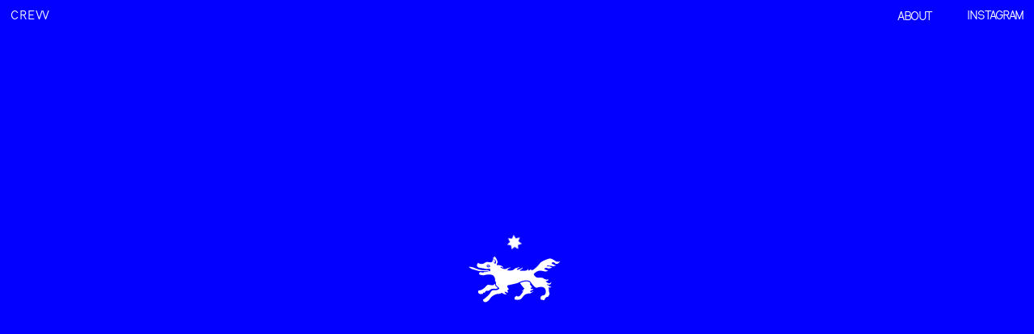

--- FILE ---
content_type: text/html; charset=utf-8
request_url: https://crevv.com/?ref=designstudios-cc
body_size: 120255
content:
<!doctype html><!-- Designed with Readymag 🧩 --><html class=""><head><meta charSet="utf-8"/><meta http-equiv="Content-Type" content="text/html; charset=utf-8"/><meta name="generator" content="Readymag" data-project="1175932" data-user="crevv" data-is-exported="false"/><meta name="referrer" content="always"/><meta name="viewport" id="viewport" content="width=device-width,initial-scale=1.0,minimum-scale=1.0,maximum-scale=10.0,minimal-ui"/><meta name="mobile-web-app-capable" content="yes"/><meta name="apple-mobile-web-app-capable" content="yes"/><meta name="apple-mobile-web-app-title" content="C R E VV — FULL-SERVICE STUDIO BASED IN KYIV"/><link rel="preload" as="style" href="/api/fonts/webtype/css"/><link rel="preload" as="style" href="/api/fonts/typetoday/css"/><link rel="preload" as="style" href="https://fonts.googleapis.com/css?family=Roboto:400&amp;subset=latin,vietnamese,khmer,cyrillic-ext,greek-ext,greek,devanagari,latin-ext,cyrillic"/><link rel="icon" href="https://c-p.rmcdn1.net/51949b9bb50eea00000003b9/upload-f86fb75a-2599-49c6-8531-050960d5d270_144.png" type="image/png"/><link rel="apple-touch-icon-precomposed" sizes="144x144" href="https://c-p.rmcdn1.net/51949b9bb50eea00000003b9/upload-f86fb75a-2599-49c6-8531-050960d5d270_144.png"/><link rel="apple-touch-icon-precomposed" sizes="114x114" href="https://c-p.rmcdn1.net/51949b9bb50eea00000003b9/upload-f86fb75a-2599-49c6-8531-050960d5d270_114.png"/><link rel="apple-touch-icon-precomposed" sizes="72x72" href="https://c-p.rmcdn1.net/51949b9bb50eea00000003b9/upload-f86fb75a-2599-49c6-8531-050960d5d270_72.png"/><link rel="apple-touch-icon-precomposed" href="https://c-p.rmcdn1.net/51949b9bb50eea00000003b9/upload-f86fb75a-2599-49c6-8531-050960d5d270_57.png"/><link rel="next" href="https://crevv.com/miit_ua"/><link rel="canonical" href="https://crevv.com/"/><meta content="955357184504374" property="fb:app_id"/><meta content="website" property="og:type"/><meta content="https://crevv.com/" property="og:url"/><meta name="twitter:card" content="summary_large_image"/><meta name="description" content="CREVV WORK WITH VISUAL AND VERBAL COMMUNICATION, CREATE BRANDS, ENVIRONMENT, TEXT, PHOTOGRAPHY AND BUILD RELATIONSHIPS."/><meta name="keywords" content="crevv, crew, crevvv, крю, design, identity, studio, kyiv, branding, brand, agency, дизайн, айдентика, студия, киев, брендинг, агентство"/><meta content="C R E VV — FULL-SERVICE STUDIO BASED IN KYIV" property="og:site_name"/><meta content="https://c-p.rmcdn1.net/51949b9bb50eea00000003b9/upload-2199d40d-4537-4904-bb3d-f6a65c4e8db4.png" property="og:image"/><meta content="C R E VV — FULL-SERVICE STUDIO BASED IN KYIV" property="og:title"/><meta content="CREVV WORK WITH VISUAL AND VERBAL COMMUNICATION, CREATE BRANDS, ENVIRONMENT, TEXT, PHOTOGRAPHY AND BUILD RELATIONSHIPS." property="og:description"/><script type="application/json" data-content="{&quot;publicPath&quot;:&quot;https://st-p.rmcdn1.net/193e4af2/dist&quot;,&quot;project&quot;:{&quot;isProjectEmailPrivate&quot;:{&quot;allowedDomains&quot;:[],&quot;allowedEmails&quot;:[],&quot;isEnabled&quot;:false},&quot;opts&quot;:{&quot;arrows&quot;:false,&quot;menubutton&quot;:false,&quot;sharebutton&quot;:false,&quot;pagecounter&quot;:false,&quot;endpage&quot;:false,&quot;endpagetype&quot;:&quot;join&quot;,&quot;viewertype&quot;:&quot;horizontal&quot;,&quot;slidein&quot;:false,&quot;scalewidth&quot;:3600,&quot;projectinfo&quot;:false,&quot;hidden&quot;:false,&quot;allowindex&quot;:true,&quot;scalableviewer&quot;:true,&quot;ssl&quot;:true,&quot;lqip&quot;:false,&quot;favicon&quot;:&quot;https://c-p.rmcdn1.net/51949b9bb50eea00000003b9/upload-f86fb75a-2599-49c6-8531-050960d5d270.png&quot;,&quot;gtm_id&quot;:&quot;&quot;,&quot;ga_id&quot;:&quot;UA-130561507-1&quot;,&quot;sslState&quot;:&quot;success&quot;,&quot;controlsontop&quot;:true,&quot;branding&quot;:false,&quot;phoneVerticalAlign&quot;:&quot;top&quot;,&quot;useCustomCursor&quot;:false},&quot;textStyles&quot;:{&quot;global&quot;:[],&quot;project&quot;:[{&quot;name&quot;:&quot;paragraph-1&quot;,&quot;label&quot;:&quot;H1&quot;,&quot;tag&quot;:&quot;p&quot;,&quot;cssProperties&quot;:{&quot;textAlign&quot;:&quot;left&quot;,&quot;lineHeight&quot;:60,&quot;fontWeight&quot;:700,&quot;fontStyle&quot;:&quot;normal&quot;,&quot;fontSize&quot;:48,&quot;fontFamily&quot;:&quot;Nobel&quot;,&quot;color&quot;:&quot;22222264&quot;,&quot;paddingLeft&quot;:0,&quot;paddingRight&quot;:0,&quot;paddingTop&quot;:0,&quot;paddingBottom&quot;:0},&quot;_id&quot;:&quot;5fa41a0bea8d8b007dfe651b&quot;},{&quot;name&quot;:&quot;paragraph-2&quot;,&quot;label&quot;:&quot;H2&quot;,&quot;tag&quot;:&quot;p&quot;,&quot;cssProperties&quot;:{&quot;textAlign&quot;:&quot;left&quot;,&quot;lineHeight&quot;:30,&quot;fontWeight&quot;:400,&quot;fontStyle&quot;:&quot;normal&quot;,&quot;fontSize&quot;:24,&quot;fontFamily&quot;:&quot;Georgia&quot;,&quot;color&quot;:&quot;22222264&quot;,&quot;paddingLeft&quot;:0,&quot;paddingRight&quot;:0,&quot;paddingTop&quot;:0,&quot;paddingBottom&quot;:0},&quot;_id&quot;:&quot;5fa41a0bea8d8b007dfe651c&quot;},{&quot;name&quot;:&quot;paragraph-3&quot;,&quot;label&quot;:&quot;Text&quot;,&quot;tag&quot;:&quot;p&quot;,&quot;cssProperties&quot;:{&quot;textAlign&quot;:&quot;left&quot;,&quot;lineHeight&quot;:23,&quot;fontWeight&quot;:400,&quot;fontStyle&quot;:&quot;normal&quot;,&quot;fontSize&quot;:18,&quot;fontFamily&quot;:&quot;Georgia&quot;,&quot;color&quot;:&quot;22222264&quot;,&quot;paddingLeft&quot;:0,&quot;paddingRight&quot;:0,&quot;paddingTop&quot;:0,&quot;paddingBottom&quot;:0},&quot;_id&quot;:&quot;5fa41a0bea8d8b007dfe651d&quot;},{&quot;name&quot;:&quot;paragraph-4&quot;,&quot;label&quot;:&quot;Caption&quot;,&quot;tag&quot;:&quot;p&quot;,&quot;cssProperties&quot;:{&quot;textAlign&quot;:&quot;left&quot;,&quot;paddingLeft&quot;:0,&quot;paddingRight&quot;:0,&quot;paddingTop&quot;:0,&quot;paddingBottom&quot;:0,&quot;fontFamily&quot;:&quot;custom_12234&quot;,&quot;fontStyle&quot;:&quot;normal&quot;,&quot;fontWeight&quot;:&quot;300&quot;,&quot;fontSize&quot;:10,&quot;color&quot;:&quot;22222264&quot;,&quot;lineHeight&quot;:14},&quot;_id&quot;:&quot;5fa41a0bea8d8b007dfe651e&quot;}]},&quot;listStyles&quot;:{&quot;global&quot;:[],&quot;project&quot;:[]},&quot;linkStyles&quot;:{&quot;global&quot;:[],&quot;project&quot;:[{&quot;style&quot;:{&quot;link&quot;:{&quot;textColor&quot;:&quot;ffffff64&quot;,&quot;type&quot;:&quot;None&quot;,&quot;color&quot;:&quot;ffffff64&quot;,&quot;size&quot;:1,&quot;padding&quot;:0},&quot;hover&quot;:{&quot;textColor&quot;:&quot;ffffff32&quot;,&quot;type&quot;:&quot;None&quot;,&quot;color&quot;:&quot;ffffff64&quot;,&quot;size&quot;:1,&quot;padding&quot;:0},&quot;current&quot;:{&quot;textColor&quot;:&quot;undefinedNaN&quot;,&quot;color&quot;:&quot;undefinedNaN&quot;,&quot;size&quot;:null,&quot;padding&quot;:null}},&quot;name&quot;:&quot;link-1&quot;,&quot;label&quot;:&quot;Default Link Style&quot;,&quot;_id&quot;:&quot;5fa41a0b9c792b007ee5f1a3&quot;},{&quot;style&quot;:{&quot;link&quot;:{&quot;textColor&quot;:&quot;00000064&quot;,&quot;type&quot;:&quot;Solid&quot;,&quot;color&quot;:&quot;00000064&quot;,&quot;size&quot;:1,&quot;padding&quot;:0},&quot;hover&quot;:{&quot;textColor&quot;:&quot;00000064&quot;,&quot;type&quot;:&quot;None&quot;,&quot;color&quot;:&quot;00000064&quot;,&quot;size&quot;:1,&quot;padding&quot;:0},&quot;current&quot;:{&quot;textColor&quot;:&quot;00000064&quot;,&quot;type&quot;:&quot;None&quot;,&quot;color&quot;:&quot;00000064&quot;,&quot;size&quot;:1,&quot;padding&quot;:0}},&quot;name&quot;:&quot;link-5e724ece-3160-49a6-a8e8-220fa9df75a0&quot;,&quot;label&quot;:&quot;New style&quot;,&quot;_id&quot;:&quot;5fa41a0b9c792b007ee5f1a4&quot;},{&quot;style&quot;:{&quot;link&quot;:{&quot;textColor&quot;:&quot;00000064&quot;,&quot;type&quot;:&quot;None&quot;,&quot;color&quot;:&quot;00000064&quot;,&quot;size&quot;:1,&quot;padding&quot;:0},&quot;hover&quot;:{&quot;textColor&quot;:&quot;00000064&quot;,&quot;type&quot;:&quot;None&quot;,&quot;color&quot;:&quot;00000064&quot;,&quot;size&quot;:1,&quot;padding&quot;:0},&quot;current&quot;:{&quot;textColor&quot;:&quot;00000064&quot;,&quot;type&quot;:&quot;None&quot;,&quot;color&quot;:&quot;00000064&quot;,&quot;size&quot;:1,&quot;padding&quot;:0}},&quot;name&quot;:&quot;link-e9982f06-d65a-456a-b935-a57177542ef5&quot;,&quot;label&quot;:&quot;New style&quot;,&quot;_id&quot;:&quot;5fa41a0b9c792b007ee5f1a5&quot;},{&quot;style&quot;:{&quot;link&quot;:{&quot;textColor&quot;:&quot;0004ff64&quot;,&quot;type&quot;:&quot;None&quot;,&quot;color&quot;:&quot;0004ff64&quot;,&quot;size&quot;:1,&quot;padding&quot;:0},&quot;hover&quot;:{&quot;textColor&quot;:&quot;1900FF32&quot;,&quot;type&quot;:&quot;None&quot;,&quot;color&quot;:&quot;0004ff64&quot;,&quot;size&quot;:1,&quot;padding&quot;:0},&quot;current&quot;:{&quot;textColor&quot;:&quot;undefinedNaN&quot;,&quot;color&quot;:&quot;undefinedNaN&quot;,&quot;size&quot;:null,&quot;padding&quot;:null}},&quot;name&quot;:&quot;link-7d863f73-e40e-4555-a886-978a0c33d3d5&quot;,&quot;label&quot;:&quot;Default Link Style&quot;,&quot;_id&quot;:&quot;5fa41a0b9c792b007ee5f1a6&quot;},{&quot;style&quot;:{&quot;link&quot;:{&quot;textColor&quot;:&quot;0078ff64&quot;,&quot;type&quot;:&quot;Solid&quot;,&quot;color&quot;:&quot;0078ff64&quot;,&quot;size&quot;:1,&quot;padding&quot;:0},&quot;hover&quot;:{&quot;textColor&quot;:&quot;0078ff64&quot;,&quot;type&quot;:&quot;None&quot;,&quot;color&quot;:&quot;0078ff64&quot;,&quot;size&quot;:1,&quot;padding&quot;:0},&quot;current&quot;:{&quot;textColor&quot;:&quot;0078ff64&quot;,&quot;type&quot;:&quot;None&quot;,&quot;color&quot;:&quot;0078ff64&quot;,&quot;size&quot;:1,&quot;padding&quot;:0}},&quot;name&quot;:&quot;link-c4085471-3474-4b69-bb84-04e0a4fea1ae&quot;,&quot;label&quot;:&quot;New style&quot;,&quot;_id&quot;:&quot;5fa41a0b9c792b007ee5f1a7&quot;},{&quot;style&quot;:{&quot;link&quot;:{&quot;textColor&quot;:&quot;0078ff64&quot;,&quot;type&quot;:&quot;Solid&quot;,&quot;color&quot;:&quot;0078ff64&quot;,&quot;size&quot;:1,&quot;padding&quot;:0},&quot;hover&quot;:{&quot;textColor&quot;:&quot;0078ff64&quot;,&quot;type&quot;:&quot;None&quot;,&quot;color&quot;:&quot;0078ff64&quot;,&quot;size&quot;:1,&quot;padding&quot;:0},&quot;current&quot;:{&quot;textColor&quot;:&quot;0078ff64&quot;,&quot;type&quot;:&quot;None&quot;,&quot;color&quot;:&quot;0078ff64&quot;,&quot;size&quot;:1,&quot;padding&quot;:0}},&quot;name&quot;:&quot;link-14fde8db-09b0-441d-94b2-4970e7e58795&quot;,&quot;label&quot;:&quot;New style&quot;,&quot;_id&quot;:&quot;5fa41a0b9c792b007ee5f1a8&quot;},{&quot;style&quot;:{&quot;link&quot;:{&quot;textColor&quot;:&quot;00000064&quot;,&quot;type&quot;:&quot;Solid&quot;,&quot;color&quot;:&quot;00000064&quot;,&quot;size&quot;:3,&quot;padding&quot;:-8},&quot;hover&quot;:{&quot;textColor&quot;:&quot;00000064&quot;,&quot;type&quot;:&quot;None&quot;,&quot;color&quot;:&quot;00000064&quot;,&quot;size&quot;:3,&quot;padding&quot;:-8},&quot;current&quot;:{&quot;textColor&quot;:&quot;00000064&quot;,&quot;type&quot;:&quot;None&quot;,&quot;color&quot;:&quot;00000064&quot;,&quot;size&quot;:3,&quot;padding&quot;:-8}},&quot;name&quot;:&quot;link-8a04361c-2bf1-4e84-9a52-08b3cf484ee5&quot;,&quot;label&quot;:&quot;New style&quot;,&quot;_id&quot;:&quot;5fa41a0b9c792b007ee5f1a9&quot;},{&quot;style&quot;:{&quot;link&quot;:{&quot;textColor&quot;:&quot;0078ff64&quot;,&quot;type&quot;:&quot;Solid&quot;,&quot;color&quot;:&quot;0078ff64&quot;,&quot;size&quot;:1,&quot;padding&quot;:0},&quot;hover&quot;:{&quot;textColor&quot;:&quot;0078ff64&quot;,&quot;type&quot;:&quot;None&quot;,&quot;color&quot;:&quot;0078ff64&quot;,&quot;size&quot;:1,&quot;padding&quot;:0},&quot;current&quot;:{&quot;textColor&quot;:&quot;0078ff64&quot;,&quot;type&quot;:&quot;None&quot;,&quot;color&quot;:&quot;0078ff64&quot;,&quot;size&quot;:1,&quot;padding&quot;:0}},&quot;name&quot;:&quot;link-ef62a522-0285-4555-a431-885f94b0afca&quot;,&quot;label&quot;:&quot;New style&quot;,&quot;_id&quot;:&quot;5fa41a0b9c792b007ee5f1aa&quot;},{&quot;style&quot;:{&quot;link&quot;:{&quot;textColor&quot;:&quot;0078ff64&quot;,&quot;type&quot;:&quot;Solid&quot;,&quot;color&quot;:&quot;0078ff64&quot;,&quot;size&quot;:1,&quot;padding&quot;:0},&quot;hover&quot;:{&quot;textColor&quot;:&quot;0078ff64&quot;,&quot;type&quot;:&quot;None&quot;,&quot;color&quot;:&quot;0078ff64&quot;,&quot;size&quot;:1,&quot;padding&quot;:0},&quot;current&quot;:{&quot;textColor&quot;:&quot;0078ff64&quot;,&quot;type&quot;:&quot;None&quot;,&quot;color&quot;:&quot;0078ff64&quot;,&quot;size&quot;:1,&quot;padding&quot;:0}},&quot;name&quot;:&quot;link-80aceb34-ae85-4151-b40c-c3d87f09dda7&quot;,&quot;label&quot;:&quot;New style&quot;,&quot;_id&quot;:&quot;5fa41a0b9c792b007ee5f1ab&quot;},{&quot;style&quot;:{&quot;link&quot;:{&quot;textColor&quot;:&quot;0078ff64&quot;,&quot;type&quot;:&quot;Solid&quot;,&quot;color&quot;:&quot;0078ff64&quot;,&quot;size&quot;:1,&quot;padding&quot;:0},&quot;hover&quot;:{&quot;textColor&quot;:&quot;0078ff64&quot;,&quot;type&quot;:&quot;None&quot;,&quot;color&quot;:&quot;0078ff64&quot;,&quot;size&quot;:1,&quot;padding&quot;:0},&quot;current&quot;:{&quot;textColor&quot;:&quot;0078ff64&quot;,&quot;type&quot;:&quot;None&quot;,&quot;color&quot;:&quot;0078ff64&quot;,&quot;size&quot;:1,&quot;padding&quot;:0}},&quot;name&quot;:&quot;link-6766f136-9ab5-43cf-a975-087611fc7c78&quot;,&quot;label&quot;:&quot;New style&quot;,&quot;_id&quot;:&quot;5fa41a0b9c792b007ee5f1ac&quot;},{&quot;style&quot;:{&quot;link&quot;:{&quot;textColor&quot;:&quot;0078ff64&quot;,&quot;type&quot;:&quot;Solid&quot;,&quot;color&quot;:&quot;0078ff64&quot;,&quot;size&quot;:1,&quot;padding&quot;:0},&quot;hover&quot;:{&quot;textColor&quot;:&quot;0078ff64&quot;,&quot;type&quot;:&quot;None&quot;,&quot;color&quot;:&quot;0078ff64&quot;,&quot;size&quot;:1,&quot;padding&quot;:0},&quot;current&quot;:{&quot;textColor&quot;:&quot;0078ff64&quot;,&quot;type&quot;:&quot;None&quot;,&quot;color&quot;:&quot;0078ff64&quot;,&quot;size&quot;:1,&quot;padding&quot;:0}},&quot;name&quot;:&quot;link-7b778c81-32d2-4766-af8b-ae832dee5ca7&quot;,&quot;label&quot;:&quot;New style&quot;,&quot;_id&quot;:&quot;5fa41a0b9c792b007ee5f1ad&quot;},{&quot;style&quot;:{&quot;link&quot;:{&quot;textColor&quot;:&quot;0078ff64&quot;,&quot;type&quot;:&quot;Solid&quot;,&quot;color&quot;:&quot;0078ff64&quot;,&quot;size&quot;:1,&quot;padding&quot;:0},&quot;hover&quot;:{&quot;textColor&quot;:&quot;0078ff64&quot;,&quot;type&quot;:&quot;None&quot;,&quot;color&quot;:&quot;0078ff64&quot;,&quot;size&quot;:1,&quot;padding&quot;:0},&quot;current&quot;:{&quot;textColor&quot;:&quot;0078ff64&quot;,&quot;type&quot;:&quot;None&quot;,&quot;color&quot;:&quot;0078ff64&quot;,&quot;size&quot;:1,&quot;padding&quot;:0}},&quot;name&quot;:&quot;link-58b61a59-b5a9-4883-a4fa-3ae7b74d05a0&quot;,&quot;label&quot;:&quot;New style&quot;,&quot;_id&quot;:&quot;5fa41a0b9c792b007ee5f1ae&quot;},{&quot;style&quot;:{&quot;link&quot;:{&quot;textColor&quot;:&quot;0078ff64&quot;,&quot;type&quot;:&quot;Solid&quot;,&quot;color&quot;:&quot;0078ff64&quot;,&quot;size&quot;:1,&quot;padding&quot;:0},&quot;hover&quot;:{&quot;textColor&quot;:&quot;0078ff64&quot;,&quot;type&quot;:&quot;None&quot;,&quot;color&quot;:&quot;0078ff64&quot;,&quot;size&quot;:1,&quot;padding&quot;:0},&quot;current&quot;:{&quot;textColor&quot;:&quot;0078ff64&quot;,&quot;type&quot;:&quot;None&quot;,&quot;color&quot;:&quot;0078ff64&quot;,&quot;size&quot;:1,&quot;padding&quot;:0}},&quot;name&quot;:&quot;link-158c5a3c-4b22-47c1-98ff-f0da8740a79d&quot;,&quot;label&quot;:&quot;New style&quot;,&quot;_id&quot;:&quot;5fa41a0b9c792b007ee5f1af&quot;},{&quot;style&quot;:{&quot;link&quot;:{&quot;textColor&quot;:&quot;0078ff64&quot;,&quot;type&quot;:&quot;Solid&quot;,&quot;color&quot;:&quot;0078ff64&quot;,&quot;size&quot;:1,&quot;padding&quot;:0},&quot;hover&quot;:{&quot;textColor&quot;:&quot;0078ff64&quot;,&quot;type&quot;:&quot;None&quot;,&quot;color&quot;:&quot;0078ff64&quot;,&quot;size&quot;:1,&quot;padding&quot;:0},&quot;current&quot;:{&quot;textColor&quot;:&quot;0078ff64&quot;,&quot;type&quot;:&quot;None&quot;,&quot;color&quot;:&quot;0078ff64&quot;,&quot;size&quot;:1,&quot;padding&quot;:0}},&quot;name&quot;:&quot;link-31976bde-470b-4585-ac2b-006340c9dc17&quot;,&quot;label&quot;:&quot;New style&quot;,&quot;_id&quot;:&quot;5fa41a0b9c792b007ee5f1b0&quot;},{&quot;style&quot;:{&quot;link&quot;:{&quot;textColor&quot;:&quot;0078ff64&quot;,&quot;type&quot;:&quot;Solid&quot;,&quot;color&quot;:&quot;0078ff64&quot;,&quot;size&quot;:1,&quot;padding&quot;:0},&quot;hover&quot;:{&quot;textColor&quot;:&quot;0078ff64&quot;,&quot;type&quot;:&quot;None&quot;,&quot;color&quot;:&quot;0078ff64&quot;,&quot;size&quot;:1,&quot;padding&quot;:0},&quot;current&quot;:{&quot;textColor&quot;:&quot;0078ff64&quot;,&quot;type&quot;:&quot;None&quot;,&quot;color&quot;:&quot;0078ff64&quot;,&quot;size&quot;:1,&quot;padding&quot;:0}},&quot;name&quot;:&quot;link-f7ce6bcd-a8a7-499d-8550-c3993f0e66e2&quot;,&quot;label&quot;:&quot;New style&quot;,&quot;_id&quot;:&quot;5fa41a0b9c792b007ee5f1b1&quot;},{&quot;style&quot;:{&quot;link&quot;:{&quot;textColor&quot;:&quot;0078ff64&quot;,&quot;type&quot;:&quot;Solid&quot;,&quot;color&quot;:&quot;0078ff64&quot;,&quot;size&quot;:1,&quot;padding&quot;:0},&quot;hover&quot;:{&quot;textColor&quot;:&quot;0078ff64&quot;,&quot;type&quot;:&quot;None&quot;,&quot;color&quot;:&quot;0078ff64&quot;,&quot;size&quot;:1,&quot;padding&quot;:0},&quot;current&quot;:{&quot;textColor&quot;:&quot;0078ff64&quot;,&quot;type&quot;:&quot;None&quot;,&quot;color&quot;:&quot;0078ff64&quot;,&quot;size&quot;:1,&quot;padding&quot;:0}},&quot;name&quot;:&quot;link-1ac20fa5-fef8-4daa-ab78-3d52920cb457&quot;,&quot;label&quot;:&quot;New style&quot;,&quot;_id&quot;:&quot;5fa41a0b9c792b007ee5f1b2&quot;},{&quot;style&quot;:{&quot;link&quot;:{&quot;textColor&quot;:&quot;0078ff64&quot;,&quot;type&quot;:&quot;Solid&quot;,&quot;color&quot;:&quot;0078ff64&quot;,&quot;size&quot;:1,&quot;padding&quot;:0},&quot;hover&quot;:{&quot;textColor&quot;:&quot;0078ff64&quot;,&quot;type&quot;:&quot;None&quot;,&quot;color&quot;:&quot;0078ff64&quot;,&quot;size&quot;:1,&quot;padding&quot;:0},&quot;current&quot;:{&quot;textColor&quot;:&quot;0078ff64&quot;,&quot;type&quot;:&quot;None&quot;,&quot;color&quot;:&quot;0078ff64&quot;,&quot;size&quot;:1,&quot;padding&quot;:0}},&quot;name&quot;:&quot;link-ea7f5eef-b055-4eae-8ffc-5d6c71a821e6&quot;,&quot;label&quot;:&quot;New style&quot;,&quot;_id&quot;:&quot;5fa41a0b9c792b007ee5f1b3&quot;},{&quot;style&quot;:{&quot;link&quot;:{&quot;textColor&quot;:&quot;0078ff64&quot;,&quot;type&quot;:&quot;Solid&quot;,&quot;color&quot;:&quot;0078ff64&quot;,&quot;size&quot;:1,&quot;padding&quot;:0},&quot;hover&quot;:{&quot;textColor&quot;:&quot;0078ff64&quot;,&quot;type&quot;:&quot;None&quot;,&quot;color&quot;:&quot;0078ff64&quot;,&quot;size&quot;:1,&quot;padding&quot;:0},&quot;current&quot;:{&quot;textColor&quot;:&quot;0078ff64&quot;,&quot;type&quot;:&quot;None&quot;,&quot;color&quot;:&quot;0078ff64&quot;,&quot;size&quot;:1,&quot;padding&quot;:0}},&quot;name&quot;:&quot;link-a7e19e55-f7ca-4f2e-946b-ecf20794009b&quot;,&quot;label&quot;:&quot;New style&quot;,&quot;_id&quot;:&quot;5fa41a0b9c792b007ee5f1b4&quot;},{&quot;style&quot;:{&quot;link&quot;:{&quot;textColor&quot;:&quot;0078ff64&quot;,&quot;type&quot;:&quot;Solid&quot;,&quot;color&quot;:&quot;0078ff64&quot;,&quot;size&quot;:1,&quot;padding&quot;:0},&quot;hover&quot;:{&quot;textColor&quot;:&quot;0078ff64&quot;,&quot;type&quot;:&quot;None&quot;,&quot;color&quot;:&quot;0078ff64&quot;,&quot;size&quot;:1,&quot;padding&quot;:0},&quot;current&quot;:{&quot;textColor&quot;:&quot;0078ff64&quot;,&quot;type&quot;:&quot;None&quot;,&quot;color&quot;:&quot;0078ff64&quot;,&quot;size&quot;:1,&quot;padding&quot;:0}},&quot;name&quot;:&quot;link-e58ecd74-3a62-4b99-967b-6fb952a5749b&quot;,&quot;label&quot;:&quot;New style&quot;,&quot;_id&quot;:&quot;5fa41a0b9c792b007ee5f1b5&quot;},{&quot;style&quot;:{&quot;link&quot;:{&quot;textColor&quot;:&quot;0078ff64&quot;,&quot;type&quot;:&quot;Solid&quot;,&quot;color&quot;:&quot;0078ff64&quot;,&quot;size&quot;:1,&quot;padding&quot;:0},&quot;hover&quot;:{&quot;textColor&quot;:&quot;0078ff64&quot;,&quot;type&quot;:&quot;None&quot;,&quot;color&quot;:&quot;0078ff64&quot;,&quot;size&quot;:1,&quot;padding&quot;:0},&quot;current&quot;:{&quot;textColor&quot;:&quot;0078ff64&quot;,&quot;type&quot;:&quot;None&quot;,&quot;color&quot;:&quot;0078ff64&quot;,&quot;size&quot;:1,&quot;padding&quot;:0}},&quot;name&quot;:&quot;link-2cb003b0-526b-4fae-a9b7-0f6a8c5a845a&quot;,&quot;label&quot;:&quot;New style&quot;,&quot;_id&quot;:&quot;5fa41a0b9c792b007ee5f1b6&quot;},{&quot;style&quot;:{&quot;link&quot;:{&quot;textColor&quot;:&quot;0078ff64&quot;,&quot;type&quot;:&quot;Solid&quot;,&quot;color&quot;:&quot;0078ff64&quot;,&quot;size&quot;:1,&quot;padding&quot;:0},&quot;hover&quot;:{&quot;textColor&quot;:&quot;0078ff64&quot;,&quot;type&quot;:&quot;None&quot;,&quot;color&quot;:&quot;0078ff64&quot;,&quot;size&quot;:1,&quot;padding&quot;:0},&quot;current&quot;:{&quot;textColor&quot;:&quot;0078ff64&quot;,&quot;type&quot;:&quot;None&quot;,&quot;color&quot;:&quot;0078ff64&quot;,&quot;size&quot;:1,&quot;padding&quot;:0}},&quot;name&quot;:&quot;link-4687c859-fd57-402e-97b2-a89cecc6758d&quot;,&quot;label&quot;:&quot;New style&quot;,&quot;_id&quot;:&quot;5fa41a0b9c792b007ee5f1b7&quot;},{&quot;style&quot;:{&quot;link&quot;:{&quot;textColor&quot;:&quot;0078ff64&quot;,&quot;type&quot;:&quot;Solid&quot;,&quot;color&quot;:&quot;0078ff64&quot;,&quot;size&quot;:1,&quot;padding&quot;:0},&quot;hover&quot;:{&quot;textColor&quot;:&quot;0078ff64&quot;,&quot;type&quot;:&quot;None&quot;,&quot;color&quot;:&quot;0078ff64&quot;,&quot;size&quot;:1,&quot;padding&quot;:0},&quot;current&quot;:{&quot;textColor&quot;:&quot;0078ff64&quot;,&quot;type&quot;:&quot;None&quot;,&quot;color&quot;:&quot;0078ff64&quot;,&quot;size&quot;:1,&quot;padding&quot;:0}},&quot;name&quot;:&quot;link-41699b0b-c40d-4d5b-96ab-94ec4fa2fa68&quot;,&quot;label&quot;:&quot;New style&quot;,&quot;_id&quot;:&quot;5fa41a0b9c792b007ee5f1b8&quot;},{&quot;style&quot;:{&quot;link&quot;:{&quot;textColor&quot;:&quot;0078ff64&quot;,&quot;type&quot;:&quot;Solid&quot;,&quot;color&quot;:&quot;0078ff64&quot;,&quot;size&quot;:1,&quot;padding&quot;:0},&quot;hover&quot;:{&quot;textColor&quot;:&quot;0078ff64&quot;,&quot;type&quot;:&quot;None&quot;,&quot;color&quot;:&quot;0078ff64&quot;,&quot;size&quot;:1,&quot;padding&quot;:0},&quot;current&quot;:{&quot;textColor&quot;:&quot;0078ff64&quot;,&quot;type&quot;:&quot;None&quot;,&quot;color&quot;:&quot;0078ff64&quot;,&quot;size&quot;:1,&quot;padding&quot;:0}},&quot;name&quot;:&quot;link-2c0c533c-9c0a-4d3c-a9b3-ada24d3a2cfd&quot;,&quot;label&quot;:&quot;New style&quot;,&quot;_id&quot;:&quot;5fa41a0b9c792b007ee5f1b9&quot;}]},&quot;likers&quot;:[],&quot;selected_for_featured&quot;:0,&quot;_id&quot;:&quot;5c084822eb944dc8346da623&quot;,&quot;num_id&quot;:1175932,&quot;pages_count&quot;:13,&quot;pages&quot;:[{&quot;seo&quot;:{&quot;keywords&quot;:&quot;crevv, crew, crevvv, крю, design, identity, studio, kyiv, branding, brand, agency, дизайн, айдентика, студия, киев, брендинг, агентство&quot;,&quot;description&quot;:&quot;&quot;},&quot;custom_shares&quot;:{&quot;description&quot;:&quot;CREVV WORK WITH VISUAL AND VERBAL COMMUNICATION, CREATE BRANDS, ENVIRONMENT, TEXT, PHOTOGRAPHY AND BUILD RELATIONSHIPS.&quot;,&quot;title&quot;:&quot;C R E VV — FULL-SERVICE STUDIO BASED IN KYIV&quot;,&quot;tweet&quot;:&quot;C R E VV — FULL-SERVICE STUDIO BASED IN KYIV&quot;,&quot;image&quot;:&quot;https://c-p.rmcdn1.net/51949b9bb50eea00000003b9/upload-2199d40d-4537-4904-bb3d-f6a65c4e8db4.png&quot;},&quot;_id&quot;:&quot;5dbf0035c9522177d17d4b99&quot;,&quot;num_id&quot;:6181973,&quot;num&quot;:1,&quot;mid&quot;:&quot;5baf5c5013ae3a3d5f53f16b&quot;,&quot;screenshot&quot;:&quot;https://c-p.rmcdn1.net/51949b9bb50eea00000003b9/1175932/Screenshot-9807e3e7-bff7-4baa-914d-d29001eba33a_readyscr.jpg&quot;,&quot;viewport_phone_portrait&quot;:{&quot;type&quot;:&quot;scroll&quot;,&quot;enabled&quot;:true,&quot;height&quot;:7635,&quot;screenshot&quot;:&quot;https://c-p.rmcdn1.net/51949b9bb50eea00000003b9/1175932/Screenshot-1f2f0892-602e-48e4-9dcc-aa86b2e6388b.jpg&quot;},&quot;title&quot;:&quot;C R E VV — FULL-SERVICE STUDIO BASED IN KYIV&quot;,&quot;arrows_color&quot;:&quot;white&quot;,&quot;used_autolayout&quot;:true,&quot;sectionscroll&quot;:false,&quot;hidden&quot;:false,&quot;height&quot;:9660,&quot;type&quot;:&quot;scroll&quot;,&quot;parentPage&quot;:null,&quot;isPrivate&quot;:false,&quot;master&quot;:&quot;default&quot;,&quot;children&quot;:[],&quot;pagePath&quot;:&quot;1&quot;,&quot;pageNestedNum&quot;:&quot;1&quot;,&quot;htmlUrl&quot;:&quot;https://c-p.rmcdn1.net/51949b9bb50eea00000003b9/1175932/HtmlSnippet-42914e16-358e-485a-8860-4d6023bd77ea.html&quot;},{&quot;seo&quot;:{&quot;title&quot;:&quot;CREVV: MIIT – COMMUNICATION COMPANY&quot;,&quot;description&quot;:&quot;&quot;,&quot;keywords&quot;:&quot;miit, internet, communication, crevv, strategy, identity, consulting, communication, motion design, logotype, logo, green &quot;},&quot;custom_shares&quot;:{&quot;description&quot;:&quot;Помітний бренд для непомітного сервісу&quot;,&quot;title&quot;:&quot;CREVV: Miit — Communication Company&quot;,&quot;tweet&quot;:&quot;CREVV: Miit — Communication Company. Заметный бренд для незаметного сервиса.&quot;,&quot;image&quot;:&quot;https://c-p.rmcdn1.net/51949b9bb50eea00000003b9/upload-1228e2c5-ca9d-4763-a1ed-91ff4eb3157f.jpg&quot;},&quot;_id&quot;:&quot;6022c8dd6740a200aff3e331&quot;,&quot;type&quot;:&quot;scroll&quot;,&quot;height&quot;:11798,&quot;hidden&quot;:false,&quot;sectionscroll&quot;:false,&quot;used_autolayout&quot;:true,&quot;arrows_color&quot;:&quot;white&quot;,&quot;num&quot;:2,&quot;mid&quot;:&quot;5baf5c5013ae3a3d5f53f16b&quot;,&quot;screenshot&quot;:&quot;https://c-p.rmcdn1.net/51949b9bb50eea00000003b9/1175932/Screenshot-be364dac-7c5a-4c93-ba43-b147ad7025a7_readyscr.jpg&quot;,&quot;title&quot;:&quot;CREVV: MIIT&quot;,&quot;viewport_phone_portrait&quot;:{&quot;height&quot;:11798,&quot;enabled&quot;:true,&quot;type&quot;:&quot;scroll&quot;,&quot;screenshot&quot;:&quot;https://c-p.rmcdn1.net/51949b9bb50eea00000003b9/1175932/Screenshot-ba0a07b0-9aaf-494d-b9c5-ac2224014d27.jpg&quot;},&quot;parentPage&quot;:null,&quot;viewport_default&quot;:{&quot;enabled&quot;:true},&quot;num_id&quot;:10919683,&quot;uri&quot;:&quot;miit_ua&quot;,&quot;isPrivate&quot;:false,&quot;children&quot;:[],&quot;pagePath&quot;:&quot;miit_ua&quot;,&quot;pageNestedNum&quot;:&quot;2&quot;,&quot;htmlUrl&quot;:&quot;https://c-p.rmcdn1.net/51949b9bb50eea00000003b9/1175932/HtmlSnippet-46855e4f-b3b8-472b-9c1c-90a2e2777477.html&quot;},{&quot;seo&quot;:{&quot;title&quot;:&quot;CREVV: MIIT – COMMUNICATION COMPANY&quot;,&quot;description&quot;:&quot;&quot;,&quot;keywords&quot;:&quot;miit, internet, communication, crevv, strategy, identity, consulting, communication, motion design, logotype, logo, green &quot;},&quot;custom_shares&quot;:{&quot;description&quot;:&quot;Помітний бренд для непомітного сервісу&quot;,&quot;title&quot;:&quot;CREVV: Miit — Communication Company&quot;,&quot;tweet&quot;:&quot;CREVV: Miit — Communication Company. Заметный бренд для незаметного сервиса.&quot;,&quot;image&quot;:&quot;https://c-p.rmcdn1.net/51949b9bb50eea00000003b9/upload-1228e2c5-ca9d-4763-a1ed-91ff4eb3157f.jpg&quot;},&quot;_id&quot;:&quot;6022d10b17765600b900efd0&quot;,&quot;type&quot;:&quot;scroll&quot;,&quot;height&quot;:11723,&quot;hidden&quot;:false,&quot;sectionscroll&quot;:false,&quot;used_autolayout&quot;:true,&quot;arrows_color&quot;:&quot;white&quot;,&quot;num&quot;:3,&quot;mid&quot;:&quot;5baf5c5013ae3a3d5f53f16b&quot;,&quot;screenshot&quot;:&quot;https://c-p.rmcdn1.net/51949b9bb50eea00000003b9/1175932/Screenshot-82bb4313-8beb-4bc8-88a9-b648f2146a78_readyscr.jpg&quot;,&quot;title&quot;:&quot;CREVV: MIIT&quot;,&quot;viewport_phone_portrait&quot;:{&quot;height&quot;:8627,&quot;enabled&quot;:true,&quot;type&quot;:&quot;scroll&quot;,&quot;screenshot&quot;:&quot;https://c-p.rmcdn1.net/51949b9bb50eea00000003b9/1175932/Screenshot-cc534f3f-6e08-4749-b58d-3c724d05087c.jpg&quot;},&quot;parentPage&quot;:null,&quot;viewport_default&quot;:{&quot;enabled&quot;:true},&quot;num_id&quot;:10920074,&quot;uri&quot;:&quot;miit_en&quot;,&quot;isPrivate&quot;:false,&quot;children&quot;:[],&quot;pagePath&quot;:&quot;miit_en&quot;,&quot;pageNestedNum&quot;:&quot;3&quot;,&quot;htmlUrl&quot;:&quot;https://c-p.rmcdn1.net/51949b9bb50eea00000003b9/1175932/HtmlSnippet-3a01741e-de33-4266-9b16-f3da0136f8c6.html&quot;},{&quot;seo&quot;:{&quot;title&quot;:&quot;CREVV: SKVOT — ONOFFLINE SCHOOL&quot;,&quot;description&quot;:&quot;skvot is a creative online school. the boundaries between online and offline have been erased. thats why we have invented positioning that reflects today&#x27;s education and the condition of any person: onoffline. positioning has affected the identity, communication, website and other brand aspects.&quot;,&quot;keywords&quot;:&quot;online, offline, onoffline, school, creative, skvot, education, skills, crevv, strategy, identity, consulting, communication, motion design, kinetic &quot;},&quot;custom_shares&quot;:{&quot;description&quot;:&quot;Как создать бренд креативной онлайн школы.&quot;,&quot;title&quot;:&quot;CREVV: Skvot — Onoffline School&quot;,&quot;tweet&quot;:&quot;CREVV: Skvot — Onoffline School. Как создать бренд креативной онлайн школы.&quot;,&quot;image&quot;:&quot;https://c-p.rmcdn1.net/51949b9bb50eea00000003b9/upload-12c75ea2-e217-4348-8bc8-50ceb5565018.jpg&quot;},&quot;_id&quot;:&quot;5e73375b63a54c007908abb7&quot;,&quot;type&quot;:&quot;scroll&quot;,&quot;height&quot;:17066,&quot;hidden&quot;:false,&quot;sectionscroll&quot;:false,&quot;used_autolayout&quot;:true,&quot;arrows_color&quot;:&quot;white&quot;,&quot;num&quot;:4,&quot;mid&quot;:&quot;5baf5c5013ae3a3d5f53f16b&quot;,&quot;screenshot&quot;:&quot;https://c-p.rmcdn1.net/51949b9bb50eea00000003b9/1175932/Screenshot-d898355b-5bce-456e-a7a3-ec0db403c2f9_readyscr.jpg&quot;,&quot;title&quot;:&quot;CREVV: SKVOT — ONOFFLINE SCHOOL&quot;,&quot;viewport_phone_portrait&quot;:{&quot;height&quot;:14450,&quot;enabled&quot;:true,&quot;type&quot;:&quot;scroll&quot;,&quot;screenshot&quot;:&quot;https://c-p.rmcdn1.net/51949b9bb50eea00000003b9/1175932/Screenshot-b60801ee-fb83-4a54-ad8e-6be39edae8cc.jpg&quot;},&quot;num_id&quot;:7086780,&quot;uri&quot;:&quot;skvot_ua&quot;,&quot;parentPage&quot;:null,&quot;isPrivate&quot;:false,&quot;children&quot;:[],&quot;pagePath&quot;:&quot;skvot_ua&quot;,&quot;pageNestedNum&quot;:&quot;4&quot;,&quot;htmlUrl&quot;:&quot;https://c-p.rmcdn1.net/51949b9bb50eea00000003b9/1175932/HtmlSnippet-6351c575-9d49-4e55-9bfa-34d7d2de427a.html&quot;},{&quot;seo&quot;:{&quot;title&quot;:&quot;CREVV: SKVOT — ONOFFLINE SCHOOL&quot;,&quot;description&quot;:&quot;skvot is a creative online school. the boundaries between online and offline have been erased. thats why we have invented positioning that reflects today&#x27;s education and the condition of any person: onoffline. positioning has affected the identity, communication, website and other brand aspects.&quot;,&quot;keywords&quot;:&quot;online, offline, onoffline, school, creative, skvot, education, skills, crevv, strategy, identity, consulting, communication, motion design, kinetic &quot;},&quot;custom_shares&quot;:{&quot;description&quot;:&quot;How to create a creative online school brand&quot;,&quot;title&quot;:&quot;CREVV: Skvot — Onoffline School&quot;,&quot;tweet&quot;:&quot;CREVV: Skvot — Onoffline School. How to create a creative online school brand.&quot;,&quot;image&quot;:&quot;https://c-p.rmcdn1.net/51949b9bb50eea00000003b9/upload-9a0276d9-f9c4-4dd3-b49e-6a3c0f1f6dc7.jpg&quot;},&quot;_id&quot;:&quot;5e71303601a12e00a884f0e8&quot;,&quot;type&quot;:&quot;scroll&quot;,&quot;height&quot;:17099,&quot;hidden&quot;:false,&quot;sectionscroll&quot;:false,&quot;used_autolayout&quot;:true,&quot;arrows_color&quot;:&quot;white&quot;,&quot;num&quot;:5,&quot;mid&quot;:&quot;5baf5c5013ae3a3d5f53f16b&quot;,&quot;screenshot&quot;:&quot;https://c-p.rmcdn1.net/51949b9bb50eea00000003b9/1175932/Screenshot-fa395ed9-7c55-4863-9d54-975833dbfcbd_readyscr.jpg&quot;,&quot;title&quot;:&quot;CREVV: SKVOT — ONOFFLINE SCHOOL&quot;,&quot;viewport_phone_portrait&quot;:{&quot;height&quot;:14750,&quot;enabled&quot;:true,&quot;type&quot;:&quot;scroll&quot;,&quot;screenshot&quot;:&quot;https://c-p.rmcdn1.net/51949b9bb50eea00000003b9/1175932/Screenshot-c8142709-2042-4742-9c4b-30a040e8593c.jpg&quot;},&quot;num_id&quot;:7073491,&quot;uri&quot;:&quot;skvot_en&quot;,&quot;parentPage&quot;:null,&quot;isPrivate&quot;:false,&quot;children&quot;:[],&quot;pagePath&quot;:&quot;skvot_en&quot;,&quot;pageNestedNum&quot;:&quot;5&quot;,&quot;htmlUrl&quot;:&quot;https://c-p.rmcdn1.net/51949b9bb50eea00000003b9/1175932/HtmlSnippet-6eecbb1e-6b48-4b50-b214-f9ba0b235984.html&quot;},{&quot;seo&quot;:{&quot;title&quot;:&quot;CREVV: Uklon — creating the global design system&quot;,&quot;description&quot;:&quot;Uklon is a ridesharing service in 16 cities of Ukraine. To be launched on the international market, the brand needed a consistent design system. CREVV developed a universal visual language, which simplified the production of communication materials.&quot;,&quot;keywords&quot;:&quot;uklon, ridesharing, уклон, logotype, crevv, identity, ui/ux, interface, communication, motion design, 3d illustration, blocks, namu typeface&quot;},&quot;custom_shares&quot;:{&quot;description&quot;:&quot;Проектування глобальної дизайн-системи&quot;,&quot;title&quot;:&quot;CREVV: Uklon — найбільший райдшерінг сервіс України&quot;,&quot;tweet&quot;:&quot;CREVV: Uklon — найбільший райдшерінг сервіс України. Проектування глобальної дизайн-системи.&quot;,&quot;image&quot;:&quot;https://c-p.rmcdn1.net/51949b9bb50eea00000003b9/upload-967887f4-f579-4c90-a4d5-929bbdc405b8.jpg&quot;},&quot;_id&quot;:&quot;5e903bddd36c7f007f83f97c&quot;,&quot;type&quot;:&quot;scroll&quot;,&quot;height&quot;:17577,&quot;hidden&quot;:false,&quot;sectionscroll&quot;:false,&quot;used_autolayout&quot;:true,&quot;arrows_color&quot;:&quot;white&quot;,&quot;num&quot;:6,&quot;mid&quot;:&quot;5baf5c5013ae3a3d5f53f16b&quot;,&quot;screenshot&quot;:&quot;https://c-p.rmcdn1.net/51949b9bb50eea00000003b9/1175932/Screenshot-495550ea-e174-456f-8100-05d010c77772_readyscr.jpg&quot;,&quot;title&quot;:&quot;CREVV: UKLON — проектування глобальної дизайн-системи&quot;,&quot;viewport_phone_portrait&quot;:{&quot;height&quot;:14497,&quot;enabled&quot;:true,&quot;type&quot;:&quot;scroll&quot;,&quot;screenshot&quot;:&quot;https://c-p.rmcdn1.net/51949b9bb50eea00000003b9/1175932/Screenshot-b3db1cca-9859-48f4-9fce-50e4cf5426c2.jpg&quot;},&quot;num_id&quot;:7280304,&quot;uri&quot;:&quot;uklon_ua&quot;,&quot;parentPage&quot;:null,&quot;isPrivate&quot;:false,&quot;children&quot;:[],&quot;pagePath&quot;:&quot;uklon_ua&quot;,&quot;pageNestedNum&quot;:&quot;6&quot;,&quot;htmlUrl&quot;:&quot;https://c-p.rmcdn1.net/51949b9bb50eea00000003b9/1175932/HtmlSnippet-42f5ca95-15b9-4a16-adb3-c114a39f39f0.html&quot;},{&quot;seo&quot;:{&quot;title&quot;:&quot;CREVV: Uklon — creating the global design system&quot;,&quot;description&quot;:&quot;Uklon is a ridesharing service in 16 cities of Ukraine. To be launched on the international market, the brand needed a consistent design system. CREVV developed a universal visual language, which simplified the production of communication materials.&quot;,&quot;keywords&quot;:&quot;uklon, ridesharing, уклон, logotype, crevv, identity, ui/ux, interface, communication, motion design, 3d illustration, blocks, namu typeface&quot;},&quot;custom_shares&quot;:{&quot;description&quot;:&quot;Creating the global design system&quot;,&quot;title&quot;:&quot;CREVV: Uklon — largest ridesharing in Ukraine&quot;,&quot;tweet&quot;:&quot;CREVV: Uklon — largest ridesharing in Ukraine. Creating the global design system.&quot;,&quot;image&quot;:&quot;https://c-p.rmcdn1.net/51949b9bb50eea00000003b9/upload-cfbe64b6-7a18-4f21-bb5e-c480b166bf47.jpg&quot;},&quot;_id&quot;:&quot;5e903333a06ab1006b11b221&quot;,&quot;type&quot;:&quot;scroll&quot;,&quot;height&quot;:17455,&quot;hidden&quot;:false,&quot;sectionscroll&quot;:false,&quot;used_autolayout&quot;:true,&quot;arrows_color&quot;:&quot;white&quot;,&quot;num&quot;:7,&quot;mid&quot;:&quot;5baf5c5013ae3a3d5f53f16b&quot;,&quot;screenshot&quot;:&quot;https://c-p.rmcdn1.net/51949b9bb50eea00000003b9/1175932/Screenshot-55af1998-461c-4890-b27e-3634c858ca6f_readyscr.jpg&quot;,&quot;title&quot;:&quot;CREVV: UKLON — creating the global design system&quot;,&quot;viewport_phone_portrait&quot;:{&quot;height&quot;:14224,&quot;enabled&quot;:true,&quot;type&quot;:&quot;scroll&quot;,&quot;screenshot&quot;:&quot;https://c-p.rmcdn1.net/51949b9bb50eea00000003b9/1175932/Screenshot-20387268-6dfa-4a3f-9a4f-45f56029abb3.jpg&quot;},&quot;num_id&quot;:7279895,&quot;uri&quot;:&quot;uklon_en&quot;,&quot;parentPage&quot;:null,&quot;isPrivate&quot;:false,&quot;children&quot;:[],&quot;pagePath&quot;:&quot;uklon_en&quot;,&quot;pageNestedNum&quot;:&quot;7&quot;,&quot;htmlUrl&quot;:&quot;https://c-p.rmcdn1.net/51949b9bb50eea00000003b9/1175932/HtmlSnippet-d4fac3db-b565-496c-bc1e-3a29139a1e3d.html&quot;},{&quot;seo&quot;:{&quot;title&quot;:&quot;CREVV: Depositphotos Rebranding&quot;,&quot;description&quot;:&quot;&quot;,&quot;keywords&quot;:&quot;depositphotos, photostock, stock, logotype, crevv, identity, ui/ux, interface, communication, motion design, brand, typeface&quot;},&quot;custom_shares&quot;:{&quot;description&quot;:&quot;Depositphotos Brand Update by CREVV&quot;,&quot;title&quot;:&quot;CREVV: Depositphotos Rebranding&quot;,&quot;tweet&quot;:&quot;CREVV: Depositphotos Rebranding&quot;,&quot;image&quot;:&quot;https://c-p.rmcdn1.net/51949b9bb50eea00000003b9/upload-5c0c08ad-915f-4ee3-b7e1-7c12fdf39615.jpg&quot;},&quot;_id&quot;:&quot;5fe4506b5169bf00bd246379&quot;,&quot;type&quot;:&quot;scroll&quot;,&quot;height&quot;:19893,&quot;hidden&quot;:false,&quot;sectionscroll&quot;:false,&quot;used_autolayout&quot;:true,&quot;arrows_color&quot;:&quot;black&quot;,&quot;num&quot;:8,&quot;mid&quot;:&quot;5baf5c5013ae3a3d5f53f16b&quot;,&quot;screenshot&quot;:&quot;https://c-p.rmcdn1.net/51949b9bb50eea00000003b9/1175932/Screenshot-cf84ccdb-87f4-4c6a-a12d-e4acf2581e77_readyscr.jpg&quot;,&quot;title&quot;:&quot;CREVV: Depositphotos — Stay Creative&quot;,&quot;viewport_phone_portrait&quot;:{&quot;height&quot;:19893,&quot;enabled&quot;:true,&quot;type&quot;:&quot;scroll&quot;,&quot;screenshot&quot;:&quot;https://c-p.rmcdn1.net/51949b9bb50eea00000003b9/1175932/Screenshot-c2109fbb-3bc0-4b06-85d7-3b3775590b1d.jpg&quot;},&quot;parentPage&quot;:null,&quot;viewport_default&quot;:{&quot;enabled&quot;:true},&quot;num_id&quot;:10406035,&quot;uri&quot;:&quot;depositphotos_ua&quot;,&quot;isPrivate&quot;:false,&quot;children&quot;:[],&quot;pagePath&quot;:&quot;depositphotos_ua&quot;,&quot;pageNestedNum&quot;:&quot;8&quot;,&quot;htmlUrl&quot;:&quot;https://c-p.rmcdn1.net/51949b9bb50eea00000003b9/1175932/HtmlSnippet-3f0b9f3b-278e-493a-82bf-ed1652d00a5e.html&quot;},{&quot;seo&quot;:{&quot;title&quot;:&quot;CREVV: Depositphotos Rebranding&quot;,&quot;description&quot;:&quot;&quot;,&quot;keywords&quot;:&quot;depositphotos, photostock, stock, logotype, crevv, identity, ui/ux, interface, communication, motion design, brand, typeface&quot;},&quot;custom_shares&quot;:{&quot;description&quot;:&quot;Depositphotos Brand Update by CREVV&quot;,&quot;title&quot;:&quot;CREVV: Depositphotos Rebranding&quot;,&quot;tweet&quot;:&quot;CREVV: Depositphotos Rebranding&quot;,&quot;image&quot;:&quot;https://c-p.rmcdn1.net/51949b9bb50eea00000003b9/upload-678ed0cd-55c2-42d6-a689-81af569aa1bc.jpg&quot;},&quot;_id&quot;:&quot;5fe3b283387ffc00b6dc6fa9&quot;,&quot;type&quot;:&quot;scroll&quot;,&quot;height&quot;:19887,&quot;hidden&quot;:false,&quot;sectionscroll&quot;:false,&quot;used_autolayout&quot;:true,&quot;arrows_color&quot;:&quot;black&quot;,&quot;num&quot;:9,&quot;mid&quot;:&quot;5baf5c5013ae3a3d5f53f16b&quot;,&quot;screenshot&quot;:&quot;https://c-p.rmcdn1.net/51949b9bb50eea00000003b9/1175932/Screenshot-248a4d2f-3def-468d-a067-911e20f5a625_readyscr.jpg&quot;,&quot;title&quot;:&quot;CREVV: Depositphotos — Stay Creative&quot;,&quot;viewport_phone_portrait&quot;:{&quot;height&quot;:19887,&quot;enabled&quot;:true,&quot;type&quot;:&quot;scroll&quot;,&quot;screenshot&quot;:&quot;https://c-p.rmcdn1.net/51949b9bb50eea00000003b9/1175932/Screenshot-25bc7a86-20ad-4c04-9889-59be22c47359.jpg&quot;},&quot;parentPage&quot;:null,&quot;viewport_default&quot;:{&quot;enabled&quot;:true},&quot;num_id&quot;:10403831,&quot;uri&quot;:&quot;depositphotos_en&quot;,&quot;isPrivate&quot;:false,&quot;children&quot;:[],&quot;pagePath&quot;:&quot;depositphotos_en&quot;,&quot;pageNestedNum&quot;:&quot;9&quot;,&quot;htmlUrl&quot;:&quot;https://c-p.rmcdn1.net/51949b9bb50eea00000003b9/1175932/HtmlSnippet-a9583d70-13ed-4e14-bad8-99b4173c8673.html&quot;},{&quot;seo&quot;:{&quot;title&quot;:&quot;CREVV: Depositphotos Rebranding&quot;,&quot;description&quot;:&quot;&quot;,&quot;keywords&quot;:&quot;depositphotos, photostock, stock, logotype, crevv, identity, ui/ux, interface, communication, motion design, brand, typeface&quot;},&quot;custom_shares&quot;:{&quot;description&quot;:&quot;Depositphotos Brand Update by CREVV&quot;,&quot;title&quot;:&quot;CREVV: Depositphotos Rebranding&quot;,&quot;tweet&quot;:&quot;CREVV: Depositphotos Rebranding&quot;,&quot;image&quot;:&quot;https://c-p.rmcdn1.net/51949b9bb50eea00000003b9/upload-678ed0cd-55c2-42d6-a689-81af569aa1bc.jpg&quot;},&quot;_id&quot;:&quot;65cb72bbbe599e00355ce34b&quot;,&quot;type&quot;:&quot;scroll&quot;,&quot;height&quot;:17089,&quot;hidden&quot;:false,&quot;isPrivate&quot;:false,&quot;sectionscroll&quot;:false,&quot;used_autolayout&quot;:true,&quot;arrows_color&quot;:&quot;black&quot;,&quot;num&quot;:10,&quot;mid&quot;:&quot;5baf5c5013ae3a3d5f53f16b&quot;,&quot;screenshot&quot;:&quot;https://c-p.rmcdn1.net/51949b9bb50eea00000003b9/1175932/Screenshot-033dffbc-65e7-46cb-961f-b62407f14c26_readyscr.jpg&quot;,&quot;title&quot;:&quot;CREVV: NAVI — Born To Win&quot;,&quot;viewport_phone_portrait&quot;:{&quot;height&quot;:15724,&quot;enabled&quot;:true,&quot;type&quot;:&quot;scroll&quot;},&quot;parentPage&quot;:null,&quot;viewport_default&quot;:{&quot;enabled&quot;:true},&quot;num_id&quot;:21440064,&quot;uri&quot;:&quot;navi_ua&quot;,&quot;children&quot;:[],&quot;pagePath&quot;:&quot;navi_ua&quot;,&quot;pageNestedNum&quot;:&quot;10&quot;,&quot;htmlUrl&quot;:&quot;https://c-p.rmcdn1.net/51949b9bb50eea00000003b9/1175932/HtmlSnippet-8f3649aa-2277-4a23-98bc-9866ce676915.html&quot;},{&quot;seo&quot;:{&quot;title&quot;:&quot;CREVV: Depositphotos Rebranding&quot;,&quot;description&quot;:&quot;&quot;,&quot;keywords&quot;:&quot;depositphotos, photostock, stock, logotype, crevv, identity, ui/ux, interface, communication, motion design, brand, typeface&quot;},&quot;custom_shares&quot;:{&quot;description&quot;:&quot;Depositphotos Brand Update by CREVV&quot;,&quot;title&quot;:&quot;CREVV: Depositphotos Rebranding&quot;,&quot;tweet&quot;:&quot;CREVV: Depositphotos Rebranding&quot;,&quot;image&quot;:&quot;https://c-p.rmcdn1.net/51949b9bb50eea00000003b9/upload-678ed0cd-55c2-42d6-a689-81af569aa1bc.jpg&quot;},&quot;_id&quot;:&quot;663a2b152e1f430019a03517&quot;,&quot;type&quot;:&quot;scroll&quot;,&quot;height&quot;:16999,&quot;hidden&quot;:false,&quot;isPrivate&quot;:false,&quot;sectionscroll&quot;:false,&quot;used_autolayout&quot;:true,&quot;arrows_color&quot;:&quot;black&quot;,&quot;num&quot;:11,&quot;mid&quot;:&quot;5baf5c5013ae3a3d5f53f16b&quot;,&quot;screenshot&quot;:&quot;https://c-p.rmcdn1.net/51949b9bb50eea00000003b9/1175932/Screenshot-c30e0d92-b003-4b69-8bc5-4b86e9e31e6f_readyscr.jpg&quot;,&quot;title&quot;:&quot;CREVV: NAVI — Born To Win&quot;,&quot;viewport_phone_portrait&quot;:{&quot;height&quot;:15704,&quot;enabled&quot;:true,&quot;type&quot;:&quot;scroll&quot;},&quot;parentPage&quot;:null,&quot;viewport_default&quot;:{&quot;enabled&quot;:true},&quot;num_id&quot;:22185026,&quot;uri&quot;:&quot;navi&quot;,&quot;children&quot;:[],&quot;pagePath&quot;:&quot;navi&quot;,&quot;pageNestedNum&quot;:&quot;11&quot;,&quot;htmlUrl&quot;:&quot;https://c-p.rmcdn1.net/51949b9bb50eea00000003b9/1175932/HtmlSnippet-631db73b-b2c7-4f4b-bc80-c874c2efb57e.html&quot;},{&quot;seo&quot;:{&quot;title&quot;:&quot;CREVV: SKVOT — ONOFFLINE SCHOOL&quot;,&quot;description&quot;:&quot;skvot is a creative online school. the boundaries between online and offline have been erased. thats why we have invented positioning that reflects today&#x27;s education and the condition of any person: onoffline. positioning has affected the identity, communication, website and other brand aspects.&quot;,&quot;keywords&quot;:&quot;online, offline, onoffline, school, creative, skvot, education, skills, crevv, strategy, identity, consulting, communication, motion design, kinetic &quot;},&quot;custom_shares&quot;:{&quot;description&quot;:&quot;Как создать бренд креативной онлайн школы.&quot;,&quot;title&quot;:&quot;CREVV: Skvot — Onoffline School&quot;,&quot;tweet&quot;:&quot;CREVV: Skvot — Onoffline School. Как создать бренд креативной онлайн школы.&quot;,&quot;image&quot;:&quot;https://c-p.rmcdn1.net/51949b9bb50eea00000003b9/upload-12c75ea2-e217-4348-8bc8-50ceb5565018.jpg&quot;},&quot;_id&quot;:&quot;5f75cc306dc4aa00bc23983e&quot;,&quot;type&quot;:&quot;scroll&quot;,&quot;height&quot;:779,&quot;hidden&quot;:false,&quot;sectionscroll&quot;:false,&quot;used_autolayout&quot;:true,&quot;arrows_color&quot;:&quot;white&quot;,&quot;num&quot;:12,&quot;mid&quot;:&quot;5baf5c5013ae3a3d5f53f16b&quot;,&quot;screenshot&quot;:&quot;https://c-p.rmcdn1.net/51949b9bb50eea00000003b9/1175932/Screenshot-3bedfd51-be34-43fb-bbe8-b8dab0e0ca67_readyscr.jpg&quot;,&quot;title&quot;:&quot;CREVV REQUEST&quot;,&quot;viewport_phone_portrait&quot;:{&quot;height&quot;:850,&quot;enabled&quot;:true,&quot;type&quot;:&quot;scroll&quot;},&quot;parentPage&quot;:null,&quot;num_id&quot;:9255492,&quot;uri&quot;:&quot;request&quot;,&quot;isPrivate&quot;:false,&quot;children&quot;:[],&quot;pagePath&quot;:&quot;request&quot;,&quot;pageNestedNum&quot;:&quot;12&quot;,&quot;htmlUrl&quot;:&quot;https://c-p.rmcdn1.net/51949b9bb50eea00000003b9/1175932/HtmlSnippet-4c20de01-321c-4044-8f9c-b30f83d5efb0.html&quot;},{&quot;seo&quot;:{&quot;keywords&quot;:&quot;crevv, crew, crevvv, крю, design, identity, studio, kyiv, branding, brand, agency, дизайн, айдентика, студия, киев, брендинг, агентство&quot;,&quot;description&quot;:&quot;&quot;},&quot;custom_shares&quot;:{&quot;description&quot;:&quot;CREVV WORK WITH VISUAL AND VERBAL COMMUNICATION, CREATE BRANDS, ENVIRONMENT, TEXT, PHOTOGRAPHY AND BUILD RELATIONSHIPS.&quot;,&quot;title&quot;:&quot;C R E VV — FULL-SERVICE STUDIO BASED IN KYIV&quot;,&quot;tweet&quot;:&quot;C R E VV — FULL-SERVICE STUDIO BASED IN KYIV&quot;,&quot;image&quot;:&quot;https://c-p.rmcdn1.net/51949b9bb50eea00000003b9/upload-2199d40d-4537-4904-bb3d-f6a65c4e8db4.png&quot;},&quot;_id&quot;:&quot;5fa41bbc12d6650092adc30e&quot;,&quot;type&quot;:&quot;scroll&quot;,&quot;height&quot;:7666,&quot;hidden&quot;:false,&quot;sectionscroll&quot;:false,&quot;used_autolayout&quot;:true,&quot;arrows_color&quot;:&quot;white&quot;,&quot;num&quot;:13,&quot;mid&quot;:&quot;5baf5c5013ae3a3d5f53f16b&quot;,&quot;screenshot&quot;:&quot;https://c-p.rmcdn1.net/51949b9bb50eea00000003b9/1175932/Screenshot-0a9393d9-f965-498c-9011-f3b0cdf7838c_readyscr.jpg&quot;,&quot;viewport_phone_portrait&quot;:{&quot;type&quot;:&quot;scroll&quot;,&quot;enabled&quot;:true,&quot;height&quot;:5070},&quot;title&quot;:&quot;C R E VV — FULL-SERVICE STUDIO BASED IN KYIV&quot;,&quot;parentPage&quot;:null,&quot;num_id&quot;:9804356,&quot;uri&quot;:&quot;projects&quot;,&quot;isPrivate&quot;:false,&quot;children&quot;:[],&quot;pagePath&quot;:&quot;projects&quot;,&quot;pageNestedNum&quot;:&quot;13&quot;,&quot;htmlUrl&quot;:&quot;https://c-p.rmcdn1.net/51949b9bb50eea00000003b9/1175932/HtmlSnippet-068d4c13-c9c9-407b-a0f7-3a19908dc11e.html&quot;}],&quot;edit_params&quot;:{&quot;fonts&quot;:[{&quot;variations&quot;:[&quot;n4&quot;,&quot;i4&quot;,&quot;n7&quot;,&quot;i7&quot;],&quot;name&quot;:&quot;Arial&quot;,&quot;css_name&quot;:&quot;Arial&quot;,&quot;provider&quot;:&quot;system&quot;},{&quot;variations&quot;:[&quot;n4&quot;,&quot;i4&quot;,&quot;n7&quot;,&quot;i7&quot;],&quot;name&quot;:&quot;Courier New&quot;,&quot;css_name&quot;:&quot;Courier New&quot;,&quot;provider&quot;:&quot;system&quot;},{&quot;variations&quot;:[&quot;n4&quot;,&quot;i4&quot;,&quot;n7&quot;,&quot;i7&quot;],&quot;name&quot;:&quot;Georgia&quot;,&quot;css_name&quot;:&quot;Georgia&quot;,&quot;provider&quot;:&quot;system&quot;},{&quot;variations&quot;:[&quot;n4&quot;,&quot;i4&quot;,&quot;n7&quot;,&quot;i7&quot;],&quot;name&quot;:&quot;Times New Roman&quot;,&quot;css_name&quot;:&quot;Times New Roman&quot;,&quot;provider&quot;:&quot;system&quot;},{&quot;variations&quot;:[&quot;n4&quot;,&quot;i4&quot;,&quot;n7&quot;,&quot;i7&quot;],&quot;name&quot;:&quot;Trebuchet MS&quot;,&quot;css_name&quot;:&quot;Trebuchet MS&quot;,&quot;provider&quot;:&quot;system&quot;},{&quot;variations&quot;:[&quot;n4&quot;,&quot;i4&quot;,&quot;n7&quot;,&quot;i7&quot;],&quot;name&quot;:&quot;Verdana&quot;,&quot;css_name&quot;:&quot;Verdana&quot;,&quot;provider&quot;:&quot;system&quot;},{&quot;variations&quot;:[&quot;n4&quot;,&quot;n7&quot;],&quot;name&quot;:&quot;Tahoma&quot;,&quot;css_name&quot;:&quot;Tahoma&quot;,&quot;provider&quot;:&quot;system&quot;},{&quot;hidden&quot;:false,&quot;variations&quot;:[&quot;n4&quot;],&quot;name&quot;:&quot;Roboto&quot;,&quot;css_name&quot;:&quot;Roboto&quot;,&quot;provider&quot;:&quot;google&quot;},{&quot;name&quot;:&quot;BITUM&quot;,&quot;css_name&quot;:&quot;custom_12234&quot;,&quot;css_url&quot;:&quot;/api/fonts/5bf96bf024f1f24e989751a4/css&quot;,&quot;variations&quot;:[&quot;n3&quot;],&quot;provider&quot;:&quot;custom&quot;,&quot;is_personal&quot;:true,&quot;_id&quot;:&quot;5bf96bf024f1f24e989751a4&quot;,&quot;external_css&quot;:false,&quot;hidden&quot;:null,&quot;users&quot;:[&quot;51949b9bb50eea00000003b9&quot;]},{&quot;name&quot;:&quot;Depositphotos&quot;,&quot;css_name&quot;:&quot;custom_29640&quot;,&quot;css_url&quot;:&quot;/api/fonts/5f4a2748175c9f00847299ca/css&quot;,&quot;variations&quot;:[&quot;n1&quot;,&quot;n2&quot;,&quot;n3&quot;,&quot;n4&quot;,&quot;n5&quot;,&quot;n6&quot;,&quot;n8&quot;,&quot;n9&quot;],&quot;provider&quot;:&quot;custom&quot;,&quot;is_personal&quot;:true,&quot;_id&quot;:&quot;5f4a2748175c9f00847299ca&quot;,&quot;external_css&quot;:false,&quot;hidden&quot;:null,&quot;users&quot;:[&quot;51949b9bb50eea00000003b9&quot;]}],&quot;paragraph_styles&quot;:[{&quot;padding-left&quot;:0,&quot;padding-bottom&quot;:0,&quot;padding-right&quot;:0,&quot;padding-top&quot;:0,&quot;vertical-align&quot;:&quot;baseline&quot;,&quot;text-transform&quot;:&quot;none&quot;,&quot;text-decoration&quot;:&quot;none&quot;,&quot;text-align&quot;:&quot;start&quot;,&quot;line-height&quot;:60,&quot;letter-spacing&quot;:0,&quot;font-weight&quot;:700,&quot;font-style&quot;:&quot;normal&quot;,&quot;font-size&quot;:48,&quot;font-family&quot;:&quot;Nobel&quot;,&quot;opacity&quot;:100,&quot;color&quot;:&quot;222222&quot;,&quot;_sort&quot;:0,&quot;_name&quot;:&quot;paragraph-1&quot;,&quot;_caption&quot;:&quot;H1&quot;},{&quot;padding-left&quot;:0,&quot;padding-bottom&quot;:0,&quot;padding-right&quot;:0,&quot;padding-top&quot;:0,&quot;vertical-align&quot;:&quot;baseline&quot;,&quot;text-transform&quot;:&quot;none&quot;,&quot;text-decoration&quot;:&quot;none&quot;,&quot;text-align&quot;:&quot;start&quot;,&quot;line-height&quot;:30,&quot;letter-spacing&quot;:0,&quot;font-weight&quot;:400,&quot;font-style&quot;:&quot;normal&quot;,&quot;font-size&quot;:24,&quot;font-family&quot;:&quot;Georgia&quot;,&quot;opacity&quot;:100,&quot;color&quot;:&quot;222222&quot;,&quot;_sort&quot;:1,&quot;_name&quot;:&quot;paragraph-2&quot;,&quot;_caption&quot;:&quot;H2&quot;},{&quot;padding-left&quot;:0,&quot;padding-bottom&quot;:0,&quot;padding-right&quot;:0,&quot;padding-top&quot;:0,&quot;vertical-align&quot;:&quot;baseline&quot;,&quot;text-transform&quot;:&quot;none&quot;,&quot;text-decoration&quot;:&quot;none&quot;,&quot;text-align&quot;:&quot;start&quot;,&quot;line-height&quot;:23,&quot;letter-spacing&quot;:0,&quot;font-weight&quot;:400,&quot;font-style&quot;:&quot;normal&quot;,&quot;font-size&quot;:18,&quot;font-family&quot;:&quot;Georgia&quot;,&quot;opacity&quot;:100,&quot;color&quot;:&quot;222222&quot;,&quot;_sort&quot;:2,&quot;_name&quot;:&quot;paragraph-3&quot;,&quot;_caption&quot;:&quot;Text&quot;},{&quot;padding-left&quot;:0,&quot;padding-bottom&quot;:0,&quot;padding-right&quot;:0,&quot;padding-top&quot;:0,&quot;vertical-align&quot;:&quot;baseline&quot;,&quot;text-transform&quot;:&quot;none&quot;,&quot;text-decoration&quot;:&quot;none&quot;,&quot;text-align&quot;:&quot;start&quot;,&quot;line-height&quot;:18,&quot;letter-spacing&quot;:0,&quot;font-weight&quot;:400,&quot;font-style&quot;:&quot;italic&quot;,&quot;font-size&quot;:14,&quot;font-family&quot;:&quot;Georgia&quot;,&quot;opacity&quot;:50,&quot;color&quot;:&quot;222222&quot;,&quot;_sort&quot;:3,&quot;_name&quot;:&quot;paragraph-4&quot;,&quot;_caption&quot;:&quot;Caption&quot;}],&quot;link_styles&quot;:[{&quot;hover-u-offset&quot;:&quot;inherit&quot;,&quot;hover-u-size&quot;:&quot;inherit&quot;,&quot;hover-u-opacity&quot;:&quot;inherit&quot;,&quot;hover-u-color&quot;:&quot;inherit&quot;,&quot;hover-u-style&quot;:&quot;none&quot;,&quot;hover-opacity&quot;:50,&quot;hover-color&quot;:&quot;ffffff&quot;,&quot;u-offset&quot;:0,&quot;u-size&quot;:1,&quot;u-opacity&quot;:100,&quot;u-color&quot;:&quot;ffffff&quot;,&quot;u-style&quot;:&quot;none&quot;,&quot;opacity&quot;:100,&quot;color&quot;:&quot;ffffff&quot;,&quot;_sort&quot;:0,&quot;_name&quot;:&quot;link-1&quot;,&quot;_caption&quot;:&quot;Default Link Style&quot;},{&quot;current-u-offset&quot;:&quot;inherit&quot;,&quot;current-u-size&quot;:&quot;inherit&quot;,&quot;current-u-opacity&quot;:&quot;inherit&quot;,&quot;current-u-color&quot;:&quot;inherit&quot;,&quot;current-u-style&quot;:&quot;none&quot;,&quot;current-opacity&quot;:&quot;inherit&quot;,&quot;current-color&quot;:&quot;inherit&quot;,&quot;hover-u-offset&quot;:&quot;inherit&quot;,&quot;hover-u-size&quot;:&quot;inherit&quot;,&quot;hover-u-opacity&quot;:&quot;inherit&quot;,&quot;hover-u-color&quot;:&quot;inherit&quot;,&quot;hover-u-style&quot;:&quot;none&quot;,&quot;hover-opacity&quot;:&quot;inherit&quot;,&quot;hover-color&quot;:&quot;inherit&quot;,&quot;u-offset&quot;:0,&quot;u-size&quot;:1,&quot;u-opacity&quot;:100,&quot;u-color&quot;:&quot;000000&quot;,&quot;u-style&quot;:&quot;solid&quot;,&quot;opacity&quot;:100,&quot;color&quot;:&quot;000000&quot;,&quot;_sort&quot;:1,&quot;_name&quot;:&quot;link-5e724ece-3160-49a6-a8e8-220fa9df75a0&quot;,&quot;_caption&quot;:&quot;New style&quot;},{&quot;current-u-offset&quot;:&quot;inherit&quot;,&quot;current-u-size&quot;:&quot;inherit&quot;,&quot;current-u-opacity&quot;:&quot;inherit&quot;,&quot;current-u-color&quot;:&quot;inherit&quot;,&quot;current-u-style&quot;:&quot;none&quot;,&quot;current-opacity&quot;:&quot;inherit&quot;,&quot;current-color&quot;:&quot;inherit&quot;,&quot;hover-u-offset&quot;:&quot;inherit&quot;,&quot;hover-u-size&quot;:&quot;inherit&quot;,&quot;hover-u-opacity&quot;:&quot;inherit&quot;,&quot;hover-u-color&quot;:&quot;inherit&quot;,&quot;hover-u-style&quot;:&quot;none&quot;,&quot;hover-opacity&quot;:&quot;inherit&quot;,&quot;hover-color&quot;:&quot;inherit&quot;,&quot;u-offset&quot;:0,&quot;u-size&quot;:1,&quot;u-opacity&quot;:100,&quot;u-color&quot;:&quot;000000&quot;,&quot;u-style&quot;:&quot;none&quot;,&quot;opacity&quot;:100,&quot;color&quot;:&quot;000000&quot;,&quot;_sort&quot;:1,&quot;_name&quot;:&quot;link-e9982f06-d65a-456a-b935-a57177542ef5&quot;,&quot;_caption&quot;:&quot;New style&quot;},{&quot;hover-u-offset&quot;:&quot;inherit&quot;,&quot;hover-u-size&quot;:&quot;inherit&quot;,&quot;hover-u-opacity&quot;:&quot;inherit&quot;,&quot;hover-u-color&quot;:&quot;inherit&quot;,&quot;hover-u-style&quot;:&quot;none&quot;,&quot;hover-opacity&quot;:50,&quot;hover-color&quot;:&quot;ffffff&quot;,&quot;u-offset&quot;:0,&quot;u-size&quot;:1,&quot;u-opacity&quot;:100,&quot;u-color&quot;:&quot;0004ff&quot;,&quot;u-style&quot;:&quot;none&quot;,&quot;opacity&quot;:100,&quot;color&quot;:&quot;0004ff&quot;,&quot;_sort&quot;:0,&quot;_name&quot;:&quot;link-7d863f73-e40e-4555-a886-978a0c33d3d5&quot;,&quot;_caption&quot;:&quot;Default Link Style&quot;},{&quot;_caption&quot;:&quot;New style&quot;,&quot;_name&quot;:&quot;link-c4085471-3474-4b69-bb84-04e0a4fea1ae&quot;,&quot;_sort&quot;:4,&quot;color&quot;:&quot;0078ff&quot;,&quot;opacity&quot;:100,&quot;u-style&quot;:&quot;solid&quot;,&quot;u-color&quot;:&quot;0078ff&quot;,&quot;u-opacity&quot;:100,&quot;u-size&quot;:1,&quot;u-offset&quot;:0,&quot;hover-color&quot;:&quot;inherit&quot;,&quot;hover-opacity&quot;:&quot;inherit&quot;,&quot;hover-u-style&quot;:&quot;none&quot;,&quot;hover-u-color&quot;:&quot;inherit&quot;,&quot;hover-u-opacity&quot;:&quot;inherit&quot;,&quot;hover-u-size&quot;:&quot;inherit&quot;,&quot;hover-u-offset&quot;:&quot;inherit&quot;,&quot;current-color&quot;:&quot;inherit&quot;,&quot;current-opacity&quot;:&quot;inherit&quot;,&quot;current-u-style&quot;:&quot;none&quot;,&quot;current-u-color&quot;:&quot;inherit&quot;,&quot;current-u-opacity&quot;:&quot;inherit&quot;,&quot;current-u-size&quot;:&quot;inherit&quot;,&quot;current-u-offset&quot;:&quot;inherit&quot;},{&quot;_caption&quot;:&quot;New style&quot;,&quot;_name&quot;:&quot;link-14fde8db-09b0-441d-94b2-4970e7e58795&quot;,&quot;_sort&quot;:5,&quot;color&quot;:&quot;0078ff&quot;,&quot;opacity&quot;:100,&quot;u-style&quot;:&quot;solid&quot;,&quot;u-color&quot;:&quot;0078ff&quot;,&quot;u-opacity&quot;:100,&quot;u-size&quot;:1,&quot;u-offset&quot;:0,&quot;hover-color&quot;:&quot;inherit&quot;,&quot;hover-opacity&quot;:&quot;inherit&quot;,&quot;hover-u-style&quot;:&quot;none&quot;,&quot;hover-u-color&quot;:&quot;inherit&quot;,&quot;hover-u-opacity&quot;:&quot;inherit&quot;,&quot;hover-u-size&quot;:&quot;inherit&quot;,&quot;hover-u-offset&quot;:&quot;inherit&quot;,&quot;current-color&quot;:&quot;inherit&quot;,&quot;current-opacity&quot;:&quot;inherit&quot;,&quot;current-u-style&quot;:&quot;none&quot;,&quot;current-u-color&quot;:&quot;inherit&quot;,&quot;current-u-opacity&quot;:&quot;inherit&quot;,&quot;current-u-size&quot;:&quot;inherit&quot;,&quot;current-u-offset&quot;:&quot;inherit&quot;},{&quot;_caption&quot;:&quot;New style&quot;,&quot;_name&quot;:&quot;link-8a04361c-2bf1-4e84-9a52-08b3cf484ee5&quot;,&quot;_sort&quot;:6,&quot;color&quot;:&quot;000000&quot;,&quot;opacity&quot;:100,&quot;u-style&quot;:&quot;solid&quot;,&quot;u-color&quot;:&quot;000000&quot;,&quot;u-opacity&quot;:100,&quot;u-size&quot;:3,&quot;u-offset&quot;:-8,&quot;hover-color&quot;:&quot;inherit&quot;,&quot;hover-opacity&quot;:&quot;inherit&quot;,&quot;hover-u-style&quot;:&quot;none&quot;,&quot;hover-u-color&quot;:&quot;inherit&quot;,&quot;hover-u-opacity&quot;:&quot;inherit&quot;,&quot;hover-u-size&quot;:&quot;inherit&quot;,&quot;hover-u-offset&quot;:&quot;inherit&quot;,&quot;current-color&quot;:&quot;inherit&quot;,&quot;current-opacity&quot;:&quot;inherit&quot;,&quot;current-u-style&quot;:&quot;none&quot;,&quot;current-u-color&quot;:&quot;inherit&quot;,&quot;current-u-opacity&quot;:&quot;inherit&quot;,&quot;current-u-size&quot;:&quot;inherit&quot;,&quot;current-u-offset&quot;:&quot;inherit&quot;},{&quot;_caption&quot;:&quot;New style&quot;,&quot;_name&quot;:&quot;link-ef62a522-0285-4555-a431-885f94b0afca&quot;,&quot;_sort&quot;:7,&quot;color&quot;:&quot;0078ff&quot;,&quot;opacity&quot;:100,&quot;u-style&quot;:&quot;solid&quot;,&quot;u-color&quot;:&quot;0078ff&quot;,&quot;u-opacity&quot;:100,&quot;u-size&quot;:1,&quot;u-offset&quot;:0,&quot;hover-color&quot;:&quot;inherit&quot;,&quot;hover-opacity&quot;:&quot;inherit&quot;,&quot;hover-u-style&quot;:&quot;none&quot;,&quot;hover-u-color&quot;:&quot;inherit&quot;,&quot;hover-u-opacity&quot;:&quot;inherit&quot;,&quot;hover-u-size&quot;:&quot;inherit&quot;,&quot;hover-u-offset&quot;:&quot;inherit&quot;,&quot;current-color&quot;:&quot;inherit&quot;,&quot;current-opacity&quot;:&quot;inherit&quot;,&quot;current-u-style&quot;:&quot;none&quot;,&quot;current-u-color&quot;:&quot;inherit&quot;,&quot;current-u-opacity&quot;:&quot;inherit&quot;,&quot;current-u-size&quot;:&quot;inherit&quot;,&quot;current-u-offset&quot;:&quot;inherit&quot;},{&quot;_caption&quot;:&quot;New style&quot;,&quot;_name&quot;:&quot;link-80aceb34-ae85-4151-b40c-c3d87f09dda7&quot;,&quot;_sort&quot;:8,&quot;color&quot;:&quot;0078ff&quot;,&quot;opacity&quot;:100,&quot;u-style&quot;:&quot;solid&quot;,&quot;u-color&quot;:&quot;0078ff&quot;,&quot;u-opacity&quot;:100,&quot;u-size&quot;:1,&quot;u-offset&quot;:0,&quot;hover-color&quot;:&quot;inherit&quot;,&quot;hover-opacity&quot;:&quot;inherit&quot;,&quot;hover-u-style&quot;:&quot;none&quot;,&quot;hover-u-color&quot;:&quot;inherit&quot;,&quot;hover-u-opacity&quot;:&quot;inherit&quot;,&quot;hover-u-size&quot;:&quot;inherit&quot;,&quot;hover-u-offset&quot;:&quot;inherit&quot;,&quot;current-color&quot;:&quot;inherit&quot;,&quot;current-opacity&quot;:&quot;inherit&quot;,&quot;current-u-style&quot;:&quot;none&quot;,&quot;current-u-color&quot;:&quot;inherit&quot;,&quot;current-u-opacity&quot;:&quot;inherit&quot;,&quot;current-u-size&quot;:&quot;inherit&quot;,&quot;current-u-offset&quot;:&quot;inherit&quot;},{&quot;_caption&quot;:&quot;New style&quot;,&quot;_name&quot;:&quot;link-6766f136-9ab5-43cf-a975-087611fc7c78&quot;,&quot;_sort&quot;:9,&quot;color&quot;:&quot;0078ff&quot;,&quot;opacity&quot;:100,&quot;u-style&quot;:&quot;solid&quot;,&quot;u-color&quot;:&quot;0078ff&quot;,&quot;u-opacity&quot;:100,&quot;u-size&quot;:1,&quot;u-offset&quot;:0,&quot;hover-color&quot;:&quot;inherit&quot;,&quot;hover-opacity&quot;:&quot;inherit&quot;,&quot;hover-u-style&quot;:&quot;none&quot;,&quot;hover-u-color&quot;:&quot;inherit&quot;,&quot;hover-u-opacity&quot;:&quot;inherit&quot;,&quot;hover-u-size&quot;:&quot;inherit&quot;,&quot;hover-u-offset&quot;:&quot;inherit&quot;,&quot;current-color&quot;:&quot;inherit&quot;,&quot;current-opacity&quot;:&quot;inherit&quot;,&quot;current-u-style&quot;:&quot;none&quot;,&quot;current-u-color&quot;:&quot;inherit&quot;,&quot;current-u-opacity&quot;:&quot;inherit&quot;,&quot;current-u-size&quot;:&quot;inherit&quot;,&quot;current-u-offset&quot;:&quot;inherit&quot;},{&quot;_caption&quot;:&quot;New style&quot;,&quot;_name&quot;:&quot;link-7b778c81-32d2-4766-af8b-ae832dee5ca7&quot;,&quot;_sort&quot;:10,&quot;color&quot;:&quot;0078ff&quot;,&quot;opacity&quot;:100,&quot;u-style&quot;:&quot;solid&quot;,&quot;u-color&quot;:&quot;0078ff&quot;,&quot;u-opacity&quot;:100,&quot;u-size&quot;:1,&quot;u-offset&quot;:0,&quot;hover-color&quot;:&quot;inherit&quot;,&quot;hover-opacity&quot;:&quot;inherit&quot;,&quot;hover-u-style&quot;:&quot;none&quot;,&quot;hover-u-color&quot;:&quot;inherit&quot;,&quot;hover-u-opacity&quot;:&quot;inherit&quot;,&quot;hover-u-size&quot;:&quot;inherit&quot;,&quot;hover-u-offset&quot;:&quot;inherit&quot;,&quot;current-color&quot;:&quot;inherit&quot;,&quot;current-opacity&quot;:&quot;inherit&quot;,&quot;current-u-style&quot;:&quot;none&quot;,&quot;current-u-color&quot;:&quot;inherit&quot;,&quot;current-u-opacity&quot;:&quot;inherit&quot;,&quot;current-u-size&quot;:&quot;inherit&quot;,&quot;current-u-offset&quot;:&quot;inherit&quot;},{&quot;_caption&quot;:&quot;New style&quot;,&quot;_name&quot;:&quot;link-58b61a59-b5a9-4883-a4fa-3ae7b74d05a0&quot;,&quot;_sort&quot;:11,&quot;color&quot;:&quot;0078ff&quot;,&quot;opacity&quot;:100,&quot;u-style&quot;:&quot;solid&quot;,&quot;u-color&quot;:&quot;0078ff&quot;,&quot;u-opacity&quot;:100,&quot;u-size&quot;:1,&quot;u-offset&quot;:0,&quot;hover-color&quot;:&quot;inherit&quot;,&quot;hover-opacity&quot;:&quot;inherit&quot;,&quot;hover-u-style&quot;:&quot;none&quot;,&quot;hover-u-color&quot;:&quot;inherit&quot;,&quot;hover-u-opacity&quot;:&quot;inherit&quot;,&quot;hover-u-size&quot;:&quot;inherit&quot;,&quot;hover-u-offset&quot;:&quot;inherit&quot;,&quot;current-color&quot;:&quot;inherit&quot;,&quot;current-opacity&quot;:&quot;inherit&quot;,&quot;current-u-style&quot;:&quot;none&quot;,&quot;current-u-color&quot;:&quot;inherit&quot;,&quot;current-u-opacity&quot;:&quot;inherit&quot;,&quot;current-u-size&quot;:&quot;inherit&quot;,&quot;current-u-offset&quot;:&quot;inherit&quot;},{&quot;_caption&quot;:&quot;New style&quot;,&quot;_name&quot;:&quot;link-158c5a3c-4b22-47c1-98ff-f0da8740a79d&quot;,&quot;_sort&quot;:12,&quot;color&quot;:&quot;0078ff&quot;,&quot;opacity&quot;:100,&quot;u-style&quot;:&quot;solid&quot;,&quot;u-color&quot;:&quot;0078ff&quot;,&quot;u-opacity&quot;:100,&quot;u-size&quot;:1,&quot;u-offset&quot;:0,&quot;hover-color&quot;:&quot;inherit&quot;,&quot;hover-opacity&quot;:&quot;inherit&quot;,&quot;hover-u-style&quot;:&quot;none&quot;,&quot;hover-u-color&quot;:&quot;inherit&quot;,&quot;hover-u-opacity&quot;:&quot;inherit&quot;,&quot;hover-u-size&quot;:&quot;inherit&quot;,&quot;hover-u-offset&quot;:&quot;inherit&quot;,&quot;current-color&quot;:&quot;inherit&quot;,&quot;current-opacity&quot;:&quot;inherit&quot;,&quot;current-u-style&quot;:&quot;none&quot;,&quot;current-u-color&quot;:&quot;inherit&quot;,&quot;current-u-opacity&quot;:&quot;inherit&quot;,&quot;current-u-size&quot;:&quot;inherit&quot;,&quot;current-u-offset&quot;:&quot;inherit&quot;},{&quot;_caption&quot;:&quot;New style&quot;,&quot;_name&quot;:&quot;link-31976bde-470b-4585-ac2b-006340c9dc17&quot;,&quot;_sort&quot;:13,&quot;color&quot;:&quot;0078ff&quot;,&quot;opacity&quot;:100,&quot;u-style&quot;:&quot;solid&quot;,&quot;u-color&quot;:&quot;0078ff&quot;,&quot;u-opacity&quot;:100,&quot;u-size&quot;:1,&quot;u-offset&quot;:0,&quot;hover-color&quot;:&quot;inherit&quot;,&quot;hover-opacity&quot;:&quot;inherit&quot;,&quot;hover-u-style&quot;:&quot;none&quot;,&quot;hover-u-color&quot;:&quot;inherit&quot;,&quot;hover-u-opacity&quot;:&quot;inherit&quot;,&quot;hover-u-size&quot;:&quot;inherit&quot;,&quot;hover-u-offset&quot;:&quot;inherit&quot;,&quot;current-color&quot;:&quot;inherit&quot;,&quot;current-opacity&quot;:&quot;inherit&quot;,&quot;current-u-style&quot;:&quot;none&quot;,&quot;current-u-color&quot;:&quot;inherit&quot;,&quot;current-u-opacity&quot;:&quot;inherit&quot;,&quot;current-u-size&quot;:&quot;inherit&quot;,&quot;current-u-offset&quot;:&quot;inherit&quot;},{&quot;_caption&quot;:&quot;New style&quot;,&quot;_name&quot;:&quot;link-f7ce6bcd-a8a7-499d-8550-c3993f0e66e2&quot;,&quot;_sort&quot;:14,&quot;color&quot;:&quot;0078ff&quot;,&quot;opacity&quot;:100,&quot;u-style&quot;:&quot;solid&quot;,&quot;u-color&quot;:&quot;0078ff&quot;,&quot;u-opacity&quot;:100,&quot;u-size&quot;:1,&quot;u-offset&quot;:0,&quot;hover-color&quot;:&quot;inherit&quot;,&quot;hover-opacity&quot;:&quot;inherit&quot;,&quot;hover-u-style&quot;:&quot;none&quot;,&quot;hover-u-color&quot;:&quot;inherit&quot;,&quot;hover-u-opacity&quot;:&quot;inherit&quot;,&quot;hover-u-size&quot;:&quot;inherit&quot;,&quot;hover-u-offset&quot;:&quot;inherit&quot;,&quot;current-color&quot;:&quot;inherit&quot;,&quot;current-opacity&quot;:&quot;inherit&quot;,&quot;current-u-style&quot;:&quot;none&quot;,&quot;current-u-color&quot;:&quot;inherit&quot;,&quot;current-u-opacity&quot;:&quot;inherit&quot;,&quot;current-u-size&quot;:&quot;inherit&quot;,&quot;current-u-offset&quot;:&quot;inherit&quot;},{&quot;_caption&quot;:&quot;New style&quot;,&quot;_name&quot;:&quot;link-1ac20fa5-fef8-4daa-ab78-3d52920cb457&quot;,&quot;_sort&quot;:15,&quot;color&quot;:&quot;0078ff&quot;,&quot;opacity&quot;:100,&quot;u-style&quot;:&quot;solid&quot;,&quot;u-color&quot;:&quot;0078ff&quot;,&quot;u-opacity&quot;:100,&quot;u-size&quot;:1,&quot;u-offset&quot;:0,&quot;hover-color&quot;:&quot;inherit&quot;,&quot;hover-opacity&quot;:&quot;inherit&quot;,&quot;hover-u-style&quot;:&quot;none&quot;,&quot;hover-u-color&quot;:&quot;inherit&quot;,&quot;hover-u-opacity&quot;:&quot;inherit&quot;,&quot;hover-u-size&quot;:&quot;inherit&quot;,&quot;hover-u-offset&quot;:&quot;inherit&quot;,&quot;current-color&quot;:&quot;inherit&quot;,&quot;current-opacity&quot;:&quot;inherit&quot;,&quot;current-u-style&quot;:&quot;none&quot;,&quot;current-u-color&quot;:&quot;inherit&quot;,&quot;current-u-opacity&quot;:&quot;inherit&quot;,&quot;current-u-size&quot;:&quot;inherit&quot;,&quot;current-u-offset&quot;:&quot;inherit&quot;},{&quot;_caption&quot;:&quot;New style&quot;,&quot;_name&quot;:&quot;link-ea7f5eef-b055-4eae-8ffc-5d6c71a821e6&quot;,&quot;_sort&quot;:16,&quot;color&quot;:&quot;0078ff&quot;,&quot;opacity&quot;:100,&quot;u-style&quot;:&quot;solid&quot;,&quot;u-color&quot;:&quot;0078ff&quot;,&quot;u-opacity&quot;:100,&quot;u-size&quot;:1,&quot;u-offset&quot;:0,&quot;hover-color&quot;:&quot;inherit&quot;,&quot;hover-opacity&quot;:&quot;inherit&quot;,&quot;hover-u-style&quot;:&quot;none&quot;,&quot;hover-u-color&quot;:&quot;inherit&quot;,&quot;hover-u-opacity&quot;:&quot;inherit&quot;,&quot;hover-u-size&quot;:&quot;inherit&quot;,&quot;hover-u-offset&quot;:&quot;inherit&quot;,&quot;current-color&quot;:&quot;inherit&quot;,&quot;current-opacity&quot;:&quot;inherit&quot;,&quot;current-u-style&quot;:&quot;none&quot;,&quot;current-u-color&quot;:&quot;inherit&quot;,&quot;current-u-opacity&quot;:&quot;inherit&quot;,&quot;current-u-size&quot;:&quot;inherit&quot;,&quot;current-u-offset&quot;:&quot;inherit&quot;},{&quot;_caption&quot;:&quot;New style&quot;,&quot;_name&quot;:&quot;link-a7e19e55-f7ca-4f2e-946b-ecf20794009b&quot;,&quot;_sort&quot;:17,&quot;color&quot;:&quot;0078ff&quot;,&quot;opacity&quot;:100,&quot;u-style&quot;:&quot;solid&quot;,&quot;u-color&quot;:&quot;0078ff&quot;,&quot;u-opacity&quot;:100,&quot;u-size&quot;:1,&quot;u-offset&quot;:0,&quot;hover-color&quot;:&quot;inherit&quot;,&quot;hover-opacity&quot;:&quot;inherit&quot;,&quot;hover-u-style&quot;:&quot;none&quot;,&quot;hover-u-color&quot;:&quot;inherit&quot;,&quot;hover-u-opacity&quot;:&quot;inherit&quot;,&quot;hover-u-size&quot;:&quot;inherit&quot;,&quot;hover-u-offset&quot;:&quot;inherit&quot;,&quot;current-color&quot;:&quot;inherit&quot;,&quot;current-opacity&quot;:&quot;inherit&quot;,&quot;current-u-style&quot;:&quot;none&quot;,&quot;current-u-color&quot;:&quot;inherit&quot;,&quot;current-u-opacity&quot;:&quot;inherit&quot;,&quot;current-u-size&quot;:&quot;inherit&quot;,&quot;current-u-offset&quot;:&quot;inherit&quot;},{&quot;_caption&quot;:&quot;New style&quot;,&quot;_name&quot;:&quot;link-e58ecd74-3a62-4b99-967b-6fb952a5749b&quot;,&quot;_sort&quot;:18,&quot;color&quot;:&quot;0078ff&quot;,&quot;opacity&quot;:100,&quot;u-style&quot;:&quot;solid&quot;,&quot;u-color&quot;:&quot;0078ff&quot;,&quot;u-opacity&quot;:100,&quot;u-size&quot;:1,&quot;u-offset&quot;:0,&quot;hover-color&quot;:&quot;inherit&quot;,&quot;hover-opacity&quot;:&quot;inherit&quot;,&quot;hover-u-style&quot;:&quot;none&quot;,&quot;hover-u-color&quot;:&quot;inherit&quot;,&quot;hover-u-opacity&quot;:&quot;inherit&quot;,&quot;hover-u-size&quot;:&quot;inherit&quot;,&quot;hover-u-offset&quot;:&quot;inherit&quot;,&quot;current-color&quot;:&quot;inherit&quot;,&quot;current-opacity&quot;:&quot;inherit&quot;,&quot;current-u-style&quot;:&quot;none&quot;,&quot;current-u-color&quot;:&quot;inherit&quot;,&quot;current-u-opacity&quot;:&quot;inherit&quot;,&quot;current-u-size&quot;:&quot;inherit&quot;,&quot;current-u-offset&quot;:&quot;inherit&quot;},{&quot;_caption&quot;:&quot;New style&quot;,&quot;_name&quot;:&quot;link-2cb003b0-526b-4fae-a9b7-0f6a8c5a845a&quot;,&quot;_sort&quot;:19,&quot;color&quot;:&quot;0078ff&quot;,&quot;opacity&quot;:100,&quot;u-style&quot;:&quot;solid&quot;,&quot;u-color&quot;:&quot;0078ff&quot;,&quot;u-opacity&quot;:100,&quot;u-size&quot;:1,&quot;u-offset&quot;:0,&quot;hover-color&quot;:&quot;inherit&quot;,&quot;hover-opacity&quot;:&quot;inherit&quot;,&quot;hover-u-style&quot;:&quot;none&quot;,&quot;hover-u-color&quot;:&quot;inherit&quot;,&quot;hover-u-opacity&quot;:&quot;inherit&quot;,&quot;hover-u-size&quot;:&quot;inherit&quot;,&quot;hover-u-offset&quot;:&quot;inherit&quot;,&quot;current-color&quot;:&quot;inherit&quot;,&quot;current-opacity&quot;:&quot;inherit&quot;,&quot;current-u-style&quot;:&quot;none&quot;,&quot;current-u-color&quot;:&quot;inherit&quot;,&quot;current-u-opacity&quot;:&quot;inherit&quot;,&quot;current-u-size&quot;:&quot;inherit&quot;,&quot;current-u-offset&quot;:&quot;inherit&quot;},{&quot;_caption&quot;:&quot;New style&quot;,&quot;_name&quot;:&quot;link-4687c859-fd57-402e-97b2-a89cecc6758d&quot;,&quot;_sort&quot;:20,&quot;color&quot;:&quot;0078ff&quot;,&quot;opacity&quot;:100,&quot;u-style&quot;:&quot;solid&quot;,&quot;u-color&quot;:&quot;0078ff&quot;,&quot;u-opacity&quot;:100,&quot;u-size&quot;:1,&quot;u-offset&quot;:0,&quot;hover-color&quot;:&quot;inherit&quot;,&quot;hover-opacity&quot;:&quot;inherit&quot;,&quot;hover-u-style&quot;:&quot;none&quot;,&quot;hover-u-color&quot;:&quot;inherit&quot;,&quot;hover-u-opacity&quot;:&quot;inherit&quot;,&quot;hover-u-size&quot;:&quot;inherit&quot;,&quot;hover-u-offset&quot;:&quot;inherit&quot;,&quot;current-color&quot;:&quot;inherit&quot;,&quot;current-opacity&quot;:&quot;inherit&quot;,&quot;current-u-style&quot;:&quot;none&quot;,&quot;current-u-color&quot;:&quot;inherit&quot;,&quot;current-u-opacity&quot;:&quot;inherit&quot;,&quot;current-u-size&quot;:&quot;inherit&quot;,&quot;current-u-offset&quot;:&quot;inherit&quot;},{&quot;_caption&quot;:&quot;New style&quot;,&quot;_name&quot;:&quot;link-41699b0b-c40d-4d5b-96ab-94ec4fa2fa68&quot;,&quot;_sort&quot;:21,&quot;color&quot;:&quot;0078ff&quot;,&quot;opacity&quot;:100,&quot;u-style&quot;:&quot;solid&quot;,&quot;u-color&quot;:&quot;0078ff&quot;,&quot;u-opacity&quot;:100,&quot;u-size&quot;:1,&quot;u-offset&quot;:0,&quot;hover-color&quot;:&quot;inherit&quot;,&quot;hover-opacity&quot;:&quot;inherit&quot;,&quot;hover-u-style&quot;:&quot;none&quot;,&quot;hover-u-color&quot;:&quot;inherit&quot;,&quot;hover-u-opacity&quot;:&quot;inherit&quot;,&quot;hover-u-size&quot;:&quot;inherit&quot;,&quot;hover-u-offset&quot;:&quot;inherit&quot;,&quot;current-color&quot;:&quot;inherit&quot;,&quot;current-opacity&quot;:&quot;inherit&quot;,&quot;current-u-style&quot;:&quot;none&quot;,&quot;current-u-color&quot;:&quot;inherit&quot;,&quot;current-u-opacity&quot;:&quot;inherit&quot;,&quot;current-u-size&quot;:&quot;inherit&quot;,&quot;current-u-offset&quot;:&quot;inherit&quot;},{&quot;_caption&quot;:&quot;New style&quot;,&quot;_name&quot;:&quot;link-2c0c533c-9c0a-4d3c-a9b3-ada24d3a2cfd&quot;,&quot;_sort&quot;:22,&quot;color&quot;:&quot;0078ff&quot;,&quot;opacity&quot;:100,&quot;u-style&quot;:&quot;solid&quot;,&quot;u-color&quot;:&quot;0078ff&quot;,&quot;u-opacity&quot;:100,&quot;u-size&quot;:1,&quot;u-offset&quot;:0,&quot;hover-color&quot;:&quot;inherit&quot;,&quot;hover-opacity&quot;:&quot;inherit&quot;,&quot;hover-u-style&quot;:&quot;none&quot;,&quot;hover-u-color&quot;:&quot;inherit&quot;,&quot;hover-u-opacity&quot;:&quot;inherit&quot;,&quot;hover-u-size&quot;:&quot;inherit&quot;,&quot;hover-u-offset&quot;:&quot;inherit&quot;,&quot;current-color&quot;:&quot;inherit&quot;,&quot;current-opacity&quot;:&quot;inherit&quot;,&quot;current-u-style&quot;:&quot;none&quot;,&quot;current-u-color&quot;:&quot;inherit&quot;,&quot;current-u-opacity&quot;:&quot;inherit&quot;,&quot;current-u-size&quot;:&quot;inherit&quot;,&quot;current-u-offset&quot;:&quot;inherit&quot;}]},&quot;tags&quot;:[],&quot;categories&quot;:[],&quot;is_published&quot;:true,&quot;changelog&quot;:[{&quot;_id&quot;:&quot;5e94191f15d7bf357984b807&quot;,&quot;time&quot;:&quot;2020-04-13T07:47:43.632Z&quot;},{&quot;_id&quot;:&quot;5e941a9feeaa090cd94f1d8a&quot;,&quot;time&quot;:&quot;2020-04-13T07:54:07.331Z&quot;},{&quot;_id&quot;:&quot;5e941ad115d7bf357984bd5c&quot;,&quot;time&quot;:&quot;2020-04-13T07:54:57.094Z&quot;},{&quot;_id&quot;:&quot;5e941bc58b5d1456bb48bfcb&quot;,&quot;time&quot;:&quot;2020-04-13T07:59:01.421Z&quot;},{&quot;_id&quot;:&quot;5e941c8fd99ecd42906137e3&quot;,&quot;time&quot;:&quot;2020-04-13T08:02:23.324Z&quot;},{&quot;_id&quot;:&quot;5e94c338bb5fc4005966f4de&quot;,&quot;time&quot;:&quot;2020-04-13T19:53:28.787Z&quot;},{&quot;_id&quot;:&quot;5e94c70938b0bf006c58e2bc&quot;,&quot;time&quot;:&quot;2020-04-13T20:09:45.310Z&quot;},{&quot;_id&quot;:&quot;5e95b2c3b66db42d28686a0d&quot;,&quot;time&quot;:&quot;2020-04-14T12:55:31.210Z&quot;},{&quot;_id&quot;:&quot;5e96c19434cacf007c3549ea&quot;,&quot;time&quot;:&quot;2020-04-15T08:11:00.105Z&quot;},{&quot;_id&quot;:&quot;5e98142223ddbb005757d573&quot;,&quot;time&quot;:&quot;2020-04-16T08:15:30.340Z&quot;},{&quot;_id&quot;:&quot;5e982bbd42109a006d501a51&quot;,&quot;time&quot;:&quot;2020-04-16T09:56:13.756Z&quot;},{&quot;_id&quot;:&quot;5e9b4538041ca1007eda8f3d&quot;,&quot;time&quot;:&quot;2020-04-18T18:21:44.631Z&quot;},{&quot;_id&quot;:&quot;5e9b49afab0a131f928f547a&quot;,&quot;time&quot;:&quot;2020-04-18T18:40:47.368Z&quot;},{&quot;_id&quot;:&quot;5eb5731cc4deb5007e1d0205&quot;,&quot;time&quot;:&quot;2020-05-08T14:56:28.472Z&quot;},{&quot;_id&quot;:&quot;5eb577cfe8bd5f005394c433&quot;,&quot;time&quot;:&quot;2020-05-08T15:16:31.725Z&quot;},{&quot;_id&quot;:&quot;5eb8fef19d2ea01eed002b96&quot;,&quot;time&quot;:&quot;2020-05-11T07:29:53.883Z&quot;},{&quot;_id&quot;:&quot;5eb8ff3dc1e0eb0082a85749&quot;,&quot;time&quot;:&quot;2020-05-11T07:31:09.300Z&quot;},{&quot;_id&quot;:&quot;5ed226dfcaeeb20062bf6c2b&quot;,&quot;time&quot;:&quot;2020-05-30T09:26:55.692Z&quot;},{&quot;_id&quot;:&quot;5f0c38f047e1b500884e12b9&quot;,&quot;time&quot;:&quot;2020-07-13T10:35:28.141Z&quot;},{&quot;_id&quot;:&quot;5f0c5f193cfc05007075cb5d&quot;,&quot;time&quot;:&quot;2020-07-13T13:18:17.423Z&quot;},{&quot;_id&quot;:&quot;5f108aad32dd9500811762ad&quot;,&quot;time&quot;:&quot;2020-07-16T17:13:17.351Z&quot;},{&quot;_id&quot;:&quot;5f10900a7d7cc8006f720abb&quot;,&quot;time&quot;:&quot;2020-07-16T17:36:10.924Z&quot;},{&quot;_id&quot;:&quot;5f48ee32bcfc3000871ff2ca&quot;,&quot;time&quot;:&quot;2020-08-28T11:44:50.349Z&quot;},{&quot;_id&quot;:&quot;5f75d492b419f9007c35cf1e&quot;,&quot;time&quot;:&quot;2020-10-01T13:07:30.205Z&quot;},{&quot;_id&quot;:&quot;5f75d535298011007774041a&quot;,&quot;time&quot;:&quot;2020-10-01T13:10:13.879Z&quot;},{&quot;_id&quot;:&quot;5fc11f4420e0da00760b2038&quot;,&quot;time&quot;:&quot;2020-11-27T15:46:12.262Z&quot;},{&quot;_id&quot;:&quot;5fda2ae5c943e000c4fbdc91&quot;,&quot;time&quot;:&quot;2020-12-16T15:42:29.548Z&quot;},{&quot;_id&quot;:&quot;5fda356536762900b07ea7ed&quot;,&quot;time&quot;:&quot;2020-12-16T16:27:17.126Z&quot;},{&quot;_id&quot;:&quot;5fda36016585ae0094ff1588&quot;,&quot;time&quot;:&quot;2020-12-16T16:29:53.800Z&quot;},{&quot;_id&quot;:&quot;5fda373b06305100c82aec36&quot;,&quot;time&quot;:&quot;2020-12-16T16:35:07.340Z&quot;},{&quot;_id&quot;:&quot;5fda3b22d6eb850071058e63&quot;,&quot;time&quot;:&quot;2020-12-16T16:51:46.209Z&quot;},{&quot;_id&quot;:&quot;5fda3bfeccdf80008ddc175b&quot;,&quot;time&quot;:&quot;2020-12-16T16:55:26.442Z&quot;},{&quot;_id&quot;:&quot;5fda3c38dcc9d400a9f05cb4&quot;,&quot;time&quot;:&quot;2020-12-16T16:56:24.748Z&quot;},{&quot;_id&quot;:&quot;5fda3c6cce01c2007870cd95&quot;,&quot;time&quot;:&quot;2020-12-16T16:57:16.057Z&quot;},{&quot;_id&quot;:&quot;5fe36526a963d300ceb809fb&quot;,&quot;time&quot;:&quot;2020-12-23T15:41:26.958Z&quot;},{&quot;_id&quot;:&quot;5fe36f77b51b7e007f3170a4&quot;,&quot;time&quot;:&quot;2020-12-23T16:25:27.924Z&quot;},{&quot;_id&quot;:&quot;5fe378c01e59ec0071569e87&quot;,&quot;time&quot;:&quot;2020-12-23T17:05:04.318Z&quot;},{&quot;_id&quot;:&quot;5fe3b27c3c79e1009735d0f6&quot;,&quot;time&quot;:&quot;2020-12-23T21:11:24.255Z&quot;},{&quot;_id&quot;:&quot;5fe45ac8ad6aaa03e5a16d89&quot;,&quot;time&quot;:&quot;2020-12-24T09:09:28.472Z&quot;},{&quot;_id&quot;:&quot;5fe45f7c4b82a30091a8b5da&quot;,&quot;time&quot;:&quot;2020-12-24T09:29:32.225Z&quot;},{&quot;_id&quot;:&quot;5fe4602b0537ac00b7085a80&quot;,&quot;time&quot;:&quot;2020-12-24T09:32:27.204Z&quot;},{&quot;_id&quot;:&quot;5fe460af4b82a30091a8bbae&quot;,&quot;time&quot;:&quot;2020-12-24T09:34:39.399Z&quot;},{&quot;_id&quot;:&quot;5fe460f3ad6aaa03e5a17a91&quot;,&quot;time&quot;:&quot;2020-12-24T09:35:47.850Z&quot;},{&quot;_id&quot;:&quot;5fe46135297a3300b43f0c10&quot;,&quot;time&quot;:&quot;2020-12-24T09:36:53.922Z&quot;},{&quot;_id&quot;:&quot;5fe47cc500a257009bfe27c6&quot;,&quot;time&quot;:&quot;2020-12-24T11:34:29.132Z&quot;},{&quot;_id&quot;:&quot;5fe48486a8c48d00cf4ce88a&quot;,&quot;time&quot;:&quot;2020-12-24T12:07:34.837Z&quot;},{&quot;_id&quot;:&quot;5fe4dcbab14dfe00910212dd&quot;,&quot;time&quot;:&quot;2020-12-24T18:23:54.064Z&quot;},{&quot;_id&quot;:&quot;5fe6f8e621dcc600a6271e77&quot;,&quot;time&quot;:&quot;2020-12-26T08:48:38.895Z&quot;},{&quot;_id&quot;:&quot;5fe6fa8ef55a780082848ee2&quot;,&quot;time&quot;:&quot;2020-12-26T08:55:42.964Z&quot;},{&quot;_id&quot;:&quot;6022d6411ec32f008507044e&quot;,&quot;time&quot;:&quot;2021-02-09T18:36:49.037Z&quot;},{&quot;_id&quot;:&quot;6022d894553a560071af4dcd&quot;,&quot;time&quot;:&quot;2021-02-09T18:46:44.309Z&quot;},{&quot;_id&quot;:&quot;6026bef8d30d690073da4571&quot;,&quot;time&quot;:&quot;2021-02-12T17:46:32.253Z&quot;},{&quot;_id&quot;:&quot;602a95aa1ff62600bc653907&quot;,&quot;time&quot;:&quot;2021-02-15T15:39:22.996Z&quot;},{&quot;_id&quot;:&quot;602ea0e2eb9bf900beedb89a&quot;,&quot;time&quot;:&quot;2021-02-18T17:16:18.583Z&quot;},{&quot;_id&quot;:&quot;60941002ca961600ba4377b8&quot;,&quot;time&quot;:&quot;2021-05-06T15:49:22.356Z&quot;}],&quot;is_private&quot;:false,&quot;pass_last_changed&quot;:&quot;2018-09-29T11:04:48.506Z&quot;,&quot;creation_date&quot;:&quot;2018-09-29T11:04:48.506Z&quot;,&quot;used_typekit_fonts&quot;:[],&quot;used_custom_fonts&quot;:[&quot;custom_12234&quot;,&quot;custom_29640&quot;],&quot;submitted_for_featured&quot;:0,&quot;last_unpublished&quot;:&quot;2018-12-05T21:42:52.585Z&quot;,&quot;last_checked_domain&quot;:&quot;crevv.com&quot;,&quot;analytics_data&quot;:{&quot;pass_last_removed&quot;:&quot;2018-12-04T10:38:51.533Z&quot;},&quot;updated&quot;:&quot;2025-12-04T22:28:07.798Z&quot;,&quot;published&quot;:&quot;2018-12-05T21:50:26.709Z&quot;,&quot;major_update&quot;:&quot;2018-12-05T21:50:26.709Z&quot;,&quot;changed&quot;:false,&quot;coverPid&quot;:&quot;5dbf0035c9522177d17d4b99&quot;,&quot;last_changed&quot;:&quot;2025-12-04T22:28:05.880Z&quot;,&quot;folder&quot;:null,&quot;title&quot;:&quot;C R E VV — FULL-SERVICE STUDIO BASED IN KYIV&quot;,&quot;description&quot;:&quot;CREVV WORK WITH VISUAL AND VERBAL COMMUNICATION, CREATE BRANDS, ENVIRONMENT, TEXT, PHOTOGRAPHY AND BUILD RELATIONSHIPS.&quot;,&quot;user&quot;:{&quot;_id&quot;:&quot;51949b9bb50eea00000003b9&quot;,&quot;num_id&quot;:62989812,&quot;ua&quot;:&quot;&quot;,&quot;uri&quot;:&quot;crevv&quot;,&quot;permissions&quot;:{&quot;can_make_mag_private_by_email&quot;:false,&quot;can_use_analytics&quot;:true,&quot;must_show_branding&quot;:false,&quot;can_use_gtm&quot;:true,&quot;white_label&quot;:true,&quot;can_use_custom_analytics&quot;:false,&quot;can_use_beta_testing&quot;:false,&quot;can_use_e_commerce&quot;:true,&quot;can_use_forms_file_upload&quot;:true,&quot;forms_file_upload_limit&quot;:31457280,&quot;forms_file_upload_count&quot;:10,&quot;allow_index&quot;:false,&quot;can_use_iframe&quot;:true}},&quot;uri&quot;:&quot;main&quot;,&quot;__v&quot;:0,&quot;submitted_for_featured_date&quot;:&quot;2018-12-06T15:04:18.208Z&quot;,&quot;showAsNew&quot;:false,&quot;isArchived&quot;:false,&quot;prevPubVersionId&quot;:&quot;68de84ea4a0c2ee721c00776&quot;,&quot;is_mag_use_page_order&quot;:true,&quot;used_google_fonts&quot;:[{&quot;id&quot;:&quot;Roboto&quot;,&quot;variations&quot;:[&quot;n4&quot;]}],&quot;used_typetoday_fonts&quot;:[],&quot;used_webtype_fonts&quot;:[],&quot;typekit_url&quot;:null,&quot;desktopWidth&quot;:1024,&quot;master_share_pid&quot;:null,&quot;isPrivatePages&quot;:false,&quot;phoneWidth&quot;:320,&quot;is_mag_use_minimal_viewport&quot;:false,&quot;version&quot;:2,&quot;hasSummary&quot;:true,&quot;hasTextWidgetsV3&quot;:true,&quot;hasWidgetsWithVerticalOnscrollAnimation&quot;:false,&quot;hasYoutube&quot;:true,&quot;usedWidgetTypes&quot;:[&quot;background&quot;,&quot;shape&quot;,&quot;text&quot;,&quot;picture&quot;,&quot;iframe&quot;,&quot;form&quot;,&quot;button&quot;,&quot;slideshow&quot;,&quot;hotspot&quot;,&quot;shots&quot;,&quot;video&quot;],&quot;allow_iframe_embed&quot;:false,&quot;setForRemoval&quot;:false,&quot;widgetAddCounter&quot;:105,&quot;hasAnimations&quot;:true,&quot;usedAnimationTypes&quot;:{&quot;load&quot;:true,&quot;scroll&quot;:true,&quot;click&quot;:true},&quot;isPublishedAsTemplate&quot;:false,&quot;last_checked_domain_source&quot;:&quot;other&quot;,&quot;cover&quot;:&quot;https://c-p.rmcdn1.net/51949b9bb50eea00000003b9/1175932/Screenshot-9807e3e7-bff7-4baa-914d-d29001eba33a_readyscr.jpg&quot;,&quot;isInternal&quot;:false},&quot;isDomainViewer&quot;:true,&quot;domainForUser&quot;:false,&quot;homepageRewrite&quot;:false,&quot;isDownloadedSource&quot;:false,&quot;exportBasePath&quot;:&quot;&quot;}" id="__RM_PROPS__"></script><script>
          var RM = window.RM = window.RM || {};
          try { if (document.domain) document.domain = document.domain; } catch (e) { }
          window.ServerData = {"mags":{"mag":{"isProjectEmailPrivate":{"allowedDomains":[],"allowedEmails":[],"isEnabled":false},"opts":{"arrows":false,"menubutton":false,"sharebutton":false,"pagecounter":false,"endpage":false,"endpagetype":"join","viewertype":"horizontal","slidein":false,"scalewidth":3600,"projectinfo":false,"hidden":false,"allowindex":true,"scalableviewer":true,"ssl":true,"lqip":false,"favicon":"https://c-p.rmcdn1.net/51949b9bb50eea00000003b9/upload-f86fb75a-2599-49c6-8531-050960d5d270.png","gtm_id":"","ga_id":"UA-130561507-1","sslState":"success","controlsontop":true,"branding":false,"phoneVerticalAlign":"top","useCustomCursor":false},"textStyles":{"global":[],"project":[{"name":"paragraph-1","label":"H1","tag":"p","cssProperties":{"textAlign":"left","lineHeight":60,"fontWeight":700,"fontStyle":"normal","fontSize":48,"fontFamily":"Nobel","color":"22222264","paddingLeft":0,"paddingRight":0,"paddingTop":0,"paddingBottom":0},"_id":"5fa41a0bea8d8b007dfe651b"},{"name":"paragraph-2","label":"H2","tag":"p","cssProperties":{"textAlign":"left","lineHeight":30,"fontWeight":400,"fontStyle":"normal","fontSize":24,"fontFamily":"Georgia","color":"22222264","paddingLeft":0,"paddingRight":0,"paddingTop":0,"paddingBottom":0},"_id":"5fa41a0bea8d8b007dfe651c"},{"name":"paragraph-3","label":"Text","tag":"p","cssProperties":{"textAlign":"left","lineHeight":23,"fontWeight":400,"fontStyle":"normal","fontSize":18,"fontFamily":"Georgia","color":"22222264","paddingLeft":0,"paddingRight":0,"paddingTop":0,"paddingBottom":0},"_id":"5fa41a0bea8d8b007dfe651d"},{"name":"paragraph-4","label":"Caption","tag":"p","cssProperties":{"textAlign":"left","paddingLeft":0,"paddingRight":0,"paddingTop":0,"paddingBottom":0,"fontFamily":"custom_12234","fontStyle":"normal","fontWeight":"300","fontSize":10,"color":"22222264","lineHeight":14},"_id":"5fa41a0bea8d8b007dfe651e"}]},"listStyles":{"global":[],"project":[]},"linkStyles":{"global":[],"project":[{"style":{"link":{"textColor":"ffffff64","type":"None","color":"ffffff64","size":1,"padding":0},"hover":{"textColor":"ffffff32","type":"None","color":"ffffff64","size":1,"padding":0},"current":{"textColor":"undefinedNaN","color":"undefinedNaN","size":null,"padding":null}},"name":"link-1","label":"Default Link Style","_id":"5fa41a0b9c792b007ee5f1a3"},{"style":{"link":{"textColor":"00000064","type":"Solid","color":"00000064","size":1,"padding":0},"hover":{"textColor":"00000064","type":"None","color":"00000064","size":1,"padding":0},"current":{"textColor":"00000064","type":"None","color":"00000064","size":1,"padding":0}},"name":"link-5e724ece-3160-49a6-a8e8-220fa9df75a0","label":"New style","_id":"5fa41a0b9c792b007ee5f1a4"},{"style":{"link":{"textColor":"00000064","type":"None","color":"00000064","size":1,"padding":0},"hover":{"textColor":"00000064","type":"None","color":"00000064","size":1,"padding":0},"current":{"textColor":"00000064","type":"None","color":"00000064","size":1,"padding":0}},"name":"link-e9982f06-d65a-456a-b935-a57177542ef5","label":"New style","_id":"5fa41a0b9c792b007ee5f1a5"},{"style":{"link":{"textColor":"0004ff64","type":"None","color":"0004ff64","size":1,"padding":0},"hover":{"textColor":"1900FF32","type":"None","color":"0004ff64","size":1,"padding":0},"current":{"textColor":"undefinedNaN","color":"undefinedNaN","size":null,"padding":null}},"name":"link-7d863f73-e40e-4555-a886-978a0c33d3d5","label":"Default Link Style","_id":"5fa41a0b9c792b007ee5f1a6"},{"style":{"link":{"textColor":"0078ff64","type":"Solid","color":"0078ff64","size":1,"padding":0},"hover":{"textColor":"0078ff64","type":"None","color":"0078ff64","size":1,"padding":0},"current":{"textColor":"0078ff64","type":"None","color":"0078ff64","size":1,"padding":0}},"name":"link-c4085471-3474-4b69-bb84-04e0a4fea1ae","label":"New style","_id":"5fa41a0b9c792b007ee5f1a7"},{"style":{"link":{"textColor":"0078ff64","type":"Solid","color":"0078ff64","size":1,"padding":0},"hover":{"textColor":"0078ff64","type":"None","color":"0078ff64","size":1,"padding":0},"current":{"textColor":"0078ff64","type":"None","color":"0078ff64","size":1,"padding":0}},"name":"link-14fde8db-09b0-441d-94b2-4970e7e58795","label":"New style","_id":"5fa41a0b9c792b007ee5f1a8"},{"style":{"link":{"textColor":"00000064","type":"Solid","color":"00000064","size":3,"padding":-8},"hover":{"textColor":"00000064","type":"None","color":"00000064","size":3,"padding":-8},"current":{"textColor":"00000064","type":"None","color":"00000064","size":3,"padding":-8}},"name":"link-8a04361c-2bf1-4e84-9a52-08b3cf484ee5","label":"New style","_id":"5fa41a0b9c792b007ee5f1a9"},{"style":{"link":{"textColor":"0078ff64","type":"Solid","color":"0078ff64","size":1,"padding":0},"hover":{"textColor":"0078ff64","type":"None","color":"0078ff64","size":1,"padding":0},"current":{"textColor":"0078ff64","type":"None","color":"0078ff64","size":1,"padding":0}},"name":"link-ef62a522-0285-4555-a431-885f94b0afca","label":"New style","_id":"5fa41a0b9c792b007ee5f1aa"},{"style":{"link":{"textColor":"0078ff64","type":"Solid","color":"0078ff64","size":1,"padding":0},"hover":{"textColor":"0078ff64","type":"None","color":"0078ff64","size":1,"padding":0},"current":{"textColor":"0078ff64","type":"None","color":"0078ff64","size":1,"padding":0}},"name":"link-80aceb34-ae85-4151-b40c-c3d87f09dda7","label":"New style","_id":"5fa41a0b9c792b007ee5f1ab"},{"style":{"link":{"textColor":"0078ff64","type":"Solid","color":"0078ff64","size":1,"padding":0},"hover":{"textColor":"0078ff64","type":"None","color":"0078ff64","size":1,"padding":0},"current":{"textColor":"0078ff64","type":"None","color":"0078ff64","size":1,"padding":0}},"name":"link-6766f136-9ab5-43cf-a975-087611fc7c78","label":"New style","_id":"5fa41a0b9c792b007ee5f1ac"},{"style":{"link":{"textColor":"0078ff64","type":"Solid","color":"0078ff64","size":1,"padding":0},"hover":{"textColor":"0078ff64","type":"None","color":"0078ff64","size":1,"padding":0},"current":{"textColor":"0078ff64","type":"None","color":"0078ff64","size":1,"padding":0}},"name":"link-7b778c81-32d2-4766-af8b-ae832dee5ca7","label":"New style","_id":"5fa41a0b9c792b007ee5f1ad"},{"style":{"link":{"textColor":"0078ff64","type":"Solid","color":"0078ff64","size":1,"padding":0},"hover":{"textColor":"0078ff64","type":"None","color":"0078ff64","size":1,"padding":0},"current":{"textColor":"0078ff64","type":"None","color":"0078ff64","size":1,"padding":0}},"name":"link-58b61a59-b5a9-4883-a4fa-3ae7b74d05a0","label":"New style","_id":"5fa41a0b9c792b007ee5f1ae"},{"style":{"link":{"textColor":"0078ff64","type":"Solid","color":"0078ff64","size":1,"padding":0},"hover":{"textColor":"0078ff64","type":"None","color":"0078ff64","size":1,"padding":0},"current":{"textColor":"0078ff64","type":"None","color":"0078ff64","size":1,"padding":0}},"name":"link-158c5a3c-4b22-47c1-98ff-f0da8740a79d","label":"New style","_id":"5fa41a0b9c792b007ee5f1af"},{"style":{"link":{"textColor":"0078ff64","type":"Solid","color":"0078ff64","size":1,"padding":0},"hover":{"textColor":"0078ff64","type":"None","color":"0078ff64","size":1,"padding":0},"current":{"textColor":"0078ff64","type":"None","color":"0078ff64","size":1,"padding":0}},"name":"link-31976bde-470b-4585-ac2b-006340c9dc17","label":"New style","_id":"5fa41a0b9c792b007ee5f1b0"},{"style":{"link":{"textColor":"0078ff64","type":"Solid","color":"0078ff64","size":1,"padding":0},"hover":{"textColor":"0078ff64","type":"None","color":"0078ff64","size":1,"padding":0},"current":{"textColor":"0078ff64","type":"None","color":"0078ff64","size":1,"padding":0}},"name":"link-f7ce6bcd-a8a7-499d-8550-c3993f0e66e2","label":"New style","_id":"5fa41a0b9c792b007ee5f1b1"},{"style":{"link":{"textColor":"0078ff64","type":"Solid","color":"0078ff64","size":1,"padding":0},"hover":{"textColor":"0078ff64","type":"None","color":"0078ff64","size":1,"padding":0},"current":{"textColor":"0078ff64","type":"None","color":"0078ff64","size":1,"padding":0}},"name":"link-1ac20fa5-fef8-4daa-ab78-3d52920cb457","label":"New style","_id":"5fa41a0b9c792b007ee5f1b2"},{"style":{"link":{"textColor":"0078ff64","type":"Solid","color":"0078ff64","size":1,"padding":0},"hover":{"textColor":"0078ff64","type":"None","color":"0078ff64","size":1,"padding":0},"current":{"textColor":"0078ff64","type":"None","color":"0078ff64","size":1,"padding":0}},"name":"link-ea7f5eef-b055-4eae-8ffc-5d6c71a821e6","label":"New style","_id":"5fa41a0b9c792b007ee5f1b3"},{"style":{"link":{"textColor":"0078ff64","type":"Solid","color":"0078ff64","size":1,"padding":0},"hover":{"textColor":"0078ff64","type":"None","color":"0078ff64","size":1,"padding":0},"current":{"textColor":"0078ff64","type":"None","color":"0078ff64","size":1,"padding":0}},"name":"link-a7e19e55-f7ca-4f2e-946b-ecf20794009b","label":"New style","_id":"5fa41a0b9c792b007ee5f1b4"},{"style":{"link":{"textColor":"0078ff64","type":"Solid","color":"0078ff64","size":1,"padding":0},"hover":{"textColor":"0078ff64","type":"None","color":"0078ff64","size":1,"padding":0},"current":{"textColor":"0078ff64","type":"None","color":"0078ff64","size":1,"padding":0}},"name":"link-e58ecd74-3a62-4b99-967b-6fb952a5749b","label":"New style","_id":"5fa41a0b9c792b007ee5f1b5"},{"style":{"link":{"textColor":"0078ff64","type":"Solid","color":"0078ff64","size":1,"padding":0},"hover":{"textColor":"0078ff64","type":"None","color":"0078ff64","size":1,"padding":0},"current":{"textColor":"0078ff64","type":"None","color":"0078ff64","size":1,"padding":0}},"name":"link-2cb003b0-526b-4fae-a9b7-0f6a8c5a845a","label":"New style","_id":"5fa41a0b9c792b007ee5f1b6"},{"style":{"link":{"textColor":"0078ff64","type":"Solid","color":"0078ff64","size":1,"padding":0},"hover":{"textColor":"0078ff64","type":"None","color":"0078ff64","size":1,"padding":0},"current":{"textColor":"0078ff64","type":"None","color":"0078ff64","size":1,"padding":0}},"name":"link-4687c859-fd57-402e-97b2-a89cecc6758d","label":"New style","_id":"5fa41a0b9c792b007ee5f1b7"},{"style":{"link":{"textColor":"0078ff64","type":"Solid","color":"0078ff64","size":1,"padding":0},"hover":{"textColor":"0078ff64","type":"None","color":"0078ff64","size":1,"padding":0},"current":{"textColor":"0078ff64","type":"None","color":"0078ff64","size":1,"padding":0}},"name":"link-41699b0b-c40d-4d5b-96ab-94ec4fa2fa68","label":"New style","_id":"5fa41a0b9c792b007ee5f1b8"},{"style":{"link":{"textColor":"0078ff64","type":"Solid","color":"0078ff64","size":1,"padding":0},"hover":{"textColor":"0078ff64","type":"None","color":"0078ff64","size":1,"padding":0},"current":{"textColor":"0078ff64","type":"None","color":"0078ff64","size":1,"padding":0}},"name":"link-2c0c533c-9c0a-4d3c-a9b3-ada24d3a2cfd","label":"New style","_id":"5fa41a0b9c792b007ee5f1b9"}]},"likers":[],"selected_for_featured":0,"_id":"5c084822eb944dc8346da623","num_id":1175932,"pages_count":13,"pages":[{"seo":{"keywords":"crevv, crew, crevvv, крю, design, identity, studio, kyiv, branding, brand, agency, дизайн, айдентика, студия, киев, брендинг, агентство","description":""},"custom_shares":{"description":"CREVV WORK WITH VISUAL AND VERBAL COMMUNICATION, CREATE BRANDS, ENVIRONMENT, TEXT, PHOTOGRAPHY AND BUILD RELATIONSHIPS.","title":"C R E VV — FULL-SERVICE STUDIO BASED IN KYIV","tweet":"C R E VV — FULL-SERVICE STUDIO BASED IN KYIV","image":"https://c-p.rmcdn1.net/51949b9bb50eea00000003b9/upload-2199d40d-4537-4904-bb3d-f6a65c4e8db4.png"},"_id":"5dbf0035c9522177d17d4b99","num_id":6181973,"num":1,"mid":"5baf5c5013ae3a3d5f53f16b","screenshot":"https://c-p.rmcdn1.net/51949b9bb50eea00000003b9/1175932/Screenshot-9807e3e7-bff7-4baa-914d-d29001eba33a_readyscr.jpg","viewport_phone_portrait":{"type":"scroll","enabled":true,"height":7635,"screenshot":"https://c-p.rmcdn1.net/51949b9bb50eea00000003b9/1175932/Screenshot-1f2f0892-602e-48e4-9dcc-aa86b2e6388b.jpg"},"title":"C R E VV — FULL-SERVICE STUDIO BASED IN KYIV","arrows_color":"white","used_autolayout":true,"sectionscroll":false,"hidden":false,"height":9660,"type":"scroll","order":{"default":{"aboveAll":[],"frontFixed":[["5f0c38c06440b7006289923f","5f0c38c012f6b100600098e9","5f0c38bf3d1f75005cab183a","5f0c38beb830f300830e3fa6","5f0c38bc47e1b500884e0f5a","5f0c38ba12f6b100600098ce","5f0c38b9ef3686007a6b4098","5f0c38b8370d76006c59d66a","5f0c38b64614390070694db6","5f0c38b62e31c9008090b756"]],"normal":["68de828efc07877c852f35ad","68de828e62891cda41017b49","68de828efc07877c852f35a9","663cbfe15126de0021b9efca","663c8d12cbdaaa0027c37189","663c8a88cbdaaa0027c352cd","663c8a871d25f300287cf27a","663c8a84af44660072632092","663c8a84203e47004463feca","64cce9f715654a3965253e1c","64cce9f716f14f002f1d3bab","64cce9f78c9ace3a5b166e72","646b4f64fb24370022c97342","646b4d2c8a13ba00355afab8","646b4d2c393c9400284bdcd2","6023017060788c007776269c","6023016f0890ef007ee08f9e","6023016f4e77e80070d0039b","6023016f1af4c9008c0c135f","5fe472c8fe78a300c52ec7b7","5fe472c65169bf00bd2499c7","5fe472c6297a3300b43f227e","5fe472c6d6019d00c610bbfe","5f0c5ec39bbb540076f72fd4","5e88e229b637d2322e7c27d8","5e88a005920aee00817e8bb8","5e88a005fc73c757767083cb","5e88a004920aee00817e8bb6","5e71e99b103717006d93ab65","5e71e96f4c52e900743b2d5c","5e715484f1676700c88e7240","5e6b8f9889b9620080362a15","5e70908de05eb634a7d63cde","5e708ce69bcd26009e64cc20","5e6cbefb94f796008386e59a","5e6cbef9029a0c006c2f0806","5e6cbdf794f796008386e4ae","5e6caf49548b240087c00282","5e6caee294f796008386cf4e","5e6caee219190e0079a8ad72","5e6caee22d1f6b007de5c76f","5e6caee2c20583009abd43ed","5e6caee1903858007600b663","5e6caee1548b240087c00206","5e6caee07fc065008e46f478","5e6b9b9b52ccf00096eb0ca8","5e6b9b9a7fc065008e455196","5e6b9b9a548b240087be7db9","5e5580e6f201c0140fcaff1d","5e5580e661079e1e2ec4ad9a","5e5580d7426bc900b1cadedd","5e5580d6ac8c515db03e3673","5e5580d6d8e6881e45927fce","5e5580d6426bc900b1cadedc","5e5580d62ae065009d7b34ff","5e5580d662eca8318a6f4249","5e5580d6aa35331e1c0d7315","5e5580d5f689695ba21f0b61","5e5580d5ea41ab1e37bc17fc","5e5580d5727e6c21cc155a39",["5e20606cb7f2ef009cbd9544","5e20606c44662b0094f24563","5e20606cbe34a200aac89d2e","5e20606b44662b0094f24562","5e20606b7560ea00b1947ac4","5e20606b7560ea00b1947ac3","5e20606b9c927100b073ecf0","5e20606b9c927100b073ecef","5e20606abb1245008c4a2d6e","5e20606a2cbe3900a252b123","5e205de89b039000a2004ed0","5e205de8bfc21a00cc1b0ebe","5e15c148ff250170cb535d81","5e15c148a3a2584aa49edd78","5e15c0de0aec430b37e905cc","5e15c0de352fdf6759a53b25","5e205bf3da04c500bbf9a0e7","5e15c063352fdf6759a53aab","5e15c063af3c1924391f049b","5e15bfa90bd07463e1164ddf","5e15bfa66ef8833677a12805","5e205de8199c290085445403","5e205dc8199c2900854453b4","5e20750deb75e500a872b428","5e205d8f94072900b64e08cb","5e2060ae2cbe3900a252b16a","5e15c063eb8e994200ba9eb5","5e205de7b5801000a02b1dd2","5e205dc8199c2900854453b3","5e15c0630bd07463e1164e9c","5e205d8ffbd8e200af076c6e","5e20606b7560ea00b1947ac2","5dbf1adc73b2444f7137bd80","5dbf0035c9522177d17d4bc2"],"5dbf016ec9522177d17d4d2a","5dbf016ede46391986e52ced","5dbf0172f7a9ca77efb7186c","5dbf0035c9522177d17d4baf","5dbf0035c9522177d17d4bb3","5dbf0035c9522177d17d4bc9","5dbf0035c9522177d17d4ba7","5dbf0035c9522177d17d4ba6","5dbf0035c9522177d17d4ba5","5dbf0035c9522177d17d4bc6","5dbf0035c9522177d17d4bc5","5dbf0035c9522177d17d4b9d","5e14f3910ae0d917d673ca4a","5dbf0035c9522177d17d4b9c","663c932cba6e6b00147edcf1","663c932b93e92a00523feaaf","663c9329a57614001af33255"],"backFixed":[]},"phone_portrait":{"aboveAll":[],"frontFixed":["5f0c5ec39bbb540076f72fd4"],"normal":["68de828efc07877c852f35ad","68de828e62891cda41017b49","68de828efc07877c852f35a9","663cbfe15126de0021b9efca","663c8d12cbdaaa0027c37189","663c8a88cbdaaa0027c352cd","663c8a871d25f300287cf27a","663c8a84af44660072632092","663c8a84203e47004463feca","64cce9f715654a3965253e1c","64cce9f716f14f002f1d3bab","64cce9f78c9ace3a5b166e72","646b4f64fb24370022c97342","646b4d2c8a13ba00355afab8","646b4d2c393c9400284bdcd2","6023017060788c007776269c","6023016f0890ef007ee08f9e","6023016f4e77e80070d0039b","6023016f1af4c9008c0c135f","5fe472c8fe78a300c52ec7b7","5fe472c65169bf00bd2499c7","5fe472c6297a3300b43f227e","5fe472c6d6019d00c610bbfe",["5f0c38b8370d76006c59d66a","5f0c38b64614390070694db6","5f0c38ba12f6b100600098ce","5f0c38b9ef3686007a6b4098","5f0c38c06440b7006289923f","5f0c38c012f6b100600098e9","5f0c38bf3d1f75005cab183a","5f0c38beb830f300830e3fa6","5f0c38bc47e1b500884e0f5a","5f0c38b62e31c9008090b756"],"5e88e229b637d2322e7c27d8","5e88a005920aee00817e8bb8","5e88a005fc73c757767083cb","5e88a004920aee00817e8bb6","5e71e99b103717006d93ab65","5e71e96f4c52e900743b2d5c","5e715484f1676700c88e7240","5e70908de05eb634a7d63cde","5e708ce69bcd26009e64cc20","5e6cbefb94f796008386e59a","5e6cbef9029a0c006c2f0806","5e6cbdf794f796008386e4ae","5e6caf49548b240087c00282","5e6caee294f796008386cf4e","5e6caee219190e0079a8ad72","5e6caee22d1f6b007de5c76f","5e6caee2c20583009abd43ed","5e6caee1903858007600b663","5e6caee1548b240087c00206","5e6caee07fc065008e46f478","5e6b9b9b52ccf00096eb0ca8","5e6b9b9a7fc065008e455196","5e6b9b9a548b240087be7db9","5e6b8f9889b9620080362a15","5e5580e6f201c0140fcaff1d","5e5580e661079e1e2ec4ad9a","5e5580d7426bc900b1cadedd","5e5580d6ac8c515db03e3673","5e5580d6d8e6881e45927fce","5e5580d6426bc900b1cadedc","5e5580d62ae065009d7b34ff","5e5580d662eca8318a6f4249","5e5580d6aa35331e1c0d7315","5e5580d5f689695ba21f0b61","5e5580d5ea41ab1e37bc17fc","5e5580d5727e6c21cc155a39",["5e20606cb7f2ef009cbd9544","5e20606cbe34a200aac89d2e","5e20606b44662b0094f24562","5e20606b7560ea00b1947ac4","5e20606b7560ea00b1947ac3","5e20606b9c927100b073ecf0","5e20606b7560ea00b1947ac2","5e20606b9c927100b073ecef","5e20606abb1245008c4a2d6e","5e20606a2cbe3900a252b123"],"5e20606c44662b0094f24563","5e14f3910ae0d917d673ca4a","5dbf0035c9522177d17d4baf","5dbf0035c9522177d17d4bb3","5e205de89b039000a2004ed0","5e205de8bfc21a00cc1b0ebe","5e15c148ff250170cb535d81","5dbf016ec9522177d17d4d2a","5e15c148a3a2584aa49edd78","5dbf016ede46391986e52ced","5e15c0de0aec430b37e905cc","5dbf0172f7a9ca77efb7186c","5e15c0de352fdf6759a53b25","5e205bf3da04c500bbf9a0e7","5dbf0035c9522177d17d4ba7","5e15c063352fdf6759a53aab","5dbf0035c9522177d17d4ba6","5e15c063af3c1924391f049b","5dbf0035c9522177d17d4ba5","5e15bfa90bd07463e1164ddf","5e15bfa66ef8833677a12805","5dbf0035c9522177d17d4bc9","5dbf0035c9522177d17d4bc6","5dbf0035c9522177d17d4bc2","5dbf0035c9522177d17d4bc5","5dbf1adc73b2444f7137bd80","5e20750deb75e500a872b428","5e205de8199c290085445403","5e2060ae2cbe3900a252b16a","5e205dc8199c2900854453b4","5e205de7b5801000a02b1dd2","5e205d8f94072900b64e08cb","5e205dc8199c2900854453b3","5e15c063eb8e994200ba9eb5","5e205d8ffbd8e200af076c6e","5e15c0630bd07463e1164e9c","5dbf0035c9522177d17d4b9d","5dbf0035c9522177d17d4b9c","663c932cba6e6b00147edcf1","663c932b93e92a00523feaaf","663c9329a57614001af33255"],"backFixed":[]},"tablet_portrait":{"aboveAll":[],"frontFixed":[],"normal":["5fe472c8fe78a300c52ec7b7","5fe472c6297a3300b43f227e","6023016f4e77e80070d0039b","6023016f1af4c9008c0c135f","5e88e229b637d2322e7c27d8","5e6b8f9889b9620080362a15","663cbfe15126de0021b9efca","663c8d12cbdaaa0027c37189","646b4d2c393c9400284bdcd2","6023017060788c007776269c","6023016f0890ef007ee08f9e","5fe472c65169bf00bd2499c7","5fe472c6d6019d00c610bbfe","5f0c5ec39bbb540076f72fd4","5e88a005920aee00817e8bb8","5e88a005fc73c757767083cb","5e88a004920aee00817e8bb6","5e71e99b103717006d93ab65","5e71e96f4c52e900743b2d5c","5e715484f1676700c88e7240","5e70908de05eb634a7d63cde","5e708ce69bcd26009e64cc20","5e6cbefb94f796008386e59a","5e6cbef9029a0c006c2f0806","5e6cbdf794f796008386e4ae","5e6caf49548b240087c00282","5e6caee294f796008386cf4e","5e6caee219190e0079a8ad72","5e6caee22d1f6b007de5c76f","5e6caee2c20583009abd43ed","5e6caee1903858007600b663","5e6caee1548b240087c00206","5e6caee07fc065008e46f478","5e6b9b9b52ccf00096eb0ca8","5e6b9b9a7fc065008e455196","5e6b9b9a548b240087be7db9","5e5580e6f201c0140fcaff1d","5e5580e661079e1e2ec4ad9a","5e5580d7426bc900b1cadedd","5e5580d6ac8c515db03e3673","5e5580d6d8e6881e45927fce","5e5580d6426bc900b1cadedc","5e5580d62ae065009d7b34ff","5e5580d662eca8318a6f4249","5e5580d6aa35331e1c0d7315","5e5580d5f689695ba21f0b61","5e5580d5ea41ab1e37bc17fc","5e5580d5727e6c21cc155a39",["5e20606cb7f2ef009cbd9544","5e20606c44662b0094f24563","5e20606cbe34a200aac89d2e","5e20606b44662b0094f24562","5e20606b7560ea00b1947ac4","5e20606b7560ea00b1947ac3","5e20606b9c927100b073ecf0","5e20606b9c927100b073ecef","5e20606abb1245008c4a2d6e","5e20606a2cbe3900a252b123","5e205de89b039000a2004ed0","5e205de8bfc21a00cc1b0ebe","5e15c148ff250170cb535d81","5e15c148a3a2584aa49edd78","5e15c0de0aec430b37e905cc","5e15c0de352fdf6759a53b25","5e205bf3da04c500bbf9a0e7","5e15c063352fdf6759a53aab","5e15c063af3c1924391f049b","5e15bfa90bd07463e1164ddf","5e15bfa66ef8833677a12805","5e205de8199c290085445403","5e205dc8199c2900854453b4","5e20750deb75e500a872b428","5e205d8f94072900b64e08cb","5e2060ae2cbe3900a252b16a","5e15c063eb8e994200ba9eb5","5e205de7b5801000a02b1dd2","5e205dc8199c2900854453b3","5e15c0630bd07463e1164e9c","5e205d8ffbd8e200af076c6e","5e20606b7560ea00b1947ac2","5dbf1adc73b2444f7137bd80","5dbf0035c9522177d17d4bc2"],"5dbf0035c9522177d17d4bc6","5dbf016ec9522177d17d4d2a","5dbf016ede46391986e52ced","5dbf0172f7a9ca77efb7186c","5dbf0035c9522177d17d4baf","5dbf0035c9522177d17d4bb3","5dbf0035c9522177d17d4bc9","5dbf0035c9522177d17d4ba7","5dbf0035c9522177d17d4ba6","5dbf0035c9522177d17d4ba5","5dbf0035c9522177d17d4bc5","5dbf0035c9522177d17d4b9d","5e14f3910ae0d917d673ca4a","5dbf0035c9522177d17d4b9c","64cce9f715654a3965253e1c","64cce9f716f14f002f1d3bab","64cce9f78c9ace3a5b166e72","646b4f64fb24370022c97342","646b4d2c8a13ba00355afab8","663c8a88cbdaaa0027c352cd","663c8a871d25f300287cf27a","663c932cba6e6b00147edcf1","663c932b93e92a00523feaaf","663c9329a57614001af33255","663c8a84af44660072632092","663c8a84203e47004463feca","68de828efc07877c852f35ad","68de828e62891cda41017b49","68de828efc07877c852f35a9"],"backFixed":[["5f0c38c06440b7006289923f","5f0c38c012f6b100600098e9","5f0c38bf3d1f75005cab183a","5f0c38beb830f300830e3fa6","5f0c38bc47e1b500884e0f5a","5f0c38ba12f6b100600098ce","5f0c38b9ef3686007a6b4098","5f0c38b8370d76006c59d66a","5f0c38b64614390070694db6","5f0c38b62e31c9008090b756"]]}},"wids":["5dbf0035c9522177d17d4b9a","5dbf0035c9522177d17d4b9c","5dbf0035c9522177d17d4b9d","5dbf0035c9522177d17d4ba5","5dbf0035c9522177d17d4ba6","5dbf0035c9522177d17d4ba7","5dbf0035c9522177d17d4bb3","5dbf0035c9522177d17d4bc5","5dbf0035c9522177d17d4bc6","5dbf016ede46391986e52ced","5dbf016ec9522177d17d4d2a","5e205d8f94072900b64e08cb","5e20606b9c927100b073ecf0","5e20606b7560ea00b1947ac3","5e20606b7560ea00b1947ac4","5e20606b44662b0094f24562","5e20606cbe34a200aac89d2e","5e20606cb7f2ef009cbd9544","5e5580d5727e6c21cc155a39","5e5580d5ea41ab1e37bc17fc","5e5580d5f689695ba21f0b61","5e5580d6aa35331e1c0d7315","5e5580d662eca8318a6f4249","5e5580d62ae065009d7b34ff","5e5580d6426bc900b1cadedc","5e5580d6d8e6881e45927fce","5e5580d6ac8c515db03e3673","5e5580d7426bc900b1cadedd","5e5580e661079e1e2ec4ad9a","5e5580e6f201c0140fcaff1d","5e6b8f9889b9620080362a15","5e6b9b9a548b240087be7db9","5e6b9b9a7fc065008e455196","5e6b9b9b52ccf00096eb0ca8","5e6caee07fc065008e46f478","5e6caee1548b240087c00206","5e6caee1903858007600b663","5e6caee2c20583009abd43ed","5e6caee22d1f6b007de5c76f","5e6caee219190e0079a8ad72","5e6caee294f796008386cf4e","5e6caf49548b240087c00282","5e6cbdf794f796008386e4ae","5e6cbef9029a0c006c2f0806","5e6cbefb94f796008386e59a","5e715484f1676700c88e7240","5e71e96f4c52e900743b2d5c","5e71e99b103717006d93ab65","5e88a004920aee00817e8bb6","5e88a005fc73c757767083cb","5e88a005920aee00817e8bb8","5e88e229b637d2322e7c27d8","5fe472c6d6019d00c610bbfe","5fe472c6297a3300b43f227e","5fe472c65169bf00bd2499c7","5fe472c8fe78a300c52ec7b7","6023016f1af4c9008c0c135f","6023016f4e77e80070d0039b","6023016f0890ef007ee08f9e","6023017060788c007776269c","646b4d2c393c9400284bdcd2","646b4d2c8a13ba00355afab8","646b4f64fb24370022c97342","64cce9f78c9ace3a5b166e72","64cce9f716f14f002f1d3bab","64cce9f715654a3965253e1c","663c8a84203e47004463feca","663c8a84af44660072632092","663c8a871d25f300287cf27a","663c8a88cbdaaa0027c352cd","663c8d12cbdaaa0027c37189","663c9329a57614001af33255","663c932b93e92a00523feaaf","663c932cba6e6b00147edcf1","663cbfe15126de0021b9efca","68de828efc07877c852f35a9","68de828e62891cda41017b49","68de828efc07877c852f35ad"],"parentPage":null,"isPrivate":false,"master":"default","children":[],"pagePath":"1","pageNestedNum":"1","htmlUrl":"https://c-p.rmcdn1.net/51949b9bb50eea00000003b9/1175932/HtmlSnippet-42914e16-358e-485a-8860-4d6023bd77ea.html"},{"seo":{"title":"CREVV: MIIT – COMMUNICATION COMPANY","description":"","keywords":"miit, internet, communication, crevv, strategy, identity, consulting, communication, motion design, logotype, logo, green "},"custom_shares":{"description":"Помітний бренд для непомітного сервісу","title":"CREVV: Miit — Communication Company","tweet":"CREVV: Miit — Communication Company. Заметный бренд для незаметного сервиса.","image":"https://c-p.rmcdn1.net/51949b9bb50eea00000003b9/upload-1228e2c5-ca9d-4763-a1ed-91ff4eb3157f.jpg"},"_id":"6022c8dd6740a200aff3e331","wids":["6022c8dd6740a200aff3e332","6022c8dd6740a200aff3e333","6022c8dd6740a200aff3e334","6022c8dd6740a200aff3e335","6022c8dd6740a200aff3e336","6022c8dd6740a200aff3e337","6022c8dd6740a200aff3e338","6022c8dd6740a200aff3e339","6022c8dd6740a200aff3e33a","6022c8dd6740a200aff3e33b","6022c8dd6740a200aff3e33c","6022c8dd6740a200aff3e33d","6022c8dd6740a200aff3e33e","6022c8dd6740a200aff3e33f","6022c8dd6740a200aff3e340","6022c8dd6740a200aff3e341","6022c8dd6740a200aff3e342","6022c8dd6740a200aff3e343","6022c8dd6740a200aff3e344","6022c8dd6740a200aff3e345","6022c8dd6740a200aff3e346","6022c8dd6740a200aff3e347","6022c8dd6740a200aff3e358","6022c8dd6740a200aff3e35a","6022c8dd6740a200aff3e35b","6022c8dd6740a200aff3e35e","6022c8dd6740a200aff3e361","6022c8dd6740a200aff3e362","6022c8dd6740a200aff3e366","6022c8dd6740a200aff3e367","6022c8dd6740a200aff3e368","6022c8dd6740a200aff3e369","6022c8dd6740a200aff3e36a","6022c8dd6740a200aff3e36b","6022c8dd6740a200aff3e36c","6022c8dd6740a200aff3e36d","6022c8dd6740a200aff3e36e","6022c8dd6740a200aff3e36f","6022c8dd6740a200aff3e370","6022c8dd6740a200aff3e371","6022c8dd6740a200aff3e372","6022c8dd6740a200aff3e373","6022c8dd6740a200aff3e374","6022c8dd6740a200aff3e375","6022c8dd6740a200aff3e376","6022c8dd6740a200aff3e377","6022c8dd6740a200aff3e378","6022c8dd6740a200aff3e379","6022c8dd6740a200aff3e37a","6022c8dd6740a200aff3e37b","6022c8dd6740a200aff3e37c","6022c8dd6740a200aff3e37d","6022c8dd6740a200aff3e37e","6022c8dd6740a200aff3e37f","6022c8dd6740a200aff3e380","6022c8dd6740a200aff3e381","6022c8dd6740a200aff3e382","6022c8dd6740a200aff3e383","6022c8dd6740a200aff3e384","6022c8dd6740a200aff3e385","6022c8dd6740a200aff3e386","6022c8dd6740a200aff3e387","6022c8dd6740a200aff3e388","6022c8dd6740a200aff3e389","6022c8dd6740a200aff3e38a","6022c8dd6740a200aff3e38b","6022c8dd6740a200aff3e38c","6022c8dd6740a200aff3e38d","6022c8dd6740a200aff3e38e","6022c8dd6740a200aff3e38f","6022c8dd6740a200aff3e390","6022c8dd6740a200aff3e391","6022c8dd6740a200aff3e392","6022c8dd6740a200aff3e393","6023009d31f4f9009a0a1246"],"order":{"default":{"aboveAll":[],"frontFixed":["6023009d31f4f9009a0a1246","6022c8dd6740a200aff3e362","6022c8dd6740a200aff3e347"],"normal":["6022c8dd6740a200aff3e393","6022c8dd6740a200aff3e392","6022c8dd6740a200aff3e391","6022c8dd6740a200aff3e38d","6022c8dd6740a200aff3e38c","6022c8dd6740a200aff3e38b","6022c8dd6740a200aff3e38a","6022c8dd6740a200aff3e389","6022c8dd6740a200aff3e388","6022c8dd6740a200aff3e387","6022c8dd6740a200aff3e386","6022c8dd6740a200aff3e385","6022c8dd6740a200aff3e384","6022c8dd6740a200aff3e383","6022c8dd6740a200aff3e382","6022c8dd6740a200aff3e381","6022c8dd6740a200aff3e380","6022c8dd6740a200aff3e37f","6022c8dd6740a200aff3e37e","6022c8dd6740a200aff3e37d","6022c8dd6740a200aff3e37c","6022c8dd6740a200aff3e37b","6022c8dd6740a200aff3e37a","6022c8dd6740a200aff3e379","6022c8dd6740a200aff3e378","6022c8dd6740a200aff3e377","6022c8dd6740a200aff3e376","6022c8dd6740a200aff3e375","6022c8dd6740a200aff3e374","6022c8dd6740a200aff3e373","6022c8dd6740a200aff3e372","6022c8dd6740a200aff3e371","6022c8dd6740a200aff3e36e","6022c8dd6740a200aff3e36d","6022c8dd6740a200aff3e36c","6022c8dd6740a200aff3e36b","6022c8dd6740a200aff3e36a","6022c8dd6740a200aff3e369","6022c8dd6740a200aff3e368","6022c8dd6740a200aff3e367","6022c8dd6740a200aff3e366","6022c8dd6740a200aff3e364","6022c8dd6740a200aff3e361","6022c8dd6740a200aff3e360","6022c8dd6740a200aff3e35f","6022c8dd6740a200aff3e35e","6022c8dd6740a200aff3e35d","6022c8dd6740a200aff3e35c","6022c8dd6740a200aff3e35b","6022c8dd6740a200aff3e35a","6022c8dd6740a200aff3e359","6022c8dd6740a200aff3e357",["6022c8dd6740a200aff3e356","6022c8dd6740a200aff3e355","6022c8dd6740a200aff3e354","6022c8dd6740a200aff3e353","6022c8dd6740a200aff3e352","6022c8dd6740a200aff3e351","6022c8dd6740a200aff3e350","6022c8dd6740a200aff3e34f","6022c8dd6740a200aff3e34e","6022c8dd6740a200aff3e34d","6022c8dd6740a200aff3e34c","6022c8dd6740a200aff3e34b","6022c8dd6740a200aff3e34a","6022c8dd6740a200aff3e349","6022c8dd6740a200aff3e348"],"6022c8dd6740a200aff3e346","6022c8dd6740a200aff3e345","6022c8dd6740a200aff3e344","6022c8dd6740a200aff3e343","6022c8dd6740a200aff3e340","6022c8dd6740a200aff3e33d","6022c8dd6740a200aff3e33c","6022c8dd6740a200aff3e33b","6022c8dd6740a200aff3e33a","6022c8dd6740a200aff3e341","6022c8dd6740a200aff3e338","6022c8dd6740a200aff3e33f","6022c8dd6740a200aff3e342","6022c8dd6740a200aff3e33e","6022c8dd6740a200aff3e337","6022c8dd6740a200aff3e358","6022c8dd6740a200aff3e339","6022c8dd6740a200aff3e336","6022c8dd6740a200aff3e335","6022c8dd6740a200aff3e334","6022c8dd6740a200aff3e333","6022c8dd6740a200aff3e363","6022c8dd6740a200aff3e365","6022c8dd6740a200aff3e36f","6022c8dd6740a200aff3e370","6022c8dd6740a200aff3e38e","6022c8dd6740a200aff3e38f","6022c8dd6740a200aff3e390"],"backFixed":[]},"phone_portrait":{"aboveAll":[],"frontFixed":["6023009d31f4f9009a0a1246","6022c8dd6740a200aff3e362","6022c8dd6740a200aff3e347"],"normal":["6022c8dd6740a200aff3e393","6022c8dd6740a200aff3e38d","6022c8dd6740a200aff3e38c","6022c8dd6740a200aff3e38b","6022c8dd6740a200aff3e38a","6022c8dd6740a200aff3e389","6022c8dd6740a200aff3e388","6022c8dd6740a200aff3e387","6022c8dd6740a200aff3e386","6022c8dd6740a200aff3e385","6022c8dd6740a200aff3e384","6022c8dd6740a200aff3e383","6022c8dd6740a200aff3e382","6022c8dd6740a200aff3e381","6022c8dd6740a200aff3e380","6022c8dd6740a200aff3e37f","6022c8dd6740a200aff3e37e","6022c8dd6740a200aff3e37d","6022c8dd6740a200aff3e37c","6022c8dd6740a200aff3e37b","6022c8dd6740a200aff3e37a","6022c8dd6740a200aff3e379","6022c8dd6740a200aff3e378","6022c8dd6740a200aff3e377","6022c8dd6740a200aff3e376","6022c8dd6740a200aff3e375","6022c8dd6740a200aff3e374","6022c8dd6740a200aff3e373","6022c8dd6740a200aff3e372","6022c8dd6740a200aff3e371","6022c8dd6740a200aff3e36e","6022c8dd6740a200aff3e36d","6022c8dd6740a200aff3e36c","6022c8dd6740a200aff3e36b","6022c8dd6740a200aff3e36a","6022c8dd6740a200aff3e369","6022c8dd6740a200aff3e368","6022c8dd6740a200aff3e367","6022c8dd6740a200aff3e364","6022c8dd6740a200aff3e361","6022c8dd6740a200aff3e360","6022c8dd6740a200aff3e35f","6022c8dd6740a200aff3e35e","6022c8dd6740a200aff3e35d","6022c8dd6740a200aff3e35c","6022c8dd6740a200aff3e35b","6022c8dd6740a200aff3e35a","6022c8dd6740a200aff3e359","6022c8dd6740a200aff3e357","6022c8dd6740a200aff3e356","6022c8dd6740a200aff3e355","6022c8dd6740a200aff3e354","6022c8dd6740a200aff3e353","6022c8dd6740a200aff3e352","6022c8dd6740a200aff3e351","6022c8dd6740a200aff3e350","6022c8dd6740a200aff3e34f","6022c8dd6740a200aff3e34e","6022c8dd6740a200aff3e34d","6022c8dd6740a200aff3e34c","6022c8dd6740a200aff3e34b","6022c8dd6740a200aff3e34a","6022c8dd6740a200aff3e349","6022c8dd6740a200aff3e348","6022c8dd6740a200aff3e346","6022c8dd6740a200aff3e345","6022c8dd6740a200aff3e344","6022c8dd6740a200aff3e343","6022c8dd6740a200aff3e340","6022c8dd6740a200aff3e33d","6022c8dd6740a200aff3e33c","6022c8dd6740a200aff3e33b","6022c8dd6740a200aff3e33a","6022c8dd6740a200aff3e341","6022c8dd6740a200aff3e338","6022c8dd6740a200aff3e33f","6022c8dd6740a200aff3e342","6022c8dd6740a200aff3e33e","6022c8dd6740a200aff3e337","6022c8dd6740a200aff3e358","6022c8dd6740a200aff3e339","6022c8dd6740a200aff3e336","6022c8dd6740a200aff3e335","6022c8dd6740a200aff3e334","6022c8dd6740a200aff3e333","6022c8dd6740a200aff3e363","6022c8dd6740a200aff3e365","6022c8dd6740a200aff3e36f","6022c8dd6740a200aff3e370","6022c8dd6740a200aff3e38e","6022c8dd6740a200aff3e38f","6022c8dd6740a200aff3e390","6022c8dd6740a200aff3e391","6022c8dd6740a200aff3e392","6022c8dd6740a200aff3e366"],"backFixed":[]}},"type":"scroll","height":11798,"hidden":false,"sectionscroll":false,"used_autolayout":true,"arrows_color":"white","num":2,"mid":"5baf5c5013ae3a3d5f53f16b","screenshot":"https://c-p.rmcdn1.net/51949b9bb50eea00000003b9/1175932/Screenshot-be364dac-7c5a-4c93-ba43-b147ad7025a7_readyscr.jpg","title":"CREVV: MIIT","viewport_phone_portrait":{"height":11798,"enabled":true,"type":"scroll","screenshot":"https://c-p.rmcdn1.net/51949b9bb50eea00000003b9/1175932/Screenshot-ba0a07b0-9aaf-494d-b9c5-ac2224014d27.jpg"},"parentPage":null,"viewport_default":{"enabled":true},"num_id":10919683,"uri":"miit_ua","isPrivate":false,"children":[],"pagePath":"miit_ua","pageNestedNum":"2","htmlUrl":"https://c-p.rmcdn1.net/51949b9bb50eea00000003b9/1175932/HtmlSnippet-46855e4f-b3b8-472b-9c1c-90a2e2777477.html"},{"seo":{"title":"CREVV: MIIT – COMMUNICATION COMPANY","description":"","keywords":"miit, internet, communication, crevv, strategy, identity, consulting, communication, motion design, logotype, logo, green "},"custom_shares":{"description":"Помітний бренд для непомітного сервісу","title":"CREVV: Miit — Communication Company","tweet":"CREVV: Miit — Communication Company. Заметный бренд для незаметного сервиса.","image":"https://c-p.rmcdn1.net/51949b9bb50eea00000003b9/upload-1228e2c5-ca9d-4763-a1ed-91ff4eb3157f.jpg"},"_id":"6022d10b17765600b900efd0","wids":["6022d10b17765600b900efd1","6022d10b17765600b900efd2","6022d10b17765600b900efd3","6022d10b17765600b900efd4","6022d10b17765600b900efd5","6022d10b17765600b900efd6","6022d10b17765600b900efd7","6022d10b17765600b900efd8","6022d10b17765600b900efd9","6022d10b17765600b900efda","6022d10b17765600b900efdb","6022d10b17765600b900efdc","6022d10b17765600b900efdd","6022d10b17765600b900efde","6022d10b17765600b900efdf","6022d10b17765600b900efe0","6022d10b17765600b900efe1","6022d10b17765600b900efe2","6022d10b17765600b900efe3","6022d10b17765600b900efe4","6022d10b17765600b900efe5","6022d10b17765600b900efe6","6022d10b17765600b900eff7","6022d10b17765600b900eff9","6022d10b17765600b900effa","6022d10b17765600b900effd","6022d10b17765600b900f000","6022d10b17765600b900f001","6022d10b17765600b900f005","6022d10b17765600b900f006","6022d10b17765600b900f007","6022d10b17765600b900f008","6022d10b17765600b900f009","6022d10b17765600b900f00a","6022d10b17765600b900f00b","6022d10b17765600b900f00c","6022d10b17765600b900f00d","6022d10b17765600b900f00e","6022d10b17765600b900f00f","6022d10b17765600b900f010","6022d10b17765600b900f011","6022d10b17765600b900f012","6022d10b17765600b900f013","6022d10b17765600b900f014","6022d10b17765600b900f015","6022d10b17765600b900f016","6022d10b17765600b900f017","6022d10b17765600b900f018","6022d10b17765600b900f019","6022d10b17765600b900f01a","6022d10b17765600b900f01b","6022d10b17765600b900f01c","6022d10b17765600b900f01d","6022d10b17765600b900f01e","6022d10b17765600b900f01f","6022d10b17765600b900f020","6022d10b17765600b900f021","6022d10b17765600b900f022","6022d10b17765600b900f023","6022d10b17765600b900f024","6022d10b17765600b900f025","6022d10b17765600b900f026","6022d10b17765600b900f027","6022d10b17765600b900f028","6022d10b17765600b900f029","6022d10b17765600b900f02a","6022d10b17765600b900f02b","6022d10b17765600b900f02c","6022d10b17765600b900f02d","6022d10b17765600b900f02e","6022d10b17765600b900f02f","6022d10b17765600b900f030","6022d10b17765600b900f031","6022d10b17765600b900f032","602300b35bc3fd00a74f6cca"],"order":{"default":{"aboveAll":[],"frontFixed":["602300b35bc3fd00a74f6cca","6022d10b17765600b900f001","6022d10b17765600b900efe6"],"normal":["6022d10b17765600b900f032","6022d10b17765600b900f031","6022d10b17765600b900f030","6022d10b17765600b900f02c","6022d10b17765600b900f02b","6022d10b17765600b900f02a","6022d10b17765600b900f029","6022d10b17765600b900f028","6022d10b17765600b900f027","6022d10b17765600b900f026","6022d10b17765600b900f025","6022d10b17765600b900f024","6022d10b17765600b900f023","6022d10b17765600b900f022","6022d10b17765600b900f021","6022d10b17765600b900f020","6022d10b17765600b900f01f","6022d10b17765600b900f01e","6022d10b17765600b900f01d","6022d10b17765600b900f01c","6022d10b17765600b900f01b","6022d10b17765600b900f01a","6022d10b17765600b900f019","6022d10b17765600b900f018","6022d10b17765600b900f017","6022d10b17765600b900f016","6022d10b17765600b900f015","6022d10b17765600b900f014","6022d10b17765600b900f013","6022d10b17765600b900f012","6022d10b17765600b900f011","6022d10b17765600b900f010","6022d10b17765600b900f00d","6022d10b17765600b900f00c","6022d10b17765600b900f00b","6022d10b17765600b900f00a","6022d10b17765600b900f009","6022d10b17765600b900f008","6022d10b17765600b900f007","6022d10b17765600b900f006","6022d10b17765600b900f005","6022d10b17765600b900f003","6022d10b17765600b900f000","6022d10b17765600b900efff","6022d10b17765600b900effe","6022d10b17765600b900effd","6022d10b17765600b900effc","6022d10b17765600b900effb","6022d10b17765600b900effa","6022d10b17765600b900eff9","6022d10b17765600b900eff8","6022d10b17765600b900eff6",["6022d10b17765600b900eff5","6022d10b17765600b900eff4","6022d10b17765600b900eff3","6022d10b17765600b900eff2","6022d10b17765600b900eff1","6022d10b17765600b900eff0","6022d10b17765600b900efef","6022d10b17765600b900efee","6022d10b17765600b900efed","6022d10b17765600b900efec","6022d10b17765600b900efeb","6022d10b17765600b900efea","6022d10b17765600b900efe9","6022d10b17765600b900efe8","6022d10b17765600b900efe7"],"6022d10b17765600b900efe5","6022d10b17765600b900efe4","6022d10b17765600b900efe3","6022d10b17765600b900efe2","6022d10b17765600b900efdf","6022d10b17765600b900efdc","6022d10b17765600b900efdb","6022d10b17765600b900efda","6022d10b17765600b900efd9","6022d10b17765600b900efe0","6022d10b17765600b900efd7","6022d10b17765600b900efde","6022d10b17765600b900efe1","6022d10b17765600b900efdd","6022d10b17765600b900efd6","6022d10b17765600b900eff7","6022d10b17765600b900efd8","6022d10b17765600b900efd5","6022d10b17765600b900efd4","6022d10b17765600b900efd3","6022d10b17765600b900efd2","6022d10b17765600b900f002","6022d10b17765600b900f004","6022d10b17765600b900f00e","6022d10b17765600b900f00f","6022d10b17765600b900f02d","6022d10b17765600b900f02e","6022d10b17765600b900f02f"],"backFixed":[]},"phone_portrait":{"aboveAll":[],"frontFixed":["602300b35bc3fd00a74f6cca","6022d10b17765600b900f001","6022d10b17765600b900efe6"],"normal":["6022d10b17765600b900f032","6022d10b17765600b900f02c","6022d10b17765600b900f02b","6022d10b17765600b900f02a","6022d10b17765600b900f029","6022d10b17765600b900f028","6022d10b17765600b900f027","6022d10b17765600b900f026","6022d10b17765600b900f025","6022d10b17765600b900f024","6022d10b17765600b900f023","6022d10b17765600b900f022","6022d10b17765600b900f021","6022d10b17765600b900f020","6022d10b17765600b900f01f","6022d10b17765600b900f01e","6022d10b17765600b900f01d","6022d10b17765600b900f01c","6022d10b17765600b900f01b","6022d10b17765600b900f01a","6022d10b17765600b900f019","6022d10b17765600b900f018","6022d10b17765600b900f017","6022d10b17765600b900f016","6022d10b17765600b900f015","6022d10b17765600b900f014","6022d10b17765600b900f013","6022d10b17765600b900f012","6022d10b17765600b900f011","6022d10b17765600b900f010","6022d10b17765600b900f00d","6022d10b17765600b900f00c","6022d10b17765600b900f00b","6022d10b17765600b900f00a","6022d10b17765600b900f009","6022d10b17765600b900f008","6022d10b17765600b900f007","6022d10b17765600b900f006","6022d10b17765600b900f003","6022d10b17765600b900f000","6022d10b17765600b900efff","6022d10b17765600b900effe","6022d10b17765600b900effd","6022d10b17765600b900effc","6022d10b17765600b900effb","6022d10b17765600b900effa","6022d10b17765600b900eff9","6022d10b17765600b900eff8","6022d10b17765600b900eff6","6022d10b17765600b900eff5","6022d10b17765600b900eff4","6022d10b17765600b900eff3","6022d10b17765600b900eff2","6022d10b17765600b900eff1","6022d10b17765600b900eff0","6022d10b17765600b900efef","6022d10b17765600b900efee","6022d10b17765600b900efed","6022d10b17765600b900efec","6022d10b17765600b900efeb","6022d10b17765600b900efea","6022d10b17765600b900efe9","6022d10b17765600b900efe8","6022d10b17765600b900efe7","6022d10b17765600b900efe5","6022d10b17765600b900efe4","6022d10b17765600b900efe3","6022d10b17765600b900efe2","6022d10b17765600b900efdf","6022d10b17765600b900efdc","6022d10b17765600b900efdb","6022d10b17765600b900efda","6022d10b17765600b900efd9","6022d10b17765600b900efe0","6022d10b17765600b900efd7","6022d10b17765600b900efde","6022d10b17765600b900efe1","6022d10b17765600b900efdd","6022d10b17765600b900efd6","6022d10b17765600b900eff7","6022d10b17765600b900efd8","6022d10b17765600b900efd5","6022d10b17765600b900efd4","6022d10b17765600b900efd3","6022d10b17765600b900efd2","6022d10b17765600b900f002","6022d10b17765600b900f004","6022d10b17765600b900f00e","6022d10b17765600b900f00f","6022d10b17765600b900f02d","6022d10b17765600b900f02e","6022d10b17765600b900f02f","6022d10b17765600b900f030","6022d10b17765600b900f031","6022d10b17765600b900f005"],"backFixed":[]}},"type":"scroll","height":11723,"hidden":false,"sectionscroll":false,"used_autolayout":true,"arrows_color":"white","num":3,"mid":"5baf5c5013ae3a3d5f53f16b","screenshot":"https://c-p.rmcdn1.net/51949b9bb50eea00000003b9/1175932/Screenshot-82bb4313-8beb-4bc8-88a9-b648f2146a78_readyscr.jpg","title":"CREVV: MIIT","viewport_phone_portrait":{"height":8627,"enabled":true,"type":"scroll","screenshot":"https://c-p.rmcdn1.net/51949b9bb50eea00000003b9/1175932/Screenshot-cc534f3f-6e08-4749-b58d-3c724d05087c.jpg"},"parentPage":null,"viewport_default":{"enabled":true},"num_id":10920074,"uri":"miit_en","isPrivate":false,"children":[],"pagePath":"miit_en","pageNestedNum":"3","htmlUrl":"https://c-p.rmcdn1.net/51949b9bb50eea00000003b9/1175932/HtmlSnippet-3a01741e-de33-4266-9b16-f3da0136f8c6.html"},{"seo":{"title":"CREVV: SKVOT — ONOFFLINE SCHOOL","description":"skvot is a creative online school. the boundaries between online and offline have been erased. thats why we have invented positioning that reflects today's education and the condition of any person: onoffline. positioning has affected the identity, communication, website and other brand aspects.","keywords":"online, offline, onoffline, school, creative, skvot, education, skills, crevv, strategy, identity, consulting, communication, motion design, kinetic "},"custom_shares":{"description":"Как создать бренд креативной онлайн школы.","title":"CREVV: Skvot — Onoffline School","tweet":"CREVV: Skvot — Onoffline School. Как создать бренд креативной онлайн школы.","image":"https://c-p.rmcdn1.net/51949b9bb50eea00000003b9/upload-12c75ea2-e217-4348-8bc8-50ceb5565018.jpg"},"_id":"5e73375b63a54c007908abb7","wids":["5e73375b63a54c007908abb8","5e73375b63a54c007908abb9","5e73375b63a54c007908abba","5e73375b63a54c007908abbb","5e73375b63a54c007908abbc","5e73375b63a54c007908abbd","5e73375b63a54c007908abbe","5e73375b63a54c007908abbf","5e73375b63a54c007908abc0","5e73375b63a54c007908abc1","5e73375b63a54c007908abc2","5e73375b63a54c007908abc3","5e73375b63a54c007908abc4","5e73375b63a54c007908abc5","5e73375b63a54c007908abc6","5e73375b63a54c007908abc7","5e73375b63a54c007908abc8","5e73375b63a54c007908abc9","5e73375c63a54c007908abd6","5e73375c63a54c007908abd7","5e73375c63a54c007908abd8","5e73375c63a54c007908abd9","5e73375c63a54c007908abea","5e73375c63a54c007908abeb","5e73375c63a54c007908abec","5e73375c63a54c007908abed","5e73375c63a54c007908abee","5e73375c63a54c007908abef","5e73375c63a54c007908abf0","5e73375c63a54c007908abf1","5e73375c63a54c007908abf2","5e73375c63a54c007908abf3","5e73375c63a54c007908abf4","5e73375c63a54c007908abf5","5e73375c63a54c007908abf6","5e73375c63a54c007908abf7","5e73375c63a54c007908abf8","5e73375c63a54c007908abf9","5e73375c63a54c007908abfb","5e73375c63a54c007908abfc","5e73375c63a54c007908abfd","5e73375c63a54c007908abfe","5e73375c63a54c007908abff","5e73375c63a54c007908ac00","5e73375c63a54c007908ac01","5e73375c63a54c007908ac02","5e73375c63a54c007908ac03","5e73375c63a54c007908ac04","5e73375c63a54c007908ac05","5e73375c63a54c007908ac06","5e73375c63a54c007908ac07","5e73375c63a54c007908ac08","5e73375c63a54c007908ac09","5e73375c63a54c007908ac0a","5e73375c63a54c007908ac0b","5e73375c63a54c007908ac0c","5e73375c63a54c007908ac0d","5e73375c63a54c007908ac0e","5e73375c63a54c007908ac0f","5e73375c63a54c007908ac10","5e73375c63a54c007908ac11","5e73375c63a54c007908ac12","5e73375c63a54c007908ac15","5e73375c63a54c007908ac16","5e73375c63a54c007908ac17","5e73375c63a54c007908ac18","5e73375c63a54c007908ac19","5e73375c63a54c007908ac1a","5e73375c63a54c007908ac1b","5e73375c63a54c007908ac1c","5e73375c63a54c007908ac1d","5e73375c63a54c007908ac1e","5e73375c63a54c007908ac1f","5e73375c63a54c007908ac20","5e73375c63a54c007908ac21","5e73375c63a54c007908ac22","5e73375c63a54c007908ac23","5e73375c63a54c007908ac24","5e73375c63a54c007908ac25","5e73375c63a54c007908ac26","5e73375c63a54c007908ac27","5e73375c63a54c007908ac28","5e73375c63a54c007908ac29","5e73375c63a54c007908ac2a","5e73375c63a54c007908ac2b","5e73375c63a54c007908ac2c","5e73375c63a54c007908ac2d","5e73375c63a54c007908ac34","5e733949c338a0008b26da4c","5e735547715c90008ca07f59","5e7355481fb825008dab5f59","5e735549a2aa890068fd02ae","5e735549aa9b1b0078b95c91","5e73554a9ae47d00648a90cc","5e73554a1fb825008dab5f5b","5e73554c29ad75008e77419d","5e73554ca2aa890068fd02b1","5e73554d5dafb2008f5ad410","5e73554dbf0b2d00766806ed","5e73554eed23660085d81f46","5e73554f1d3bba00772bfa5b","5e73554fbf0b2d00766806ef","5e7355504b4aba008e7bab49","5e748400a523dd008f6906da","5e74840164e7990069de348c"],"order":{"default":{"aboveAll":[],"frontFixed":["5e733949c338a0008b26da4c"],"normal":["5e74840164e7990069de348c","5e748400a523dd008f6906da","5e7355504b4aba008e7bab49","5e73554fbf0b2d00766806ef","5e73554f1d3bba00772bfa5b","5e73554eed23660085d81f46","5e73554dbf0b2d00766806ed","5e73554d5dafb2008f5ad410","5e73554ca2aa890068fd02b1","5e73554c29ad75008e77419d","5e73554a1fb825008dab5f5b","5e73554a9ae47d00648a90cc","5e735549aa9b1b0078b95c91","5e735549a2aa890068fd02ae","5e7355481fb825008dab5f59","5e735547715c90008ca07f59","5e73375c63a54c007908ac34","5e73375c63a54c007908ac2d","5e73375c63a54c007908ac2c","5e73375c63a54c007908ac2b","5e73375c63a54c007908ac2a","5e73375c63a54c007908ac29","5e73375c63a54c007908ac28","5e73375c63a54c007908ac27","5e73375c63a54c007908ac26","5e73375c63a54c007908ac25","5e73375c63a54c007908ac24","5e73375c63a54c007908ac23","5e73375c63a54c007908ac22","5e73375c63a54c007908ac21","5e73375c63a54c007908ac20","5e73375c63a54c007908ac1f","5e73375c63a54c007908ac1e","5e73375c63a54c007908ac1d","5e73375c63a54c007908ac1c","5e73375c63a54c007908ac1b","5e73375c63a54c007908ac1a","5e73375c63a54c007908ac19","5e73375c63a54c007908ac18","5e73375c63a54c007908ac17","5e73375c63a54c007908ac16","5e73375c63a54c007908ac15","5e73375c63a54c007908ac12","5e73375c63a54c007908ac11","5e73375c63a54c007908ac10","5e73375c63a54c007908ac0f","5e73375c63a54c007908ac0e","5e73375c63a54c007908ac0d","5e73375c63a54c007908ac0c","5e73375c63a54c007908ac0b","5e73375c63a54c007908ac0a","5e73375c63a54c007908ac08","5e73375c63a54c007908ac06","5e73375c63a54c007908ac07","5e73375c63a54c007908ac09","5e73375c63a54c007908ac04","5e73375c63a54c007908ac05","5e73375c63a54c007908ac03","5e73375c63a54c007908ac02","5e73375c63a54c007908ac00","5e73375c63a54c007908abff","5e73375c63a54c007908abfe","5e73375c63a54c007908abfd","5e73375c63a54c007908abfb","5e73375c63a54c007908abfa","5e73375c63a54c007908abf9","5e73375c63a54c007908abf8","5e73375c63a54c007908abf7","5e73375c63a54c007908abf6","5e73375c63a54c007908abf5","5e73375c63a54c007908abf2","5e73375c63a54c007908abf1","5e73375c63a54c007908abef","5e73375c63a54c007908abee","5e73375c63a54c007908abed","5e73375c63a54c007908abec",["5e73375c63a54c007908abe9","5e73375c63a54c007908abe8","5e73375c63a54c007908abe7","5e73375c63a54c007908abe6","5e73375c63a54c007908abe5","5e73375c63a54c007908abe4","5e73375c63a54c007908abe3","5e73375c63a54c007908abe2","5e73375c63a54c007908abe1","5e73375c63a54c007908abe0","5e73375c63a54c007908abdf","5e73375c63a54c007908abde","5e73375c63a54c007908abdd","5e73375c63a54c007908abdc","5e73375c63a54c007908abdb"],"5e73375c63a54c007908abd9","5e73375c63a54c007908abd8","5e73375c63a54c007908abd7","5e73375c63a54c007908abd6","5e73375b63a54c007908abc9","5e73375b63a54c007908abc8","5e73375c63a54c007908abfc","5e73375c63a54c007908abf3","5e73375b63a54c007908abc6","5e73375b63a54c007908abc3","5e73375b63a54c007908abc2","5e73375b63a54c007908abc4","5e73375b63a54c007908abc1","5e73375b63a54c007908abbf","5e73375b63a54c007908abc7","5e73375c63a54c007908abf4","5e73375c63a54c007908abf0","5e73375b63a54c007908abc5","5e73375c63a54c007908abeb","5e73375c63a54c007908abea","5e73375c63a54c007908ac01","5e73375b63a54c007908abc0","5e73375b63a54c007908abbd","5e73375b63a54c007908abbc","5e73375b63a54c007908abbb","5e73375b63a54c007908abba","5e73375b63a54c007908abb9","5e73375b63a54c007908abbe"],"backFixed":[]},"phone_portrait":{"aboveAll":[],"frontFixed":["5e733949c338a0008b26da4c"],"normal":["5e74840164e7990069de348c","5e748400a523dd008f6906da","5e7355504b4aba008e7bab49","5e73554fbf0b2d00766806ef","5e73554f1d3bba00772bfa5b","5e73554eed23660085d81f46","5e73554dbf0b2d00766806ed","5e73554d5dafb2008f5ad410","5e73554ca2aa890068fd02b1","5e73554c29ad75008e77419d","5e73554a1fb825008dab5f5b","5e73554a9ae47d00648a90cc","5e735549aa9b1b0078b95c91","5e735549a2aa890068fd02ae","5e7355481fb825008dab5f59","5e735547715c90008ca07f59","5e73375c63a54c007908ac34","5e73375c63a54c007908ac2d","5e73375c63a54c007908ac2c","5e73375c63a54c007908ac2b","5e73375c63a54c007908ac2a","5e73375c63a54c007908ac29","5e73375c63a54c007908ac28","5e73375c63a54c007908ac27","5e73375c63a54c007908ac26","5e73375c63a54c007908ac25","5e73375c63a54c007908ac24","5e73375c63a54c007908ac23","5e73375c63a54c007908ac22","5e73375c63a54c007908ac21","5e73375c63a54c007908ac20","5e73375c63a54c007908ac1f","5e73375c63a54c007908ac1e","5e73375c63a54c007908ac1d","5e73375c63a54c007908ac1c","5e73375c63a54c007908ac1b","5e73375c63a54c007908ac1a","5e73375c63a54c007908ac19","5e73375c63a54c007908ac18","5e73375c63a54c007908ac17","5e73375c63a54c007908ac16","5e73375c63a54c007908ac15","5e73375c63a54c007908ac12","5e73375c63a54c007908ac11","5e73375c63a54c007908ac10","5e73375c63a54c007908ac0f","5e73375c63a54c007908ac0e","5e73375c63a54c007908ac0d","5e73375c63a54c007908ac0c","5e73375c63a54c007908ac0b","5e73375c63a54c007908ac0a","5e73375c63a54c007908ac08","5e73375c63a54c007908ac06","5e73375c63a54c007908ac07","5e73375c63a54c007908ac09","5e73375c63a54c007908ac04","5e73375c63a54c007908ac05","5e73375c63a54c007908ac03","5e73375c63a54c007908ac02","5e73375c63a54c007908ac00","5e73375c63a54c007908abff","5e73375c63a54c007908abfe","5e73375c63a54c007908abfd","5e73375c63a54c007908abfb","5e73375c63a54c007908abfa","5e73375c63a54c007908abf9","5e73375c63a54c007908abf8","5e73375c63a54c007908abf7","5e73375c63a54c007908abf6","5e73375c63a54c007908abf5","5e73375c63a54c007908abf2","5e73375c63a54c007908abf1","5e73375c63a54c007908abef","5e73375c63a54c007908abee","5e73375c63a54c007908abed","5e73375c63a54c007908abec","5e73375c63a54c007908abe9","5e73375c63a54c007908abe8","5e73375c63a54c007908abe7","5e73375c63a54c007908abe6","5e73375c63a54c007908abe5","5e73375c63a54c007908abe4","5e73375c63a54c007908abe3","5e73375c63a54c007908abe2","5e73375c63a54c007908abe1","5e73375c63a54c007908abe0","5e73375c63a54c007908abdf","5e73375c63a54c007908abde","5e73375c63a54c007908abdd","5e73375c63a54c007908abdc","5e73375c63a54c007908abdb","5e73375c63a54c007908abd9","5e73375c63a54c007908abd8","5e73375c63a54c007908abd7","5e73375c63a54c007908abd6","5e73375b63a54c007908abc9","5e73375b63a54c007908abc8","5e73375c63a54c007908abfc","5e73375c63a54c007908abf3","5e73375b63a54c007908abc6","5e73375b63a54c007908abc3","5e73375b63a54c007908abc2","5e73375b63a54c007908abc4","5e73375b63a54c007908abc1","5e73375b63a54c007908abbf","5e73375b63a54c007908abc7","5e73375c63a54c007908abf4","5e73375c63a54c007908abf0","5e73375b63a54c007908abc5","5e73375c63a54c007908abeb","5e73375c63a54c007908abea","5e73375c63a54c007908ac01","5e73375b63a54c007908abc0","5e73375b63a54c007908abbd","5e73375b63a54c007908abbc","5e73375b63a54c007908abbb","5e73375b63a54c007908abba","5e73375b63a54c007908abb9","5e73375b63a54c007908abbe"],"backFixed":[]}},"type":"scroll","height":17066,"hidden":false,"sectionscroll":false,"used_autolayout":true,"arrows_color":"white","num":4,"mid":"5baf5c5013ae3a3d5f53f16b","screenshot":"https://c-p.rmcdn1.net/51949b9bb50eea00000003b9/1175932/Screenshot-d898355b-5bce-456e-a7a3-ec0db403c2f9_readyscr.jpg","title":"CREVV: SKVOT — ONOFFLINE SCHOOL","viewport_phone_portrait":{"height":14450,"enabled":true,"type":"scroll","screenshot":"https://c-p.rmcdn1.net/51949b9bb50eea00000003b9/1175932/Screenshot-b60801ee-fb83-4a54-ad8e-6be39edae8cc.jpg"},"num_id":7086780,"uri":"skvot_ua","parentPage":null,"isPrivate":false,"children":[],"pagePath":"skvot_ua","pageNestedNum":"4","htmlUrl":"https://c-p.rmcdn1.net/51949b9bb50eea00000003b9/1175932/HtmlSnippet-6351c575-9d49-4e55-9bfa-34d7d2de427a.html"},{"seo":{"title":"CREVV: SKVOT — ONOFFLINE SCHOOL","description":"skvot is a creative online school. the boundaries between online and offline have been erased. thats why we have invented positioning that reflects today's education and the condition of any person: onoffline. positioning has affected the identity, communication, website and other brand aspects.","keywords":"online, offline, onoffline, school, creative, skvot, education, skills, crevv, strategy, identity, consulting, communication, motion design, kinetic "},"custom_shares":{"description":"How to create a creative online school brand","title":"CREVV: Skvot — Onoffline School","tweet":"CREVV: Skvot — Onoffline School. How to create a creative online school brand.","image":"https://c-p.rmcdn1.net/51949b9bb50eea00000003b9/upload-9a0276d9-f9c4-4dd3-b49e-6a3c0f1f6dc7.jpg"},"_id":"5e71303601a12e00a884f0e8","wids":["5e71303601a12e00a884f0e9","5e71303601a12e00a884f0ea","5e71303601a12e00a884f0eb","5e71303601a12e00a884f0ec","5e71303601a12e00a884f0ed","5e71303601a12e00a884f0ee","5e71303601a12e00a884f0f0","5e71303601a12e00a884f0f1","5e71303601a12e00a884f0f2","5e71303601a12e00a884f0f3","5e71303601a12e00a884f0f4","5e71303601a12e00a884f0f5","5e71303601a12e00a884f0f6","5e71303601a12e00a884f0f7","5e71303601a12e00a884f0f8","5e71303601a12e00a884f0f9","5e71303601a12e00a884f109","5e71303601a12e00a884f10a","5e71303601a12e00a884f10b","5e71303601a12e00a884f10c","5e71303601a12e00a884f11d","5e71303601a12e00a884f11e","5e71303601a12e00a884f11f","5e71303601a12e00a884f120","5e71303601a12e00a884f121","5e71303601a12e00a884f122","5e71303601a12e00a884f123","5e71303601a12e00a884f124","5e71303601a12e00a884f125","5e71303601a12e00a884f126","5e71303601a12e00a884f127","5e71303601a12e00a884f128","5e71303601a12e00a884f129","5e71303601a12e00a884f12a","5e71303601a12e00a884f12b","5e71303601a12e00a884f12c","5e71303601a12e00a884f12e","5e71303601a12e00a884f12f","5e71303601a12e00a884f130","5e71303601a12e00a884f131","5e71303601a12e00a884f132","5e71303601a12e00a884f133","5e71303601a12e00a884f134","5e71303601a12e00a884f135","5e71303601a12e00a884f136","5e71303601a12e00a884f137","5e71303601a12e00a884f138","5e71303601a12e00a884f139","5e71303601a12e00a884f13a","5e71303601a12e00a884f13b","5e71303601a12e00a884f13c","5e71303601a12e00a884f13d","5e71303601a12e00a884f13e","5e71303601a12e00a884f13f","5e71303601a12e00a884f140","5e71303601a12e00a884f141","5e71303601a12e00a884f142","5e71303601a12e00a884f143","5e71303601a12e00a884f144","5e71303601a12e00a884f145","5e71303601a12e00a884f148","5e71303601a12e00a884f149","5e71303601a12e00a884f14a","5e71303601a12e00a884f14b","5e71303601a12e00a884f14c","5e71303601a12e00a884f14d","5e71303601a12e00a884f14e","5e71303601a12e00a884f14f","5e71303601a12e00a884f150","5e71303601a12e00a884f151","5e71303601a12e00a884f152","5e71303601a12e00a884f153","5e71303601a12e00a884f154","5e71303601a12e00a884f155","5e71303601a12e00a884f156","5e71303601a12e00a884f157","5e71303601a12e00a884f158","5e71303601a12e00a884f159","5e71303601a12e00a884f15a","5e71303601a12e00a884f15b","5e71303601a12e00a884f15c","5e71303601a12e00a884f15d","5e71303601a12e00a884f15e","5e71303601a12e00a884f15f","5e71303601a12e00a884f160","5e71303601a12e00a884f161","5e73394f3adfe70082ae5329","5e7355761fb825008dab5f74","5e735577f4f87d0071c5e95c","5e7355771d3bba00772bfa73","5e7355786a010f0069402faf","5e735579a2aa890068fd02d6","5e7355796a010f0069402fb0","5e73557af9a790006fc63e81","5e73557aa2aa890068fd02d9","5e73557bf4f87d0071c5e95d","5e73557c715c90008ca07fa8","5e73557c26afe80078b3138e","5e73557d5dafb2008f5ad534","5e73557d19ca120081823b4d","5e73557e17461f00622cb765","5e73557f19ca120081823b4f","5e7480c3857f7d0d79b89392","5e7480fd857f7d0d79b893d5","5e8b0654dc5bb1006af29dd8"],"order":{"default":{"aboveAll":[],"frontFixed":["5e73394f3adfe70082ae5329"],"normal":["5e8b0654dc5bb1006af29dd8","5e7480fd857f7d0d79b893d5","5e7480c3857f7d0d79b89392","5e73557f19ca120081823b4f","5e73557e17461f00622cb765","5e73557d19ca120081823b4d","5e73557d5dafb2008f5ad534","5e73557c26afe80078b3138e","5e73557c715c90008ca07fa8","5e73557bf4f87d0071c5e95d","5e73557aa2aa890068fd02d9","5e73557af9a790006fc63e81","5e7355796a010f0069402fb0","5e735579a2aa890068fd02d6","5e7355786a010f0069402faf","5e7355771d3bba00772bfa73","5e735577f4f87d0071c5e95c","5e7355761fb825008dab5f74","5e71303601a12e00a884f161","5e71303601a12e00a884f160","5e71303601a12e00a884f15f","5e71303601a12e00a884f15e","5e71303601a12e00a884f15d","5e71303601a12e00a884f15c","5e71303601a12e00a884f15b","5e71303601a12e00a884f15a","5e71303601a12e00a884f159","5e71303601a12e00a884f158","5e71303601a12e00a884f157","5e71303601a12e00a884f156","5e71303601a12e00a884f155","5e71303601a12e00a884f154","5e71303601a12e00a884f153","5e71303601a12e00a884f152","5e71303601a12e00a884f151","5e71303601a12e00a884f150","5e71303601a12e00a884f14f","5e71303601a12e00a884f14e","5e71303601a12e00a884f14d","5e71303601a12e00a884f14c","5e71303601a12e00a884f14b","5e71303601a12e00a884f14a","5e71303601a12e00a884f149","5e71303601a12e00a884f148","5e71303601a12e00a884f145","5e71303601a12e00a884f144","5e71303601a12e00a884f143","5e71303601a12e00a884f142","5e71303601a12e00a884f141","5e71303601a12e00a884f140","5e71303601a12e00a884f13f","5e71303601a12e00a884f13e","5e71303601a12e00a884f13d","5e71303601a12e00a884f13b","5e71303601a12e00a884f139","5e71303601a12e00a884f13a","5e71303601a12e00a884f13c","5e71303601a12e00a884f137","5e71303601a12e00a884f138","5e71303601a12e00a884f136","5e71303601a12e00a884f135","5e71303601a12e00a884f133","5e71303601a12e00a884f132","5e71303601a12e00a884f131","5e71303601a12e00a884f130","5e71303601a12e00a884f12e","5e71303601a12e00a884f12d","5e71303601a12e00a884f12c","5e71303601a12e00a884f12b","5e71303601a12e00a884f12a","5e71303601a12e00a884f129","5e71303601a12e00a884f128","5e71303601a12e00a884f125","5e71303601a12e00a884f124","5e71303601a12e00a884f122","5e71303601a12e00a884f121","5e71303601a12e00a884f120","5e71303601a12e00a884f11f",["5e71303601a12e00a884f11c","5e71303601a12e00a884f11b","5e71303601a12e00a884f11a","5e71303601a12e00a884f119","5e71303601a12e00a884f118","5e71303601a12e00a884f117","5e71303601a12e00a884f116","5e71303601a12e00a884f115","5e71303601a12e00a884f114","5e71303601a12e00a884f113","5e71303601a12e00a884f112","5e71303601a12e00a884f111","5e71303601a12e00a884f110","5e71303601a12e00a884f10f","5e71303601a12e00a884f10e"],"5e71303601a12e00a884f10c","5e71303601a12e00a884f10b","5e71303601a12e00a884f10a","5e71303601a12e00a884f109","5e71303601a12e00a884f0f9","5e71303601a12e00a884f12f","5e71303601a12e00a884f126","5e71303601a12e00a884f0f7","5e71303601a12e00a884f0f4","5e71303601a12e00a884f0f3","5e71303601a12e00a884f0f5","5e71303601a12e00a884f0f2","5e71303601a12e00a884f0f0","5e71303601a12e00a884f0f8","5e71303601a12e00a884f127","5e71303601a12e00a884f123","5e71303601a12e00a884f0f6","5e71303601a12e00a884f11e","5e71303601a12e00a884f11d","5e71303601a12e00a884f134","5e71303601a12e00a884f0f1","5e71303601a12e00a884f0ee","5e71303601a12e00a884f0ed","5e71303601a12e00a884f0ec","5e71303601a12e00a884f0eb","5e71303601a12e00a884f0ea"],"backFixed":[]},"phone_portrait":{"aboveAll":[],"frontFixed":[],"normal":["5e8b0654dc5bb1006af29dd8","5e7480fd857f7d0d79b893d5","5e7480c3857f7d0d79b89392","5e73557f19ca120081823b4f","5e73557e17461f00622cb765","5e73557d19ca120081823b4d","5e73557d5dafb2008f5ad534","5e73557c26afe80078b3138e","5e73557c715c90008ca07fa8","5e73557bf4f87d0071c5e95d","5e73557aa2aa890068fd02d9","5e73557af9a790006fc63e81","5e7355796a010f0069402fb0","5e735579a2aa890068fd02d6","5e7355786a010f0069402faf","5e7355771d3bba00772bfa73","5e735577f4f87d0071c5e95c","5e7355761fb825008dab5f74","5e71303601a12e00a884f161","5e71303601a12e00a884f160","5e71303601a12e00a884f15f","5e71303601a12e00a884f15e","5e71303601a12e00a884f15d","5e71303601a12e00a884f15c","5e71303601a12e00a884f15b","5e71303601a12e00a884f15a","5e71303601a12e00a884f159","5e71303601a12e00a884f158","5e71303601a12e00a884f157","5e71303601a12e00a884f156","5e71303601a12e00a884f155","5e71303601a12e00a884f154","5e71303601a12e00a884f153","5e71303601a12e00a884f152","5e71303601a12e00a884f151","5e71303601a12e00a884f150","5e71303601a12e00a884f14f","5e71303601a12e00a884f14e","5e71303601a12e00a884f14d","5e71303601a12e00a884f14c","5e71303601a12e00a884f14b","5e71303601a12e00a884f14a","5e71303601a12e00a884f149","5e71303601a12e00a884f148","5e71303601a12e00a884f145","5e71303601a12e00a884f144","5e71303601a12e00a884f143","5e71303601a12e00a884f142","5e71303601a12e00a884f141","5e71303601a12e00a884f140","5e71303601a12e00a884f13f","5e71303601a12e00a884f13e","5e71303601a12e00a884f13d","5e71303601a12e00a884f13b","5e71303601a12e00a884f139","5e71303601a12e00a884f13a","5e71303601a12e00a884f13c","5e71303601a12e00a884f137","5e71303601a12e00a884f138","5e71303601a12e00a884f136","5e71303601a12e00a884f135","5e71303601a12e00a884f133","5e71303601a12e00a884f132","5e71303601a12e00a884f131","5e71303601a12e00a884f130","5e71303601a12e00a884f12e","5e71303601a12e00a884f12d","5e71303601a12e00a884f12c","5e71303601a12e00a884f12b","5e71303601a12e00a884f12a","5e71303601a12e00a884f129","5e71303601a12e00a884f128","5e71303601a12e00a884f125","5e71303601a12e00a884f124","5e71303601a12e00a884f122","5e71303601a12e00a884f121","5e71303601a12e00a884f120","5e71303601a12e00a884f11f","5e71303601a12e00a884f11c","5e71303601a12e00a884f11b","5e71303601a12e00a884f11a","5e71303601a12e00a884f119","5e71303601a12e00a884f118","5e71303601a12e00a884f117","5e71303601a12e00a884f116","5e71303601a12e00a884f115","5e71303601a12e00a884f114","5e71303601a12e00a884f113","5e71303601a12e00a884f112","5e71303601a12e00a884f111","5e71303601a12e00a884f110","5e71303601a12e00a884f10f","5e71303601a12e00a884f10e","5e71303601a12e00a884f10c","5e71303601a12e00a884f10b","5e71303601a12e00a884f10a","5e71303601a12e00a884f109","5e71303601a12e00a884f0f9","5e71303601a12e00a884f12f","5e71303601a12e00a884f126","5e71303601a12e00a884f0f7","5e71303601a12e00a884f0f4","5e71303601a12e00a884f0f3","5e71303601a12e00a884f0f5","5e71303601a12e00a884f0f2","5e71303601a12e00a884f0f0","5e71303601a12e00a884f0f8","5e71303601a12e00a884f127","5e71303601a12e00a884f123","5e71303601a12e00a884f0f6","5e71303601a12e00a884f11e","5e71303601a12e00a884f11d","5e71303601a12e00a884f134","5e71303601a12e00a884f0f1","5e71303601a12e00a884f0ee","5e71303601a12e00a884f0ed","5e71303601a12e00a884f0ec","5e71303601a12e00a884f0eb","5e71303601a12e00a884f0ea"],"backFixed":["5e73394f3adfe70082ae5329"]}},"type":"scroll","height":17099,"hidden":false,"sectionscroll":false,"used_autolayout":true,"arrows_color":"white","num":5,"mid":"5baf5c5013ae3a3d5f53f16b","screenshot":"https://c-p.rmcdn1.net/51949b9bb50eea00000003b9/1175932/Screenshot-fa395ed9-7c55-4863-9d54-975833dbfcbd_readyscr.jpg","title":"CREVV: SKVOT — ONOFFLINE SCHOOL","viewport_phone_portrait":{"height":14750,"enabled":true,"type":"scroll","screenshot":"https://c-p.rmcdn1.net/51949b9bb50eea00000003b9/1175932/Screenshot-c8142709-2042-4742-9c4b-30a040e8593c.jpg"},"num_id":7073491,"uri":"skvot_en","parentPage":null,"isPrivate":false,"children":[],"pagePath":"skvot_en","pageNestedNum":"5","htmlUrl":"https://c-p.rmcdn1.net/51949b9bb50eea00000003b9/1175932/HtmlSnippet-6eecbb1e-6b48-4b50-b214-f9ba0b235984.html"},{"seo":{"title":"CREVV: Uklon — creating the global design system","description":"Uklon is a ridesharing service in 16 cities of Ukraine. To be launched on the international market, the brand needed a consistent design system. CREVV developed a universal visual language, which simplified the production of communication materials.","keywords":"uklon, ridesharing, уклон, logotype, crevv, identity, ui/ux, interface, communication, motion design, 3d illustration, blocks, namu typeface"},"custom_shares":{"description":"Проектування глобальної дизайн-системи","title":"CREVV: Uklon — найбільший райдшерінг сервіс України","tweet":"CREVV: Uklon — найбільший райдшерінг сервіс України. Проектування глобальної дизайн-системи.","image":"https://c-p.rmcdn1.net/51949b9bb50eea00000003b9/upload-967887f4-f579-4c90-a4d5-929bbdc405b8.jpg"},"_id":"5e903bddd36c7f007f83f97c","wids":["5e903bddd36c7f007f83f97d","5e903bddd36c7f007f83f97e","5e903bddd36c7f007f83f97f","5e903bddd36c7f007f83f980","5e903bddd36c7f007f83f981","5e903bddd36c7f007f83f982","5e903bddd36c7f007f83f983","5e903bddd36c7f007f83f984","5e903bddd36c7f007f83f985","5e903bddd36c7f007f83f986","5e903bddd36c7f007f83f987","5e903bddd36c7f007f83f988","5e903bddd36c7f007f83f989","5e903bddd36c7f007f83f98a","5e903bddd36c7f007f83f98b","5e903bddd36c7f007f83f98c","5e903bddd36c7f007f83f98d","5e903bddd36c7f007f83f98e","5e903bddd36c7f007f83f98f","5e903bddd36c7f007f83f990","5e903bddd36c7f007f83f994","5e903bddd36c7f007f83f995","5e903bddd36c7f007f83f996","5e903bddd36c7f007f83f997","5e903bddd36c7f007f83f998","5e903bddd36c7f007f83f9a8","5e903bddd36c7f007f83f9a9","5e903bddd36c7f007f83f9aa","5e903bddd36c7f007f83f9ac","5e903bddd36c7f007f83f9ad","5e903bddd36c7f007f83f9b3","5e903bddd36c7f007f83f9b4","5e903bddd36c7f007f83f9b5","5e903bddd36c7f007f83f9b6","5e903bddd36c7f007f83f9b7","5e903bddd36c7f007f83f9b8","5e903bddd36c7f007f83f9bb","5e903bddd36c7f007f83f9bc","5e903bddd36c7f007f83f9bd","5e903bddd36c7f007f83f9be","5e903bddd36c7f007f83f9bf","5e903bddd36c7f007f83f9c0","5e903bddd36c7f007f83f9c1","5e903bddd36c7f007f83f9c2","5e903bddd36c7f007f83f9c3","5e903bddd36c7f007f83f9c4","5e903bddd36c7f007f83f9c5","5e903bddd36c7f007f83f9c6","5e903bddd36c7f007f83f9c7","5e903bddd36c7f007f83f9c8","5e903bddd36c7f007f83f9c9","5e903bddd36c7f007f83f9ca","5e903bddd36c7f007f83f9cb","5e903bddd36c7f007f83f9cc","5e903bddd36c7f007f83f9ce","5e903bddd36c7f007f83f9cf","5e903bddd36c7f007f83f9d0","5e903bded36c7f007f83f9d1","5e903bded36c7f007f83f9d2","5e903bded36c7f007f83f9d3","5e903bded36c7f007f83f9d4","5e903bded36c7f007f83f9d5","5e903bded36c7f007f83f9d6","5e903bded36c7f007f83f9d7","5e903bded36c7f007f83f9d8","5e903bded36c7f007f83f9d9","5e903bded36c7f007f83f9da","5e903bded36c7f007f83f9db","5e903bded36c7f007f83f9dc","5e903bded36c7f007f83f9dd","5e903bded36c7f007f83f9de","5e903bded36c7f007f83f9df","5e903bded36c7f007f83f9e0","5e903bded36c7f007f83f9e1","5e903bded36c7f007f83f9e2","5e903bded36c7f007f83f9e3","5e903bded36c7f007f83f9e4","5e903bded36c7f007f83f9e5","5e903bded36c7f007f83f9e7","5e903bded36c7f007f83f9e8","5e903bded36c7f007f83f9e9","5e903bded36c7f007f83f9ea","5e903bded36c7f007f83f9eb","5e903bded36c7f007f83f9ec","5e903bded36c7f007f83f9ed","5e903bded36c7f007f83f9ee","5e903bded36c7f007f83f9ef","5e903bded36c7f007f83f9f0","5e94c2503d09880082a8d106","5e94c2502eaab80066f2dd87","5e94c2512eaab80066f2dd88","5e94c251bb5fc4005966f197","5e94c2524daad5005f3492b4","5e94c2524ddd360074ef06a9","5e94c2534b4f3a007fe0401f","5e94c2533d09880082a8d108"],"order":{"default":{"aboveAll":[],"frontFixed":["5e903bded36c7f007f83f9e4","5e903bddd36c7f007f83f998"],"normal":["5e94c2533d09880082a8d108","5e94c2534b4f3a007fe0401f","5e94c2524ddd360074ef06a9","5e94c2524daad5005f3492b4","5e94c251bb5fc4005966f197","5e94c2512eaab80066f2dd88","5e94c2502eaab80066f2dd87","5e94c2503d09880082a8d106","5e903bded36c7f007f83f9e8","5e903bded36c7f007f83f9e7","5e903bded36c7f007f83f9e5","5e903bded36c7f007f83f9e3","5e903bded36c7f007f83f9e2","5e903bded36c7f007f83f9e1","5e903bded36c7f007f83f9e0","5e903bded36c7f007f83f9df","5e903bded36c7f007f83f9de","5e903bded36c7f007f83f9dd","5e903bded36c7f007f83f9dc","5e903bded36c7f007f83f9db","5e903bded36c7f007f83f9da","5e903bded36c7f007f83f9d9","5e903bded36c7f007f83f9d8","5e903bded36c7f007f83f9d7","5e903bded36c7f007f83f9d6","5e903bded36c7f007f83f9d5","5e903bded36c7f007f83f9d4","5e903bded36c7f007f83f9d3","5e903bded36c7f007f83f9d2","5e903bded36c7f007f83f9d1","5e903bddd36c7f007f83f9d0","5e903bddd36c7f007f83f9c0","5e903bddd36c7f007f83f9bc","5e903bddd36c7f007f83f9bb","5e903bddd36c7f007f83f9cf","5e903bddd36c7f007f83f9ce","5e903bddd36c7f007f83f9cc","5e903bddd36c7f007f83f9cb","5e903bddd36c7f007f83f9ca","5e903bddd36c7f007f83f9c9","5e903bddd36c7f007f83f9c8","5e903bddd36c7f007f83f9c7","5e903bddd36c7f007f83f9c6","5e903bddd36c7f007f83f9c5","5e903bddd36c7f007f83f9c4","5e903bddd36c7f007f83f9c3","5e903bddd36c7f007f83f9c2","5e903bddd36c7f007f83f9c1","5e903bddd36c7f007f83f9bf","5e903bddd36c7f007f83f9be","5e903bddd36c7f007f83f9bd","5e903bddd36c7f007f83f9ba","5e903bddd36c7f007f83f9b9","5e903bddd36c7f007f83f9b8","5e903bddd36c7f007f83f9b7","5e903bddd36c7f007f83f9b6","5e903bddd36c7f007f83f9b5","5e903bddd36c7f007f83f9b4","5e903bddd36c7f007f83f9b3","5e903bddd36c7f007f83f9b2","5e903bddd36c7f007f83f9b1","5e903bddd36c7f007f83f9ae","5e903bddd36c7f007f83f9ac","5e903bddd36c7f007f83f9ab","5e903bddd36c7f007f83f9aa","5e903bddd36c7f007f83f9a9",["5e903bddd36c7f007f83f9a7","5e903bddd36c7f007f83f9a6","5e903bddd36c7f007f83f9a5","5e903bddd36c7f007f83f9a4","5e903bddd36c7f007f83f9a3","5e903bddd36c7f007f83f9a2","5e903bddd36c7f007f83f9a1","5e903bddd36c7f007f83f9a0","5e903bddd36c7f007f83f99f","5e903bddd36c7f007f83f99e","5e903bddd36c7f007f83f99d","5e903bddd36c7f007f83f99c","5e903bddd36c7f007f83f99b","5e903bddd36c7f007f83f99a","5e903bddd36c7f007f83f999"],"5e903bddd36c7f007f83f997","5e903bddd36c7f007f83f996","5e903bddd36c7f007f83f995","5e903bddd36c7f007f83f994","5e903bddd36c7f007f83f98c","5e903bddd36c7f007f83f98b","5e903bddd36c7f007f83f98a","5e903bddd36c7f007f83f989","5e903bddd36c7f007f83f988","5e903bddd36c7f007f83f987","5e903bddd36c7f007f83f986","5e903bddd36c7f007f83f990","5e903bddd36c7f007f83f984","5e903bddd36c7f007f83f98f","5e903bddd36c7f007f83f98e","5e903bddd36c7f007f83f98d","5e903bddd36c7f007f83f983","5e903bddd36c7f007f83f9a8","5e903bddd36c7f007f83f9ad","5e903bddd36c7f007f83f985","5e903bddd36c7f007f83f982","5e903bddd36c7f007f83f981","5e903bddd36c7f007f83f980","5e903bddd36c7f007f83f97f","5e903bddd36c7f007f83f97e","5e903bded36c7f007f83f9e9","5e903bded36c7f007f83f9ea","5e903bded36c7f007f83f9eb","5e903bded36c7f007f83f9ec","5e903bded36c7f007f83f9ee","5e903bded36c7f007f83f9ed","5e903bded36c7f007f83f9f0","5e903bded36c7f007f83f9ef","5e903bded36c7f007f83f9e6"],"backFixed":[]},"phone_portrait":{"aboveAll":[],"frontFixed":["5e903bded36c7f007f83f9e4","5e903bddd36c7f007f83f998"],"normal":["5e94c2533d09880082a8d108","5e94c2534b4f3a007fe0401f","5e94c2524ddd360074ef06a9","5e94c2524daad5005f3492b4","5e94c251bb5fc4005966f197","5e94c2512eaab80066f2dd88","5e94c2502eaab80066f2dd87","5e94c2503d09880082a8d106","5e903bded36c7f007f83f9e9","5e903bded36c7f007f83f9e8","5e903bded36c7f007f83f9e7","5e903bded36c7f007f83f9e5","5e903bded36c7f007f83f9e3","5e903bded36c7f007f83f9e2","5e903bded36c7f007f83f9e1","5e903bded36c7f007f83f9e0","5e903bded36c7f007f83f9df","5e903bded36c7f007f83f9de","5e903bded36c7f007f83f9dd","5e903bded36c7f007f83f9dc","5e903bded36c7f007f83f9db","5e903bded36c7f007f83f9da","5e903bded36c7f007f83f9d9","5e903bded36c7f007f83f9d8","5e903bded36c7f007f83f9d7","5e903bded36c7f007f83f9d6","5e903bded36c7f007f83f9d5","5e903bded36c7f007f83f9d4","5e903bded36c7f007f83f9d3","5e903bded36c7f007f83f9d2","5e903bded36c7f007f83f9d1","5e903bddd36c7f007f83f9d0","5e903bddd36c7f007f83f9cf","5e903bddd36c7f007f83f9ce","5e903bddd36c7f007f83f9cc","5e903bddd36c7f007f83f9cb","5e903bddd36c7f007f83f9ca","5e903bddd36c7f007f83f9c9","5e903bddd36c7f007f83f9c8","5e903bddd36c7f007f83f9c7","5e903bddd36c7f007f83f9c6","5e903bddd36c7f007f83f9c5","5e903bddd36c7f007f83f9c4","5e903bddd36c7f007f83f9c3","5e903bddd36c7f007f83f9c2","5e903bddd36c7f007f83f9c1","5e903bddd36c7f007f83f9c0","5e903bddd36c7f007f83f9bf","5e903bddd36c7f007f83f9be","5e903bddd36c7f007f83f9bd","5e903bddd36c7f007f83f9bc","5e903bddd36c7f007f83f9bb","5e903bddd36c7f007f83f9ba","5e903bddd36c7f007f83f9b9","5e903bddd36c7f007f83f9b8","5e903bddd36c7f007f83f9b7","5e903bddd36c7f007f83f9b6","5e903bddd36c7f007f83f9b5","5e903bddd36c7f007f83f9b4","5e903bddd36c7f007f83f9b3","5e903bddd36c7f007f83f9b2","5e903bddd36c7f007f83f9b1","5e903bddd36c7f007f83f9ae","5e903bddd36c7f007f83f9ac","5e903bddd36c7f007f83f9ab","5e903bddd36c7f007f83f9aa","5e903bddd36c7f007f83f9a9","5e903bddd36c7f007f83f9a7","5e903bddd36c7f007f83f9a6","5e903bddd36c7f007f83f9a5","5e903bddd36c7f007f83f9a4","5e903bddd36c7f007f83f9a3","5e903bddd36c7f007f83f9a2","5e903bddd36c7f007f83f9a1","5e903bddd36c7f007f83f9a0","5e903bddd36c7f007f83f99f","5e903bddd36c7f007f83f99e","5e903bddd36c7f007f83f99d","5e903bddd36c7f007f83f99c","5e903bddd36c7f007f83f99b","5e903bddd36c7f007f83f99a","5e903bddd36c7f007f83f999","5e903bddd36c7f007f83f997","5e903bddd36c7f007f83f996","5e903bddd36c7f007f83f995","5e903bddd36c7f007f83f994","5e903bddd36c7f007f83f98c","5e903bddd36c7f007f83f98b","5e903bddd36c7f007f83f98a","5e903bddd36c7f007f83f989","5e903bddd36c7f007f83f988","5e903bddd36c7f007f83f987","5e903bddd36c7f007f83f986","5e903bddd36c7f007f83f990","5e903bddd36c7f007f83f984","5e903bddd36c7f007f83f98f","5e903bddd36c7f007f83f98e","5e903bddd36c7f007f83f98d","5e903bddd36c7f007f83f983","5e903bddd36c7f007f83f9a8","5e903bddd36c7f007f83f9ad","5e903bddd36c7f007f83f985","5e903bddd36c7f007f83f982","5e903bddd36c7f007f83f981","5e903bddd36c7f007f83f980","5e903bddd36c7f007f83f97f","5e903bddd36c7f007f83f97e","5e903bded36c7f007f83f9e6","5e903bded36c7f007f83f9ef","5e903bded36c7f007f83f9ea","5e903bded36c7f007f83f9eb","5e903bded36c7f007f83f9ec","5e903bded36c7f007f83f9ed","5e903bded36c7f007f83f9ee","5e903bded36c7f007f83f9f0"],"backFixed":[]}},"type":"scroll","height":17577,"hidden":false,"sectionscroll":false,"used_autolayout":true,"arrows_color":"white","num":6,"mid":"5baf5c5013ae3a3d5f53f16b","screenshot":"https://c-p.rmcdn1.net/51949b9bb50eea00000003b9/1175932/Screenshot-495550ea-e174-456f-8100-05d010c77772_readyscr.jpg","title":"CREVV: UKLON — проектування глобальної дизайн-системи","viewport_phone_portrait":{"height":14497,"enabled":true,"type":"scroll","screenshot":"https://c-p.rmcdn1.net/51949b9bb50eea00000003b9/1175932/Screenshot-b3db1cca-9859-48f4-9fce-50e4cf5426c2.jpg"},"num_id":7280304,"uri":"uklon_ua","parentPage":null,"isPrivate":false,"children":[],"pagePath":"uklon_ua","pageNestedNum":"6","htmlUrl":"https://c-p.rmcdn1.net/51949b9bb50eea00000003b9/1175932/HtmlSnippet-42f5ca95-15b9-4a16-adb3-c114a39f39f0.html"},{"seo":{"title":"CREVV: Uklon — creating the global design system","description":"Uklon is a ridesharing service in 16 cities of Ukraine. To be launched on the international market, the brand needed a consistent design system. CREVV developed a universal visual language, which simplified the production of communication materials.","keywords":"uklon, ridesharing, уклон, logotype, crevv, identity, ui/ux, interface, communication, motion design, 3d illustration, blocks, namu typeface"},"custom_shares":{"description":"Creating the global design system","title":"CREVV: Uklon — largest ridesharing in Ukraine","tweet":"CREVV: Uklon — largest ridesharing in Ukraine. Creating the global design system.","image":"https://c-p.rmcdn1.net/51949b9bb50eea00000003b9/upload-cfbe64b6-7a18-4f21-bb5e-c480b166bf47.jpg"},"_id":"5e903333a06ab1006b11b221","wids":["5e903333a06ab1006b11b222","5e903333a06ab1006b11b223","5e903333a06ab1006b11b224","5e903333a06ab1006b11b225","5e903333a06ab1006b11b226","5e903333a06ab1006b11b227","5e903333a06ab1006b11b228","5e903333a06ab1006b11b229","5e903333a06ab1006b11b22a","5e903333a06ab1006b11b22b","5e903333a06ab1006b11b22c","5e903333a06ab1006b11b22d","5e903333a06ab1006b11b22e","5e903333a06ab1006b11b22f","5e903333a06ab1006b11b230","5e903333a06ab1006b11b231","5e903333a06ab1006b11b232","5e903333a06ab1006b11b233","5e903333a06ab1006b11b234","5e903333a06ab1006b11b235","5e903333a06ab1006b11b239","5e903333a06ab1006b11b23a","5e903333a06ab1006b11b23b","5e903333a06ab1006b11b23c","5e903333a06ab1006b11b23d","5e903333a06ab1006b11b24d","5e903333a06ab1006b11b24e","5e903333a06ab1006b11b24f","5e903333a06ab1006b11b251","5e903333a06ab1006b11b252","5e903333a06ab1006b11b258","5e903333a06ab1006b11b259","5e903333a06ab1006b11b25a","5e903333a06ab1006b11b25b","5e903333a06ab1006b11b25c","5e903333a06ab1006b11b25d","5e903333a06ab1006b11b260","5e903333a06ab1006b11b261","5e903333a06ab1006b11b262","5e903333a06ab1006b11b263","5e903333a06ab1006b11b264","5e903333a06ab1006b11b265","5e903333a06ab1006b11b266","5e903333a06ab1006b11b267","5e903333a06ab1006b11b268","5e903333a06ab1006b11b269","5e903333a06ab1006b11b26a","5e903333a06ab1006b11b26b","5e903333a06ab1006b11b26c","5e903333a06ab1006b11b26d","5e903333a06ab1006b11b26e","5e903333a06ab1006b11b26f","5e903333a06ab1006b11b270","5e903333a06ab1006b11b271","5e903333a06ab1006b11b273","5e903333a06ab1006b11b274","5e903333a06ab1006b11b275","5e903333a06ab1006b11b276","5e903333a06ab1006b11b277","5e903333a06ab1006b11b278","5e903333a06ab1006b11b279","5e903333a06ab1006b11b27a","5e903333a06ab1006b11b27b","5e903333a06ab1006b11b27c","5e903333a06ab1006b11b27d","5e903333a06ab1006b11b27e","5e903333a06ab1006b11b27f","5e903333a06ab1006b11b280","5e903333a06ab1006b11b281","5e903333a06ab1006b11b282","5e903333a06ab1006b11b283","5e903333a06ab1006b11b284","5e903333a06ab1006b11b285","5e903333a06ab1006b11b286","5e903333a06ab1006b11b287","5e903333a06ab1006b11b288","5e903333a06ab1006b11b289","5e903333a06ab1006b11b28a","5e903333a06ab1006b11b28c","5e903333a06ab1006b11b28d","5e903333a06ab1006b11b28e","5e903333a06ab1006b11b28f","5e903333a06ab1006b11b290","5e903333a06ab1006b11b291","5e903333a06ab1006b11b292","5e903333a06ab1006b11b293","5e903333a06ab1006b11b294","5e903333a06ab1006b11b295","5e94c290ca9c270068f140e8","5e94c2904b4f3a007fe0408b","5e94c2902eaab80066f2ddaf","5e94c2913d09880082a8d12c","5e94c291bb5fc4005966f1b3","5e94c291d6e57b00806c0dcf","5e94c29206cd800069b1f1ce","5e94c292df4b950073d8827f"],"order":{"default":{"aboveAll":[],"frontFixed":["5e903333a06ab1006b11b289","5e903333a06ab1006b11b23d"],"normal":["5e94c292df4b950073d8827f","5e94c29206cd800069b1f1ce","5e94c291d6e57b00806c0dcf","5e94c291bb5fc4005966f1b3","5e94c2913d09880082a8d12c","5e94c2902eaab80066f2ddaf","5e94c2904b4f3a007fe0408b","5e94c290ca9c270068f140e8","5e903333a06ab1006b11b28d","5e903333a06ab1006b11b28c","5e903333a06ab1006b11b28a","5e903333a06ab1006b11b288","5e903333a06ab1006b11b287","5e903333a06ab1006b11b286","5e903333a06ab1006b11b285","5e903333a06ab1006b11b284","5e903333a06ab1006b11b283","5e903333a06ab1006b11b282","5e903333a06ab1006b11b281","5e903333a06ab1006b11b280","5e903333a06ab1006b11b27f","5e903333a06ab1006b11b27e","5e903333a06ab1006b11b27d","5e903333a06ab1006b11b27c","5e903333a06ab1006b11b27b","5e903333a06ab1006b11b27a","5e903333a06ab1006b11b279","5e903333a06ab1006b11b278","5e903333a06ab1006b11b277","5e903333a06ab1006b11b276","5e903333a06ab1006b11b275","5e903333a06ab1006b11b265","5e903333a06ab1006b11b261","5e903333a06ab1006b11b260","5e903333a06ab1006b11b274","5e903333a06ab1006b11b273","5e903333a06ab1006b11b271","5e903333a06ab1006b11b270","5e903333a06ab1006b11b26f","5e903333a06ab1006b11b26e","5e903333a06ab1006b11b26d","5e903333a06ab1006b11b26c","5e903333a06ab1006b11b26b","5e903333a06ab1006b11b26a","5e903333a06ab1006b11b269","5e903333a06ab1006b11b268","5e903333a06ab1006b11b267","5e903333a06ab1006b11b266","5e903333a06ab1006b11b264","5e903333a06ab1006b11b263","5e903333a06ab1006b11b262","5e903333a06ab1006b11b25f","5e903333a06ab1006b11b25e","5e903333a06ab1006b11b25d","5e903333a06ab1006b11b25c","5e903333a06ab1006b11b25b","5e903333a06ab1006b11b25a","5e903333a06ab1006b11b259","5e903333a06ab1006b11b258","5e903333a06ab1006b11b257","5e903333a06ab1006b11b256","5e903333a06ab1006b11b253","5e903333a06ab1006b11b251","5e903333a06ab1006b11b250","5e903333a06ab1006b11b24f","5e903333a06ab1006b11b24e",["5e903333a06ab1006b11b24c","5e903333a06ab1006b11b24b","5e903333a06ab1006b11b24a","5e903333a06ab1006b11b249","5e903333a06ab1006b11b248","5e903333a06ab1006b11b247","5e903333a06ab1006b11b246","5e903333a06ab1006b11b245","5e903333a06ab1006b11b244","5e903333a06ab1006b11b243","5e903333a06ab1006b11b242","5e903333a06ab1006b11b241","5e903333a06ab1006b11b240","5e903333a06ab1006b11b23f","5e903333a06ab1006b11b23e"],"5e903333a06ab1006b11b23c","5e903333a06ab1006b11b23b","5e903333a06ab1006b11b23a","5e903333a06ab1006b11b239","5e903333a06ab1006b11b231","5e903333a06ab1006b11b230","5e903333a06ab1006b11b22f","5e903333a06ab1006b11b22e","5e903333a06ab1006b11b22d","5e903333a06ab1006b11b22c","5e903333a06ab1006b11b22b","5e903333a06ab1006b11b235","5e903333a06ab1006b11b229","5e903333a06ab1006b11b234","5e903333a06ab1006b11b233","5e903333a06ab1006b11b232","5e903333a06ab1006b11b228","5e903333a06ab1006b11b24d","5e903333a06ab1006b11b252","5e903333a06ab1006b11b22a","5e903333a06ab1006b11b227","5e903333a06ab1006b11b226","5e903333a06ab1006b11b225","5e903333a06ab1006b11b224","5e903333a06ab1006b11b223","5e903333a06ab1006b11b28e","5e903333a06ab1006b11b28f","5e903333a06ab1006b11b290","5e903333a06ab1006b11b291","5e903333a06ab1006b11b293","5e903333a06ab1006b11b292","5e903333a06ab1006b11b28b","5e903333a06ab1006b11b294","5e903333a06ab1006b11b295"],"backFixed":[]},"phone_portrait":{"aboveAll":[],"frontFixed":["5e903333a06ab1006b11b289","5e903333a06ab1006b11b23d"],"normal":["5e94c292df4b950073d8827f","5e94c29206cd800069b1f1ce","5e94c291d6e57b00806c0dcf","5e94c291bb5fc4005966f1b3","5e94c2913d09880082a8d12c","5e94c2902eaab80066f2ddaf","5e94c2904b4f3a007fe0408b","5e94c290ca9c270068f140e8","5e903333a06ab1006b11b28e","5e903333a06ab1006b11b28d","5e903333a06ab1006b11b28c","5e903333a06ab1006b11b28a","5e903333a06ab1006b11b288","5e903333a06ab1006b11b287","5e903333a06ab1006b11b286","5e903333a06ab1006b11b285","5e903333a06ab1006b11b284","5e903333a06ab1006b11b283","5e903333a06ab1006b11b282","5e903333a06ab1006b11b281","5e903333a06ab1006b11b280","5e903333a06ab1006b11b27f","5e903333a06ab1006b11b27e","5e903333a06ab1006b11b27d","5e903333a06ab1006b11b27c","5e903333a06ab1006b11b27b","5e903333a06ab1006b11b27a","5e903333a06ab1006b11b279","5e903333a06ab1006b11b278","5e903333a06ab1006b11b277","5e903333a06ab1006b11b276","5e903333a06ab1006b11b275","5e903333a06ab1006b11b274","5e903333a06ab1006b11b273","5e903333a06ab1006b11b271","5e903333a06ab1006b11b270","5e903333a06ab1006b11b26f","5e903333a06ab1006b11b26e","5e903333a06ab1006b11b26d","5e903333a06ab1006b11b26c","5e903333a06ab1006b11b26b","5e903333a06ab1006b11b26a","5e903333a06ab1006b11b269","5e903333a06ab1006b11b268","5e903333a06ab1006b11b267","5e903333a06ab1006b11b266","5e903333a06ab1006b11b265","5e903333a06ab1006b11b264","5e903333a06ab1006b11b263","5e903333a06ab1006b11b262","5e903333a06ab1006b11b261","5e903333a06ab1006b11b260","5e903333a06ab1006b11b25f","5e903333a06ab1006b11b25e","5e903333a06ab1006b11b25d","5e903333a06ab1006b11b25c","5e903333a06ab1006b11b25b","5e903333a06ab1006b11b25a","5e903333a06ab1006b11b259","5e903333a06ab1006b11b258","5e903333a06ab1006b11b257","5e903333a06ab1006b11b256","5e903333a06ab1006b11b253","5e903333a06ab1006b11b251","5e903333a06ab1006b11b250","5e903333a06ab1006b11b24f","5e903333a06ab1006b11b24e","5e903333a06ab1006b11b24c","5e903333a06ab1006b11b24b","5e903333a06ab1006b11b24a","5e903333a06ab1006b11b249","5e903333a06ab1006b11b248","5e903333a06ab1006b11b247","5e903333a06ab1006b11b246","5e903333a06ab1006b11b245","5e903333a06ab1006b11b244","5e903333a06ab1006b11b243","5e903333a06ab1006b11b242","5e903333a06ab1006b11b241","5e903333a06ab1006b11b240","5e903333a06ab1006b11b23f","5e903333a06ab1006b11b23e","5e903333a06ab1006b11b23c","5e903333a06ab1006b11b23b","5e903333a06ab1006b11b23a","5e903333a06ab1006b11b239","5e903333a06ab1006b11b231","5e903333a06ab1006b11b230","5e903333a06ab1006b11b22f","5e903333a06ab1006b11b22e","5e903333a06ab1006b11b22d","5e903333a06ab1006b11b22c","5e903333a06ab1006b11b22b","5e903333a06ab1006b11b235","5e903333a06ab1006b11b229","5e903333a06ab1006b11b234","5e903333a06ab1006b11b233","5e903333a06ab1006b11b232","5e903333a06ab1006b11b228","5e903333a06ab1006b11b24d","5e903333a06ab1006b11b252","5e903333a06ab1006b11b22a","5e903333a06ab1006b11b227","5e903333a06ab1006b11b226","5e903333a06ab1006b11b225","5e903333a06ab1006b11b224","5e903333a06ab1006b11b223","5e903333a06ab1006b11b28b","5e903333a06ab1006b11b294","5e903333a06ab1006b11b28f","5e903333a06ab1006b11b290","5e903333a06ab1006b11b291","5e903333a06ab1006b11b292","5e903333a06ab1006b11b293","5e903333a06ab1006b11b295"],"backFixed":[]}},"type":"scroll","height":17455,"hidden":false,"sectionscroll":false,"used_autolayout":true,"arrows_color":"white","num":7,"mid":"5baf5c5013ae3a3d5f53f16b","screenshot":"https://c-p.rmcdn1.net/51949b9bb50eea00000003b9/1175932/Screenshot-55af1998-461c-4890-b27e-3634c858ca6f_readyscr.jpg","title":"CREVV: UKLON — creating the global design system","viewport_phone_portrait":{"height":14224,"enabled":true,"type":"scroll","screenshot":"https://c-p.rmcdn1.net/51949b9bb50eea00000003b9/1175932/Screenshot-20387268-6dfa-4a3f-9a4f-45f56029abb3.jpg"},"num_id":7279895,"uri":"uklon_en","parentPage":null,"isPrivate":false,"children":[],"pagePath":"uklon_en","pageNestedNum":"7","htmlUrl":"https://c-p.rmcdn1.net/51949b9bb50eea00000003b9/1175932/HtmlSnippet-d4fac3db-b565-496c-bc1e-3a29139a1e3d.html"},{"seo":{"title":"CREVV: Depositphotos Rebranding","description":"","keywords":"depositphotos, photostock, stock, logotype, crevv, identity, ui/ux, interface, communication, motion design, brand, typeface"},"custom_shares":{"description":"Depositphotos Brand Update by CREVV","title":"CREVV: Depositphotos Rebranding","tweet":"CREVV: Depositphotos Rebranding","image":"https://c-p.rmcdn1.net/51949b9bb50eea00000003b9/upload-5c0c08ad-915f-4ee3-b7e1-7c12fdf39615.jpg"},"_id":"5fe4506b5169bf00bd246379","wids":["5fe4506b5169bf00bd24637a","5fe4506b5169bf00bd24637b","5fe4506b5169bf00bd24637c","5fe4506b5169bf00bd24637d","5fe4506b5169bf00bd24637e","5fe4506b5169bf00bd24637f","5fe4506b5169bf00bd246380","5fe4506b5169bf00bd246381","5fe4506b5169bf00bd246382","5fe4506b5169bf00bd246383","5fe4506b5169bf00bd246384","5fe4506b5169bf00bd246385","5fe4506b5169bf00bd246386","5fe4506b5169bf00bd246387","5fe4506b5169bf00bd246388","5fe4506b5169bf00bd246389","5fe4506b5169bf00bd24638a","5fe4506b5169bf00bd24638b","5fe4506b5169bf00bd24638c","5fe4506b5169bf00bd24638d","5fe4506b5169bf00bd24638e","5fe4506b5169bf00bd24638f","5fe4506b5169bf00bd246390","5fe4506b5169bf00bd246391","5fe4506b5169bf00bd246392","5fe4506b5169bf00bd246393","5fe4506b5169bf00bd246394","5fe4506b5169bf00bd246395","5fe4506b5169bf00bd246396","5fe4506b5169bf00bd246397","5fe4506b5169bf00bd246398","5fe4506b5169bf00bd246399","5fe4506b5169bf00bd24639a","5fe4506b5169bf00bd24639b","5fe4506b5169bf00bd24639c","5fe4506b5169bf00bd24639d","5fe4506b5169bf00bd24639e","5fe4506b5169bf00bd24639f","5fe4506b5169bf00bd2463a0","5fe4506b5169bf00bd2463a1","5fe4506b5169bf00bd2463a2","5fe4506b5169bf00bd2463a3","5fe4506b5169bf00bd2463a4","5fe4506b5169bf00bd2463a5","5fe4506b5169bf00bd2463a6","5fe4506b5169bf00bd2463a7","5fe4506b5169bf00bd2463a8","5fe4506b5169bf00bd2463a9","5fe4506b5169bf00bd2463aa","5fe4506b5169bf00bd2463ab","5fe4506b5169bf00bd2463ac","5fe4506b5169bf00bd2463ad","5fe4506b5169bf00bd2463ae","5fe4506b5169bf00bd2463af","5fe4506b5169bf00bd2463b0","5fe4506b5169bf00bd2463b1","5fe4506b5169bf00bd2463b2","5fe4506b5169bf00bd2463b3","5fe4506b5169bf00bd2463b4","5fe4506b5169bf00bd2463b5","5fe4506b5169bf00bd2463b6","5fe4506b5169bf00bd2463b7","5fe4506b5169bf00bd2463b8","5fe4506b5169bf00bd2463ba","5fe4506b5169bf00bd2463bb","5fe4506b5169bf00bd2463bc","5fe4506b5169bf00bd2463bd","5fe4506b5169bf00bd2463be","5fe4506b5169bf00bd2463bf","5fe4506b5169bf00bd2463c0","5fe4506b5169bf00bd2463c2","5fe4506b5169bf00bd2463c3","5fe4506b5169bf00bd2463c4","5fe4506b5169bf00bd2463c5","5fe4506b5169bf00bd2463c6","5fe4506b5169bf00bd2463c7","5fe4506b5169bf00bd2463c8","5fe4506b5169bf00bd2463c9","5fe4506b5169bf00bd2463ca","5fe4506b5169bf00bd2463cb","5fe4506b5169bf00bd2463cc","5fe4506b5169bf00bd2463cd","5fe4506b5169bf00bd2463ce","5fe4506b5169bf00bd2463cf","5fe4506b5169bf00bd2463d0","5fe4506b5169bf00bd2463d1","5fe4506b5169bf00bd2463d2","5fe4506b5169bf00bd2463d3","5fe4506b5169bf00bd2463d4","5fe4506b5169bf00bd2463d5","5fe4506b5169bf00bd2463d6","5fe4506b5169bf00bd2463d7","5fe4506b5169bf00bd2463d8","5fe4506b5169bf00bd2463d9","5fe4506b5169bf00bd2463da","5fe4506b5169bf00bd2463db","5fe4506b5169bf00bd2463dc","5fe4506b5169bf00bd2463dd","5fe4506b5169bf00bd2463de","5fe4506b5169bf00bd2463df","5fe4506b5169bf00bd2463e0","5fe4506b5169bf00bd2463e1","5fe4506b5169bf00bd2463e2","5fe4506b5169bf00bd2463e3","5fe4506b5169bf00bd2463e4","5fe4506b5169bf00bd2463e5","5fe4506b5169bf00bd2463e6","5fe4506b5169bf00bd2463e7","5fe4506b5169bf00bd2463e8","5fe4506b5169bf00bd2463e9","5fe4506b5169bf00bd2463ea","5fe4506b5169bf00bd2463eb","5fe4506b5169bf00bd2463ec","5fe4506b5169bf00bd2463ed","5fe4506b5169bf00bd2463ee","5fe4506b5169bf00bd2463ef","5fe4506b5169bf00bd2463f0","5fe4506b5169bf00bd2463f1","5fe4506b5169bf00bd2463f2","5fe4506b5169bf00bd2463f3","5fe4506b5169bf00bd2463f4","5fe4506b5169bf00bd2463f5","5fe4506b5169bf00bd2463f6","5fe4506b5169bf00bd2463f7","5fe4506b5169bf00bd2463f8","5fe4506b5169bf00bd2463f9","5fe4506b5169bf00bd2463fa","5fe4506b5169bf00bd2463fb","5fe4506b5169bf00bd2463fc","5fe4506b5169bf00bd2463fd","5fe4506b5169bf00bd2463fe","5fe4506b5169bf00bd2463ff","5fe4506b5169bf00bd246402","5fe4506b5169bf00bd246403","5fe4506b5169bf00bd246404","5fe4506b5169bf00bd246405","5fe4506b5169bf00bd246406","5fe4506b5169bf00bd246407","5fe4506b5169bf00bd246408","5fe4506b5169bf00bd246409","5fe4506b5169bf00bd24640a"],"order":{"default":{"aboveAll":[],"frontFixed":["5fe4506b5169bf00bd2463ea","5fe4506b5169bf00bd24639c","5fe4506b5169bf00bd246391"],"normal":["5fe4506b5169bf00bd24640a","5fe4506b5169bf00bd246409","5fe4506b5169bf00bd246408","5fe4506b5169bf00bd246407","5fe4506b5169bf00bd246406","5fe4506b5169bf00bd246405","5fe4506b5169bf00bd246404","5fe4506b5169bf00bd246403","5fe4506b5169bf00bd246402","5fe4506b5169bf00bd246401","5fe4506b5169bf00bd246400","5fe4506b5169bf00bd2463ff","5fe4506b5169bf00bd2463fe","5fe4506b5169bf00bd2463db","5fe4506b5169bf00bd2463d4","5fe4506b5169bf00bd2463d3","5fe4506b5169bf00bd2463d2","5fe4506b5169bf00bd2463d1","5fe4506b5169bf00bd2463d0","5fe4506b5169bf00bd2463c9","5fe4506b5169bf00bd2463c5","5fe4506b5169bf00bd2463c4","5fe4506b5169bf00bd2463c2","5fe4506b5169bf00bd2463c1","5fe4506b5169bf00bd2463b9","5fe4506b5169bf00bd2463b7","5fe4506b5169bf00bd246399","5fe4506b5169bf00bd246397","5fe4506b5169bf00bd2463fd","5fe4506b5169bf00bd2463fc","5fe4506b5169bf00bd2463fb","5fe4506b5169bf00bd2463fa","5fe4506b5169bf00bd2463f9","5fe4506b5169bf00bd2463f8","5fe4506b5169bf00bd2463f7","5fe4506b5169bf00bd2463f6","5fe4506b5169bf00bd2463f4","5fe4506b5169bf00bd2463f3","5fe4506b5169bf00bd2463f2","5fe4506b5169bf00bd2463f1","5fe4506b5169bf00bd2463f0","5fe4506b5169bf00bd2463ef","5fe4506b5169bf00bd2463ee","5fe4506b5169bf00bd2463e8","5fe4506b5169bf00bd2463e7","5fe4506b5169bf00bd2463e6","5fe4506b5169bf00bd2463e5","5fe4506b5169bf00bd2463e4","5fe4506b5169bf00bd2463e3","5fe4506b5169bf00bd2463e2","5fe4506b5169bf00bd2463e1","5fe4506b5169bf00bd2463e0","5fe4506b5169bf00bd2463da","5fe4506b5169bf00bd2463d9","5fe4506b5169bf00bd2463d8","5fe4506b5169bf00bd2463d7","5fe4506b5169bf00bd2463d6","5fe4506b5169bf00bd2463d5","5fe4506b5169bf00bd2463cf","5fe4506b5169bf00bd2463ce","5fe4506b5169bf00bd2463cd","5fe4506b5169bf00bd2463b6","5fe4506b5169bf00bd24639a","5fe4506b5169bf00bd246395","5fe4506b5169bf00bd2463df","5fe4506b5169bf00bd2463de","5fe4506b5169bf00bd2463dd","5fe4506b5169bf00bd2463dc","5fe4506b5169bf00bd2463cc","5fe4506b5169bf00bd2463cb","5fe4506b5169bf00bd2463ca","5fe4506b5169bf00bd2463c8","5fe4506b5169bf00bd2463c7","5fe4506b5169bf00bd2463c6","5fe4506b5169bf00bd2463c3","5fe4506b5169bf00bd2463c0","5fe4506b5169bf00bd2463bf","5fe4506b5169bf00bd2463be","5fe4506b5169bf00bd2463bd","5fe4506b5169bf00bd2463bc","5fe4506b5169bf00bd2463bb","5fe4506b5169bf00bd2463ba","5fe4506b5169bf00bd2463b8","5fe4506b5169bf00bd2463b5","5fe4506b5169bf00bd2463b4","5fe4506b5169bf00bd2463b3","5fe4506b5169bf00bd2463b2","5fe4506b5169bf00bd2463b1","5fe4506b5169bf00bd2463b0","5fe4506b5169bf00bd2463af","5fe4506b5169bf00bd2463ae","5fe4506b5169bf00bd2463ad","5fe4506b5169bf00bd2463ac","5fe4506b5169bf00bd2463ab","5fe4506b5169bf00bd2463aa","5fe4506b5169bf00bd2463a9","5fe4506b5169bf00bd2463a8","5fe4506b5169bf00bd2463a7","5fe4506b5169bf00bd2463a6","5fe4506b5169bf00bd2463a5","5fe4506b5169bf00bd2463a4","5fe4506b5169bf00bd2463a3","5fe4506b5169bf00bd2463a2","5fe4506b5169bf00bd2463a1","5fe4506b5169bf00bd2463a0","5fe4506b5169bf00bd24639f","5fe4506b5169bf00bd24639e","5fe4506b5169bf00bd24639d","5fe4506b5169bf00bd24639b","5fe4506b5169bf00bd246398","5fe4506b5169bf00bd246396","5fe4506b5169bf00bd246394","5fe4506b5169bf00bd246393","5fe4506b5169bf00bd246390","5fe4506b5169bf00bd24638f","5fe4506b5169bf00bd24638e","5fe4506b5169bf00bd24638d","5fe4506b5169bf00bd24638a","5fe4506b5169bf00bd246386","5fe4506b5169bf00bd246385","5fe4506b5169bf00bd246384","5fe4506b5169bf00bd246383","5fe4506b5169bf00bd246382","5fe4506b5169bf00bd24638b","5fe4506b5169bf00bd246380","5fe4506b5169bf00bd246389","5fe4506b5169bf00bd246388","5fe4506b5169bf00bd24638c","5fe4506b5169bf00bd246387","5fe4506b5169bf00bd24637f","5fe4506b5169bf00bd246392","5fe4506b5169bf00bd246381","5fe4506b5169bf00bd24637e","5fe4506b5169bf00bd24637d","5fe4506b5169bf00bd24637c","5fe4506b5169bf00bd24637b","5fe4506b5169bf00bd2463e9","5fe4506b5169bf00bd2463ed","5fe4506b5169bf00bd2463ec","5fe4506b5169bf00bd2463eb","5fe4506b5169bf00bd2463f5"],"backFixed":[]},"phone_portrait":{"aboveAll":[],"frontFixed":["5fe4506b5169bf00bd2463ea","5fe4506b5169bf00bd24639c","5fe4506b5169bf00bd246391"],"normal":["5fe4506b5169bf00bd24640a","5fe4506b5169bf00bd246409","5fe4506b5169bf00bd246408","5fe4506b5169bf00bd246407","5fe4506b5169bf00bd246406","5fe4506b5169bf00bd246405","5fe4506b5169bf00bd246404","5fe4506b5169bf00bd246403","5fe4506b5169bf00bd246402","5fe4506b5169bf00bd246401","5fe4506b5169bf00bd246400","5fe4506b5169bf00bd2463ff","5fe4506b5169bf00bd2463fe","5fe4506b5169bf00bd2463fd","5fe4506b5169bf00bd2463fc","5fe4506b5169bf00bd2463fb","5fe4506b5169bf00bd2463fa","5fe4506b5169bf00bd2463f9","5fe4506b5169bf00bd2463f8","5fe4506b5169bf00bd2463f7","5fe4506b5169bf00bd2463f6","5fe4506b5169bf00bd2463f5","5fe4506b5169bf00bd2463f4","5fe4506b5169bf00bd2463f3","5fe4506b5169bf00bd2463f2","5fe4506b5169bf00bd2463f1","5fe4506b5169bf00bd2463f0","5fe4506b5169bf00bd2463ef","5fe4506b5169bf00bd2463ee","5fe4506b5169bf00bd2463e8","5fe4506b5169bf00bd2463e7","5fe4506b5169bf00bd2463e6","5fe4506b5169bf00bd2463e5","5fe4506b5169bf00bd2463e4","5fe4506b5169bf00bd2463e3","5fe4506b5169bf00bd2463e2","5fe4506b5169bf00bd2463e1","5fe4506b5169bf00bd2463e0","5fe4506b5169bf00bd2463df","5fe4506b5169bf00bd2463de","5fe4506b5169bf00bd2463dd","5fe4506b5169bf00bd2463dc","5fe4506b5169bf00bd2463db","5fe4506b5169bf00bd2463da","5fe4506b5169bf00bd2463d9","5fe4506b5169bf00bd2463d8","5fe4506b5169bf00bd2463d7","5fe4506b5169bf00bd2463d6","5fe4506b5169bf00bd2463d5","5fe4506b5169bf00bd2463d4","5fe4506b5169bf00bd2463d3","5fe4506b5169bf00bd2463d2","5fe4506b5169bf00bd2463d1","5fe4506b5169bf00bd2463d0","5fe4506b5169bf00bd2463cf","5fe4506b5169bf00bd2463ce","5fe4506b5169bf00bd2463cd","5fe4506b5169bf00bd2463cc","5fe4506b5169bf00bd2463cb","5fe4506b5169bf00bd2463ca","5fe4506b5169bf00bd2463c9","5fe4506b5169bf00bd2463c8","5fe4506b5169bf00bd2463c7","5fe4506b5169bf00bd2463c6","5fe4506b5169bf00bd2463c5","5fe4506b5169bf00bd2463c4","5fe4506b5169bf00bd2463c3","5fe4506b5169bf00bd2463c2","5fe4506b5169bf00bd2463c1","5fe4506b5169bf00bd2463c0","5fe4506b5169bf00bd2463bf","5fe4506b5169bf00bd2463be","5fe4506b5169bf00bd2463bd","5fe4506b5169bf00bd2463bc","5fe4506b5169bf00bd2463bb","5fe4506b5169bf00bd2463ba","5fe4506b5169bf00bd2463b9","5fe4506b5169bf00bd2463b8","5fe4506b5169bf00bd2463b7","5fe4506b5169bf00bd2463b6","5fe4506b5169bf00bd2463b5","5fe4506b5169bf00bd2463b4","5fe4506b5169bf00bd2463b3","5fe4506b5169bf00bd2463b2","5fe4506b5169bf00bd2463b1","5fe4506b5169bf00bd2463b0","5fe4506b5169bf00bd2463af","5fe4506b5169bf00bd2463ae","5fe4506b5169bf00bd2463ad","5fe4506b5169bf00bd2463ac","5fe4506b5169bf00bd2463ab","5fe4506b5169bf00bd2463aa","5fe4506b5169bf00bd2463a9","5fe4506b5169bf00bd2463a8","5fe4506b5169bf00bd2463a7","5fe4506b5169bf00bd2463a6","5fe4506b5169bf00bd2463a5","5fe4506b5169bf00bd2463a4","5fe4506b5169bf00bd2463a3","5fe4506b5169bf00bd2463a2","5fe4506b5169bf00bd2463a1","5fe4506b5169bf00bd2463a0","5fe4506b5169bf00bd24639f","5fe4506b5169bf00bd24639e","5fe4506b5169bf00bd24639d","5fe4506b5169bf00bd24639b","5fe4506b5169bf00bd24639a","5fe4506b5169bf00bd246399","5fe4506b5169bf00bd246398","5fe4506b5169bf00bd246397","5fe4506b5169bf00bd246396","5fe4506b5169bf00bd246395","5fe4506b5169bf00bd246394","5fe4506b5169bf00bd246393","5fe4506b5169bf00bd246390","5fe4506b5169bf00bd24638f","5fe4506b5169bf00bd24638e","5fe4506b5169bf00bd24638d","5fe4506b5169bf00bd24638a","5fe4506b5169bf00bd246386","5fe4506b5169bf00bd246385","5fe4506b5169bf00bd246384","5fe4506b5169bf00bd246383","5fe4506b5169bf00bd246382","5fe4506b5169bf00bd24638b","5fe4506b5169bf00bd246380","5fe4506b5169bf00bd246389","5fe4506b5169bf00bd246388","5fe4506b5169bf00bd24638c","5fe4506b5169bf00bd246387","5fe4506b5169bf00bd24637f","5fe4506b5169bf00bd246392","5fe4506b5169bf00bd246381","5fe4506b5169bf00bd24637e","5fe4506b5169bf00bd24637d","5fe4506b5169bf00bd24637c","5fe4506b5169bf00bd24637b","5fe4506b5169bf00bd2463ed","5fe4506b5169bf00bd2463ec","5fe4506b5169bf00bd2463eb","5fe4506b5169bf00bd2463e9"],"backFixed":[]}},"type":"scroll","height":19893,"hidden":false,"sectionscroll":false,"used_autolayout":true,"arrows_color":"black","num":8,"mid":"5baf5c5013ae3a3d5f53f16b","screenshot":"https://c-p.rmcdn1.net/51949b9bb50eea00000003b9/1175932/Screenshot-cf84ccdb-87f4-4c6a-a12d-e4acf2581e77_readyscr.jpg","title":"CREVV: Depositphotos — Stay Creative","viewport_phone_portrait":{"height":19893,"enabled":true,"type":"scroll","screenshot":"https://c-p.rmcdn1.net/51949b9bb50eea00000003b9/1175932/Screenshot-c2109fbb-3bc0-4b06-85d7-3b3775590b1d.jpg"},"parentPage":null,"viewport_default":{"enabled":true},"num_id":10406035,"uri":"depositphotos_ua","isPrivate":false,"children":[],"pagePath":"depositphotos_ua","pageNestedNum":"8","htmlUrl":"https://c-p.rmcdn1.net/51949b9bb50eea00000003b9/1175932/HtmlSnippet-3f0b9f3b-278e-493a-82bf-ed1652d00a5e.html"},{"seo":{"title":"CREVV: Depositphotos Rebranding","description":"","keywords":"depositphotos, photostock, stock, logotype, crevv, identity, ui/ux, interface, communication, motion design, brand, typeface"},"custom_shares":{"description":"Depositphotos Brand Update by CREVV","title":"CREVV: Depositphotos Rebranding","tweet":"CREVV: Depositphotos Rebranding","image":"https://c-p.rmcdn1.net/51949b9bb50eea00000003b9/upload-678ed0cd-55c2-42d6-a689-81af569aa1bc.jpg"},"_id":"5fe3b283387ffc00b6dc6fa9","wids":["5fe3b283387ffc00b6dc6faa","5fe3b283387ffc00b6dc6fab","5fe3b283387ffc00b6dc6fac","5fe3b283387ffc00b6dc6fad","5fe3b283387ffc00b6dc6fae","5fe3b283387ffc00b6dc6faf","5fe3b283387ffc00b6dc6fb0","5fe3b283387ffc00b6dc6fb1","5fe3b283387ffc00b6dc6fb2","5fe3b283387ffc00b6dc6fb3","5fe3b283387ffc00b6dc6fb4","5fe3b283387ffc00b6dc6fb5","5fe3b283387ffc00b6dc6fb6","5fe3b283387ffc00b6dc6fb7","5fe3b283387ffc00b6dc6fb8","5fe3b283387ffc00b6dc6fb9","5fe3b283387ffc00b6dc6fba","5fe3b283387ffc00b6dc6fbb","5fe3b283387ffc00b6dc6fbc","5fe3b283387ffc00b6dc6fbd","5fe3b283387ffc00b6dc6fbe","5fe3b283387ffc00b6dc6fbf","5fe3b283387ffc00b6dc6fc0","5fe3b283387ffc00b6dc6fc1","5fe3b283387ffc00b6dc6fc2","5fe3b283387ffc00b6dc6fc3","5fe3b283387ffc00b6dc6fc4","5fe3b283387ffc00b6dc6fc5","5fe3b283387ffc00b6dc6fc6","5fe3b283387ffc00b6dc6fc7","5fe3b283387ffc00b6dc6fc9","5fe3b283387ffc00b6dc6fca","5fe3b283387ffc00b6dc6fcb","5fe3b283387ffc00b6dc6fcc","5fe3b283387ffc00b6dc6fcd","5fe3b283387ffc00b6dc6fce","5fe3b283387ffc00b6dc6fcf","5fe3b283387ffc00b6dc6fd0","5fe3b283387ffc00b6dc6fd1","5fe3b283387ffc00b6dc6fd2","5fe3b283387ffc00b6dc6fd3","5fe3b283387ffc00b6dc6fd4","5fe3b283387ffc00b6dc6fd5","5fe3b283387ffc00b6dc6fd6","5fe3b283387ffc00b6dc6fd7","5fe3b283387ffc00b6dc6fd8","5fe3b283387ffc00b6dc6fd9","5fe3b283387ffc00b6dc6fda","5fe3b283387ffc00b6dc6fdb","5fe3b283387ffc00b6dc6fdc","5fe3b283387ffc00b6dc6fdd","5fe3b283387ffc00b6dc6fde","5fe3b283387ffc00b6dc6fdf","5fe3b283387ffc00b6dc6fe0","5fe3b283387ffc00b6dc6fe1","5fe3b283387ffc00b6dc6fe2","5fe3b283387ffc00b6dc6fe3","5fe3b283387ffc00b6dc6fe4","5fe3b283387ffc00b6dc6fe5","5fe3b283387ffc00b6dc6fe6","5fe3b283387ffc00b6dc6fe7","5fe3b283387ffc00b6dc6fe8","5fe3b283387ffc00b6dc6fe9","5fe3b283387ffc00b6dc6feb","5fe3b283387ffc00b6dc6fec","5fe3b283387ffc00b6dc6fed","5fe3b283387ffc00b6dc6fee","5fe3b283387ffc00b6dc6fef","5fe3b283387ffc00b6dc6ff0","5fe3b283387ffc00b6dc6ff1","5fe3b283387ffc00b6dc6ff3","5fe3b283387ffc00b6dc6ff4","5fe3b283387ffc00b6dc6ff5","5fe3b283387ffc00b6dc6ff6","5fe3b283387ffc00b6dc6ff7","5fe3b283387ffc00b6dc6ff8","5fe3b283387ffc00b6dc6ff9","5fe3b283387ffc00b6dc6ffa","5fe3b283387ffc00b6dc6ffb","5fe3b283387ffc00b6dc6ffc","5fe3b283387ffc00b6dc6ffd","5fe3b283387ffc00b6dc6ffe","5fe3b283387ffc00b6dc6fff","5fe3b283387ffc00b6dc7000","5fe3b283387ffc00b6dc7001","5fe3b283387ffc00b6dc7002","5fe3b283387ffc00b6dc7003","5fe3b283387ffc00b6dc7004","5fe3b283387ffc00b6dc7005","5fe3b283387ffc00b6dc7006","5fe3b283387ffc00b6dc7007","5fe3b283387ffc00b6dc7008","5fe3b283387ffc00b6dc7009","5fe3b283387ffc00b6dc700a","5fe3b283387ffc00b6dc700b","5fe3b283387ffc00b6dc700c","5fe3b283387ffc00b6dc700d","5fe3b283387ffc00b6dc700e","5fe3b283387ffc00b6dc700f","5fe3b283387ffc00b6dc7010","5fe3b283387ffc00b6dc7011","5fe3b283387ffc00b6dc7012","5fe3b283387ffc00b6dc7013","5fe3b283387ffc00b6dc7014","5fe3b283387ffc00b6dc7015","5fe3b283387ffc00b6dc7016","5fe3b283387ffc00b6dc7017","5fe3b283387ffc00b6dc7018","5fe3b283387ffc00b6dc7019","5fe3b283387ffc00b6dc701a","5fe3b283387ffc00b6dc701b","5fe3b283387ffc00b6dc701c","5fe3b283387ffc00b6dc701d","5fe3b283387ffc00b6dc701e","5fe3b283387ffc00b6dc701f","5fe3b283387ffc00b6dc7020","5fe3b283387ffc00b6dc7021","5fe3b283387ffc00b6dc7022","5fe3b283387ffc00b6dc7023","5fe3b283387ffc00b6dc7024","5fe3b283387ffc00b6dc7025","5fe3b283387ffc00b6dc7026","5fe3b283387ffc00b6dc7027","5fe3b283387ffc00b6dc7028","5fe3b283387ffc00b6dc7029","5fe3b283387ffc00b6dc702a","5fe3b283387ffc00b6dc702b","5fe3b283387ffc00b6dc702c","5fe3b283387ffc00b6dc702d","5fe3b283387ffc00b6dc702e","5fe3b283387ffc00b6dc702f","5fe3b283387ffc00b6dc7030","5fe3b283387ffc00b6dc7033","5fe3b283387ffc00b6dc7034","5fe3b283387ffc00b6dc7035","5fe3b283387ffc00b6dc7036","5fe3c45a3c4dfa00b090433d","5fe3c45ac9d5aa009096cb9d","5fe44edfacbd57007c2208fd","5fe44ee0d6019d00c610981a","5fe44ee07cb3f8006e26b303"],"order":{"default":{"aboveAll":[],"frontFixed":["5fe3b283387ffc00b6dc701b","5fe3b283387ffc00b6dc6fcd","5fe3b283387ffc00b6dc6fc1"],"normal":["5fe44ee07cb3f8006e26b303","5fe44ee0d6019d00c610981a","5fe44edfacbd57007c2208fd","5fe3c45ac9d5aa009096cb9d","5fe3c45a3c4dfa00b090433d","5fe3b283387ffc00b6dc7036","5fe3b283387ffc00b6dc7035","5fe3b283387ffc00b6dc7034","5fe3b283387ffc00b6dc7033","5fe3b283387ffc00b6dc7032","5fe3b283387ffc00b6dc7031","5fe3b283387ffc00b6dc7030","5fe3b283387ffc00b6dc702f","5fe3b283387ffc00b6dc700c","5fe3b283387ffc00b6dc7005","5fe3b283387ffc00b6dc7004","5fe3b283387ffc00b6dc7003","5fe3b283387ffc00b6dc7002","5fe3b283387ffc00b6dc7001","5fe3b283387ffc00b6dc6ffa","5fe3b283387ffc00b6dc6ff6","5fe3b283387ffc00b6dc6ff5","5fe3b283387ffc00b6dc6ff3","5fe3b283387ffc00b6dc6ff2","5fe3b283387ffc00b6dc6fea","5fe3b283387ffc00b6dc6fe8","5fe3b283387ffc00b6dc6fca","5fe3b283387ffc00b6dc6fc8","5fe3b283387ffc00b6dc6fc7","5fe3b283387ffc00b6dc702e","5fe3b283387ffc00b6dc702d","5fe3b283387ffc00b6dc702c","5fe3b283387ffc00b6dc702b","5fe3b283387ffc00b6dc702a","5fe3b283387ffc00b6dc7029","5fe3b283387ffc00b6dc7028","5fe3b283387ffc00b6dc7027","5fe3b283387ffc00b6dc7025","5fe3b283387ffc00b6dc7024","5fe3b283387ffc00b6dc7023","5fe3b283387ffc00b6dc7022","5fe3b283387ffc00b6dc7021","5fe3b283387ffc00b6dc7020","5fe3b283387ffc00b6dc701f","5fe3b283387ffc00b6dc7019","5fe3b283387ffc00b6dc7018","5fe3b283387ffc00b6dc7017","5fe3b283387ffc00b6dc7016","5fe3b283387ffc00b6dc7015","5fe3b283387ffc00b6dc7014","5fe3b283387ffc00b6dc7013","5fe3b283387ffc00b6dc7012","5fe3b283387ffc00b6dc7011","5fe3b283387ffc00b6dc700b","5fe3b283387ffc00b6dc700a","5fe3b283387ffc00b6dc7009","5fe3b283387ffc00b6dc7008","5fe3b283387ffc00b6dc7007","5fe3b283387ffc00b6dc7006","5fe3b283387ffc00b6dc7000","5fe3b283387ffc00b6dc6fff","5fe3b283387ffc00b6dc6ffe","5fe3b283387ffc00b6dc6fe7","5fe3b283387ffc00b6dc6fcb","5fe3b283387ffc00b6dc6fc5","5fe3b283387ffc00b6dc7010","5fe3b283387ffc00b6dc700f","5fe3b283387ffc00b6dc700e","5fe3b283387ffc00b6dc700d","5fe3b283387ffc00b6dc6ffd","5fe3b283387ffc00b6dc6ffc","5fe3b283387ffc00b6dc6ffb","5fe3b283387ffc00b6dc6ff9","5fe3b283387ffc00b6dc6ff8","5fe3b283387ffc00b6dc6ff7","5fe3b283387ffc00b6dc6ff4","5fe3b283387ffc00b6dc6ff1","5fe3b283387ffc00b6dc6ff0","5fe3b283387ffc00b6dc6fef","5fe3b283387ffc00b6dc6fee","5fe3b283387ffc00b6dc6fed","5fe3b283387ffc00b6dc6fec","5fe3b283387ffc00b6dc6feb","5fe3b283387ffc00b6dc6fe9","5fe3b283387ffc00b6dc6fe6","5fe3b283387ffc00b6dc6fe5","5fe3b283387ffc00b6dc6fe4","5fe3b283387ffc00b6dc6fe3","5fe3b283387ffc00b6dc6fe2","5fe3b283387ffc00b6dc6fe1","5fe3b283387ffc00b6dc6fe0","5fe3b283387ffc00b6dc6fdf","5fe3b283387ffc00b6dc6fde","5fe3b283387ffc00b6dc6fdd","5fe3b283387ffc00b6dc6fdc","5fe3b283387ffc00b6dc6fdb","5fe3b283387ffc00b6dc6fda","5fe3b283387ffc00b6dc6fd9","5fe3b283387ffc00b6dc6fd8","5fe3b283387ffc00b6dc6fd7","5fe3b283387ffc00b6dc6fd6","5fe3b283387ffc00b6dc6fd5","5fe3b283387ffc00b6dc6fd4","5fe3b283387ffc00b6dc6fd3","5fe3b283387ffc00b6dc6fd2","5fe3b283387ffc00b6dc6fd1","5fe3b283387ffc00b6dc6fd0","5fe3b283387ffc00b6dc6fcf","5fe3b283387ffc00b6dc6fce","5fe3b283387ffc00b6dc6fcc","5fe3b283387ffc00b6dc6fc9","5fe3b283387ffc00b6dc6fc6","5fe3b283387ffc00b6dc6fc4","5fe3b283387ffc00b6dc6fc3","5fe3b283387ffc00b6dc6fc0","5fe3b283387ffc00b6dc6fbf","5fe3b283387ffc00b6dc6fbe","5fe3b283387ffc00b6dc6fbd","5fe3b283387ffc00b6dc6fba","5fe3b283387ffc00b6dc6fb6","5fe3b283387ffc00b6dc6fb5","5fe3b283387ffc00b6dc6fb4","5fe3b283387ffc00b6dc6fb3","5fe3b283387ffc00b6dc6fb2","5fe3b283387ffc00b6dc6fbb","5fe3b283387ffc00b6dc6fb0","5fe3b283387ffc00b6dc6fb9","5fe3b283387ffc00b6dc6fb8","5fe3b283387ffc00b6dc6fbc","5fe3b283387ffc00b6dc6fb7","5fe3b283387ffc00b6dc6faf","5fe3b283387ffc00b6dc6fc2","5fe3b283387ffc00b6dc6fb1","5fe3b283387ffc00b6dc6fae","5fe3b283387ffc00b6dc6fad","5fe3b283387ffc00b6dc6fac","5fe3b283387ffc00b6dc6fab","5fe3b283387ffc00b6dc701a","5fe3b283387ffc00b6dc701e","5fe3b283387ffc00b6dc701d","5fe3b283387ffc00b6dc701c","5fe3b283387ffc00b6dc7026"],"backFixed":[]},"phone_portrait":{"aboveAll":[],"frontFixed":["5fe3b283387ffc00b6dc701b","5fe3b283387ffc00b6dc6fcd","5fe3b283387ffc00b6dc6fc1"],"normal":["5fe44ee07cb3f8006e26b303","5fe44ee0d6019d00c610981a","5fe44edfacbd57007c2208fd","5fe3c45ac9d5aa009096cb9d","5fe3c45a3c4dfa00b090433d","5fe3b283387ffc00b6dc7036","5fe3b283387ffc00b6dc7035","5fe3b283387ffc00b6dc7034","5fe3b283387ffc00b6dc7033","5fe3b283387ffc00b6dc7032","5fe3b283387ffc00b6dc7031","5fe3b283387ffc00b6dc7030","5fe3b283387ffc00b6dc702f","5fe3b283387ffc00b6dc702e","5fe3b283387ffc00b6dc702d","5fe3b283387ffc00b6dc702c","5fe3b283387ffc00b6dc702b","5fe3b283387ffc00b6dc702a","5fe3b283387ffc00b6dc7029","5fe3b283387ffc00b6dc7028","5fe3b283387ffc00b6dc7027","5fe3b283387ffc00b6dc7026","5fe3b283387ffc00b6dc7025","5fe3b283387ffc00b6dc7024","5fe3b283387ffc00b6dc7023","5fe3b283387ffc00b6dc7022","5fe3b283387ffc00b6dc7021","5fe3b283387ffc00b6dc7020","5fe3b283387ffc00b6dc701f","5fe3b283387ffc00b6dc7019","5fe3b283387ffc00b6dc7018","5fe3b283387ffc00b6dc7017","5fe3b283387ffc00b6dc7016","5fe3b283387ffc00b6dc7015","5fe3b283387ffc00b6dc7014","5fe3b283387ffc00b6dc7013","5fe3b283387ffc00b6dc7012","5fe3b283387ffc00b6dc7011","5fe3b283387ffc00b6dc7010","5fe3b283387ffc00b6dc700f","5fe3b283387ffc00b6dc700e","5fe3b283387ffc00b6dc700d","5fe3b283387ffc00b6dc700c","5fe3b283387ffc00b6dc700b","5fe3b283387ffc00b6dc700a","5fe3b283387ffc00b6dc7009","5fe3b283387ffc00b6dc7008","5fe3b283387ffc00b6dc7007","5fe3b283387ffc00b6dc7006","5fe3b283387ffc00b6dc7005","5fe3b283387ffc00b6dc7004","5fe3b283387ffc00b6dc7003","5fe3b283387ffc00b6dc7002","5fe3b283387ffc00b6dc7001","5fe3b283387ffc00b6dc7000","5fe3b283387ffc00b6dc6fff","5fe3b283387ffc00b6dc6ffe","5fe3b283387ffc00b6dc6ffd","5fe3b283387ffc00b6dc6ffc","5fe3b283387ffc00b6dc6ffb","5fe3b283387ffc00b6dc6ffa","5fe3b283387ffc00b6dc6ff9","5fe3b283387ffc00b6dc6ff8","5fe3b283387ffc00b6dc6ff7","5fe3b283387ffc00b6dc6ff6","5fe3b283387ffc00b6dc6ff5","5fe3b283387ffc00b6dc6ff4","5fe3b283387ffc00b6dc6ff3","5fe3b283387ffc00b6dc6ff2","5fe3b283387ffc00b6dc6ff1","5fe3b283387ffc00b6dc6ff0","5fe3b283387ffc00b6dc6fef","5fe3b283387ffc00b6dc6fee","5fe3b283387ffc00b6dc6fed","5fe3b283387ffc00b6dc6fec","5fe3b283387ffc00b6dc6feb","5fe3b283387ffc00b6dc6fea","5fe3b283387ffc00b6dc6fe9","5fe3b283387ffc00b6dc6fe8","5fe3b283387ffc00b6dc6fe7","5fe3b283387ffc00b6dc6fe6","5fe3b283387ffc00b6dc6fe5","5fe3b283387ffc00b6dc6fe4","5fe3b283387ffc00b6dc6fe3","5fe3b283387ffc00b6dc6fe2","5fe3b283387ffc00b6dc6fe1","5fe3b283387ffc00b6dc6fe0","5fe3b283387ffc00b6dc6fdf","5fe3b283387ffc00b6dc6fde","5fe3b283387ffc00b6dc6fdd","5fe3b283387ffc00b6dc6fdc","5fe3b283387ffc00b6dc6fdb","5fe3b283387ffc00b6dc6fda","5fe3b283387ffc00b6dc6fd9","5fe3b283387ffc00b6dc6fd8","5fe3b283387ffc00b6dc6fd7","5fe3b283387ffc00b6dc6fd6","5fe3b283387ffc00b6dc6fd5","5fe3b283387ffc00b6dc6fd4","5fe3b283387ffc00b6dc6fd3","5fe3b283387ffc00b6dc6fd2","5fe3b283387ffc00b6dc6fd1","5fe3b283387ffc00b6dc6fd0","5fe3b283387ffc00b6dc6fcf","5fe3b283387ffc00b6dc6fce","5fe3b283387ffc00b6dc6fcc","5fe3b283387ffc00b6dc6fcb","5fe3b283387ffc00b6dc6fca","5fe3b283387ffc00b6dc6fc9","5fe3b283387ffc00b6dc6fc8","5fe3b283387ffc00b6dc6fc7","5fe3b283387ffc00b6dc6fc6","5fe3b283387ffc00b6dc6fc5","5fe3b283387ffc00b6dc6fc4","5fe3b283387ffc00b6dc6fc3","5fe3b283387ffc00b6dc6fc0","5fe3b283387ffc00b6dc6fbf","5fe3b283387ffc00b6dc6fbe","5fe3b283387ffc00b6dc6fbd","5fe3b283387ffc00b6dc6fba","5fe3b283387ffc00b6dc6fb6","5fe3b283387ffc00b6dc6fb5","5fe3b283387ffc00b6dc6fb4","5fe3b283387ffc00b6dc6fb3","5fe3b283387ffc00b6dc6fb2","5fe3b283387ffc00b6dc6fbb","5fe3b283387ffc00b6dc6fb0","5fe3b283387ffc00b6dc6fb9","5fe3b283387ffc00b6dc6fb8","5fe3b283387ffc00b6dc6fbc","5fe3b283387ffc00b6dc6fb7","5fe3b283387ffc00b6dc6faf","5fe3b283387ffc00b6dc6fc2","5fe3b283387ffc00b6dc6fb1","5fe3b283387ffc00b6dc6fae","5fe3b283387ffc00b6dc6fad","5fe3b283387ffc00b6dc6fac","5fe3b283387ffc00b6dc6fab","5fe3b283387ffc00b6dc701e","5fe3b283387ffc00b6dc701d","5fe3b283387ffc00b6dc701c","5fe3b283387ffc00b6dc701a"],"backFixed":[]}},"type":"scroll","height":19887,"hidden":false,"sectionscroll":false,"used_autolayout":true,"arrows_color":"black","num":9,"mid":"5baf5c5013ae3a3d5f53f16b","screenshot":"https://c-p.rmcdn1.net/51949b9bb50eea00000003b9/1175932/Screenshot-248a4d2f-3def-468d-a067-911e20f5a625_readyscr.jpg","title":"CREVV: Depositphotos — Stay Creative","viewport_phone_portrait":{"height":19887,"enabled":true,"type":"scroll","screenshot":"https://c-p.rmcdn1.net/51949b9bb50eea00000003b9/1175932/Screenshot-25bc7a86-20ad-4c04-9889-59be22c47359.jpg"},"parentPage":null,"viewport_default":{"enabled":true},"num_id":10403831,"uri":"depositphotos_en","isPrivate":false,"children":[],"pagePath":"depositphotos_en","pageNestedNum":"9","htmlUrl":"https://c-p.rmcdn1.net/51949b9bb50eea00000003b9/1175932/HtmlSnippet-a9583d70-13ed-4e14-bad8-99b4173c8673.html"},{"seo":{"title":"CREVV: Depositphotos Rebranding","description":"","keywords":"depositphotos, photostock, stock, logotype, crevv, identity, ui/ux, interface, communication, motion design, brand, typeface"},"custom_shares":{"description":"Depositphotos Brand Update by CREVV","title":"CREVV: Depositphotos Rebranding","tweet":"CREVV: Depositphotos Rebranding","image":"https://c-p.rmcdn1.net/51949b9bb50eea00000003b9/upload-678ed0cd-55c2-42d6-a689-81af569aa1bc.jpg"},"_id":"65cb72bbbe599e00355ce34b","wids":["65cb72bbbe599e00355ce34e","65cb72bbbe599e00355ce34f","65cb72bbbe599e00355ce350","65cb72bbbe599e00355ce351","65cb72bbbe599e00355ce352","65cb72bbbe599e00355ce353","65cb72bbbe599e00355ce354","65cb72bbbe599e00355ce355","65cb72bbbe599e00355ce356","65cb72bbbe599e00355ce357","65cb72bbbe599e00355ce358","65cb72bbbe599e00355ce35a","65cb72bbbe599e00355ce35b","65cb72bbbe599e00355ce35c","65cb72bbbe599e00355ce35d","65cb72bbbe599e00355ce35e","65cb72bbbe599e00355ce35f","65cb72bbbe599e00355ce360","65cb72bbbe599e00355ce362","65cb72bbbe599e00355ce363","65cb72bbbe599e00355ce364","65cb72bbbe599e00355ce365","65cb72bbbe599e00355ce366","65cb72bbbe599e00355ce367","65cb72bbbe599e00355ce368","65cb72bbbe599e00355ce36a","65cb72bbbe599e00355ce36d","65cb72bbbe599e00355ce370","65cb72bbbe599e00355ce372","65cb72bbbe599e00355ce373","65cb72bbbe599e00355ce37d","65cb72bbbe599e00355ce388","65cb72bbbe599e00355ce38c","65cb72bbbe599e00355ce38f","65cb72bbbe599e00355ce390","65cb72bbbe599e00355ce392","65cb72bbbe599e00355ce395","65cb72bbbe599e00355ce398","65cb72bbbe599e00355ce39f","65cb72bbbe599e00355ce3a7","65cb72bbbe599e00355ce3b2","65cb72bbbe599e00355ce3b4","65cb72bbbe599e00355ce3bd","65cb72bbbe599e00355ce3bf","65cb72bbbe599e00355ce3d7","65cbb4d24659cf003fb3d13c","65cbb4e188f80d002ff9cc45","65cbb575aa382b004c4a13e0","65cbb578be599e003562f94a","65cbb5e2be599e0035630036","65ce2aeb499166004c838c22","6639d5396f99e600438889a1","6639d65eb667010075e4eccb","6639d986846dd60027e89079","6639daae91625f002fa889b9","6639df8a6f99e60043891060","6639e19ca6b1350019e61b5f","6639e1b0846dd60027e9015d","6639e1f8731c2f0020f21652","6639e2edc9b91e002f340181","6639e54a5cf9b1004ea6e471","6639e590cf2a840054d185c5","6639e6116f99e60043897b9f","6639e697836bbc003659d5e0","6639e6ce0a6c99002451bc26","6639e807846dd60027e966c2","6639e866f353660071f64ac5","6639e867ac42040061c54ae1","6639e88dac42040061c54c5b","6639e8d05cf9b1004ea7209c","6639ea8424bc37004e027575","6639ee9ea6b1350019e6f9b9","6639ef786f99e600438a07f3","6639ef786f1b97001a3a9afb","6639efd7b3a8aa0076c1b093","6639f014846dd60027e9e03e","6639f16f731c2f0020f39308","6639f184731c2f0020f3944f","6639f1d5846dd60027ea0dbd","6639f1d55ba8d4005e6aa202","6639f1e5846dd60027ea0e82","6639f2db0a6c990024527643","6639f3545ba8d4005e6abe0a","6639f3b28ba072006fff7f43","6639f4cde25b4c0058bb0bcb","6639f5852590e5003cedccda","663a12522f376a00140ab9b3","663a1393584c0e0039722155","663a1393ec589e002f542e2c","663a139401ad92002834c5a9","663a16bf2b59ea002ecbba90","663a1d2edd0313006dc2d3e6","663a1d92584c0e003972e5fe","663c8587c97547001abfdbe4"],"order":{"default":{"aboveAll":[],"frontFixed":["663c8587c97547001abfdbe4","65cb72bbbe599e00355ce3bf","65cb72bbbe599e00355ce371","65cb72bbbe599e00355ce365"],"normal":["663a1d92584c0e003972e5fe","663a16bf2b59ea002ecbba90","663a139401ad92002834c5a9","663a1393ec589e002f542e2c","663a1393584c0e0039722155","663a12522f376a00140ab9b3","6639f4cde25b4c0058bb0bcb","6639f3b28ba072006fff7f43","6639f3545ba8d4005e6abe0a","6639f2db0a6c990024527643","6639f1e5846dd60027ea0e82","6639f1d55ba8d4005e6aa202","6639f1d5846dd60027ea0dbd","6639f184731c2f0020f3944f","6639f16f731c2f0020f39308","6639f014846dd60027e9e03e","6639efd7b3a8aa0076c1b093","6639ef786f1b97001a3a9afb","6639ef786f99e600438a07f3","6639ee9ea6b1350019e6f9b9","6639ea8424bc37004e027575","6639e8d05cf9b1004ea7209c","6639e88dac42040061c54c5b","6639e867ac42040061c54ae1","6639e866f353660071f64ac5","6639e807846dd60027e966c2","6639e6ce0a6c99002451bc26","6639e697836bbc003659d5e0","6639e6116f99e60043897b9f","6639e590cf2a840054d185c5","6639e54a5cf9b1004ea6e471","6639e2edc9b91e002f340181","6639e1f8731c2f0020f21652","6639e1b0846dd60027e9015d","6639e19ca6b1350019e61b5f","6639daae91625f002fa889b9","6639d986846dd60027e89079","6639d65eb667010075e4eccb","6639d5396f99e600438889a1","65ce2aeb499166004c838c22","65cbb5e2be599e0035630036","65cbb578be599e003562f94a","65cbb575aa382b004c4a13e0","65cbb4e188f80d002ff9cc45","65cbb4d24659cf003fb3d13c","65cb72bbbe599e00355ce3d7","65cb72bbbe599e00355ce3d6","65cb72bbbe599e00355ce3d5","65cb72bbbe599e00355ce3d4","65cb72bbbe599e00355ce3a7","65cb72bbbe599e00355ce396","65cb72bbbe599e00355ce38e","65cb72bbbe599e00355ce38c","65cb72bbbe599e00355ce36c","65cb72bbbe599e00355ce3bd","65cb72bbbe599e00355ce3b4","65cb72bbbe599e00355ce3b2","65cb72bbbe599e00355ce39f","65cb72bbbe599e00355ce398","65cb72bbbe599e00355ce395","65cb72bbbe599e00355ce392","65cb72bbbe599e00355ce390","65cb72bbbe599e00355ce38f","65cb72bbbe599e00355ce388","65cb72bbbe599e00355ce37d","65cb72bbbe599e00355ce373","65cb72bbbe599e00355ce372","65cb72bbbe599e00355ce370","65cb72bbbe599e00355ce36d","65cb72bbbe599e00355ce36a","65cb72bbbe599e00355ce368","65cb72bbbe599e00355ce367","65cb72bbbe599e00355ce364","65cb72bbbe599e00355ce363","65cb72bbbe599e00355ce362","65cb72bbbe599e00355ce35e","65cb72bbbe599e00355ce35a","65cb72bbbe599e00355ce358","65cb72bbbe599e00355ce357","65cb72bbbe599e00355ce356","65cb72bbbe599e00355ce35f","65cb72bbbe599e00355ce354","65cb72bbbe599e00355ce35d","65cb72bbbe599e00355ce35c","65cb72bbbe599e00355ce360","65cb72bbbe599e00355ce35b","65cb72bbbe599e00355ce353","65cb72bbbe599e00355ce366","65cb72bbbe599e00355ce355","65cb72bbbe599e00355ce352","65cb72bbbe599e00355ce351","65cb72bbbe599e00355ce350","65cb72bbbe599e00355ce34f","6639df8a6f99e60043891060","6639f5852590e5003cedccda","663a1d2edd0313006dc2d3e6"],"backFixed":[]},"phone_portrait":{"aboveAll":[],"frontFixed":["663c8587c97547001abfdbe4","65cb72bbbe599e00355ce3bf","65cb72bbbe599e00355ce371","65cb72bbbe599e00355ce365"],"normal":["663a1d92584c0e003972e5fe","663a16bf2b59ea002ecbba90","663a139401ad92002834c5a9","663a1393ec589e002f542e2c","663a1393584c0e0039722155","663a12522f376a00140ab9b3","6639f4cde25b4c0058bb0bcb","6639f3b28ba072006fff7f43","6639f3545ba8d4005e6abe0a","6639f2db0a6c990024527643","6639f1e5846dd60027ea0e82","6639f1d55ba8d4005e6aa202","6639f1d5846dd60027ea0dbd","6639f184731c2f0020f3944f","6639f16f731c2f0020f39308","6639f014846dd60027e9e03e","6639efd7b3a8aa0076c1b093","6639ef786f1b97001a3a9afb","6639ef786f99e600438a07f3","6639ee9ea6b1350019e6f9b9","6639ea8424bc37004e027575","6639e8d05cf9b1004ea7209c","6639e88dac42040061c54c5b","6639e867ac42040061c54ae1","6639e866f353660071f64ac5","6639e807846dd60027e966c2","6639e6ce0a6c99002451bc26","6639e697836bbc003659d5e0","6639e6116f99e60043897b9f","6639e590cf2a840054d185c5","6639e54a5cf9b1004ea6e471","6639e2edc9b91e002f340181","6639e1f8731c2f0020f21652","6639e1b0846dd60027e9015d","6639e19ca6b1350019e61b5f","6639daae91625f002fa889b9","6639d986846dd60027e89079","6639d65eb667010075e4eccb","6639d5396f99e600438889a1","65ce2aeb499166004c838c22","65cbb5e2be599e0035630036","65cbb578be599e003562f94a","65cbb575aa382b004c4a13e0","65cbb4e188f80d002ff9cc45","65cbb4d24659cf003fb3d13c","65cb72bbbe599e00355ce3d7","65cb72bbbe599e00355ce3d6","65cb72bbbe599e00355ce3d5","65cb72bbbe599e00355ce3d4","65cb72bbbe599e00355ce3bd","65cb72bbbe599e00355ce3b4","65cb72bbbe599e00355ce3b2","65cb72bbbe599e00355ce3a7","65cb72bbbe599e00355ce39f","65cb72bbbe599e00355ce398","65cb72bbbe599e00355ce396","65cb72bbbe599e00355ce395","65cb72bbbe599e00355ce392","65cb72bbbe599e00355ce390","65cb72bbbe599e00355ce38f","65cb72bbbe599e00355ce38e","65cb72bbbe599e00355ce38c","65cb72bbbe599e00355ce388","65cb72bbbe599e00355ce37d","65cb72bbbe599e00355ce373","65cb72bbbe599e00355ce372","65cb72bbbe599e00355ce370","65cb72bbbe599e00355ce36d","65cb72bbbe599e00355ce36c","65cb72bbbe599e00355ce36a","65cb72bbbe599e00355ce368","65cb72bbbe599e00355ce367","65cb72bbbe599e00355ce364","65cb72bbbe599e00355ce363","65cb72bbbe599e00355ce362","65cb72bbbe599e00355ce35e","65cb72bbbe599e00355ce35a","65cb72bbbe599e00355ce358","65cb72bbbe599e00355ce357","65cb72bbbe599e00355ce356","65cb72bbbe599e00355ce35f","65cb72bbbe599e00355ce354","65cb72bbbe599e00355ce35d","65cb72bbbe599e00355ce35c","65cb72bbbe599e00355ce360","65cb72bbbe599e00355ce35b","65cb72bbbe599e00355ce353","65cb72bbbe599e00355ce366","65cb72bbbe599e00355ce355","65cb72bbbe599e00355ce352","65cb72bbbe599e00355ce351","65cb72bbbe599e00355ce350","65cb72bbbe599e00355ce34f","6639df8a6f99e60043891060","6639f5852590e5003cedccda","663a1d2edd0313006dc2d3e6"],"backFixed":[]},"tablet_portrait":{"aboveAll":[],"frontFixed":["65cb72bbbe599e00355ce3bf","65cb72bbbe599e00355ce365"],"normal":["65cb72bbbe599e00355ce3a7","65cb72bbbe599e00355ce38c","65cb72bbbe599e00355ce3b4","65cb72bbbe599e00355ce3bd","663a1d92584c0e003972e5fe","663a16bf2b59ea002ecbba90","663a139401ad92002834c5a9","663a1393ec589e002f542e2c","663a1393584c0e0039722155","663a12522f376a00140ab9b3","6639f3b28ba072006fff7f43","6639f3545ba8d4005e6abe0a","6639f2db0a6c990024527643","6639f1e5846dd60027ea0e82","6639f1d55ba8d4005e6aa202","6639f1d5846dd60027ea0dbd","6639f184731c2f0020f3944f","6639f16f731c2f0020f39308","6639f014846dd60027e9e03e","6639efd7b3a8aa0076c1b093","6639ef786f1b97001a3a9afb","6639ef786f99e600438a07f3","6639ee9ea6b1350019e6f9b9","65cb72bbbe599e00355ce3d7","6639ea8424bc37004e027575","65cb72bbbe599e00355ce3b2","6639e8d05cf9b1004ea7209c","6639e88dac42040061c54c5b","6639e867ac42040061c54ae1","6639e866f353660071f64ac5","6639e807846dd60027e966c2","6639e6ce0a6c99002451bc26","6639e697836bbc003659d5e0","6639e6116f99e60043897b9f","65cb72bbbe599e00355ce398","6639e590cf2a840054d185c5","6639e54a5cf9b1004ea6e471","6639e2edc9b91e002f340181","6639e1f8731c2f0020f21652","6639e1b0846dd60027e9015d","6639e19ca6b1350019e61b5f","6639daae91625f002fa889b9","6639d986846dd60027e89079","6639d65eb667010075e4eccb","6639d5396f99e600438889a1","65ce2aeb499166004c838c22","65cb72bbbe599e00355ce388","65cb72bbbe599e00355ce3d6","65cb72bbbe599e00355ce3d5","65cb72bbbe599e00355ce3d4","65cb72bbbe599e00355ce396","65cb72bbbe599e00355ce37d","65cb72bbbe599e00355ce38e","65cb72bbbe599e00355ce36c","65cb72bbbe599e00355ce39f","65cb72bbbe599e00355ce395","65cb72bbbe599e00355ce392","65cb72bbbe599e00355ce390","65cb72bbbe599e00355ce372","65cb72bbbe599e00355ce38f","65cb72bbbe599e00355ce370","65cb72bbbe599e00355ce373","65cb72bbbe599e00355ce367","65cb72bbbe599e00355ce364","65cb72bbbe599e00355ce36d","65cb72bbbe599e00355ce363","65cb72bbbe599e00355ce36a","65cb72bbbe599e00355ce362","65cb72bbbe599e00355ce368","65cb72bbbe599e00355ce35e","65cb72bbbe599e00355ce35a","65cb72bbbe599e00355ce356","65cb72bbbe599e00355ce358","65cb72bbbe599e00355ce357","65cb72bbbe599e00355ce35f","65cb72bbbe599e00355ce354","65cb72bbbe599e00355ce35d","65cb72bbbe599e00355ce35c","65cb72bbbe599e00355ce360","65cb72bbbe599e00355ce35b","65cb72bbbe599e00355ce353","65cb72bbbe599e00355ce355","65cb72bbbe599e00355ce352","65cb72bbbe599e00355ce366","65cb72bbbe599e00355ce351","65cb72bbbe599e00355ce350","65cb72bbbe599e00355ce34f","6639df8a6f99e60043891060","663a1d2edd0313006dc2d3e6","65cbb578be599e003562f94a","65cbb575aa382b004c4a13e0","65cbb5e2be599e0035630036","65cbb4e188f80d002ff9cc45","65cbb4d24659cf003fb3d13c","6639f4cde25b4c0058bb0bcb","6639f5852590e5003cedccda"],"backFixed":["663c8587c97547001abfdbe4","65cb72bbbe599e00355ce371"]}},"type":"scroll","height":17089,"hidden":false,"isPrivate":false,"sectionscroll":false,"used_autolayout":true,"arrows_color":"black","num":10,"mid":"5baf5c5013ae3a3d5f53f16b","screenshot":"https://c-p.rmcdn1.net/51949b9bb50eea00000003b9/1175932/Screenshot-033dffbc-65e7-46cb-961f-b62407f14c26_readyscr.jpg","title":"CREVV: NAVI — Born To Win","viewport_phone_portrait":{"height":15724,"enabled":true,"type":"scroll"},"parentPage":null,"viewport_default":{"enabled":true},"num_id":21440064,"uri":"navi_ua","children":[],"pagePath":"navi_ua","pageNestedNum":"10","htmlUrl":"https://c-p.rmcdn1.net/51949b9bb50eea00000003b9/1175932/HtmlSnippet-8f3649aa-2277-4a23-98bc-9866ce676915.html"},{"seo":{"title":"CREVV: Depositphotos Rebranding","description":"","keywords":"depositphotos, photostock, stock, logotype, crevv, identity, ui/ux, interface, communication, motion design, brand, typeface"},"custom_shares":{"description":"Depositphotos Brand Update by CREVV","title":"CREVV: Depositphotos Rebranding","tweet":"CREVV: Depositphotos Rebranding","image":"https://c-p.rmcdn1.net/51949b9bb50eea00000003b9/upload-678ed0cd-55c2-42d6-a689-81af569aa1bc.jpg"},"_id":"663a2b152e1f430019a03517","wids":["663a2b152e1f430019a0351a","663a2b152e1f430019a0351b","663a2b152e1f430019a0351c","663a2b152e1f430019a0351d","663a2b152e1f430019a0351e","663a2b152e1f430019a0351f","663a2b152e1f430019a03520","663a2b152e1f430019a03521","663a2b152e1f430019a03522","663a2b152e1f430019a03523","663a2b152e1f430019a03524","663a2b152e1f430019a03525","663a2b152e1f430019a03526","663a2b152e1f430019a03527","663a2b152e1f430019a03528","663a2b152e1f430019a03529","663a2b152e1f430019a0352a","663a2b152e1f430019a0352b","663a2b152e1f430019a0352c","663a2b152e1f430019a0352d","663a2b152e1f430019a0352e","663a2b152e1f430019a0352f","663a2b152e1f430019a03530","663a2b152e1f430019a03531","663a2b152e1f430019a03532","663a2b152e1f430019a03533","663a2b152e1f430019a03535","663a2b152e1f430019a03536","663a2b152e1f430019a03538","663a2b152e1f430019a03539","663a2b152e1f430019a0353a","663a2b152e1f430019a0353b","663a2b152e1f430019a0353c","663a2b152e1f430019a0353e","663a2b152e1f430019a0353f","663a2b152e1f430019a03540","663a2b152e1f430019a03541","663a2b152e1f430019a03543","663a2b152e1f430019a03544","663a2b152e1f430019a03545","663a2b152e1f430019a03546","663a2b152e1f430019a03547","663a2b152e1f430019a03548","663a2b152e1f430019a03549","663a2b152e1f430019a0354d","663a2b152e1f430019a0354e","663a2b152e1f430019a0354f","663a2b152e1f430019a03550","663a2b152e1f430019a03551","663a2b152e1f430019a03552","663a2b152e1f430019a03553","663a2b152e1f430019a03554","663a2b152e1f430019a03555","663a2b152e1f430019a03556","663a2b152e1f430019a03557","663a2b152e1f430019a03558","663a2b152e1f430019a03559","663a2b152e1f430019a0355a","663a2b152e1f430019a0355b","663a2b152e1f430019a0355c","663a2b152e1f430019a0355d","663a2b152e1f430019a0355e","663a2b152e1f430019a0355f","663a2b152e1f430019a03560","663a2b152e1f430019a03561","663a2b152e1f430019a03562","663a2b152e1f430019a03563","663a2b152e1f430019a03564","663a2b152e1f430019a03565","663a2b152e1f430019a03566","663a2b152e1f430019a03567","663a2b152e1f430019a03568","663a2b152e1f430019a03569","663a2b152e1f430019a0356a","663a2b152e1f430019a0356b","663a2b152e1f430019a0356c","663a2b152e1f430019a0356d","663a2b152e1f430019a0356e","663a2b152e1f430019a0356f","663a2b152e1f430019a03570","663a2b152e1f430019a03571","663a2b152e1f430019a03572","663a2b152e1f430019a03573","663a2b152e1f430019a03574","663a2b152e1f430019a03575","663a2b152e1f430019a03576","663a2b152e1f430019a03577","663a2b152e1f430019a03578","663a2b152e1f430019a03579","663a2b152e1f430019a0357a","663a2b152e1f430019a0357b","663a2b152e1f430019a0357c","663a2b152e1f430019a0357d","663b3f9f5c3391006ab37925","663c85df010b0100141b5576"],"order":{"default":{"aboveAll":[],"frontFixed":["663c85df010b0100141b5576","663a2b152e1f430019a03549","663a2b152e1f430019a03537","663a2b152e1f430019a0352f"],"normal":["663a2b152e1f430019a0357d","663a2b152e1f430019a0357b","663a2b152e1f430019a0357a","663a2b152e1f430019a03579","663a2b152e1f430019a03578","663a2b152e1f430019a03577","663a2b152e1f430019a03575","663a2b152e1f430019a03574","663a2b152e1f430019a03573","663a2b152e1f430019a03572","663a2b152e1f430019a03571","663a2b152e1f430019a03570","663a2b152e1f430019a0356f","663a2b152e1f430019a0356e","663a2b152e1f430019a0356d","663a2b152e1f430019a0356c","663a2b152e1f430019a0356b","663a2b152e1f430019a0356a","663a2b152e1f430019a03569","663a2b152e1f430019a03568","663a2b152e1f430019a03567","663a2b152e1f430019a03566","663a2b152e1f430019a03565","663a2b152e1f430019a03564","663a2b152e1f430019a03563","663a2b152e1f430019a03562","663a2b152e1f430019a03561","663a2b152e1f430019a03560","663a2b152e1f430019a0355f","663a2b152e1f430019a0355e","663a2b152e1f430019a0355d","663a2b152e1f430019a0355c","663a2b152e1f430019a0355b","663a2b152e1f430019a0355a","663a2b152e1f430019a03559","663a2b152e1f430019a03557","663a2b152e1f430019a03556","663a2b152e1f430019a03555","663a2b152e1f430019a03554","663a2b152e1f430019a03553","663a2b152e1f430019a03552","663a2b152e1f430019a03551","663a2b152e1f430019a03550","663a2b152e1f430019a0354f","663a2b152e1f430019a0354e","663a2b152e1f430019a0354d","663a2b152e1f430019a0354c","663a2b152e1f430019a0354b","663a2b152e1f430019a0354a","663a2b152e1f430019a03545","663a2b152e1f430019a03542","663a2b152e1f430019a0353d","663a2b152e1f430019a0353c","663a2b152e1f430019a03534","663a2b152e1f430019a03548","663a2b152e1f430019a03547","663a2b152e1f430019a03546","663a2b152e1f430019a03544","663a2b152e1f430019a03543","663a2b152e1f430019a03541","663a2b152e1f430019a03540","663a2b152e1f430019a0353f","663a2b152e1f430019a0353e","663a2b152e1f430019a0353b","663a2b152e1f430019a0353a","663a2b152e1f430019a03539","663a2b152e1f430019a03538","663a2b152e1f430019a03536","663a2b152e1f430019a03535","663a2b152e1f430019a03533","663a2b152e1f430019a03532","663a2b152e1f430019a03531","663a2b152e1f430019a0352e","663a2b152e1f430019a0352d","663a2b152e1f430019a0352c","663a2b152e1f430019a03529","663a2b152e1f430019a03525","663a2b152e1f430019a03524","663a2b152e1f430019a03523","663a2b152e1f430019a03522","663a2b152e1f430019a0352a","663a2b152e1f430019a03520","663a2b152e1f430019a03528","663a2b152e1f430019a03527","663a2b152e1f430019a0352b","663a2b152e1f430019a03526","663a2b152e1f430019a0351f","663a2b152e1f430019a03530","663a2b152e1f430019a03521","663a2b152e1f430019a0351e","663a2b152e1f430019a0351d","663a2b152e1f430019a0351c","663a2b152e1f430019a0351b","663a2b152e1f430019a03558","663a2b152e1f430019a03576","663a2b152e1f430019a0357c","663b3f9f5c3391006ab37925"],"backFixed":[]},"phone_portrait":{"aboveAll":[],"frontFixed":["663c85df010b0100141b5576","663a2b152e1f430019a03549","663a2b152e1f430019a03537","663a2b152e1f430019a0352f"],"normal":["663b3f9f5c3391006ab37925","663a2b152e1f430019a0357d","663a2b152e1f430019a0357b","663a2b152e1f430019a0357a","663a2b152e1f430019a03579","663a2b152e1f430019a03578","663a2b152e1f430019a03577","663a2b152e1f430019a03575","663a2b152e1f430019a03574","663a2b152e1f430019a03573","663a2b152e1f430019a03572","663a2b152e1f430019a03571","663a2b152e1f430019a03570","663a2b152e1f430019a0356f","663a2b152e1f430019a0356e","663a2b152e1f430019a0356d","663a2b152e1f430019a0356c","663a2b152e1f430019a0356b","663a2b152e1f430019a0356a","663a2b152e1f430019a03569","663a2b152e1f430019a03568","663a2b152e1f430019a03567","663a2b152e1f430019a03566","663a2b152e1f430019a03565","663a2b152e1f430019a03564","663a2b152e1f430019a03563","663a2b152e1f430019a03562","663a2b152e1f430019a03561","663a2b152e1f430019a03560","663a2b152e1f430019a0355f","663a2b152e1f430019a0355e","663a2b152e1f430019a0355d","663a2b152e1f430019a0355c","663a2b152e1f430019a0355b","663a2b152e1f430019a0355a","663a2b152e1f430019a03559","663a2b152e1f430019a03557","663a2b152e1f430019a03556","663a2b152e1f430019a03555","663a2b152e1f430019a03554","663a2b152e1f430019a03553","663a2b152e1f430019a03552","663a2b152e1f430019a03551","663a2b152e1f430019a03550","663a2b152e1f430019a0354f","663a2b152e1f430019a0354e","663a2b152e1f430019a0354d","663a2b152e1f430019a0354c","663a2b152e1f430019a0354b","663a2b152e1f430019a0354a","663a2b152e1f430019a03548","663a2b152e1f430019a03547","663a2b152e1f430019a03546","663a2b152e1f430019a03545","663a2b152e1f430019a03544","663a2b152e1f430019a03543","663a2b152e1f430019a03542","663a2b152e1f430019a03541","663a2b152e1f430019a03540","663a2b152e1f430019a0353f","663a2b152e1f430019a0353e","663a2b152e1f430019a0353d","663a2b152e1f430019a0353c","663a2b152e1f430019a0353b","663a2b152e1f430019a0353a","663a2b152e1f430019a03539","663a2b152e1f430019a03538","663a2b152e1f430019a03536","663a2b152e1f430019a03535","663a2b152e1f430019a03534","663a2b152e1f430019a03533","663a2b152e1f430019a03532","663a2b152e1f430019a03531","663a2b152e1f430019a0352e","663a2b152e1f430019a0352d","663a2b152e1f430019a0352c","663a2b152e1f430019a03529","663a2b152e1f430019a03525","663a2b152e1f430019a03524","663a2b152e1f430019a03523","663a2b152e1f430019a03522","663a2b152e1f430019a0352a","663a2b152e1f430019a03520","663a2b152e1f430019a03528","663a2b152e1f430019a03527","663a2b152e1f430019a0352b","663a2b152e1f430019a03526","663a2b152e1f430019a0351f","663a2b152e1f430019a03530","663a2b152e1f430019a03521","663a2b152e1f430019a0351e","663a2b152e1f430019a0351d","663a2b152e1f430019a0351c","663a2b152e1f430019a0351b","663a2b152e1f430019a03558","663a2b152e1f430019a03576","663a2b152e1f430019a0357c"],"backFixed":[]},"tablet_portrait":{"aboveAll":[],"frontFixed":["663a2b152e1f430019a03549","663a2b152e1f430019a0352f"],"normal":["663a2b152e1f430019a03545","663a2b152e1f430019a0353c","663a2b152e1f430019a03547","663a2b152e1f430019a03548","663a2b152e1f430019a0357d","663a2b152e1f430019a0357b","663a2b152e1f430019a0357a","663a2b152e1f430019a03579","663a2b152e1f430019a03578","663a2b152e1f430019a03577","663a2b152e1f430019a03574","663a2b152e1f430019a03573","663a2b152e1f430019a03572","663a2b152e1f430019a03571","663a2b152e1f430019a03570","663a2b152e1f430019a0356f","663a2b152e1f430019a0356e","663a2b152e1f430019a0356d","663a2b152e1f430019a0356c","663a2b152e1f430019a0356b","663a2b152e1f430019a0356a","663a2b152e1f430019a03569","663a2b152e1f430019a03568","663a2b152e1f430019a03567","663a2b152e1f430019a0354d","663a2b152e1f430019a03566","663a2b152e1f430019a03546","663a2b152e1f430019a03565","663a2b152e1f430019a03564","663a2b152e1f430019a03563","663a2b152e1f430019a03562","663a2b152e1f430019a03561","663a2b152e1f430019a03560","663a2b152e1f430019a0355f","663a2b152e1f430019a0355e","663a2b152e1f430019a03543","663a2b152e1f430019a0355d","663a2b152e1f430019a0355c","663a2b152e1f430019a0355b","663a2b152e1f430019a0355a","663a2b152e1f430019a03559","663a2b152e1f430019a03557","663a2b152e1f430019a03556","663a2b152e1f430019a03555","663a2b152e1f430019a03554","663a2b152e1f430019a03553","663a2b152e1f430019a0353b","663a2b152e1f430019a0354c","663a2b152e1f430019a0354b","663a2b152e1f430019a0354a","663a2b152e1f430019a03542","663a2b152e1f430019a0353d","663a2b152e1f430019a0353a","663a2b152e1f430019a03534","663a2b152e1f430019a03544","663a2b152e1f430019a03541","663a2b152e1f430019a03540","663a2b152e1f430019a0353f","663a2b152e1f430019a0353e","663a2b152e1f430019a03538","663a2b152e1f430019a03536","663a2b152e1f430019a03539","663a2b152e1f430019a03531","663a2b152e1f430019a03535","663a2b152e1f430019a0352e","663a2b152e1f430019a03533","663a2b152e1f430019a0352d","663a2b152e1f430019a03532","663a2b152e1f430019a0352c","663a2b152e1f430019a03529","663a2b152e1f430019a03525","663a2b152e1f430019a03524","663a2b152e1f430019a03522","663a2b152e1f430019a03523","663a2b152e1f430019a0352a","663a2b152e1f430019a03520","663a2b152e1f430019a03528","663a2b152e1f430019a03527","663a2b152e1f430019a0352b","663a2b152e1f430019a03526","663a2b152e1f430019a0351f","663a2b152e1f430019a03521","663a2b152e1f430019a0351e","663a2b152e1f430019a03530","663a2b152e1f430019a0351d","663a2b152e1f430019a0351c","663a2b152e1f430019a0351b","663a2b152e1f430019a03558","663a2b152e1f430019a0357c","663b3f9f5c3391006ab37925","663a2b152e1f430019a03551","663a2b152e1f430019a03550","663a2b152e1f430019a03552","663a2b152e1f430019a0354f","663a2b152e1f430019a0354e","663a2b152e1f430019a03575","663a2b152e1f430019a03576"],"backFixed":["663c85df010b0100141b5576","663a2b152e1f430019a03537"]}},"type":"scroll","height":16999,"hidden":false,"isPrivate":false,"sectionscroll":false,"used_autolayout":true,"arrows_color":"black","num":11,"mid":"5baf5c5013ae3a3d5f53f16b","screenshot":"https://c-p.rmcdn1.net/51949b9bb50eea00000003b9/1175932/Screenshot-c30e0d92-b003-4b69-8bc5-4b86e9e31e6f_readyscr.jpg","title":"CREVV: NAVI — Born To Win","viewport_phone_portrait":{"height":15704,"enabled":true,"type":"scroll"},"parentPage":null,"viewport_default":{"enabled":true},"num_id":22185026,"uri":"navi","children":[],"pagePath":"navi","pageNestedNum":"11","htmlUrl":"https://c-p.rmcdn1.net/51949b9bb50eea00000003b9/1175932/HtmlSnippet-631db73b-b2c7-4f4b-bc80-c874c2efb57e.html"},{"seo":{"title":"CREVV: SKVOT — ONOFFLINE SCHOOL","description":"skvot is a creative online school. the boundaries between online and offline have been erased. thats why we have invented positioning that reflects today's education and the condition of any person: onoffline. positioning has affected the identity, communication, website and other brand aspects.","keywords":"online, offline, onoffline, school, creative, skvot, education, skills, crevv, strategy, identity, consulting, communication, motion design, kinetic "},"custom_shares":{"description":"Как создать бренд креативной онлайн школы.","title":"CREVV: Skvot — Onoffline School","tweet":"CREVV: Skvot — Onoffline School. Как создать бренд креативной онлайн школы.","image":"https://c-p.rmcdn1.net/51949b9bb50eea00000003b9/upload-12c75ea2-e217-4348-8bc8-50ceb5565018.jpg"},"_id":"5f75cc306dc4aa00bc23983e","wids":["5f75cc306dc4aa00bc23983f","5f75cc306dc4aa00bc239840","5f75cc306dc4aa00bc239841","5f75cc306dc4aa00bc239842","5f75cc306dc4aa00bc239845","5f75cc306dc4aa00bc239854","5f75cc306dc4aa00bc239865","5f75cc306dc4aa00bc23986f","5f75ccde016ae30067fbf7f7"],"order":{"default":{"aboveAll":[],"frontFixed":["5f75cc306dc4aa00bc23986f","5f75cc306dc4aa00bc239854"],"normal":["5fe6f8d7512a6300cf73456b","5f75ccde016ae30067fbf7f7","5f75cc306dc4aa00bc239845","5f75cc306dc4aa00bc239865","5f75cc306dc4aa00bc239842","5f75cc306dc4aa00bc239841","5f75cc306dc4aa00bc239840"],"backFixed":[]},"phone_portrait":{"aboveAll":[],"frontFixed":["5f75cc306dc4aa00bc23986f","5f75cc306dc4aa00bc239854"],"normal":["5fe6f8d7512a6300cf73456b","5f75ccde016ae30067fbf7f7","5f75cc306dc4aa00bc239845","5f75cc306dc4aa00bc239865","5f75cc306dc4aa00bc239842","5f75cc306dc4aa00bc239841","5f75cc306dc4aa00bc239840"],"backFixed":[]}},"type":"scroll","height":779,"hidden":false,"sectionscroll":false,"used_autolayout":true,"arrows_color":"white","num":12,"mid":"5baf5c5013ae3a3d5f53f16b","screenshot":"https://c-p.rmcdn1.net/51949b9bb50eea00000003b9/1175932/Screenshot-3bedfd51-be34-43fb-bbe8-b8dab0e0ca67_readyscr.jpg","title":"CREVV REQUEST","viewport_phone_portrait":{"height":850,"enabled":true,"type":"scroll"},"parentPage":null,"num_id":9255492,"uri":"request","isPrivate":false,"children":[],"pagePath":"request","pageNestedNum":"12","htmlUrl":"https://c-p.rmcdn1.net/51949b9bb50eea00000003b9/1175932/HtmlSnippet-4c20de01-321c-4044-8f9c-b30f83d5efb0.html"},{"seo":{"keywords":"crevv, crew, crevvv, крю, design, identity, studio, kyiv, branding, brand, agency, дизайн, айдентика, студия, киев, брендинг, агентство","description":""},"custom_shares":{"description":"CREVV WORK WITH VISUAL AND VERBAL COMMUNICATION, CREATE BRANDS, ENVIRONMENT, TEXT, PHOTOGRAPHY AND BUILD RELATIONSHIPS.","title":"C R E VV — FULL-SERVICE STUDIO BASED IN KYIV","tweet":"C R E VV — FULL-SERVICE STUDIO BASED IN KYIV","image":"https://c-p.rmcdn1.net/51949b9bb50eea00000003b9/upload-2199d40d-4537-4904-bb3d-f6a65c4e8db4.png"},"_id":"5fa41bbc12d6650092adc30e","wids":["5fa41bbc12d6650092adc30f","5fa41bbc12d6650092adc312","5fa41bbc12d6650092adc313","5fa41bbc12d6650092adc316","5fa41bbc12d6650092adc317","5fa41bbc12d6650092adc318","5fa41bbc12d6650092adc319","5fa41bbc12d6650092adc320","5fa41bbc12d6650092adc321","5fa41bbc12d6650092adc322","5fa41bbc12d6650092adc324","5fa41bbc12d6650092adc32f","5fa41bbc12d6650092adc330","5fa41bbc12d6650092adc332","5fa41bbc12d6650092adc334","5fa41bbc12d6650092adc347","5fa41bbc12d6650092adc349","5fa41bbc12d6650092adc34a","5fa41bbc12d6650092adc34d","5fa41bbc12d6650092adc34e","5fa41bbc12d6650092adc34f","5fa41bbc12d6650092adc350","5fa41bbc12d6650092adc351","5fa41bbc12d6650092adc352","5fa41bbc12d6650092adc353","5fa41bbc12d6650092adc354","5fa41bbc12d6650092adc355","5fa41bbc12d6650092adc356","5fa41bbc12d6650092adc357","5fa41bbc12d6650092adc358","5fa41bbc12d6650092adc359","5fa41bbc12d6650092adc35a","5fa41bbc12d6650092adc35b","5fa41bbc12d6650092adc35c","5fa41bbc12d6650092adc35d","5fa41bbc12d6650092adc35e","5fa41bbc12d6650092adc35f","5fa41bbc12d6650092adc360","5fa41bbc12d6650092adc361","5fa41bbc12d6650092adc362","5fa41bbc12d6650092adc363","5fa41bbc12d6650092adc364","5fa41bbc12d6650092adc365","5fa41bbc12d6650092adc366","5fa41bbc12d6650092adc367","5fa41bbc12d6650092adc368","5fa41bbc12d6650092adc369","5fa41bbc12d6650092adc36a","5fa41bbc12d6650092adc36b","5fa41bbc12d6650092adc36c","5fa41bbc12d6650092adc36d","5fa41bbc12d6650092adc36e","5fa41bbc12d6650092adc36f","5fa41bbc12d6650092adc370","5fa41bbc12d6650092adc371","5fa41bbc12d6650092adc372","5fa41bbc12d6650092adc373","5fa41bbc12d6650092adc375","5fa41bbc12d6650092adc376","5fa41bbc12d6650092adc377","5fa41bbc12d6650092adc378","5fa41bbc12d6650092adc379","5fa41bbc12d6650092adc37a","5fa41bbc12d6650092adc37b","5fa41bbc12d6650092adc37c","5fa41bbc12d6650092adc37d","5fa41bbc12d6650092adc37e","5fa41bbc12d6650092adc37f","5fa41bbc12d6650092adc380","5fa41bbc12d6650092adc381","5fa41bbc12d6650092adc382","5fa41bbc12d6650092adc383","5fa41bbc12d6650092adc384","5fa41bbc12d6650092adc385","5fa41bbc12d6650092adc386","5fa41bbc12d6650092adc387","5fa41bbc12d6650092adc388","5fa41bbc12d6650092adc389","5fa41bbc12d6650092adc38a","5fa41bbc12d6650092adc38b","5fa41bbc12d6650092adc38c","5fa41bbc12d6650092adc38d","5fa41bbc12d6650092adc38f","5fa41bbc12d6650092adc393","5fa41bbc12d6650092adc395","5fa41bbc12d6650092adc396","5fa41bbc12d6650092adc398","5fa41bbc12d6650092adc399","5fa41bbc12d6650092adc39a","5fa41bbc12d6650092adc39b","5fa41bbc12d6650092adc39c","5fa41bbc12d6650092adc39d","5fa41c37f02189374e544dee","5fa41c390cec11194318c55c","5fa41c3aebaf16186060710f","5fa41c3a6396d40150cf9b77","5fa41c3b9c792b007ee605cb"],"order":{"default":{"aboveAll":[],"frontFixed":[["5fa41bbc12d6650092adc31e","5fa41bbc12d6650092adc31d","5fa41bbc12d6650092adc31c","5fa41bbc12d6650092adc31b","5fa41bbc12d6650092adc31a","5fa41bbc12d6650092adc319","5fa41bbc12d6650092adc318","5fa41bbc12d6650092adc317","5fa41bbc12d6650092adc316","5fa41bbc12d6650092adc315"]],"normal":["5fa41c3b9c792b007ee605cb","5fa41c3a6396d40150cf9b77","5fa41c3aebaf16186060710f","5fa41c390cec11194318c55c","5fa41c37f02189374e544dee","5fa41bbc12d6650092adc39d","5fa41bbc12d6650092adc39c","5fa41bbc12d6650092adc39b","5fa41bbc12d6650092adc39a","5fa41bbc12d6650092adc321","5fa41bbc12d6650092adc399","5fa41bbc12d6650092adc398","5fa41bbc12d6650092adc395","5fa41bbc12d6650092adc38f","5fa41bbc12d6650092adc38d","5fa41bbc12d6650092adc38c","5fa41bbc12d6650092adc38b","5fa41bbc12d6650092adc38a","5fa41bbc12d6650092adc389","5fa41bbc12d6650092adc388","5fa41bbc12d6650092adc387","5fa41bbc12d6650092adc386","5fa41bbc12d6650092adc385","5fa41bbc12d6650092adc384","5fa41bbc12d6650092adc383","5fa41bbc12d6650092adc382","5fa41bbc12d6650092adc381","5fa41bbc12d6650092adc380","5fa41bbc12d6650092adc37f","5fa41bbc12d6650092adc37e","5fa41bbc12d6650092adc37d","5fa41bbc12d6650092adc37c","5fa41bbc12d6650092adc37b","5fa41bbc12d6650092adc37a","5fa41bbc12d6650092adc379","5fa41bbc12d6650092adc378","5fa41bbc12d6650092adc377","5fa41bbc12d6650092adc376","5fa41bbc12d6650092adc375","5fa41bbc12d6650092adc373","5fa41bbc12d6650092adc372","5fa41bbc12d6650092adc371","5fa41bbc12d6650092adc370","5fa41bbc12d6650092adc36f","5fa41bbc12d6650092adc36e","5fa41bbc12d6650092adc36d","5fa41bbc12d6650092adc36c","5fa41bbc12d6650092adc36b","5fa41bbc12d6650092adc36a","5fa41bbc12d6650092adc369","5fa41bbc12d6650092adc368","5fa41bbc12d6650092adc367","5fa41bbc12d6650092adc366","5fa41bbc12d6650092adc365","5fa41bbc12d6650092adc364","5fa41bbc12d6650092adc363","5fa41bbc12d6650092adc362","5fa41bbc12d6650092adc361","5fa41bbc12d6650092adc360","5fa41bbc12d6650092adc35f","5fa41bbc12d6650092adc35e","5fa41bbc12d6650092adc35d","5fa41bbc12d6650092adc35c","5fa41bbc12d6650092adc35b","5fa41bbc12d6650092adc35a",["5fa41bbc12d6650092adc359","5fa41bbc12d6650092adc358","5fa41bbc12d6650092adc357"],"5fa41bbc12d6650092adc356","5fa41bbc12d6650092adc355","5fa41bbc12d6650092adc354","5fa41bbc12d6650092adc353","5fa41bbc12d6650092adc352","5fa41bbc12d6650092adc351","5fa41bbc12d6650092adc350","5fa41bbc12d6650092adc34f",["5fa41bbc12d6650092adc34e","5fa41bbc12d6650092adc34d","5fa41bbc12d6650092adc34c","5fa41bbc12d6650092adc34b","5fa41bbc12d6650092adc34a","5fa41bbc12d6650092adc349","5fa41bbc12d6650092adc348","5fa41bbc12d6650092adc347"],["5fa41bbc12d6650092adc346","5fa41bbc12d6650092adc345","5fa41bbc12d6650092adc344","5fa41bbc12d6650092adc343","5fa41bbc12d6650092adc342","5fa41bbc12d6650092adc341","5fa41bbc12d6650092adc340","5fa41bbc12d6650092adc33f","5fa41bbc12d6650092adc33e","5fa41bbc12d6650092adc33d","5fa41bbc12d6650092adc33c","5fa41bbc12d6650092adc33b","5fa41bbc12d6650092adc33a","5fa41bbc12d6650092adc339","5fa41bbc12d6650092adc338","5fa41bbc12d6650092adc337","5fa41bbc12d6650092adc336","5fa41bbc12d6650092adc335","5fa41bbc12d6650092adc334","5fa41bbc12d6650092adc333","5fa41bbc12d6650092adc332","5fa41bbc12d6650092adc324"],"5fa41bbc12d6650092adc331","5fa41bbc12d6650092adc330","5fa41bbc12d6650092adc32f","5fa41bbc12d6650092adc326","5fa41bbc12d6650092adc322","5fa41bbc12d6650092adc320","5fa41bbc12d6650092adc312","5fa41bbc12d6650092adc313","5fa41bbc12d6650092adc396","5fa41bbc12d6650092adc393"],"backFixed":[]},"phone_portrait":{"aboveAll":[],"frontFixed":[["5fa41bbc12d6650092adc31e","5fa41bbc12d6650092adc31d","5fa41bbc12d6650092adc31c","5fa41bbc12d6650092adc31b","5fa41bbc12d6650092adc31a","5fa41bbc12d6650092adc315"]],"normal":["5fa41c3b9c792b007ee605cb","5fa41c3a6396d40150cf9b77","5fa41c3aebaf16186060710f","5fa41c390cec11194318c55c","5fa41c37f02189374e544dee","5fa41bbc12d6650092adc39d","5fa41bbc12d6650092adc39c","5fa41bbc12d6650092adc39b","5fa41bbc12d6650092adc39a","5fa41bbc12d6650092adc399","5fa41bbc12d6650092adc398","5fa41bbc12d6650092adc396","5fa41bbc12d6650092adc395","5fa41bbc12d6650092adc393","5fa41bbc12d6650092adc38f","5fa41bbc12d6650092adc38d","5fa41bbc12d6650092adc38c","5fa41bbc12d6650092adc38b","5fa41bbc12d6650092adc38a","5fa41bbc12d6650092adc389","5fa41bbc12d6650092adc388","5fa41bbc12d6650092adc387","5fa41bbc12d6650092adc386","5fa41bbc12d6650092adc385","5fa41bbc12d6650092adc384","5fa41bbc12d6650092adc383","5fa41bbc12d6650092adc382","5fa41bbc12d6650092adc381","5fa41bbc12d6650092adc380","5fa41bbc12d6650092adc37f","5fa41bbc12d6650092adc37e","5fa41bbc12d6650092adc37d","5fa41bbc12d6650092adc37c","5fa41bbc12d6650092adc37b","5fa41bbc12d6650092adc37a","5fa41bbc12d6650092adc379","5fa41bbc12d6650092adc378","5fa41bbc12d6650092adc377","5fa41bbc12d6650092adc376","5fa41bbc12d6650092adc375","5fa41bbc12d6650092adc373","5fa41bbc12d6650092adc372","5fa41bbc12d6650092adc371","5fa41bbc12d6650092adc370","5fa41bbc12d6650092adc36f","5fa41bbc12d6650092adc36e","5fa41bbc12d6650092adc36d","5fa41bbc12d6650092adc36c","5fa41bbc12d6650092adc36b","5fa41bbc12d6650092adc36a","5fa41bbc12d6650092adc369","5fa41bbc12d6650092adc368","5fa41bbc12d6650092adc367","5fa41bbc12d6650092adc366","5fa41bbc12d6650092adc365","5fa41bbc12d6650092adc364","5fa41bbc12d6650092adc363","5fa41bbc12d6650092adc362","5fa41bbc12d6650092adc361","5fa41bbc12d6650092adc360","5fa41bbc12d6650092adc35f","5fa41bbc12d6650092adc35e","5fa41bbc12d6650092adc35d","5fa41bbc12d6650092adc35c","5fa41bbc12d6650092adc35b","5fa41bbc12d6650092adc35a",["5fa41bbc12d6650092adc359","5fa41bbc12d6650092adc358","5fa41bbc12d6650092adc357"],"5fa41bbc12d6650092adc356","5fa41bbc12d6650092adc355","5fa41bbc12d6650092adc354","5fa41bbc12d6650092adc353","5fa41bbc12d6650092adc352","5fa41bbc12d6650092adc351","5fa41bbc12d6650092adc350","5fa41bbc12d6650092adc34f","5fa41bbc12d6650092adc34e","5fa41bbc12d6650092adc34d","5fa41bbc12d6650092adc34c","5fa41bbc12d6650092adc34b","5fa41bbc12d6650092adc34a","5fa41bbc12d6650092adc349","5fa41bbc12d6650092adc348","5fa41bbc12d6650092adc347","5fa41bbc12d6650092adc346","5fa41bbc12d6650092adc345","5fa41bbc12d6650092adc344","5fa41bbc12d6650092adc343","5fa41bbc12d6650092adc342","5fa41bbc12d6650092adc341","5fa41bbc12d6650092adc340","5fa41bbc12d6650092adc33f","5fa41bbc12d6650092adc33e","5fa41bbc12d6650092adc33d","5fa41bbc12d6650092adc33c","5fa41bbc12d6650092adc33b","5fa41bbc12d6650092adc33a","5fa41bbc12d6650092adc339","5fa41bbc12d6650092adc338","5fa41bbc12d6650092adc337","5fa41bbc12d6650092adc336","5fa41bbc12d6650092adc335","5fa41bbc12d6650092adc334","5fa41bbc12d6650092adc333","5fa41bbc12d6650092adc332","5fa41bbc12d6650092adc331","5fa41bbc12d6650092adc330","5fa41bbc12d6650092adc32f","5fa41bbc12d6650092adc326","5fa41bbc12d6650092adc324","5fa41bbc12d6650092adc322","5fa41bbc12d6650092adc321","5fa41bbc12d6650092adc320","5fa41bbc12d6650092adc319","5fa41bbc12d6650092adc318","5fa41bbc12d6650092adc317","5fa41bbc12d6650092adc316","5fa41bbc12d6650092adc313","5fa41bbc12d6650092adc312"],"backFixed":[]}},"type":"scroll","height":7666,"hidden":false,"sectionscroll":false,"used_autolayout":true,"arrows_color":"white","num":13,"mid":"5baf5c5013ae3a3d5f53f16b","screenshot":"https://c-p.rmcdn1.net/51949b9bb50eea00000003b9/1175932/Screenshot-0a9393d9-f965-498c-9011-f3b0cdf7838c_readyscr.jpg","viewport_phone_portrait":{"type":"scroll","enabled":true,"height":5070},"title":"C R E VV — FULL-SERVICE STUDIO BASED IN KYIV","parentPage":null,"num_id":9804356,"uri":"projects","isPrivate":false,"children":[],"pagePath":"projects","pageNestedNum":"13","htmlUrl":"https://c-p.rmcdn1.net/51949b9bb50eea00000003b9/1175932/HtmlSnippet-068d4c13-c9c9-407b-a0f7-3a19908dc11e.html"}],"edit_params":{"fonts":[{"variations":["n4","i4","n7","i7"],"name":"Arial","css_name":"Arial","provider":"system"},{"variations":["n4","i4","n7","i7"],"name":"Courier New","css_name":"Courier New","provider":"system"},{"variations":["n4","i4","n7","i7"],"name":"Georgia","css_name":"Georgia","provider":"system"},{"variations":["n4","i4","n7","i7"],"name":"Times New Roman","css_name":"Times New Roman","provider":"system"},{"variations":["n4","i4","n7","i7"],"name":"Trebuchet MS","css_name":"Trebuchet MS","provider":"system"},{"variations":["n4","i4","n7","i7"],"name":"Verdana","css_name":"Verdana","provider":"system"},{"variations":["n4","n7"],"name":"Tahoma","css_name":"Tahoma","provider":"system"},{"hidden":false,"variations":["n4"],"name":"Roboto","css_name":"Roboto","provider":"google"},{"name":"BITUM","css_name":"custom_12234","css_url":"/api/fonts/5bf96bf024f1f24e989751a4/css","variations":["n3"],"provider":"custom","is_personal":true,"_id":"5bf96bf024f1f24e989751a4","external_css":false,"hidden":null,"users":["51949b9bb50eea00000003b9"]},{"name":"Depositphotos","css_name":"custom_29640","css_url":"/api/fonts/5f4a2748175c9f00847299ca/css","variations":["n1","n2","n3","n4","n5","n6","n8","n9"],"provider":"custom","is_personal":true,"_id":"5f4a2748175c9f00847299ca","external_css":false,"hidden":null,"users":["51949b9bb50eea00000003b9"]}],"paragraph_styles":[{"padding-left":0,"padding-bottom":0,"padding-right":0,"padding-top":0,"vertical-align":"baseline","text-transform":"none","text-decoration":"none","text-align":"start","line-height":60,"letter-spacing":0,"font-weight":700,"font-style":"normal","font-size":48,"font-family":"Nobel","opacity":100,"color":"222222","_sort":0,"_name":"paragraph-1","_caption":"H1"},{"padding-left":0,"padding-bottom":0,"padding-right":0,"padding-top":0,"vertical-align":"baseline","text-transform":"none","text-decoration":"none","text-align":"start","line-height":30,"letter-spacing":0,"font-weight":400,"font-style":"normal","font-size":24,"font-family":"Georgia","opacity":100,"color":"222222","_sort":1,"_name":"paragraph-2","_caption":"H2"},{"padding-left":0,"padding-bottom":0,"padding-right":0,"padding-top":0,"vertical-align":"baseline","text-transform":"none","text-decoration":"none","text-align":"start","line-height":23,"letter-spacing":0,"font-weight":400,"font-style":"normal","font-size":18,"font-family":"Georgia","opacity":100,"color":"222222","_sort":2,"_name":"paragraph-3","_caption":"Text"},{"padding-left":0,"padding-bottom":0,"padding-right":0,"padding-top":0,"vertical-align":"baseline","text-transform":"none","text-decoration":"none","text-align":"start","line-height":18,"letter-spacing":0,"font-weight":400,"font-style":"italic","font-size":14,"font-family":"Georgia","opacity":50,"color":"222222","_sort":3,"_name":"paragraph-4","_caption":"Caption"}],"link_styles":[{"hover-u-offset":"inherit","hover-u-size":"inherit","hover-u-opacity":"inherit","hover-u-color":"inherit","hover-u-style":"none","hover-opacity":50,"hover-color":"ffffff","u-offset":0,"u-size":1,"u-opacity":100,"u-color":"ffffff","u-style":"none","opacity":100,"color":"ffffff","_sort":0,"_name":"link-1","_caption":"Default Link Style"},{"current-u-offset":"inherit","current-u-size":"inherit","current-u-opacity":"inherit","current-u-color":"inherit","current-u-style":"none","current-opacity":"inherit","current-color":"inherit","hover-u-offset":"inherit","hover-u-size":"inherit","hover-u-opacity":"inherit","hover-u-color":"inherit","hover-u-style":"none","hover-opacity":"inherit","hover-color":"inherit","u-offset":0,"u-size":1,"u-opacity":100,"u-color":"000000","u-style":"solid","opacity":100,"color":"000000","_sort":1,"_name":"link-5e724ece-3160-49a6-a8e8-220fa9df75a0","_caption":"New style"},{"current-u-offset":"inherit","current-u-size":"inherit","current-u-opacity":"inherit","current-u-color":"inherit","current-u-style":"none","current-opacity":"inherit","current-color":"inherit","hover-u-offset":"inherit","hover-u-size":"inherit","hover-u-opacity":"inherit","hover-u-color":"inherit","hover-u-style":"none","hover-opacity":"inherit","hover-color":"inherit","u-offset":0,"u-size":1,"u-opacity":100,"u-color":"000000","u-style":"none","opacity":100,"color":"000000","_sort":1,"_name":"link-e9982f06-d65a-456a-b935-a57177542ef5","_caption":"New style"},{"hover-u-offset":"inherit","hover-u-size":"inherit","hover-u-opacity":"inherit","hover-u-color":"inherit","hover-u-style":"none","hover-opacity":50,"hover-color":"ffffff","u-offset":0,"u-size":1,"u-opacity":100,"u-color":"0004ff","u-style":"none","opacity":100,"color":"0004ff","_sort":0,"_name":"link-7d863f73-e40e-4555-a886-978a0c33d3d5","_caption":"Default Link Style"},{"_caption":"New style","_name":"link-c4085471-3474-4b69-bb84-04e0a4fea1ae","_sort":4,"color":"0078ff","opacity":100,"u-style":"solid","u-color":"0078ff","u-opacity":100,"u-size":1,"u-offset":0,"hover-color":"inherit","hover-opacity":"inherit","hover-u-style":"none","hover-u-color":"inherit","hover-u-opacity":"inherit","hover-u-size":"inherit","hover-u-offset":"inherit","current-color":"inherit","current-opacity":"inherit","current-u-style":"none","current-u-color":"inherit","current-u-opacity":"inherit","current-u-size":"inherit","current-u-offset":"inherit"},{"_caption":"New style","_name":"link-14fde8db-09b0-441d-94b2-4970e7e58795","_sort":5,"color":"0078ff","opacity":100,"u-style":"solid","u-color":"0078ff","u-opacity":100,"u-size":1,"u-offset":0,"hover-color":"inherit","hover-opacity":"inherit","hover-u-style":"none","hover-u-color":"inherit","hover-u-opacity":"inherit","hover-u-size":"inherit","hover-u-offset":"inherit","current-color":"inherit","current-opacity":"inherit","current-u-style":"none","current-u-color":"inherit","current-u-opacity":"inherit","current-u-size":"inherit","current-u-offset":"inherit"},{"_caption":"New style","_name":"link-8a04361c-2bf1-4e84-9a52-08b3cf484ee5","_sort":6,"color":"000000","opacity":100,"u-style":"solid","u-color":"000000","u-opacity":100,"u-size":3,"u-offset":-8,"hover-color":"inherit","hover-opacity":"inherit","hover-u-style":"none","hover-u-color":"inherit","hover-u-opacity":"inherit","hover-u-size":"inherit","hover-u-offset":"inherit","current-color":"inherit","current-opacity":"inherit","current-u-style":"none","current-u-color":"inherit","current-u-opacity":"inherit","current-u-size":"inherit","current-u-offset":"inherit"},{"_caption":"New style","_name":"link-ef62a522-0285-4555-a431-885f94b0afca","_sort":7,"color":"0078ff","opacity":100,"u-style":"solid","u-color":"0078ff","u-opacity":100,"u-size":1,"u-offset":0,"hover-color":"inherit","hover-opacity":"inherit","hover-u-style":"none","hover-u-color":"inherit","hover-u-opacity":"inherit","hover-u-size":"inherit","hover-u-offset":"inherit","current-color":"inherit","current-opacity":"inherit","current-u-style":"none","current-u-color":"inherit","current-u-opacity":"inherit","current-u-size":"inherit","current-u-offset":"inherit"},{"_caption":"New style","_name":"link-80aceb34-ae85-4151-b40c-c3d87f09dda7","_sort":8,"color":"0078ff","opacity":100,"u-style":"solid","u-color":"0078ff","u-opacity":100,"u-size":1,"u-offset":0,"hover-color":"inherit","hover-opacity":"inherit","hover-u-style":"none","hover-u-color":"inherit","hover-u-opacity":"inherit","hover-u-size":"inherit","hover-u-offset":"inherit","current-color":"inherit","current-opacity":"inherit","current-u-style":"none","current-u-color":"inherit","current-u-opacity":"inherit","current-u-size":"inherit","current-u-offset":"inherit"},{"_caption":"New style","_name":"link-6766f136-9ab5-43cf-a975-087611fc7c78","_sort":9,"color":"0078ff","opacity":100,"u-style":"solid","u-color":"0078ff","u-opacity":100,"u-size":1,"u-offset":0,"hover-color":"inherit","hover-opacity":"inherit","hover-u-style":"none","hover-u-color":"inherit","hover-u-opacity":"inherit","hover-u-size":"inherit","hover-u-offset":"inherit","current-color":"inherit","current-opacity":"inherit","current-u-style":"none","current-u-color":"inherit","current-u-opacity":"inherit","current-u-size":"inherit","current-u-offset":"inherit"},{"_caption":"New style","_name":"link-7b778c81-32d2-4766-af8b-ae832dee5ca7","_sort":10,"color":"0078ff","opacity":100,"u-style":"solid","u-color":"0078ff","u-opacity":100,"u-size":1,"u-offset":0,"hover-color":"inherit","hover-opacity":"inherit","hover-u-style":"none","hover-u-color":"inherit","hover-u-opacity":"inherit","hover-u-size":"inherit","hover-u-offset":"inherit","current-color":"inherit","current-opacity":"inherit","current-u-style":"none","current-u-color":"inherit","current-u-opacity":"inherit","current-u-size":"inherit","current-u-offset":"inherit"},{"_caption":"New style","_name":"link-58b61a59-b5a9-4883-a4fa-3ae7b74d05a0","_sort":11,"color":"0078ff","opacity":100,"u-style":"solid","u-color":"0078ff","u-opacity":100,"u-size":1,"u-offset":0,"hover-color":"inherit","hover-opacity":"inherit","hover-u-style":"none","hover-u-color":"inherit","hover-u-opacity":"inherit","hover-u-size":"inherit","hover-u-offset":"inherit","current-color":"inherit","current-opacity":"inherit","current-u-style":"none","current-u-color":"inherit","current-u-opacity":"inherit","current-u-size":"inherit","current-u-offset":"inherit"},{"_caption":"New style","_name":"link-158c5a3c-4b22-47c1-98ff-f0da8740a79d","_sort":12,"color":"0078ff","opacity":100,"u-style":"solid","u-color":"0078ff","u-opacity":100,"u-size":1,"u-offset":0,"hover-color":"inherit","hover-opacity":"inherit","hover-u-style":"none","hover-u-color":"inherit","hover-u-opacity":"inherit","hover-u-size":"inherit","hover-u-offset":"inherit","current-color":"inherit","current-opacity":"inherit","current-u-style":"none","current-u-color":"inherit","current-u-opacity":"inherit","current-u-size":"inherit","current-u-offset":"inherit"},{"_caption":"New style","_name":"link-31976bde-470b-4585-ac2b-006340c9dc17","_sort":13,"color":"0078ff","opacity":100,"u-style":"solid","u-color":"0078ff","u-opacity":100,"u-size":1,"u-offset":0,"hover-color":"inherit","hover-opacity":"inherit","hover-u-style":"none","hover-u-color":"inherit","hover-u-opacity":"inherit","hover-u-size":"inherit","hover-u-offset":"inherit","current-color":"inherit","current-opacity":"inherit","current-u-style":"none","current-u-color":"inherit","current-u-opacity":"inherit","current-u-size":"inherit","current-u-offset":"inherit"},{"_caption":"New style","_name":"link-f7ce6bcd-a8a7-499d-8550-c3993f0e66e2","_sort":14,"color":"0078ff","opacity":100,"u-style":"solid","u-color":"0078ff","u-opacity":100,"u-size":1,"u-offset":0,"hover-color":"inherit","hover-opacity":"inherit","hover-u-style":"none","hover-u-color":"inherit","hover-u-opacity":"inherit","hover-u-size":"inherit","hover-u-offset":"inherit","current-color":"inherit","current-opacity":"inherit","current-u-style":"none","current-u-color":"inherit","current-u-opacity":"inherit","current-u-size":"inherit","current-u-offset":"inherit"},{"_caption":"New style","_name":"link-1ac20fa5-fef8-4daa-ab78-3d52920cb457","_sort":15,"color":"0078ff","opacity":100,"u-style":"solid","u-color":"0078ff","u-opacity":100,"u-size":1,"u-offset":0,"hover-color":"inherit","hover-opacity":"inherit","hover-u-style":"none","hover-u-color":"inherit","hover-u-opacity":"inherit","hover-u-size":"inherit","hover-u-offset":"inherit","current-color":"inherit","current-opacity":"inherit","current-u-style":"none","current-u-color":"inherit","current-u-opacity":"inherit","current-u-size":"inherit","current-u-offset":"inherit"},{"_caption":"New style","_name":"link-ea7f5eef-b055-4eae-8ffc-5d6c71a821e6","_sort":16,"color":"0078ff","opacity":100,"u-style":"solid","u-color":"0078ff","u-opacity":100,"u-size":1,"u-offset":0,"hover-color":"inherit","hover-opacity":"inherit","hover-u-style":"none","hover-u-color":"inherit","hover-u-opacity":"inherit","hover-u-size":"inherit","hover-u-offset":"inherit","current-color":"inherit","current-opacity":"inherit","current-u-style":"none","current-u-color":"inherit","current-u-opacity":"inherit","current-u-size":"inherit","current-u-offset":"inherit"},{"_caption":"New style","_name":"link-a7e19e55-f7ca-4f2e-946b-ecf20794009b","_sort":17,"color":"0078ff","opacity":100,"u-style":"solid","u-color":"0078ff","u-opacity":100,"u-size":1,"u-offset":0,"hover-color":"inherit","hover-opacity":"inherit","hover-u-style":"none","hover-u-color":"inherit","hover-u-opacity":"inherit","hover-u-size":"inherit","hover-u-offset":"inherit","current-color":"inherit","current-opacity":"inherit","current-u-style":"none","current-u-color":"inherit","current-u-opacity":"inherit","current-u-size":"inherit","current-u-offset":"inherit"},{"_caption":"New style","_name":"link-e58ecd74-3a62-4b99-967b-6fb952a5749b","_sort":18,"color":"0078ff","opacity":100,"u-style":"solid","u-color":"0078ff","u-opacity":100,"u-size":1,"u-offset":0,"hover-color":"inherit","hover-opacity":"inherit","hover-u-style":"none","hover-u-color":"inherit","hover-u-opacity":"inherit","hover-u-size":"inherit","hover-u-offset":"inherit","current-color":"inherit","current-opacity":"inherit","current-u-style":"none","current-u-color":"inherit","current-u-opacity":"inherit","current-u-size":"inherit","current-u-offset":"inherit"},{"_caption":"New style","_name":"link-2cb003b0-526b-4fae-a9b7-0f6a8c5a845a","_sort":19,"color":"0078ff","opacity":100,"u-style":"solid","u-color":"0078ff","u-opacity":100,"u-size":1,"u-offset":0,"hover-color":"inherit","hover-opacity":"inherit","hover-u-style":"none","hover-u-color":"inherit","hover-u-opacity":"inherit","hover-u-size":"inherit","hover-u-offset":"inherit","current-color":"inherit","current-opacity":"inherit","current-u-style":"none","current-u-color":"inherit","current-u-opacity":"inherit","current-u-size":"inherit","current-u-offset":"inherit"},{"_caption":"New style","_name":"link-4687c859-fd57-402e-97b2-a89cecc6758d","_sort":20,"color":"0078ff","opacity":100,"u-style":"solid","u-color":"0078ff","u-opacity":100,"u-size":1,"u-offset":0,"hover-color":"inherit","hover-opacity":"inherit","hover-u-style":"none","hover-u-color":"inherit","hover-u-opacity":"inherit","hover-u-size":"inherit","hover-u-offset":"inherit","current-color":"inherit","current-opacity":"inherit","current-u-style":"none","current-u-color":"inherit","current-u-opacity":"inherit","current-u-size":"inherit","current-u-offset":"inherit"},{"_caption":"New style","_name":"link-41699b0b-c40d-4d5b-96ab-94ec4fa2fa68","_sort":21,"color":"0078ff","opacity":100,"u-style":"solid","u-color":"0078ff","u-opacity":100,"u-size":1,"u-offset":0,"hover-color":"inherit","hover-opacity":"inherit","hover-u-style":"none","hover-u-color":"inherit","hover-u-opacity":"inherit","hover-u-size":"inherit","hover-u-offset":"inherit","current-color":"inherit","current-opacity":"inherit","current-u-style":"none","current-u-color":"inherit","current-u-opacity":"inherit","current-u-size":"inherit","current-u-offset":"inherit"},{"_caption":"New style","_name":"link-2c0c533c-9c0a-4d3c-a9b3-ada24d3a2cfd","_sort":22,"color":"0078ff","opacity":100,"u-style":"solid","u-color":"0078ff","u-opacity":100,"u-size":1,"u-offset":0,"hover-color":"inherit","hover-opacity":"inherit","hover-u-style":"none","hover-u-color":"inherit","hover-u-opacity":"inherit","hover-u-size":"inherit","hover-u-offset":"inherit","current-color":"inherit","current-opacity":"inherit","current-u-style":"none","current-u-color":"inherit","current-u-opacity":"inherit","current-u-size":"inherit","current-u-offset":"inherit"}]},"tags":[],"categories":[],"is_published":true,"changelog":[{"_id":"5e94191f15d7bf357984b807","time":"2020-04-13T07:47:43.632Z"},{"_id":"5e941a9feeaa090cd94f1d8a","time":"2020-04-13T07:54:07.331Z"},{"_id":"5e941ad115d7bf357984bd5c","time":"2020-04-13T07:54:57.094Z"},{"_id":"5e941bc58b5d1456bb48bfcb","time":"2020-04-13T07:59:01.421Z"},{"_id":"5e941c8fd99ecd42906137e3","time":"2020-04-13T08:02:23.324Z"},{"_id":"5e94c338bb5fc4005966f4de","time":"2020-04-13T19:53:28.787Z"},{"_id":"5e94c70938b0bf006c58e2bc","time":"2020-04-13T20:09:45.310Z"},{"_id":"5e95b2c3b66db42d28686a0d","time":"2020-04-14T12:55:31.210Z"},{"_id":"5e96c19434cacf007c3549ea","time":"2020-04-15T08:11:00.105Z"},{"_id":"5e98142223ddbb005757d573","time":"2020-04-16T08:15:30.340Z"},{"_id":"5e982bbd42109a006d501a51","time":"2020-04-16T09:56:13.756Z"},{"_id":"5e9b4538041ca1007eda8f3d","time":"2020-04-18T18:21:44.631Z"},{"_id":"5e9b49afab0a131f928f547a","time":"2020-04-18T18:40:47.368Z"},{"_id":"5eb5731cc4deb5007e1d0205","time":"2020-05-08T14:56:28.472Z"},{"_id":"5eb577cfe8bd5f005394c433","time":"2020-05-08T15:16:31.725Z"},{"_id":"5eb8fef19d2ea01eed002b96","time":"2020-05-11T07:29:53.883Z"},{"_id":"5eb8ff3dc1e0eb0082a85749","time":"2020-05-11T07:31:09.300Z"},{"_id":"5ed226dfcaeeb20062bf6c2b","time":"2020-05-30T09:26:55.692Z"},{"_id":"5f0c38f047e1b500884e12b9","time":"2020-07-13T10:35:28.141Z"},{"_id":"5f0c5f193cfc05007075cb5d","time":"2020-07-13T13:18:17.423Z"},{"_id":"5f108aad32dd9500811762ad","time":"2020-07-16T17:13:17.351Z"},{"_id":"5f10900a7d7cc8006f720abb","time":"2020-07-16T17:36:10.924Z"},{"_id":"5f48ee32bcfc3000871ff2ca","time":"2020-08-28T11:44:50.349Z"},{"_id":"5f75d492b419f9007c35cf1e","time":"2020-10-01T13:07:30.205Z"},{"_id":"5f75d535298011007774041a","time":"2020-10-01T13:10:13.879Z"},{"_id":"5fc11f4420e0da00760b2038","time":"2020-11-27T15:46:12.262Z"},{"_id":"5fda2ae5c943e000c4fbdc91","time":"2020-12-16T15:42:29.548Z"},{"_id":"5fda356536762900b07ea7ed","time":"2020-12-16T16:27:17.126Z"},{"_id":"5fda36016585ae0094ff1588","time":"2020-12-16T16:29:53.800Z"},{"_id":"5fda373b06305100c82aec36","time":"2020-12-16T16:35:07.340Z"},{"_id":"5fda3b22d6eb850071058e63","time":"2020-12-16T16:51:46.209Z"},{"_id":"5fda3bfeccdf80008ddc175b","time":"2020-12-16T16:55:26.442Z"},{"_id":"5fda3c38dcc9d400a9f05cb4","time":"2020-12-16T16:56:24.748Z"},{"_id":"5fda3c6cce01c2007870cd95","time":"2020-12-16T16:57:16.057Z"},{"_id":"5fe36526a963d300ceb809fb","time":"2020-12-23T15:41:26.958Z"},{"_id":"5fe36f77b51b7e007f3170a4","time":"2020-12-23T16:25:27.924Z"},{"_id":"5fe378c01e59ec0071569e87","time":"2020-12-23T17:05:04.318Z"},{"_id":"5fe3b27c3c79e1009735d0f6","time":"2020-12-23T21:11:24.255Z"},{"_id":"5fe45ac8ad6aaa03e5a16d89","time":"2020-12-24T09:09:28.472Z"},{"_id":"5fe45f7c4b82a30091a8b5da","time":"2020-12-24T09:29:32.225Z"},{"_id":"5fe4602b0537ac00b7085a80","time":"2020-12-24T09:32:27.204Z"},{"_id":"5fe460af4b82a30091a8bbae","time":"2020-12-24T09:34:39.399Z"},{"_id":"5fe460f3ad6aaa03e5a17a91","time":"2020-12-24T09:35:47.850Z"},{"_id":"5fe46135297a3300b43f0c10","time":"2020-12-24T09:36:53.922Z"},{"_id":"5fe47cc500a257009bfe27c6","time":"2020-12-24T11:34:29.132Z"},{"_id":"5fe48486a8c48d00cf4ce88a","time":"2020-12-24T12:07:34.837Z"},{"_id":"5fe4dcbab14dfe00910212dd","time":"2020-12-24T18:23:54.064Z"},{"_id":"5fe6f8e621dcc600a6271e77","time":"2020-12-26T08:48:38.895Z"},{"_id":"5fe6fa8ef55a780082848ee2","time":"2020-12-26T08:55:42.964Z"},{"_id":"6022d6411ec32f008507044e","time":"2021-02-09T18:36:49.037Z"},{"_id":"6022d894553a560071af4dcd","time":"2021-02-09T18:46:44.309Z"},{"_id":"6026bef8d30d690073da4571","time":"2021-02-12T17:46:32.253Z"},{"_id":"602a95aa1ff62600bc653907","time":"2021-02-15T15:39:22.996Z"},{"_id":"602ea0e2eb9bf900beedb89a","time":"2021-02-18T17:16:18.583Z"},{"_id":"60941002ca961600ba4377b8","time":"2021-05-06T15:49:22.356Z"}],"is_private":false,"pass_last_changed":"2018-09-29T11:04:48.506Z","creation_date":"2018-09-29T11:04:48.506Z","used_typekit_fonts":[],"used_custom_fonts":["custom_12234","custom_29640"],"submitted_for_featured":0,"last_unpublished":"2018-12-05T21:42:52.585Z","last_checked_domain":"crevv.com","analytics_data":{"pass_last_removed":"2018-12-04T10:38:51.533Z"},"updated":"2025-12-04T22:28:07.798Z","published":"2018-12-05T21:50:26.709Z","major_update":"2018-12-05T21:50:26.709Z","changed":false,"coverPid":"5dbf0035c9522177d17d4b99","last_changed":"2025-12-04T22:28:05.880Z","ci_head":"\u003cmeta name=\"p:domain_verify\" content=\"f9b8e68e183578480d4d22f4899cf619\"/\u003e","ci_css":".p::selection {\n\tcolor: white;\n\tbackground: Purple;\n}\n\n/**\n * Swiper 4.0.6\n * Most modern mobile touch slider and framework with hardware accelerated transitions\n * http://www.idangero.us/swiper/\n *\n * Copyright 2014-2017 Vladimir Kharlampidi\n *\n * Released under the MIT License\n *\n * Released on: November 13, 2017\n */\n.swiper-container{margin:0 auto;position:relative;overflow:hidden;list-style:none;padding:0;z-index:1}.swiper-container-no-flexbox .swiper-slide{float:left}.swiper-container-vertical\u003e.swiper-wrapper{-webkit-box-orient:vertical;-webkit-box-direction:normal;-webkit-flex-direction:column;-ms-flex-direction:column;flex-direction:column}.swiper-wrapper{position:relative;width:100%;height:100%;z-index:1;display:-webkit-box;display:-webkit-flex;display:-ms-flexbox;display:flex;-webkit-transition-property:-webkit-transform;transition-property:-webkit-transform;-o-transition-property:transform;transition-property:transform;transition-property:transform,-webkit-transform;-webkit-box-sizing:content-box;box-sizing:content-box}.swiper-container-android .swiper-slide,.swiper-wrapper{-webkit-transform:translate3d(0,0,0);transform:translate3d(0,0,0)}.swiper-container-multirow\u003e.swiper-wrapper{-webkit-flex-wrap:wrap;-ms-flex-wrap:wrap;flex-wrap:wrap}.swiper-container-free-mode\u003e.swiper-wrapper{-webkit-transition-timing-function:ease-out;-o-transition-timing-function:ease-out;transition-timing-function:ease-out;margin:0 auto}.swiper-slide{-webkit-flex-shrink:0;-ms-flex-negative:0;flex-shrink:0;width:100%;height:100%;position:relative;-webkit-transition-property:-webkit-transform;transition-property:-webkit-transform;-o-transition-property:transform;transition-property:transform;transition-property:transform,-webkit-transform}.swiper-invisible-blank-slide{visibility:hidden}.swiper-container-autoheight,.swiper-container-autoheight .swiper-slide{height:auto}.swiper-container-autoheight .swiper-wrapper{-webkit-box-align:start;-webkit-align-items:flex-start;-ms-flex-align:start;align-items:flex-start;-webkit-transition-property:height,-webkit-transform;transition-property:height,-webkit-transform;-o-transition-property:transform,height;transition-property:transform,height;transition-property:transform,height,-webkit-transform}.swiper-container-3d{-webkit-perspective:1200px;perspective:1200px}.swiper-container-3d .swiper-cube-shadow,.swiper-container-3d .swiper-slide,.swiper-container-3d .swiper-slide-shadow-bottom,.swiper-container-3d .swiper-slide-shadow-left,.swiper-container-3d .swiper-slide-shadow-right,.swiper-container-3d .swiper-slide-shadow-top,.swiper-container-3d .swiper-wrapper{-webkit-transform-style:preserve-3d;transform-style:preserve-3d}.swiper-container-3d .swiper-slide-shadow-bottom,.swiper-container-3d .swiper-slide-shadow-left,.swiper-container-3d .swiper-slide-shadow-right,.swiper-container-3d .swiper-slide-shadow-top{position:absolute;left:0;top:0;width:100%;height:100%;pointer-events:none;z-index:10}.swiper-container-3d .swiper-slide-shadow-left{background-image:-webkit-gradient(linear,right top,left top,from(rgba(0,0,0,.5)),to(rgba(0,0,0,0)));background-image:-webkit-linear-gradient(right,rgba(0,0,0,.5),rgba(0,0,0,0));background-image:-o-linear-gradient(right,rgba(0,0,0,.5),rgba(0,0,0,0));background-image:linear-gradient(to left,rgba(0,0,0,.5),rgba(0,0,0,0))}.swiper-container-3d .swiper-slide-shadow-right{background-image:-webkit-gradient(linear,left top,right top,from(rgba(0,0,0,.5)),to(rgba(0,0,0,0)));background-image:-webkit-linear-gradient(left,rgba(0,0,0,.5),rgba(0,0,0,0));background-image:-o-linear-gradient(left,rgba(0,0,0,.5),rgba(0,0,0,0));background-image:linear-gradient(to right,rgba(0,0,0,.5),rgba(0,0,0,0))}.swiper-container-3d .swiper-slide-shadow-top{background-image:-webkit-gradient(linear,left bottom,left top,from(rgba(0,0,0,.5)),to(rgba(0,0,0,0)));background-image:-webkit-linear-gradient(bottom,rgba(0,0,0,.5),rgba(0,0,0,0));background-image:-o-linear-gradient(bottom,rgba(0,0,0,.5),rgba(0,0,0,0));background-image:linear-gradient(to top,rgba(0,0,0,.5),rgba(0,0,0,0))}.swiper-container-3d .swiper-slide-shadow-bottom{background-image:-webkit-gradient(linear,left top,left bottom,from(rgba(0,0,0,.5)),to(rgba(0,0,0,0)));background-image:-webkit-linear-gradient(top,rgba(0,0,0,.5),rgba(0,0,0,0));background-image:-o-linear-gradient(top,rgba(0,0,0,.5),rgba(0,0,0,0));background-image:linear-gradient(to bottom,rgba(0,0,0,.5),rgba(0,0,0,0))}.swiper-container-wp8-horizontal,.swiper-container-wp8-horizontal\u003e.swiper-wrapper{-ms-touch-action:pan-y;touch-action:pan-y}.swiper-container-wp8-vertical,.swiper-container-wp8-vertical\u003e.swiper-wrapper{-ms-touch-action:pan-x;touch-action:pan-x}.swiper-button-next,.swiper-button-prev{position:absolute;top:50%;width:27px;height:44px;margin-top:-22px;z-index:10;cursor:pointer;background-size:27px 44px;background-position:center;background-repeat:no-repeat}.swiper-button-next.swiper-button-disabled,.swiper-button-prev.swiper-button-disabled{opacity:.35;cursor:auto;pointer-events:none}.swiper-button-prev,.swiper-container-rtl .swiper-button-next{background-image:url(\"data:image/svg+xml;charset=utf-8,%3Csvg%20xmlns%3D'http%3A%2F%2Fwww.w3.org%2F2000%2Fsvg'%20viewBox%3D'0%200%2027%2044'%3E%3Cpath%20d%3D'M0%2C22L22%2C0l2.1%2C2.1L4.2%2C22l19.9%2C19.9L22%2C44L0%2C22L0%2C22L0%2C22z'%20fill%3D'%23007aff'%2F%3E%3C%2Fsvg%3E\");left:10px;right:auto}.swiper-button-next,.swiper-container-rtl .swiper-button-prev{background-image:url(\"data:image/svg+xml;charset=utf-8,%3Csvg%20xmlns%3D'http%3A%2F%2Fwww.w3.org%2F2000%2Fsvg'%20viewBox%3D'0%200%2027%2044'%3E%3Cpath%20d%3D'M27%2C22L27%2C22L5%2C44l-2.1-2.1L22.8%2C22L2.9%2C2.1L5%2C0L27%2C22L27%2C22z'%20fill%3D'%23007aff'%2F%3E%3C%2Fsvg%3E\");right:10px;left:auto}.swiper-button-prev.swiper-button-white,.swiper-container-rtl .swiper-button-next.swiper-button-white{background-image:url(\"data:image/svg+xml;charset=utf-8,%3Csvg%20xmlns%3D'http%3A%2F%2Fwww.w3.org%2F2000%2Fsvg'%20viewBox%3D'0%200%2027%2044'%3E%3Cpath%20d%3D'M0%2C22L22%2C0l2.1%2C2.1L4.2%2C22l19.9%2C19.9L22%2C44L0%2C22L0%2C22L0%2C22z'%20fill%3D'%23ffffff'%2F%3E%3C%2Fsvg%3E\")}.swiper-button-next.swiper-button-white,.swiper-container-rtl .swiper-button-prev.swiper-button-white{background-image:url(\"data:image/svg+xml;charset=utf-8,%3Csvg%20xmlns%3D'http%3A%2F%2Fwww.w3.org%2F2000%2Fsvg'%20viewBox%3D'0%200%2027%2044'%3E%3Cpath%20d%3D'M27%2C22L27%2C22L5%2C44l-2.1-2.1L22.8%2C22L2.9%2C2.1L5%2C0L27%2C22L27%2C22z'%20fill%3D'%23ffffff'%2F%3E%3C%2Fsvg%3E\")}.swiper-button-prev.swiper-button-black,.swiper-container-rtl .swiper-button-next.swiper-button-black{background-image:url(\"data:image/svg+xml;charset=utf-8,%3Csvg%20xmlns%3D'http%3A%2F%2Fwww.w3.org%2F2000%2Fsvg'%20viewBox%3D'0%200%2027%2044'%3E%3Cpath%20d%3D'M0%2C22L22%2C0l2.1%2C2.1L4.2%2C22l19.9%2C19.9L22%2C44L0%2C22L0%2C22L0%2C22z'%20fill%3D'%23000000'%2F%3E%3C%2Fsvg%3E\")}.swiper-button-next.swiper-button-black,.swiper-container-rtl .swiper-button-prev.swiper-button-black{background-image:url(\"data:image/svg+xml;charset=utf-8,%3Csvg%20xmlns%3D'http%3A%2F%2Fwww.w3.org%2F2000%2Fsvg'%20viewBox%3D'0%200%2027%2044'%3E%3Cpath%20d%3D'M27%2C22L27%2C22L5%2C44l-2.1-2.1L22.8%2C22L2.9%2C2.1L5%2C0L27%2C22L27%2C22z'%20fill%3D'%23000000'%2F%3E%3C%2Fsvg%3E\")}.swiper-pagination{position:absolute;text-align:center;-webkit-transition:.3s opacity;-o-transition:.3s opacity;transition:.3s opacity;-webkit-transform:translate3d(0,0,0);transform:translate3d(0,0,0);z-index:10}.swiper-pagination.swiper-pagination-hidden{opacity:0}.swiper-container-horizontal\u003e.swiper-pagination-bullets,.swiper-pagination-custom,.swiper-pagination-fraction{bottom:10px;left:0;width:100%}.swiper-pagination-bullets-dynamic{overflow:hidden;font-size:0}.swiper-pagination-bullets-dynamic .swiper-pagination-bullet{-webkit-transform:scale(.33);-ms-transform:scale(.33);transform:scale(.33);position:relative}.swiper-pagination-bullets-dynamic .swiper-pagination-bullet-active{-webkit-transform:scale(1);-ms-transform:scale(1);transform:scale(1)}.swiper-pagination-bullets-dynamic .swiper-pagination-bullet-active-prev{-webkit-transform:scale(.66);-ms-transform:scale(.66);transform:scale(.66)}.swiper-pagination-bullets-dynamic .swiper-pagination-bullet-active-prev-prev{-webkit-transform:scale(.33);-ms-transform:scale(.33);transform:scale(.33)}.swiper-pagination-bullets-dynamic .swiper-pagination-bullet-active-next{-webkit-transform:scale(.66);-ms-transform:scale(.66);transform:scale(.66)}.swiper-pagination-bullets-dynamic .swiper-pagination-bullet-active-next-next{-webkit-transform:scale(.33);-ms-transform:scale(.33);transform:scale(.33)}.swiper-pagination-bullet{width:8px;height:8px;display:inline-block;border-radius:100%;background:#000;opacity:.2}button.swiper-pagination-bullet{border:none;margin:0;padding:0;-webkit-box-shadow:none;box-shadow:none;-webkit-appearance:none;-moz-appearance:none;appearance:none}.swiper-pagination-clickable .swiper-pagination-bullet{cursor:pointer}.swiper-pagination-bullet-active{opacity:1;background:#007aff}.swiper-container-vertical\u003e.swiper-pagination-bullets{right:10px;top:50%;-webkit-transform:translate3d(0,-50%,0);transform:translate3d(0,-50%,0)}.swiper-container-vertical\u003e.swiper-pagination-bullets .swiper-pagination-bullet{margin:6px 0;display:block}.swiper-container-vertical\u003e.swiper-pagination-bullets.swiper-pagination-bullets-dynamic{top:50%;-webkit-transform:translateY(-50%);-ms-transform:translateY(-50%);transform:translateY(-50%);width:8px}.swiper-container-vertical\u003e.swiper-pagination-bullets.swiper-pagination-bullets-dynamic .swiper-pagination-bullet{display:inline-block;-webkit-transition:.2s top,.2s -webkit-transform;transition:.2s top,.2s -webkit-transform;-o-transition:.2s transform,.2s top;transition:.2s transform,.2s top;transition:.2s transform,.2s top,.2s -webkit-transform}.swiper-container-horizontal\u003e.swiper-pagination-bullets .swiper-pagination-bullet{margin:0 4px}.swiper-container-horizontal\u003e.swiper-pagination-bullets.swiper-pagination-bullets-dynamic{left:50%;-webkit-transform:translateX(-50%);-ms-transform:translateX(-50%);transform:translateX(-50%);white-space:nowrap}.swiper-container-horizontal\u003e.swiper-pagination-bullets.swiper-pagination-bullets-dynamic .swiper-pagination-bullet{-webkit-transition:.2s left,.2s -webkit-transform;transition:.2s left,.2s -webkit-transform;-o-transition:.2s transform,.2s left;transition:.2s transform,.2s left;transition:.2s transform,.2s left,.2s -webkit-transform}.swiper-container-horizontal.swiper-container-rtl\u003e.swiper-pagination-bullets-dynamic .swiper-pagination-bullet{-webkit-transition:.2s right,.2s -webkit-transform;transition:.2s right,.2s -webkit-transform;-o-transition:.2s transform,.2s right;transition:.2s transform,.2s right;transition:.2s transform,.2s right,.2s -webkit-transform}.swiper-pagination-progressbar{background:rgba(0,0,0,.25);position:absolute}.swiper-pagination-progressbar .swiper-pagination-progressbar-fill{background:#007aff;position:absolute;left:0;top:0;width:100%;height:100%;-webkit-transform:scale(0);-ms-transform:scale(0);transform:scale(0);-webkit-transform-origin:left top;-ms-transform-origin:left top;transform-origin:left top}.swiper-container-rtl .swiper-pagination-progressbar .swiper-pagination-progressbar-fill{-webkit-transform-origin:right top;-ms-transform-origin:right top;transform-origin:right top}.swiper-container-horizontal\u003e.swiper-pagination-progressbar{width:100%;height:4px;left:0;top:0}.swiper-container-vertical\u003e.swiper-pagination-progressbar{width:4px;height:100%;left:0;top:0}.swiper-pagination-white .swiper-pagination-bullet-active{background:#fff}.swiper-pagination-progressbar.swiper-pagination-white{background:rgba(255,255,255,.25)}.swiper-pagination-progressbar.swiper-pagination-white .swiper-pagination-progressbar-fill{background:#fff}.swiper-pagination-black .swiper-pagination-bullet-active{background:#000}.swiper-pagination-progressbar.swiper-pagination-black{background:rgba(0,0,0,.25)}.swiper-pagination-progressbar.swiper-pagination-black .swiper-pagination-progressbar-fill{background:#000}.swiper-scrollbar{border-radius:10px;position:relative;-ms-touch-action:none;background:rgba(0,0,0,.1)}.swiper-container-horizontal\u003e.swiper-scrollbar{position:absolute;left:1%;bottom:3px;z-index:50;height:5px;width:98%}.swiper-container-vertical\u003e.swiper-scrollbar{position:absolute;right:3px;top:1%;z-index:50;width:5px;height:98%}.swiper-scrollbar-drag{height:100%;width:100%;position:relative;background:rgba(0,0,0,.5);border-radius:10px;left:0;top:0}.swiper-scrollbar-cursor-drag{cursor:move}.swiper-zoom-container{width:100%;height:100%;display:-webkit-box;display:-webkit-flex;display:-ms-flexbox;display:flex;-webkit-box-pack:center;-webkit-justify-content:center;-ms-flex-pack:center;justify-content:center;-webkit-box-align:center;-webkit-align-items:center;-ms-flex-align:center;align-items:center;text-align:center}.swiper-zoom-container\u003ecanvas,.swiper-zoom-container\u003eimg,.swiper-zoom-container\u003esvg{max-width:100%;max-height:100%;-o-object-fit:contain;object-fit:contain}.swiper-slide-zoomed{cursor:move}.swiper-lazy-preloader{width:42px;height:42px;position:absolute;left:50%;top:50%;margin-left:-21px;margin-top:-21px;z-index:10;-webkit-transform-origin:50%;-ms-transform-origin:50%;transform-origin:50%;-webkit-animation:swiper-preloader-spin 1s steps(12,end) infinite;animation:swiper-preloader-spin 1s steps(12,end) infinite}.swiper-lazy-preloader:after{display:block;content:'';width:100%;height:100%;background-image:url(\"data:image/svg+xml;charset=utf-8,%3Csvg%20viewBox%3D'0%200%20120%20120'%20xmlns%3D'http%3A%2F%2Fwww.w3.org%2F2000%2Fsvg'%20xmlns%3Axlink%3D'http%3A%2F%2Fwww.w3.org%2F1999%2Fxlink'%3E%3Cdefs%3E%3Cline%20id%3D'l'%20x1%3D'60'%20x2%3D'60'%20y1%3D'7'%20y2%3D'27'%20stroke%3D'%236c6c6c'%20stroke-width%3D'11'%20stroke-linecap%3D'round'%2F%3E%3C%2Fdefs%3E%3Cg%3E%3Cuse%20xlink%3Ahref%3D'%23l'%20opacity%3D'.27'%2F%3E%3Cuse%20xlink%3Ahref%3D'%23l'%20opacity%3D'.27'%20transform%3D'rotate(30%2060%2C60)'%2F%3E%3Cuse%20xlink%3Ahref%3D'%23l'%20opacity%3D'.27'%20transform%3D'rotate(60%2060%2C60)'%2F%3E%3Cuse%20xlink%3Ahref%3D'%23l'%20opacity%3D'.27'%20transform%3D'rotate(90%2060%2C60)'%2F%3E%3Cuse%20xlink%3Ahref%3D'%23l'%20opacity%3D'.27'%20transform%3D'rotate(120%2060%2C60)'%2F%3E%3Cuse%20xlink%3Ahref%3D'%23l'%20opacity%3D'.27'%20transform%3D'rotate(150%2060%2C60)'%2F%3E%3Cuse%20xlink%3Ahref%3D'%23l'%20opacity%3D'.37'%20transform%3D'rotate(180%2060%2C60)'%2F%3E%3Cuse%20xlink%3Ahref%3D'%23l'%20opacity%3D'.46'%20transform%3D'rotate(210%2060%2C60)'%2F%3E%3Cuse%20xlink%3Ahref%3D'%23l'%20opacity%3D'.56'%20transform%3D'rotate(240%2060%2C60)'%2F%3E%3Cuse%20xlink%3Ahref%3D'%23l'%20opacity%3D'.66'%20transform%3D'rotate(270%2060%2C60)'%2F%3E%3Cuse%20xlink%3Ahref%3D'%23l'%20opacity%3D'.75'%20transform%3D'rotate(300%2060%2C60)'%2F%3E%3Cuse%20xlink%3Ahref%3D'%23l'%20opacity%3D'.85'%20transform%3D'rotate(330%2060%2C60)'%2F%3E%3C%2Fg%3E%3C%2Fsvg%3E\");background-position:50%;background-size:100%;background-repeat:no-repeat}.swiper-lazy-preloader-white:after{background-image:url(\"data:image/svg+xml;charset=utf-8,%3Csvg%20viewBox%3D'0%200%20120%20120'%20xmlns%3D'http%3A%2F%2Fwww.w3.org%2F2000%2Fsvg'%20xmlns%3Axlink%3D'http%3A%2F%2Fwww.w3.org%2F1999%2Fxlink'%3E%3Cdefs%3E%3Cline%20id%3D'l'%20x1%3D'60'%20x2%3D'60'%20y1%3D'7'%20y2%3D'27'%20stroke%3D'%23fff'%20stroke-width%3D'11'%20stroke-linecap%3D'round'%2F%3E%3C%2Fdefs%3E%3Cg%3E%3Cuse%20xlink%3Ahref%3D'%23l'%20opacity%3D'.27'%2F%3E%3Cuse%20xlink%3Ahref%3D'%23l'%20opacity%3D'.27'%20transform%3D'rotate(30%2060%2C60)'%2F%3E%3Cuse%20xlink%3Ahref%3D'%23l'%20opacity%3D'.27'%20transform%3D'rotate(60%2060%2C60)'%2F%3E%3Cuse%20xlink%3Ahref%3D'%23l'%20opacity%3D'.27'%20transform%3D'rotate(90%2060%2C60)'%2F%3E%3Cuse%20xlink%3Ahref%3D'%23l'%20opacity%3D'.27'%20transform%3D'rotate(120%2060%2C60)'%2F%3E%3Cuse%20xlink%3Ahref%3D'%23l'%20opacity%3D'.27'%20transform%3D'rotate(150%2060%2C60)'%2F%3E%3Cuse%20xlink%3Ahref%3D'%23l'%20opacity%3D'.37'%20transform%3D'rotate(180%2060%2C60)'%2F%3E%3Cuse%20xlink%3Ahref%3D'%23l'%20opacity%3D'.46'%20transform%3D'rotate(210%2060%2C60)'%2F%3E%3Cuse%20xlink%3Ahref%3D'%23l'%20opacity%3D'.56'%20transform%3D'rotate(240%2060%2C60)'%2F%3E%3Cuse%20xlink%3Ahref%3D'%23l'%20opacity%3D'.66'%20transform%3D'rotate(270%2060%2C60)'%2F%3E%3Cuse%20xlink%3Ahref%3D'%23l'%20opacity%3D'.75'%20transform%3D'rotate(300%2060%2C60)'%2F%3E%3Cuse%20xlink%3Ahref%3D'%23l'%20opacity%3D'.85'%20transform%3D'rotate(330%2060%2C60)'%2F%3E%3C%2Fg%3E%3C%2Fsvg%3E\")}@-webkit-keyframes swiper-preloader-spin{100%{-webkit-transform:rotate(360deg);transform:rotate(360deg)}}@keyframes swiper-preloader-spin{100%{-webkit-transform:rotate(360deg);transform:rotate(360deg)}}.swiper-container .swiper-notification{position:absolute;left:0;top:0;pointer-events:none;opacity:0;z-index:-1000}.swiper-container-fade.swiper-container-free-mode .swiper-slide{-webkit-transition-timing-function:ease-out;-o-transition-timing-function:ease-out;transition-timing-function:ease-out}.swiper-container-fade .swiper-slide{pointer-events:none;-webkit-transition-property:opacity;-o-transition-property:opacity;transition-property:opacity}.swiper-container-fade .swiper-slide .swiper-slide{pointer-events:none}.swiper-container-fade .swiper-slide-active,.swiper-container-fade .swiper-slide-active .swiper-slide-active{pointer-events:auto}.swiper-container-cube{overflow:visible}.swiper-container-cube .swiper-slide{pointer-events:none;-webkit-backface-visibility:hidden;backface-visibility:hidden;z-index:1;visibility:hidden;-webkit-transform-origin:0 0;-ms-transform-origin:0 0;transform-origin:0 0;width:100%;height:100%}.swiper-container-cube .swiper-slide .swiper-slide{pointer-events:none}.swiper-container-cube.swiper-container-rtl .swiper-slide{-webkit-transform-origin:100% 0;-ms-transform-origin:100% 0;transform-origin:100% 0}.swiper-container-cube .swiper-slide-active,.swiper-container-cube .swiper-slide-active .swiper-slide-active{pointer-events:auto}.swiper-container-cube .swiper-slide-active,.swiper-container-cube .swiper-slide-next,.swiper-container-cube .swiper-slide-next+.swiper-slide,.swiper-container-cube .swiper-slide-prev{pointer-events:auto;visibility:visible}.swiper-container-cube .swiper-slide-shadow-bottom,.swiper-container-cube .swiper-slide-shadow-left,.swiper-container-cube .swiper-slide-shadow-right,.swiper-container-cube .swiper-slide-shadow-top{z-index:0;-webkit-backface-visibility:hidden;backface-visibility:hidden}.swiper-container-cube .swiper-cube-shadow{position:absolute;left:0;bottom:0;width:100%;height:100%;background:#000;opacity:.6;-webkit-filter:blur(50px);filter:blur(50px);z-index:0}.swiper-container-flip{overflow:visible}.swiper-container-flip .swiper-slide{pointer-events:none;-webkit-backface-visibility:hidden;backface-visibility:hidden;z-index:1}.swiper-container-flip .swiper-slide .swiper-slide{pointer-events:none}.swiper-container-flip .swiper-slide-active,.swiper-container-flip .swiper-slide-active .swiper-slide-active{pointer-events:auto}.swiper-container-flip .swiper-slide-shadow-bottom,.swiper-container-flip .swiper-slide-shadow-left,.swiper-container-flip .swiper-slide-shadow-right,.swiper-container-flip .swiper-slide-shadow-top{z-index:0;-webkit-backface-visibility:hidden;backface-visibility:hidden}.swiper-container-coverflow .swiper-wrapper{-ms-perspective:1200px}","ci_body_top":"\u003cscript\u003e\n\n/**\n * Swiper 4.0.7\n * Most modern mobile touch slider and framework with hardware accelerated transitions\n * http://www.idangero.us/swiper/\n *\n * Copyright 2014-2017 Vladimir Kharlampidi\n *\n * Released under the MIT License\n *\n * Released on: November 28, 2017\n */\n!function(e,t){\"object\"==typeof exports\u0026\u0026\"undefined\"!=typeof module?module.exports=t():\"function\"==typeof define\u0026\u0026define.amd?define(t):e.Swiper=t()}(this,function(){\"use strict\";function e(e,t){var a=[],i=0;if(e\u0026\u0026!t\u0026\u0026e instanceof r)return e;if(e)if(\"string\"==typeof e){var s,n,o=e.trim();if(o.indexOf(\"\u003c\")\u003e=0\u0026\u0026o.indexOf(\"\u003e\")\u003e=0){var l=\"div\";for(0===o.indexOf(\"\u003cli\")\u0026\u0026(l=\"ul\"),0===o.indexOf(\"\u003ctr\")\u0026\u0026(l=\"tbody\"),0!==o.indexOf(\"\u003ctd\")\u0026\u00260!==o.indexOf(\"\u003cth\")||(l=\"tr\"),0===o.indexOf(\"\u003ctbody\")\u0026\u0026(l=\"table\"),0===o.indexOf(\"\u003coption\")\u0026\u0026(l=\"select\"),(n=document.createElement(l)).innerHTML=o,i=0;i\u003cn.childNodes.length;i+=1)a.push(n.childNodes[i])}else for(s=t||\"#\"!==e[0]||e.match(/[ .\u003c\u003e:~]/)?(t||document).querySelectorAll(e.trim()):[document.getElementById(e.trim().split(\"#\")[1])],i=0;i\u003cs.length;i+=1)s[i]\u0026\u0026a.push(s[i])}else if(e.nodeType||e===window||e===document)a.push(e);else if(e.length\u003e0\u0026\u0026e[0].nodeType)for(i=0;i\u003ce.length;i+=1)a.push(e[i]);return new r(a)}function t(e){for(var t=[],a=0;a\u003ce.length;a+=1)-1===t.indexOf(e[a])\u0026\u0026t.push(e[a]);return t}function a(){var e=\"onwheel\"in d;if(!e){var t=d.createElement(\"div\");t.setAttribute(\"onwheel\",\"return;\"),e=\"function\"==typeof t.onwheel}return!e\u0026\u0026d.implementation\u0026\u0026d.implementation.hasFeature\u0026\u0026!0!==d.implementation.hasFeature(\"\",\"\")\u0026\u0026(e=d.implementation.hasFeature(\"Events.wheel\",\"3.0\")),e}var i,s=i=\"undefined\"==typeof window?{navigator:{userAgent:\"\"},location:{},history:{},addEventListener:function(){},removeEventListener:function(){},getComputedStyle:function(){return{}},Image:function(){},Date:function(){},screen:{}}:window,r=function(e){for(var t=this,a=0;a\u003ce.length;a+=1)t[a]=e[a];return t.length=e.length,this};e.fn=r.prototype,e.Class=r,e.Dom7=r;\"resize scroll\".split(\" \");var n={addClass:function(e){var t=this;if(void 0===e)return this;for(var a=e.split(\" \"),i=0;i\u003ca.length;i+=1)for(var s=0;s\u003cthis.length;s+=1)void 0!==t[s].classList\u0026\u0026t[s].classList.add(a[i]);return this},removeClass:function(e){for(var t=this,a=e.split(\" \"),i=0;i\u003ca.length;i+=1)for(var s=0;s\u003cthis.length;s+=1)void 0!==t[s].classList\u0026\u0026t[s].classList.remove(a[i]);return this},hasClass:function(e){return!!this[0]\u0026\u0026this[0].classList.contains(e)},toggleClass:function(e){for(var t=this,a=e.split(\" \"),i=0;i\u003ca.length;i+=1)for(var s=0;s\u003cthis.length;s+=1)void 0!==t[s].classList\u0026\u0026t[s].classList.toggle(a[i]);return this},attr:function(e,t){var a=arguments,i=this;if(1!==arguments.length||\"string\"!=typeof e){for(var s=0;s\u003cthis.length;s+=1)if(2===a.length)i[s].setAttribute(e,t);else for(var r in e)i[s][r]=e[r],i[s].setAttribute(r,e[r]);return this}if(this[0])return this[0].getAttribute(e)},removeAttr:function(e){for(var t=this,a=0;a\u003cthis.length;a+=1)t[a].removeAttribute(e);return this},data:function(e,t){var a,i=this;if(void 0!==t){for(var s=0;s\u003cthis.length;s+=1)(a=i[s]).dom7ElementDataStorage||(a.dom7ElementDataStorage={}),a.dom7ElementDataStorage[e]=t;return this}if(a=this[0]){if(a.dom7ElementDataStorage\u0026\u0026e in a.dom7ElementDataStorage)return a.dom7ElementDataStorage[e];var r=a.getAttribute(\"data-\"+e);if(r)return r}},transform:function(e){for(var t=this,a=0;a\u003cthis.length;a+=1){var i=t[a].style;i.webkitTransform=e,i.transform=e}return this},transition:function(e){var t=this;\"string\"!=typeof e\u0026\u0026(e+=\"ms\");for(var a=0;a\u003cthis.length;a+=1){var i=t[a].style;i.webkitTransitionDuration=e,i.transitionDuration=e}return this},on:function(){function t(t){var a=t.target;if(a){var i=t.target.dom7EventData||[];if(i.unshift(t),e(a).is(o))l.apply(a,i);else for(var s=e(a).parents(),r=0;r\u003cs.length;r+=1)e(s[r]).is(o)\u0026\u0026l.apply(s[r],i)}}function a(e){var t=e\u0026\u0026e.target?e.target.dom7EventData||[]:[];t.unshift(e),l.apply(this,t)}for(var i=this,s=[],r=arguments.length;r--;)s[r]=arguments[r];var n=s[0],o=s[1],l=s[2],d=s[3];if(\"function\"==typeof s[1]){var p;n=(p=s)[0],l=p[1],d=p[2],o=void 0}d||(d=!1);for(var c,u=n.split(\" \"),h=0;h\u003cthis.length;h+=1){var v=i[h];if(o)for(c=0;c\u003cu.length;c+=1)v.dom7LiveListeners||(v.dom7LiveListeners=[]),v.dom7LiveListeners.push({type:n,listener:l,proxyListener:t}),v.addEventListener(u[c],t,d);else for(c=0;c\u003cu.length;c+=1)v.dom7Listeners||(v.dom7Listeners=[]),v.dom7Listeners.push({type:n,listener:l,proxyListener:a}),v.addEventListener(u[c],a,d)}return this},off:function(){for(var e=this,t=[],a=arguments.length;a--;)t[a]=arguments[a];var i=t[0],s=t[1],r=t[2],n=t[3];if(\"function\"==typeof t[1]){var o;i=(o=t)[0],r=o[1],n=o[2],s=void 0}n||(n=!1);for(var l=i.split(\" \"),d=0;d\u003cl.length;d+=1)for(var p=0;p\u003cthis.length;p+=1){var c=e[p];if(s){if(c.dom7LiveListeners)for(var u=0;u\u003cc.dom7LiveListeners.length;u+=1)r?c.dom7LiveListeners[u].listener===r\u0026\u0026c.removeEventListener(l[d],c.dom7LiveListeners[u].proxyListener,n):c.dom7LiveListeners[u].type===l[d]\u0026\u0026c.removeEventListener(l[d],c.dom7LiveListeners[u].proxyListener,n)}else if(c.dom7Listeners)for(var h=0;h\u003cc.dom7Listeners.length;h+=1)r?c.dom7Listeners[h].listener===r\u0026\u0026c.removeEventListener(l[d],c.dom7Listeners[h].proxyListener,n):c.dom7Listeners[h].type===l[d]\u0026\u0026c.removeEventListener(l[d],c.dom7Listeners[h].proxyListener,n)}return this},trigger:function(){for(var e=this,t=[],a=arguments.length;a--;)t[a]=arguments[a];for(var i=t[0].split(\" \"),s=t[1],r=0;r\u003ci.length;r+=1)for(var n=0;n\u003cthis.length;n+=1){var o=void 0;try{o=new window.CustomEvent(i[r],{detail:s,bubbles:!0,cancelable:!0})}catch(e){(o=document.createEvent(\"Event\")).initEvent(i[r],!0,!0),o.detail=s}e[n].dom7EventData=t.filter(function(e,t){return t\u003e0}),e[n].dispatchEvent(o),e[n].dom7EventData=[],delete e[n].dom7EventData}return this},transitionEnd:function(e){function t(r){if(r.target===this)for(e.call(this,r),a=0;a\u003ci.length;a+=1)s.off(i[a],t)}var a,i=[\"webkitTransitionEnd\",\"transitionend\"],s=this;if(e)for(a=0;a\u003ci.length;a+=1)s.on(i[a],t);return this},outerWidth:function(e){if(this.length\u003e0){if(e){var t=this.styles();return this[0].offsetWidth+parseFloat(t.getPropertyValue(\"margin-right\"))+parseFloat(t.getPropertyValue(\"margin-left\"))}return this[0].offsetWidth}return null},outerHeight:function(e){if(this.length\u003e0){if(e){var t=this.styles();return this[0].offsetHeight+parseFloat(t.getPropertyValue(\"margin-top\"))+parseFloat(t.getPropertyValue(\"margin-bottom\"))}return this[0].offsetHeight}return null},offset:function(){if(this.length\u003e0){var e=this[0],t=e.getBoundingClientRect(),a=document.body,i=e.clientTop||a.clientTop||0,s=e.clientLeft||a.clientLeft||0,r=e===window?window.scrollY:e.scrollTop,n=e===window?window.scrollX:e.scrollLeft;return{top:t.top+r-i,left:t.left+n-s}}return null},css:function(e,t){var a,i=this;if(1===arguments.length){if(\"string\"!=typeof e){for(a=0;a\u003cthis.length;a+=1)for(var s in e)i[a].style[s]=e[s];return this}if(this[0])return window.getComputedStyle(this[0],null).getPropertyValue(e)}if(2===arguments.length\u0026\u0026\"string\"==typeof e){for(a=0;a\u003cthis.length;a+=1)i[a].style[e]=t;return this}return this},each:function(e){var t=this;if(!e)return this;for(var a=0;a\u003cthis.length;a+=1)if(!1===e.call(t[a],a,t[a]))return t;return this},html:function(e){var t=this;if(void 0===e)return this[0]?this[0].innerHTML:void 0;for(var a=0;a\u003cthis.length;a+=1)t[a].innerHTML=e;return this},text:function(e){var t=this;if(void 0===e)return this[0]?this[0].textContent.trim():null;for(var a=0;a\u003cthis.length;a+=1)t[a].textContent=e;return this},is:function(t){var a,i,s=this[0];if(!s||void 0===t)return!1;if(\"string\"==typeof t){if(s.matches)return s.matches(t);if(s.webkitMatchesSelector)return s.webkitMatchesSelector(t);if(s.msMatchesSelector)return s.msMatchesSelector(t);for(a=e(t),i=0;i\u003ca.length;i+=1)if(a[i]===s)return!0;return!1}if(t===document)return s===document;if(t===window)return s===window;if(t.nodeType||t instanceof r){for(a=t.nodeType?[t]:t,i=0;i\u003ca.length;i+=1)if(a[i]===s)return!0;return!1}return!1},index:function(){var e,t=this[0];if(t){for(e=0;null!==(t=t.previousSibling);)1===t.nodeType\u0026\u0026(e+=1);return e}},eq:function(e){if(void 0===e)return this;var t,a=this.length;return e\u003ea-1?new r([]):e\u003c0?(t=a+e,new r(t\u003c0?[]:[this[t]])):new r([this[e]])},append:function(){for(var e=this,t=[],a=arguments.length;a--;)t[a]=arguments[a];for(var i,s=0;s\u003ct.length;s+=1){i=t[s];for(var n=0;n\u003cthis.length;n+=1)if(\"string\"==typeof i){var o=document.createElement(\"div\");for(o.innerHTML=i;o.firstChild;)e[n].appendChild(o.firstChild)}else if(i instanceof r)for(var l=0;l\u003ci.length;l+=1)e[n].appendChild(i[l]);else e[n].appendChild(i)}return this},prepend:function(e){var t,a,i=this;for(t=0;t\u003cthis.length;t+=1)if(\"string\"==typeof e){var s=document.createElement(\"div\");for(s.innerHTML=e,a=s.childNodes.length-1;a\u003e=0;a-=1)i[t].insertBefore(s.childNodes[a],i[t].childNodes[0])}else if(e instanceof r)for(a=0;a\u003ce.length;a+=1)i[t].insertBefore(e[a],i[t].childNodes[0]);else i[t].insertBefore(e,i[t].childNodes[0]);return this},next:function(t){return new r(this.length\u003e0?t?this[0].nextElementSibling\u0026\u0026e(this[0].nextElementSibling).is(t)?[this[0].nextElementSibling]:[]:this[0].nextElementSibling?[this[0].nextElementSibling]:[]:[])},nextAll:function(t){var a=[],i=this[0];if(!i)return new r([]);for(;i.nextElementSibling;){var s=i.nextElementSibling;t?e(s).is(t)\u0026\u0026a.push(s):a.push(s),i=s}return new r(a)},prev:function(t){if(this.length\u003e0){var a=this[0];return new r(t?a.previousElementSibling\u0026\u0026e(a.previousElementSibling).is(t)?[a.previousElementSibling]:[]:a.previousElementSibling?[a.previousElementSibling]:[])}return new r([])},prevAll:function(t){var a=[],i=this[0];if(!i)return new r([]);for(;i.previousElementSibling;){var s=i.previousElementSibling;t?e(s).is(t)\u0026\u0026a.push(s):a.push(s),i=s}return new r(a)},parent:function(a){for(var i=this,s=[],r=0;r\u003cthis.length;r+=1)null!==i[r].parentNode\u0026\u0026(a?e(i[r].parentNode).is(a)\u0026\u0026s.push(i[r].parentNode):s.push(i[r].parentNode));return e(t(s))},parents:function(a){for(var i=this,s=[],r=0;r\u003cthis.length;r+=1)for(var n=i[r].parentNode;n;)a?e(n).is(a)\u0026\u0026s.push(n):s.push(n),n=n.parentNode;return e(t(s))},closest:function(e){var t=this;return void 0===e?new r([]):(t.is(e)||(t=t.parents(e).eq(0)),t)},find:function(e){for(var t=this,a=[],i=0;i\u003cthis.length;i+=1)for(var s=t[i].querySelectorAll(e),n=0;n\u003cs.length;n+=1)a.push(s[n]);return new r(a)},children:function(a){for(var i=this,s=[],n=0;n\u003cthis.length;n+=1)for(var o=i[n].childNodes,l=0;l\u003co.length;l+=1)a?1===o[l].nodeType\u0026\u0026e(o[l]).is(a)\u0026\u0026s.push(o[l]):1===o[l].nodeType\u0026\u0026s.push(o[l]);return new r(t(s))},remove:function(){for(var e=this,t=0;t\u003cthis.length;t+=1)e[t].parentNode\u0026\u0026e[t].parentNode.removeChild(e[t]);return this},add:function(){for(var t=[],a=arguments.length;a--;)t[a]=arguments[a];var i,s,r=this;for(i=0;i\u003ct.length;i+=1){var n=e(t[i]);for(s=0;s\u003cn.length;s+=1)r[r.length]=n[s],r.length+=1}return r},styles:function(){return this[0]?window.getComputedStyle(this[0],null):{}}};Object.keys(n).forEach(function(t){e.fn[t]=n[t]});var o,l={deleteProps:function(e){var t=e;Object.keys(t).forEach(function(e){try{t[e]=null}catch(e){}try{delete t[e]}catch(e){}})},nextTick:function(e,t){return void 0===t\u0026\u0026(t=0),setTimeout(e,t)},now:function(){return Date.now()},getTranslate:function(e,t){void 0===t\u0026\u0026(t=\"x\");var a,i,r,n=s.getComputedStyle(e,null);return s.WebKitCSSMatrix?((i=n.transform||n.webkitTransform).split(\",\").length\u003e6\u0026\u0026(i=i.split(\", \").map(function(e){return e.replace(\",\",\".\")}).join(\", \")),r=new s.WebKitCSSMatrix(\"none\"===i?\"\":i)):a=(r=n.MozTransform||n.OTransform||n.MsTransform||n.msTransform||n.transform||n.getPropertyValue(\"transform\").replace(\"translate(\",\"matrix(1, 0, 0, 1,\")).toString().split(\",\"),\"x\"===t\u0026\u0026(i=s.WebKitCSSMatrix?r.m41:16===a.length?parseFloat(a[12]):parseFloat(a[4])),\"y\"===t\u0026\u0026(i=s.WebKitCSSMatrix?r.m42:16===a.length?parseFloat(a[13]):parseFloat(a[5])),i||0},parseUrlQuery:function(e){var t,a,i,r,n={},o=e||s.location.href;if(\"string\"==typeof o\u0026\u0026o.length)for(r=(a=(o=o.indexOf(\"?\")\u003e-1?o.replace(/\\S*\\?/,\"\"):\"\").split(\"\u0026\").filter(function(e){return\"\"!==e})).length,t=0;t\u003cr;t+=1)i=a[t].replace(/#\\S+/g,\"\").split(\"=\"),n[decodeURIComponent(i[0])]=void 0===i[1]?void 0:decodeURIComponent(i[1])||\"\";return n},isObject:function(e){return\"object\"==typeof e\u0026\u0026null!==e\u0026\u0026e.constructor\u0026\u0026e.constructor===Object},extend:function(){for(var e=[],t=arguments.length;t--;)e[t]=arguments[t];for(var a=Object(e[0]),i=1;i\u003ce.length;i+=1){var s=e[i];if(void 0!==s\u0026\u0026null!==s)for(var r=Object.keys(Object(s)),n=0,o=r.length;n\u003co;n+=1){var d=r[n],p=Object.getOwnPropertyDescriptor(s,d);void 0!==p\u0026\u0026p.enumerable\u0026\u0026(l.isObject(a[d])\u0026\u0026l.isObject(s[d])?l.extend(a[d],s[d]):!l.isObject(a[d])\u0026\u0026l.isObject(s[d])?(a[d]={},l.extend(a[d],s[d])):a[d]=s[d])}}return a}},d=o=\"undefined\"==typeof document?{addEventListener:function(){},removeEventListener:function(){},activeElement:{blur:function(){},nodeName:\"\"},querySelector:function(){return{}},querySelectorAll:function(){return[]},createElement:function(){return{style:{},setAttribute:function(){},getElementsByTagName:function(){return[]}}},location:{hash:\"\"}}:document,p={touch:s.Modernizr\u0026\u0026!0===s.Modernizr.touch||!!(\"ontouchstart\"in s||s.DocumentTouch\u0026\u0026d instanceof s.DocumentTouch),transforms3d:s.Modernizr\u0026\u0026!0===s.Modernizr.csstransforms3d||function(){var e=d.createElement(\"div\").style;return\"webkitPerspective\"in e||\"MozPerspective\"in e||\"OPerspective\"in e||\"MsPerspective\"in e||\"perspective\"in e}(),flexbox:function(){for(var e=d.createElement(\"div\").style,t=\"alignItems webkitAlignItems webkitBoxAlign msFlexAlign mozBoxAlign webkitFlexDirection msFlexDirection mozBoxDirection mozBoxOrient webkitBoxDirection webkitBoxOrient\".split(\" \"),a=0;a\u003ct.length;a+=1)if(t[a]in e)return!0;return!1}(),observer:\"MutationObserver\"in s||\"WebkitMutationObserver\"in s,passiveListener:function(){var e=!1;try{var t=Object.defineProperty({},\"passive\",{get:function(){e=!0}});s.addEventListener(\"testPassiveListener\",null,t)}catch(e){}return e}(),gestures:\"ongesturestart\"in s},c=function(e){void 0===e\u0026\u0026(e={});var t=this;t.params=e,t.eventsListeners={},t.params\u0026\u0026t.params.on\u0026\u0026Object.keys(t.params.on).forEach(function(e){t.on(e,t.params.on[e])})},u={components:{}};c.prototype.on=function(e,t){var a=this;return\"function\"!=typeof t?a:(e.split(\" \").forEach(function(e){a.eventsListeners[e]||(a.eventsListeners[e]=[]),a.eventsListeners[e].push(t)}),a)},c.prototype.once=function(e,t){function a(){for(var s=[],r=arguments.length;r--;)s[r]=arguments[r];t.apply(i,s),i.off(e,a)}var i=this;return\"function\"!=typeof t?i:i.on(e,a)},c.prototype.off=function(e,t){var a=this;return e.split(\" \").forEach(function(e){void 0===t?a.eventsListeners[e]=[]:a.eventsListeners[e].forEach(function(i,s){i===t\u0026\u0026a.eventsListeners[e].splice(s,1)})}),a},c.prototype.emit=function(){for(var e=[],t=arguments.length;t--;)e[t]=arguments[t];var a=this;if(!a.eventsListeners)return a;var i,s,r;return\"string\"==typeof e[0]||Array.isArray(e[0])?(i=e[0],s=e.slice(1,e.length),r=a):(i=e[0].events,s=e[0].data,r=e[0].context||a),(Array.isArray(i)?i:i.split(\" \")).forEach(function(e){if(a.eventsListeners[e]){var t=[];a.eventsListeners[e].forEach(function(e){t.push(e)}),t.forEach(function(e){e.apply(r,s)})}}),a},c.prototype.useModulesParams=function(e){var t=this;t.modules\u0026\u0026Object.keys(t.modules).forEach(function(a){var i=t.modules[a];i.params\u0026\u0026l.extend(e,i.params)})},c.prototype.useModules=function(e){void 0===e\u0026\u0026(e={});var t=this;t.modules\u0026\u0026Object.keys(t.modules).forEach(function(a){var i=t.modules[a],s=e[a]||{};i.instance\u0026\u0026Object.keys(i.instance).forEach(function(e){var a=i.instance[e];t[e]=\"function\"==typeof a?a.bind(t):a}),i.on\u0026\u0026t.on\u0026\u0026Object.keys(i.on).forEach(function(e){t.on(e,i.on[e])}),i.create\u0026\u0026i.create.bind(t)(s)})},u.components.set=function(e){var t=this;t.use\u0026\u0026t.use(e)},c.installModule=function(e){for(var t=[],a=arguments.length-1;a-- \u003e0;)t[a]=arguments[a+1];var i=this;i.prototype.modules||(i.prototype.modules={});var s=e.name||Object.keys(i.prototype.modules).length+\"_\"+l.now();return i.prototype.modules[s]=e,e.proto\u0026\u0026Object.keys(e.proto).forEach(function(t){i.prototype[t]=e.proto[t]}),e.static\u0026\u0026Object.keys(e.static).forEach(function(t){i[t]=e.static[t]}),e.install\u0026\u0026e.install.apply(i,t),i},c.use=function(e){for(var t=[],a=arguments.length-1;a-- \u003e0;)t[a]=arguments[a+1];var i=this;return Array.isArray(e)?(e.forEach(function(e){return i.installModule(e)}),i):i.installModule.apply(i,[e].concat(t))},Object.defineProperties(c,u);var h={updateSize:function(){var e,t,a=this,i=a.$el;e=void 0!==a.params.width?a.params.width:i[0].clientWidth,t=void 0!==a.params.height?a.params.height:i[0].clientHeight,0===e\u0026\u0026a.isHorizontal()||0===t\u0026\u0026a.isVertical()||(e=e-parseInt(i.css(\"padding-left\"),10)-parseInt(i.css(\"padding-right\"),10),t=t-parseInt(i.css(\"padding-top\"),10)-parseInt(i.css(\"padding-bottom\"),10),l.extend(a,{width:e,height:t,size:a.isHorizontal()?e:t}))},updateSlides:function(){var e=this,t=e.params,a=e.$wrapperEl,i=e.size,s=e.rtl,r=e.wrongRTL,n=a.children(\".\"+e.params.slideClass),o=e.virtual\u0026\u0026t.virtual.enabled?e.virtual.slides.length:n.length,d=[],c=[],u=[],h=t.slidesOffsetBefore;\"function\"==typeof h\u0026\u0026(h=t.slidesOffsetBefore.call(e));var v=t.slidesOffsetAfter;\"function\"==typeof v\u0026\u0026(v=t.slidesOffsetAfter.call(e));var f=o,m=e.snapGrid.length,g=e.snapGrid.length,b=t.spaceBetween,w=-h,y=0,x=0;if(void 0!==i){\"string\"==typeof b\u0026\u0026b.indexOf(\"%\")\u003e=0\u0026\u0026(b=parseFloat(b.replace(\"%\",\"\"))/100*i),e.virtualSize=-b,s?n.css({marginLeft:\"\",marginTop:\"\"}):n.css({marginRight:\"\",marginBottom:\"\"});var T;t.slidesPerColumn\u003e1\u0026\u0026(T=Math.floor(o/t.slidesPerColumn)===o/e.params.slidesPerColumn?o:Math.ceil(o/t.slidesPerColumn)*t.slidesPerColumn,\"auto\"!==t.slidesPerView\u0026\u0026\"row\"===t.slidesPerColumnFill\u0026\u0026(T=Math.max(T,t.slidesPerView*t.slidesPerColumn)));for(var E,S=t.slidesPerColumn,C=T/S,M=C-(t.slidesPerColumn*C-o),z=0;z\u003co;z+=1){E=0;var P=n.eq(z);if(t.slidesPerColumn\u003e1){var k=void 0,$=void 0,I=void 0;\"column\"===t.slidesPerColumnFill?(I=z-($=Math.floor(z/S))*S,($\u003eM||$===M\u0026\u0026I===S-1)\u0026\u0026(I+=1)\u003e=S\u0026\u0026(I=0,$+=1),k=$+I*T/S,P.css({\"-webkit-box-ordinal-group\":k,\"-moz-box-ordinal-group\":k,\"-ms-flex-order\":k,\"-webkit-order\":k,order:k})):$=z-(I=Math.floor(z/C))*C,P.css(\"margin-\"+(e.isHorizontal()?\"top\":\"left\"),0!==I\u0026\u0026t.spaceBetween\u0026\u0026t.spaceBetween+\"px\").attr(\"data-swiper-column\",$).attr(\"data-swiper-row\",I)}\"none\"!==P.css(\"display\")\u0026\u0026(\"auto\"===t.slidesPerView?(E=e.isHorizontal()?P.outerWidth(!0):P.outerHeight(!0),t.roundLengths\u0026\u0026(E=Math.floor(E))):(E=(i-(t.slidesPerView-1)*b)/t.slidesPerView,t.roundLengths\u0026\u0026(E=Math.floor(E)),n[z]\u0026\u0026(e.isHorizontal()?n[z].style.width=E+\"px\":n[z].style.height=E+\"px\")),n[z]\u0026\u0026(n[z].swiperSlideSize=E),u.push(E),t.centeredSlides?(w=w+E/2+y/2+b,0===y\u0026\u00260!==z\u0026\u0026(w=w-i/2-b),0===z\u0026\u0026(w=w-i/2-b),Math.abs(w)\u003c.001\u0026\u0026(w=0),x%t.slidesPerGroup==0\u0026\u0026d.push(w),c.push(w)):(x%t.slidesPerGroup==0\u0026\u0026d.push(w),c.push(w),w=w+E+b),e.virtualSize+=E+b,y=E,x+=1)}e.virtualSize=Math.max(e.virtualSize,i)+v;var L;if(s\u0026\u0026r\u0026\u0026(\"slide\"===t.effect||\"coverflow\"===t.effect)\u0026\u0026a.css({width:e.virtualSize+t.spaceBetween+\"px\"}),p.flexbox\u0026\u0026!t.setWrapperSize||(e.isHorizontal()?a.css({width:e.virtualSize+t.spaceBetween+\"px\"}):a.css({height:e.virtualSize+t.spaceBetween+\"px\"})),t.slidesPerColumn\u003e1\u0026\u0026(e.virtualSize=(E+t.spaceBetween)*T,e.virtualSize=Math.ceil(e.virtualSize/t.slidesPerColumn)-t.spaceBetween,e.isHorizontal()?a.css({width:e.virtualSize+t.spaceBetween+\"px\"}):a.css({height:e.virtualSize+t.spaceBetween+\"px\"}),t.centeredSlides)){L=[];for(var D=0;D\u003cd.length;D+=1)d[D]\u003ce.virtualSize+d[0]\u0026\u0026L.push(d[D]);d=L}if(!t.centeredSlides){L=[];for(var O=0;O\u003cd.length;O+=1)d[O]\u003c=e.virtualSize-i\u0026\u0026L.push(d[O]);d=L,Math.floor(e.virtualSize-i)-Math.floor(d[d.length-1])\u003e1\u0026\u0026d.push(e.virtualSize-i)}0===d.length\u0026\u0026(d=[0]),0!==t.spaceBetween\u0026\u0026(e.isHorizontal()?s?n.css({marginLeft:b+\"px\"}):n.css({marginRight:b+\"px\"}):n.css({marginBottom:b+\"px\"})),l.extend(e,{slides:n,snapGrid:d,slidesGrid:c,slidesSizesGrid:u}),o!==f\u0026\u0026e.emit(\"slidesLengthChange\"),d.length!==m\u0026\u0026e.emit(\"snapGridLengthChange\"),c.length!==g\u0026\u0026e.emit(\"slidesGridLengthChange\"),(t.watchSlidesProgress||t.watchSlidesVisibility)\u0026\u0026e.updateSlidesOffset()}},updateAutoHeight:function(){var e,t=this,a=[],i=0;if(\"auto\"!==t.params.slidesPerView\u0026\u0026t.params.slidesPerView\u003e1)for(e=0;e\u003cMath.ceil(t.params.slidesPerView);e+=1){var s=t.activeIndex+e;if(s\u003et.slides.length)break;a.push(t.slides.eq(s)[0])}else a.push(t.slides.eq(t.activeIndex)[0]);for(e=0;e\u003ca.length;e+=1)if(void 0!==a[e]){var r=a[e].offsetHeight;i=r\u003ei?r:i}i\u0026\u0026t.$wrapperEl.css(\"height\",i+\"px\")},updateSlidesOffset:function(){for(var e=this,t=e.slides,a=0;a\u003ct.length;a+=1)t[a].swiperSlideOffset=e.isHorizontal()?t[a].offsetLeft:t[a].offsetTop},updateSlidesProgress:function(e){void 0===e\u0026\u0026(e=this.translate||0);var t=this,a=t.params,i=t.slides,s=t.rtl;if(0!==i.length){void 0===i[0].swiperSlideOffset\u0026\u0026t.updateSlidesOffset();var r=-e;s\u0026\u0026(r=e),i.removeClass(a.slideVisibleClass);for(var n=0;n\u003ci.length;n+=1){var o=i[n],l=(r+(a.centeredSlides?t.minTranslate():0)-o.swiperSlideOffset)/(o.swiperSlideSize+a.spaceBetween);if(a.watchSlidesVisibility){var d=-(r-o.swiperSlideOffset),p=d+t.slidesSizesGrid[n];(d\u003e=0\u0026\u0026d\u003ct.size||p\u003e0\u0026\u0026p\u003c=t.size||d\u003c=0\u0026\u0026p\u003e=t.size)\u0026\u0026i.eq(n).addClass(a.slideVisibleClass)}o.progress=s?-l:l}}},updateProgress:function(e){void 0===e\u0026\u0026(e=this.translate||0);var t=this,a=t.params,i=t.maxTranslate()-t.minTranslate(),s=t.progress,r=t.isBeginning,n=t.isEnd,o=r,d=n;0===i?(s=0,r=!0,n=!0):(r=(s=(e-t.minTranslate())/i)\u003c=0,n=s\u003e=1),l.extend(t,{progress:s,isBeginning:r,isEnd:n}),(a.watchSlidesProgress||a.watchSlidesVisibility)\u0026\u0026t.updateSlidesProgress(e),r\u0026\u0026!o\u0026\u0026t.emit(\"reachBeginning toEdge\"),n\u0026\u0026!d\u0026\u0026t.emit(\"reachEnd toEdge\"),(o\u0026\u0026!r||d\u0026\u0026!n)\u0026\u0026t.emit(\"fromEdge\"),t.emit(\"progress\",s)},updateSlidesClasses:function(){var e=this,t=e.slides,a=e.params,i=e.$wrapperEl,s=e.activeIndex,r=e.realIndex,n=e.virtual\u0026\u0026a.virtual.enabled;t.removeClass(a.slideActiveClass+\" \"+a.slideNextClass+\" \"+a.slidePrevClass+\" \"+a.slideDuplicateActiveClass+\" \"+a.slideDuplicateNextClass+\" \"+a.slideDuplicatePrevClass);var o;(o=n?e.$wrapperEl.find(\".\"+a.slideClass+'[data-swiper-slide-index=\"'+s+'\"]'):t.eq(s)).addClass(a.slideActiveClass),a.loop\u0026\u0026(o.hasClass(a.slideDuplicateClass)?i.children(\".\"+a.slideClass+\":not(.\"+a.slideDuplicateClass+')[data-swiper-slide-index=\"'+r+'\"]').addClass(a.slideDuplicateActiveClass):i.children(\".\"+a.slideClass+\".\"+a.slideDuplicateClass+'[data-swiper-slide-index=\"'+r+'\"]').addClass(a.slideDuplicateActiveClass));var l=o.nextAll(\".\"+a.slideClass).eq(0).addClass(a.slideNextClass);a.loop\u0026\u00260===l.length\u0026\u0026(l=t.eq(0)).addClass(a.slideNextClass);var d=o.prevAll(\".\"+a.slideClass).eq(0).addClass(a.slidePrevClass);a.loop\u0026\u00260===d.length\u0026\u0026(d=t.eq(-1)).addClass(a.slidePrevClass),a.loop\u0026\u0026(l.hasClass(a.slideDuplicateClass)?i.children(\".\"+a.slideClass+\":not(.\"+a.slideDuplicateClass+')[data-swiper-slide-index=\"'+l.attr(\"data-swiper-slide-index\")+'\"]').addClass(a.slideDuplicateNextClass):i.children(\".\"+a.slideClass+\".\"+a.slideDuplicateClass+'[data-swiper-slide-index=\"'+l.attr(\"data-swiper-slide-index\")+'\"]').addClass(a.slideDuplicateNextClass),d.hasClass(a.slideDuplicateClass)?i.children(\".\"+a.slideClass+\":not(.\"+a.slideDuplicateClass+')[data-swiper-slide-index=\"'+d.attr(\"data-swiper-slide-index\")+'\"]').addClass(a.slideDuplicatePrevClass):i.children(\".\"+a.slideClass+\".\"+a.slideDuplicateClass+'[data-swiper-slide-index=\"'+d.attr(\"data-swiper-slide-index\")+'\"]').addClass(a.slideDuplicatePrevClass))},updateActiveIndex:function(e){var t,a=this,i=a.rtl?a.translate:-a.translate,s=a.slidesGrid,r=a.snapGrid,n=a.params,o=a.activeIndex,d=a.realIndex,p=a.snapIndex,c=e;if(void 0===c){for(var u=0;u\u003cs.length;u+=1)void 0!==s[u+1]?i\u003e=s[u]\u0026\u0026i\u003cs[u+1]-(s[u+1]-s[u])/2?c=u:i\u003e=s[u]\u0026\u0026i\u003cs[u+1]\u0026\u0026(c=u+1):i\u003e=s[u]\u0026\u0026(c=u);n.normalizeSlideIndex\u0026\u0026(c\u003c0||void 0===c)\u0026\u0026(c=0)}if((t=r.indexOf(i)\u003e=0?r.indexOf(i):Math.floor(c/n.slidesPerGroup))\u003e=r.length\u0026\u0026(t=r.length-1),c!==o){var h=parseInt(a.slides.eq(c).attr(\"data-swiper-slide-index\")||c,10);l.extend(a,{snapIndex:t,realIndex:h,previousIndex:o,activeIndex:c}),a.emit(\"activeIndexChange\"),a.emit(\"snapIndexChange\"),d!==h\u0026\u0026a.emit(\"realIndexChange\"),a.emit(\"slideChange\")}else t!==p\u0026\u0026(a.snapIndex=t,a.emit(\"snapIndexChange\"))},updateClickedSlide:function(t){var a=this,i=a.params,s=e(t.target).closest(\".\"+i.slideClass)[0],r=!1;if(s)for(var n=0;n\u003ca.slides.length;n+=1)a.slides[n]===s\u0026\u0026(r=!0);if(!s||!r)return a.clickedSlide=void 0,void(a.clickedIndex=void 0);a.clickedSlide=s,a.virtual\u0026\u0026a.params.virtual.enabled?a.clickedIndex=parseInt(e(s).attr(\"data-swiper-slide-index\"),10):a.clickedIndex=e(s).index(),i.slideToClickedSlide\u0026\u0026void 0!==a.clickedIndex\u0026\u0026a.clickedIndex!==a.activeIndex\u0026\u0026a.slideToClickedSlide()}},v={getTranslate:function(e){void 0===e\u0026\u0026(e=this.isHorizontal()?\"x\":\"y\");var t=this,a=t.params,i=t.rtl,s=t.translate,r=t.$wrapperEl;if(a.virtualTranslate)return i?-s:s;var n=l.getTranslate(r[0],e);return i\u0026\u0026(n=-n),n||0},setTranslate:function(e,t){var a=this,i=a.rtl,s=a.params,r=a.$wrapperEl,n=a.progress,o=0,l=0;a.isHorizontal()?o=i?-e:e:l=e,s.roundLengths\u0026\u0026(o=Math.floor(o),l=Math.floor(l)),s.virtualTranslate||(p.transforms3d?r.transform(\"translate3d(\"+o+\"px, \"+l+\"px, 0px)\"):r.transform(\"translate(\"+o+\"px, \"+l+\"px)\")),a.translate=a.isHorizontal()?o:l;var d=a.maxTranslate()-a.minTranslate();(0===d?0:(e-a.minTranslate())/d)!==n\u0026\u0026a.updateProgress(e),a.emit(\"setTranslate\",a.translate,t)},minTranslate:function(){return-this.snapGrid[0]},maxTranslate:function(){return-this.snapGrid[this.snapGrid.length-1]}},f={setTransition:function(e,t){var a=this;a.$wrapperEl.transition(e),a.emit(\"setTransition\",e,t)},transitionStart:function(e){void 0===e\u0026\u0026(e=!0);var t=this,a=t.activeIndex,i=t.params,s=t.previousIndex;i.autoHeight\u0026\u0026t.updateAutoHeight(),t.emit(\"transitionStart\"),e\u0026\u0026a!==s\u0026\u0026(t.emit(\"slideChangeTransitionStart\"),a\u003es?t.emit(\"slideNextTransitionStart\"):t.emit(\"slidePrevTransitionStart\"))},transitionEnd:function(e){void 0===e\u0026\u0026(e=!0);var t=this,a=t.activeIndex,i=t.previousIndex;t.animating=!1,t.setTransition(0),t.emit(\"transitionEnd\"),e\u0026\u0026a!==i\u0026\u0026(t.emit(\"slideChangeTransitionEnd\"),a\u003ei?t.emit(\"slideNextTransitionEnd\"):t.emit(\"slidePrevTransitionEnd\"))}},m=function(){return{isSafari:function(){var e=s.navigator.userAgent.toLowerCase();return e.indexOf(\"safari\")\u003e=0\u0026\u0026e.indexOf(\"chrome\")\u003c0\u0026\u0026e.indexOf(\"android\")\u003c0}(),isUiWebView:/(iPhone|iPod|iPad).*AppleWebKit(?!.*Safari)/i.test(s.navigator.userAgent),ie:s.navigator.pointerEnabled||s.navigator.msPointerEnabled,ieTouch:s.navigator.msPointerEnabled\u0026\u0026s.navigator.msMaxTouchPoints\u003e1||s.navigator.pointerEnabled\u0026\u0026s.navigator.maxTouchPoints\u003e1,lteIE9:function(){var e=d.createElement(\"div\");return e.innerHTML=\"\\x3c!--[if lte IE 9]\u003e\u003ci\u003e\u003c/i\u003e\u003c![endif]--\\x3e\",1===e.getElementsByTagName(\"i\").length}()}}(),g={slideTo:function(e,t,a,i){void 0===e\u0026\u0026(e=0),void 0===t\u0026\u0026(t=this.params.speed),void 0===a\u0026\u0026(a=!0);var s=this,r=e;r\u003c0\u0026\u0026(r=0);var n=s.params,o=s.snapGrid,l=s.slidesGrid,d=s.previousIndex,p=s.activeIndex,c=s.rtl,u=s.$wrapperEl,h=Math.floor(r/n.slidesPerGroup);h\u003e=o.length\u0026\u0026(h=o.length-1),(p||n.initialSlide||0)===(d||0)\u0026\u0026a\u0026\u0026s.emit(\"beforeSlideChangeStart\");var v=-o[h];if(s.updateProgress(v),n.normalizeSlideIndex)for(var f=0;f\u003cl.length;f+=1)-Math.floor(100*v)\u003e=Math.floor(100*l[f])\u0026\u0026(r=f);return!(!s.allowSlideNext\u0026\u0026v\u003cs.translate\u0026\u0026v\u003cs.minTranslate()||!s.allowSlidePrev\u0026\u0026v\u003es.translate\u0026\u0026v\u003es.maxTranslate()\u0026\u0026(p||0)!==r||(c\u0026\u0026-v===s.translate||!c\u0026\u0026v===s.translate?(s.updateActiveIndex(r),n.autoHeight\u0026\u0026s.updateAutoHeight(),s.updateSlidesClasses(),\"slide\"!==n.effect\u0026\u0026s.setTranslate(v),1):(0===t||m.lteIE9?(s.setTransition(0),s.setTranslate(v),s.updateActiveIndex(r),s.updateSlidesClasses(),s.emit(\"beforeTransitionStart\",t,i),s.transitionStart(a),s.transitionEnd(a)):(s.setTransition(t),s.setTranslate(v),s.updateActiveIndex(r),s.updateSlidesClasses(),s.emit(\"beforeTransitionStart\",t,i),s.transitionStart(a),s.animating||(s.animating=!0,u.transitionEnd(function(){s\u0026\u0026!s.destroyed\u0026\u0026s.transitionEnd(a)}))),0)))},slideNext:function(e,t,a){void 0===e\u0026\u0026(e=this.params.speed),void 0===t\u0026\u0026(t=!0);var i=this,s=i.params,r=i.animating;return s.loop?!r\u0026\u0026(i.loopFix(),i._clientLeft=i.$wrapperEl[0].clientLeft,i.slideTo(i.activeIndex+s.slidesPerGroup,e,t,a)):i.slideTo(i.activeIndex+s.slidesPerGroup,e,t,a)},slidePrev:function(e,t,a){void 0===e\u0026\u0026(e=this.params.speed),void 0===t\u0026\u0026(t=!0);var i=this,s=i.params,r=i.animating;return s.loop?!r\u0026\u0026(i.loopFix(),i._clientLeft=i.$wrapperEl[0].clientLeft,i.slideTo(i.activeIndex-1,e,t,a)):i.slideTo(i.activeIndex-1,e,t,a)},slideReset:function(e,t,a){void 0===e\u0026\u0026(e=this.params.speed),void 0===t\u0026\u0026(t=!0);var i=this;return i.slideTo(i.activeIndex,e,t,a)},slideToClickedSlide:function(){var t,a=this,i=a.params,s=a.$wrapperEl,r=\"auto\"===i.slidesPerView?a.slidesPerViewDynamic():i.slidesPerView,n=a.clickedIndex;if(i.loop){if(a.animating)return;t=parseInt(e(a.clickedSlide).attr(\"data-swiper-slide-index\"),10),i.centeredSlides?n\u003ca.loopedSlides-r/2||n\u003ea.slides.length-a.loopedSlides+r/2?(a.loopFix(),n=s.children(\".\"+i.slideClass+'[data-swiper-slide-index=\"'+t+'\"]:not(.'+i.slideDuplicateClass+\")\").eq(0).index(),l.nextTick(function(){a.slideTo(n)})):a.slideTo(n):n\u003ea.slides.length-r?(a.loopFix(),n=s.children(\".\"+i.slideClass+'[data-swiper-slide-index=\"'+t+'\"]:not(.'+i.slideDuplicateClass+\")\").eq(0).index(),l.nextTick(function(){a.slideTo(n)})):a.slideTo(n)}else a.slideTo(n)}},b={loopCreate:function(){var t=this,a=t.params,i=t.$wrapperEl;i.children(\".\"+a.slideClass+\".\"+a.slideDuplicateClass).remove();var s=i.children(\".\"+a.slideClass);if(a.loopFillGroupWithBlank){var r=a.slidesPerGroup-s.length%a.slidesPerGroup;if(r!==a.slidesPerGroup){for(var n=0;n\u003cr;n+=1){var o=e(d.createElement(\"div\")).addClass(a.slideClass+\" \"+a.slideBlankClass);i.append(o)}s=i.children(\".\"+a.slideClass)}}\"auto\"!==a.slidesPerView||a.loopedSlides||(a.loopedSlides=s.length),t.loopedSlides=parseInt(a.loopedSlides||a.slidesPerView,10),t.loopedSlides+=a.loopAdditionalSlides,t.loopedSlides\u003es.length\u0026\u0026(t.loopedSlides=s.length);var l=[],p=[];s.each(function(a,i){var r=e(i);a\u003ct.loopedSlides\u0026\u0026p.push(i),a\u003cs.length\u0026\u0026a\u003e=s.length-t.loopedSlides\u0026\u0026l.push(i),r.attr(\"data-swiper-slide-index\",a)});for(var c=0;c\u003cp.length;c+=1)i.append(e(p[c].cloneNode(!0)).addClass(a.slideDuplicateClass));for(var u=l.length-1;u\u003e=0;u-=1)i.prepend(e(l[u].cloneNode(!0)).addClass(a.slideDuplicateClass))},loopFix:function(){var e,t=this,a=t.params,i=t.activeIndex,s=t.slides,r=t.loopedSlides,n=t.allowSlidePrev,o=t.allowSlideNext;t.allowSlidePrev=!0,t.allowSlideNext=!0,i\u003cr?(e=s.length-3*r+i,e+=r,t.slideTo(e,0,!1,!0)):(\"auto\"===a.slidesPerView\u0026\u0026i\u003e=2*r||i\u003es.length-2*a.slidesPerView)\u0026\u0026(e=-s.length+i+r,e+=r,t.slideTo(e,0,!1,!0)),t.allowSlidePrev=n,t.allowSlideNext=o},loopDestroy:function(){var e=this,t=e.$wrapperEl,a=e.params,i=e.slides;t.children(\".\"+a.slideClass+\".\"+a.slideDuplicateClass).remove(),i.removeAttr(\"data-swiper-slide-index\")}},w={setGrabCursor:function(e){var t=this;if(!p.touch\u0026\u0026t.params.simulateTouch){var a=t.el;a.style.cursor=\"move\",a.style.cursor=e?\"-webkit-grabbing\":\"-webkit-grab\",a.style.cursor=e?\"-moz-grabbin\":\"-moz-grab\",a.style.cursor=e?\"grabbing\":\"grab\"}},unsetGrabCursor:function(){var e=this;p.touch||(e.el.style.cursor=\"\")}},y={appendSlide:function(e){var t=this,a=t.$wrapperEl,i=t.params;if(i.loop\u0026\u0026t.loopDestroy(),\"object\"==typeof e\u0026\u0026\"length\"in e)for(var s=0;s\u003ce.length;s+=1)e[s]\u0026\u0026a.append(e[s]);else a.append(e);i.loop\u0026\u0026t.loopCreate(),i.observer\u0026\u0026p.observer||t.update()},prependSlide:function(e){var t=this,a=t.params,i=t.$wrapperEl,s=t.activeIndex;a.loop\u0026\u0026t.loopDestroy();var r=s+1;if(\"object\"==typeof e\u0026\u0026\"length\"in e){for(var n=0;n\u003ce.length;n+=1)e[n]\u0026\u0026i.prepend(e[n]);r=s+e.length}else i.prepend(e);a.loop\u0026\u0026t.loopCreate(),a.observer\u0026\u0026p.observer||t.update(),t.slideTo(r,0,!1)},removeSlide:function(e){var t=this,a=t.params,i=t.$wrapperEl,s=t.activeIndex;a.loop\u0026\u0026(t.loopDestroy(),t.slides=i.children(\".\"+a.slideClass));var r,n=s;if(\"object\"==typeof e\u0026\u0026\"length\"in e){for(var o=0;o\u003ce.length;o+=1)r=e[o],t.slides[r]\u0026\u0026t.slides.eq(r).remove(),r\u003cn\u0026\u0026(n-=1);n=Math.max(n,0)}else r=e,t.slides[r]\u0026\u0026t.slides.eq(r).remove(),r\u003cn\u0026\u0026(n-=1),n=Math.max(n,0);a.loop\u0026\u0026t.loopCreate(),a.observer\u0026\u0026p.observer||t.update(),a.loop?t.slideTo(n+t.loopedSlides,0,!1):t.slideTo(n,0,!1)},removeAllSlides:function(){for(var e=this,t=[],a=0;a\u003ce.slides.length;a+=1)t.push(a);e.removeSlide(t)}},x=function(){var e=s.navigator.userAgent,t={ios:!1,android:!1,androidChrome:!1,desktop:!1,windows:!1,iphone:!1,ipod:!1,ipad:!1,cordova:s.cordova||s.phonegap,phonegap:s.cordova||s.phonegap},a=e.match(/(Windows Phone);?[\\s\\/]+([\\d.]+)?/),i=e.match(/(Android);?[\\s\\/]+([\\d.]+)?/),r=e.match(/(iPad).*OS\\s([\\d_]+)/),n=e.match(/(iPod)(.*OS\\s([\\d_]+))?/),o=!r\u0026\u0026e.match(/(iPhone\\sOS|iOS)\\s([\\d_]+)/);if(a\u0026\u0026(t.os=\"windows\",t.osVersion=a[2],t.windows=!0),i\u0026\u0026!a\u0026\u0026(t.os=\"android\",t.osVersion=i[2],t.android=!0,t.androidChrome=e.toLowerCase().indexOf(\"chrome\")\u003e=0),(r||o||n)\u0026\u0026(t.os=\"ios\",t.ios=!0),o\u0026\u0026!n\u0026\u0026(t.osVersion=o[2].replace(/_/g,\".\"),t.iphone=!0),r\u0026\u0026(t.osVersion=r[2].replace(/_/g,\".\"),t.ipad=!0),n\u0026\u0026(t.osVersion=n[3]?n[3].replace(/_/g,\".\"):null,t.iphone=!0),t.ios\u0026\u0026t.osVersion\u0026\u0026e.indexOf(\"Version/\")\u003e=0\u0026\u0026\"10\"===t.osVersion.split(\".\")[0]\u0026\u0026(t.osVersion=e.toLowerCase().split(\"version/\")[1].split(\" \")[0]),t.desktop=!(t.os||t.android||t.webView),t.webView=(o||r||n)\u0026\u0026e.match(/.*AppleWebKit(?!.*Safari)/i),t.os\u0026\u0026\"ios\"===t.os){var l=t.osVersion.split(\".\"),p=d.querySelector('meta[name=\"viewport\"]');t.minimalUi=!t.webView\u0026\u0026(n||o)\u0026\u0026(1*l[0]==7?1*l[1]\u003e=1:1*l[0]\u003e7)\u0026\u0026p\u0026\u0026p.getAttribute(\"content\").indexOf(\"minimal-ui\")\u003e=0}return t.pixelRatio=s.devicePixelRatio||1,t}(),T=function(t){var a=this,i=a.touchEventsData,s=a.params,r=a.touches,n=t;if(n.originalEvent\u0026\u0026(n=n.originalEvent),i.isTouchEvent=\"touchstart\"===n.type,(i.isTouchEvent||!(\"which\"in n)||3!==n.which)\u0026\u0026(!i.isTouched||!i.isMoved))if(s.noSwiping\u0026\u0026e(n.target).closest(\".\"+s.noSwipingClass)[0])a.allowClick=!0;else if(!s.swipeHandler||e(n).closest(s.swipeHandler)[0]){r.currentX=\"touchstart\"===n.type?n.targetTouches[0].pageX:n.pageX,r.currentY=\"touchstart\"===n.type?n.targetTouches[0].pageY:n.pageY;var o=r.currentX,p=r.currentY;if(!(x.ios\u0026\u0026!x.cordova\u0026\u0026s.iOSEdgeSwipeDetection\u0026\u0026o\u003c=s.iOSEdgeSwipeThreshold\u0026\u0026o\u003e=window.screen.width-s.iOSEdgeSwipeThreshold)){if(l.extend(i,{isTouched:!0,isMoved:!1,allowTouchCallbacks:!0,isScrolling:void 0,startMoving:void 0}),r.startX=o,r.startY=p,i.touchStartTime=l.now(),a.allowClick=!0,a.updateSize(),a.swipeDirection=void 0,s.threshold\u003e0\u0026\u0026(i.allowThresholdMove=!1),\"touchstart\"!==n.type){var c=!0;e(n.target).is(i.formElements)\u0026\u0026(c=!1),d.activeElement\u0026\u0026e(d.activeElement).is(i.formElements)\u0026\u0026d.activeElement.blur(),c\u0026\u0026a.allowTouchMove\u0026\u0026n.preventDefault()}a.emit(\"touchStart\",n)}}},E=function(t){var a=this,i=a.touchEventsData,s=a.params,r=a.touches,n=a.rtl,o=t;if(o.originalEvent\u0026\u0026(o=o.originalEvent),!i.isTouchEvent||\"mousemove\"!==o.type){var p=\"touchmove\"===o.type?o.targetTouches[0].pageX:o.pageX,c=\"touchmove\"===o.type?o.targetTouches[0].pageY:o.pageY;if(o.preventedByNestedSwiper)return r.startX=p,void(r.startY=c);if(!a.allowTouchMove)return a.allowClick=!1,void(i.isTouched\u0026\u0026(l.extend(r,{startX:p,startY:c,currentX:p,currentY:c}),i.touchStartTime=l.now()));if(i.isTouchEvent\u0026\u0026s.touchReleaseOnEdges\u0026\u0026!s.loop)if(a.isVertical()){if(c\u003cr.startY\u0026\u0026a.translate\u003c=a.maxTranslate()||c\u003er.startY\u0026\u0026a.translate\u003e=a.minTranslate())return i.isTouched=!1,void(i.isMoved=!1)}else if(p\u003cr.startX\u0026\u0026a.translate\u003c=a.maxTranslate()||p\u003er.startX\u0026\u0026a.translate\u003e=a.minTranslate())return;if(i.isTouchEvent\u0026\u0026d.activeElement\u0026\u0026o.target===d.activeElement\u0026\u0026e(o.target).is(i.formElements))return i.isMoved=!0,void(a.allowClick=!1);if(i.allowTouchCallbacks\u0026\u0026a.emit(\"touchMove\",o),!(o.targetTouches\u0026\u0026o.targetTouches.length\u003e1)){r.currentX=p,r.currentY=c;var u=r.currentX-r.startX,h=r.currentY-r.startY;if(void 0===i.isScrolling){var v;a.isHorizontal()\u0026\u0026r.currentY===r.startY||a.isVertical()\u0026\u0026r.currentX===r.startX?i.isScrolling=!1:u*u+h*h\u003e=25\u0026\u0026(v=180*Math.atan2(Math.abs(h),Math.abs(u))/Math.PI,i.isScrolling=a.isHorizontal()?v\u003es.touchAngle:90-v\u003es.touchAngle)}if(i.isScrolling\u0026\u0026a.emit(\"touchMoveOpposite\",o),\"undefined\"==typeof startMoving\u0026\u0026(r.currentX===r.startX\u0026\u0026r.currentY===r.startY||(i.startMoving=!0)),i.isTouched)if(i.isScrolling)i.isTouched=!1;else if(i.startMoving){a.allowClick=!1,o.preventDefault(),s.touchMoveStopPropagation\u0026\u0026!s.nested\u0026\u0026o.stopPropagation(),i.isMoved||(s.loop\u0026\u0026a.loopFix(),i.startTranslate=a.getTranslate(),a.setTransition(0),a.animating\u0026\u0026a.$wrapperEl.trigger(\"webkitTransitionEnd transitionend\"),i.allowMomentumBounce=!1,!s.grabCursor||!0!==a.allowSlideNext\u0026\u0026!0!==a.allowSlidePrev||a.setGrabCursor(!0),a.emit(\"sliderFirstMove\",o)),a.emit(\"sliderMove\",o),i.isMoved=!0;var f=a.isHorizontal()?u:h;r.diff=f,f*=s.touchRatio,n\u0026\u0026(f=-f),a.swipeDirection=f\u003e0?\"prev\":\"next\",i.currentTranslate=f+i.startTranslate;var m=!0,g=s.resistanceRatio;if(s.touchReleaseOnEdges\u0026\u0026(g=0),f\u003e0\u0026\u0026i.currentTranslate\u003ea.minTranslate()?(m=!1,s.resistance\u0026\u0026(i.currentTranslate=a.minTranslate()-1+Math.pow(-a.minTranslate()+i.startTranslate+f,g))):f\u003c0\u0026\u0026i.currentTranslate\u003ca.maxTranslate()\u0026\u0026(m=!1,s.resistance\u0026\u0026(i.currentTranslate=a.maxTranslate()+1-Math.pow(a.maxTranslate()-i.startTranslate-f,g))),m\u0026\u0026(o.preventedByNestedSwiper=!0),!a.allowSlideNext\u0026\u0026\"next\"===a.swipeDirection\u0026\u0026i.currentTranslate\u003ci.startTranslate\u0026\u0026(i.currentTranslate=i.startTranslate),!a.allowSlidePrev\u0026\u0026\"prev\"===a.swipeDirection\u0026\u0026i.currentTranslate\u003ei.startTranslate\u0026\u0026(i.currentTranslate=i.startTranslate),s.threshold\u003e0){if(!(Math.abs(f)\u003es.threshold||i.allowThresholdMove))return void(i.currentTranslate=i.startTranslate);if(!i.allowThresholdMove)return i.allowThresholdMove=!0,r.startX=r.currentX,r.startY=r.currentY,i.currentTranslate=i.startTranslate,void(r.diff=a.isHorizontal()?r.currentX-r.startX:r.currentY-r.startY)}s.followFinger\u0026\u0026((s.freeMode||s.watchSlidesProgress||s.watchSlidesVisibility)\u0026\u0026(a.updateActiveIndex(),a.updateSlidesClasses()),s.freeMode\u0026\u0026(0===i.velocities.length\u0026\u0026i.velocities.push({position:r[a.isHorizontal()?\"startX\":\"startY\"],time:i.touchStartTime}),i.velocities.push({position:r[a.isHorizontal()?\"currentX\":\"currentY\"],time:l.now()})),a.updateProgress(i.currentTranslate),a.setTranslate(i.currentTranslate))}}}},S=function(e){var t=this,a=t.touchEventsData,i=t.params,s=t.touches,r=t.rtl,n=t.$wrapperEl,o=t.slidesGrid,d=t.snapGrid,p=e;if(p.originalEvent\u0026\u0026(p=p.originalEvent),a.allowTouchCallbacks\u0026\u0026t.emit(\"touchEnd\",p),a.allowTouchCallbacks=!1,a.isTouched){i.grabCursor\u0026\u0026a.isMoved\u0026\u0026a.isTouched\u0026\u0026(!0===t.allowSlideNext||!0===t.allowSlidePrev)\u0026\u0026t.setGrabCursor(!1);var c=l.now(),u=c-a.touchStartTime;if(t.allowClick\u0026\u0026(t.updateClickedSlide(p),t.emit(\"tap\",p),u\u003c300\u0026\u0026c-a.lastClickTime\u003e300\u0026\u0026(a.clickTimeout\u0026\u0026clearTimeout(a.clickTimeout),a.clickTimeout=l.nextTick(function(){t\u0026\u0026!t.destroyed\u0026\u0026t.emit(\"click\",p)},300)),u\u003c300\u0026\u0026c-a.lastClickTime\u003c300\u0026\u0026(a.clickTimeout\u0026\u0026clearTimeout(a.clickTimeout),t.emit(\"doubleTap\",p))),a.lastClickTime=l.now(),l.nextTick(function(){t.destroyed||(t.allowClick=!0)}),!a.isTouched||!a.isMoved||!t.swipeDirection||0===s.diff||a.currentTranslate===a.startTranslate)return a.isTouched=!1,void(a.isMoved=!1);a.isTouched=!1,a.isMoved=!1;var h;if(h=i.followFinger?r?t.translate:-t.translate:-a.currentTranslate,i.freeMode){if(h\u003c-t.minTranslate())return void t.slideTo(t.activeIndex);if(h\u003e-t.maxTranslate())return void(t.slides.length\u003cd.length?t.slideTo(d.length-1):t.slideTo(t.slides.length-1));if(i.freeModeMomentum){if(a.velocities.length\u003e1){var v=a.velocities.pop(),f=a.velocities.pop(),m=v.position-f.position,g=v.time-f.time;t.velocity=m/g,t.velocity/=2,Math.abs(t.velocity)\u003ci.freeModeMinimumVelocity\u0026\u0026(t.velocity=0),(g\u003e150||l.now()-v.time\u003e300)\u0026\u0026(t.velocity=0)}else t.velocity=0;t.velocity*=i.freeModeMomentumVelocityRatio,a.velocities.length=0;var b=1e3*i.freeModeMomentumRatio,w=t.velocity*b,y=t.translate+w;r\u0026\u0026(y=-y);var x,T=!1,E=20*Math.abs(t.velocity)*i.freeModeMomentumBounceRatio;if(y\u003ct.maxTranslate())i.freeModeMomentumBounce?(y+t.maxTranslate()\u003c-E\u0026\u0026(y=t.maxTranslate()-E),x=t.maxTranslate(),T=!0,a.allowMomentumBounce=!0):y=t.maxTranslate();else if(y\u003et.minTranslate())i.freeModeMomentumBounce?(y-t.minTranslate()\u003eE\u0026\u0026(y=t.minTranslate()+E),x=t.minTranslate(),T=!0,a.allowMomentumBounce=!0):y=t.minTranslate();else if(i.freeModeSticky){for(var S,C=0;C\u003cd.length;C+=1)if(d[C]\u003e-y){S=C;break}y=-(y=Math.abs(d[S]-y)\u003cMath.abs(d[S-1]-y)||\"next\"===t.swipeDirection?d[S]:d[S-1])}if(0!==t.velocity)b=r?Math.abs((-y-t.translate)/t.velocity):Math.abs((y-t.translate)/t.velocity);else if(i.freeModeSticky)return void t.slideReset();i.freeModeMomentumBounce\u0026\u0026T?(t.updateProgress(x),t.setTransition(b),t.setTranslate(y),t.transitionStart(),t.animating=!0,n.transitionEnd(function(){t\u0026\u0026!t.destroyed\u0026\u0026a.allowMomentumBounce\u0026\u0026(t.emit(\"momentumBounce\"),t.setTransition(i.speed),t.setTranslate(x),n.transitionEnd(function(){t\u0026\u0026!t.destroyed\u0026\u0026t.transitionEnd()}))})):t.velocity?(t.updateProgress(y),t.setTransition(b),t.setTranslate(y),t.transitionStart(),t.animating||(t.animating=!0,n.transitionEnd(function(){t\u0026\u0026!t.destroyed\u0026\u0026t.transitionEnd()}))):t.updateProgress(y),t.updateActiveIndex(),t.updateSlidesClasses()}(!i.freeModeMomentum||u\u003e=i.longSwipesMs)\u0026\u0026(t.updateProgress(),t.updateActiveIndex(),t.updateSlidesClasses())}else{for(var M=0,z=t.slidesSizesGrid[0],P=0;P\u003co.length;P+=i.slidesPerGroup)void 0!==o[P+i.slidesPerGroup]?h\u003e=o[P]\u0026\u0026h\u003co[P+i.slidesPerGroup]\u0026\u0026(M=P,z=o[P+i.slidesPerGroup]-o[P]):h\u003e=o[P]\u0026\u0026(M=P,z=o[o.length-1]-o[o.length-2]);var k=(h-o[M])/z;if(u\u003ei.longSwipesMs){if(!i.longSwipes)return void t.slideTo(t.activeIndex);\"next\"===t.swipeDirection\u0026\u0026(k\u003e=i.longSwipesRatio?t.slideTo(M+i.slidesPerGroup):t.slideTo(M)),\"prev\"===t.swipeDirection\u0026\u0026(k\u003e1-i.longSwipesRatio?t.slideTo(M+i.slidesPerGroup):t.slideTo(M))}else{if(!i.shortSwipes)return void t.slideTo(t.activeIndex);\"next\"===t.swipeDirection\u0026\u0026t.slideTo(M+i.slidesPerGroup),\"prev\"===t.swipeDirection\u0026\u0026t.slideTo(M)}}}},C=function(){var e=this,t=e.params,a=e.el;if(!a||0!==a.offsetWidth){t.breakpoints\u0026\u0026e.setBreakpoint();var i=e.allowSlideNext,s=e.allowSlidePrev;if(e.allowSlideNext=!0,e.allowSlidePrev=!0,e.updateSize(),e.updateSlides(),t.freeMode){var r=Math.min(Math.max(e.translate,e.maxTranslate()),e.minTranslate());e.setTranslate(r),e.updateActiveIndex(),e.updateSlidesClasses(),t.autoHeight\u0026\u0026e.updateAutoHeight()}else e.updateSlidesClasses(),(\"auto\"===t.slidesPerView||t.slidesPerView\u003e1)\u0026\u0026e.isEnd\u0026\u0026!e.params.centeredSlides?e.slideTo(e.slides.length-1,0,!1,!0):e.slideTo(e.activeIndex,0,!1,!0);e.allowSlidePrev=s,e.allowSlideNext=i}},M=function(e){var t=this;t.allowClick||(t.params.preventClicks\u0026\u0026e.preventDefault(),t.params.preventClicksPropagation\u0026\u0026t.animating\u0026\u0026(e.stopPropagation(),e.stopImmediatePropagation()))},z={init:!0,direction:\"horizontal\",touchEventsTarget:\"container\",initialSlide:0,speed:300,iOSEdgeSwipeDetection:!1,iOSEdgeSwipeThreshold:20,freeMode:!1,freeModeMomentum:!0,freeModeMomentumRatio:1,freeModeMomentumBounce:!0,freeModeMomentumBounceRatio:1,freeModeMomentumVelocityRatio:1,freeModeSticky:!1,freeModeMinimumVelocity:.02,autoHeight:!1,setWrapperSize:!1,virtualTranslate:!1,effect:\"slide\",breakpoints:void 0,spaceBetween:0,slidesPerView:1,slidesPerColumn:1,slidesPerColumnFill:\"column\",slidesPerGroup:1,centeredSlides:!1,slidesOffsetBefore:0,slidesOffsetAfter:0,normalizeSlideIndex:!0,roundLengths:!1,touchRatio:1,touchAngle:45,simulateTouch:!0,shortSwipes:!0,longSwipes:!0,longSwipesRatio:.5,longSwipesMs:300,followFinger:!0,allowTouchMove:!0,threshold:0,touchMoveStopPropagation:!0,touchReleaseOnEdges:!1,uniqueNavElements:!0,resistance:!0,resistanceRatio:.85,watchSlidesProgress:!1,watchSlidesVisibility:!1,grabCursor:!1,preventClicks:!0,preventClicksPropagation:!0,slideToClickedSlide:!1,preloadImages:!0,updateOnImagesReady:!0,loop:!1,loopAdditionalSlides:0,loopedSlides:null,loopFillGroupWithBlank:!1,allowSlidePrev:!0,allowSlideNext:!0,swipeHandler:null,noSwiping:!0,noSwipingClass:\"swiper-no-swiping\",passiveListeners:!0,containerModifierClass:\"swiper-container-\",slideClass:\"swiper-slide\",slideBlankClass:\"swiper-slide-invisible-blank\",slideActiveClass:\"swiper-slide-active\",slideDuplicateActiveClass:\"swiper-slide-duplicate-active\",slideVisibleClass:\"swiper-slide-visible\",slideDuplicateClass:\"swiper-slide-duplicate\",slideNextClass:\"swiper-slide-next\",slideDuplicateNextClass:\"swiper-slide-duplicate-next\",slidePrevClass:\"swiper-slide-prev\",slideDuplicatePrevClass:\"swiper-slide-duplicate-prev\",wrapperClass:\"swiper-wrapper\",runCallbacksOnInit:!0},P={update:h,translate:v,transition:f,slide:g,loop:b,grabCursor:w,manipulation:y,events:{attachEvents:function(){var e=this,t=e.params,a=e.touchEvents,i=e.el,s=e.wrapperEl;e.onTouchStart=T.bind(e),e.onTouchMove=E.bind(e),e.onTouchEnd=S.bind(e),e.onClick=M.bind(e);var r=\"container\"===t.touchEventsTarget?i:s,n=!!t.nested;if(m.ie)r.addEventListener(a.start,e.onTouchStart,!1),(p.touch?r:d).addEventListener(a.move,e.onTouchMove,n),(p.touch?r:d).addEventListener(a.end,e.onTouchEnd,!1);else{if(p.touch){var o=!(\"touchstart\"!==a.start||!p.passiveListener||!t.passiveListeners)\u0026\u0026{passive:!0,capture:!1};r.addEventListener(a.start,e.onTouchStart,o),r.addEventListener(a.move,e.onTouchMove,p.passiveListener?{passive:!1,capture:n}:n),r.addEventListener(a.end,e.onTouchEnd,o)}(t.simulateTouch\u0026\u0026!x.ios\u0026\u0026!x.android||t.simulateTouch\u0026\u0026!p.touch\u0026\u0026x.ios)\u0026\u0026(r.addEventListener(\"mousedown\",e.onTouchStart,!1),d.addEventListener(\"mousemove\",e.onTouchMove,n),d.addEventListener(\"mouseup\",e.onTouchEnd,!1))}(t.preventClicks||t.preventClicksPropagation)\u0026\u0026r.addEventListener(\"click\",e.onClick,!0),e.on(\"resize observerUpdate\",C)},detachEvents:function(){var e=this,t=e.params,a=e.touchEvents,i=e.el,s=e.wrapperEl,r=\"container\"===t.touchEventsTarget?i:s,n=!!t.nested;if(m.ie)r.removeEventListener(a.start,e.onTouchStart,!1),(p.touch?r:d).removeEventListener(a.move,e.onTouchMove,n),(p.touch?r:d).removeEventListener(a.end,e.onTouchEnd,!1);else{if(p.touch){var o=!(\"onTouchStart\"!==a.start||!p.passiveListener||!t.passiveListeners)\u0026\u0026{passive:!0,capture:!1};r.removeEventListener(a.start,e.onTouchStart,o),r.removeEventListener(a.move,e.onTouchMove,n),r.removeEventListener(a.end,e.onTouchEnd,o)}(t.simulateTouch\u0026\u0026!x.ios\u0026\u0026!x.android||t.simulateTouch\u0026\u0026!p.touch\u0026\u0026x.ios)\u0026\u0026(r.removeEventListener(\"mousedown\",e.onTouchStart,!1),d.removeEventListener(\"mousemove\",e.onTouchMove,n),d.removeEventListener(\"mouseup\",e.onTouchEnd,!1))}(t.preventClicks||t.preventClicksPropagation)\u0026\u0026r.removeEventListener(\"click\",e.onClick,!0),e.off(\"resize observerUpdate\",C)}},breakpoints:{setBreakpoint:function(){var e=this,t=e.activeIndex,a=e.loopedSlides;void 0===a\u0026\u0026(a=0);var i=e.params,s=i.breakpoints;if(s\u0026\u0026(!s||0!==Object.keys(s).length)){var r=e.getBreakpoint(s);if(r\u0026\u0026e.currentBreakpoint!==r){var n=r in s?s[r]:e.originalParams,o=i.loop\u0026\u0026n.slidesPerView!==i.slidesPerView;l.extend(e.params,n),l.extend(e,{allowTouchMove:e.params.allowTouchMove,allowSlideNext:e.params.allowSlideNext,allowSlidePrev:e.params.allowSlidePrev}),e.currentBreakpoint=r,o\u0026\u0026(e.loopDestroy(),e.loopCreate(),e.updateSlides(),e.slideTo(t-a+e.loopedSlides,0,!1)),e.emit(\"breakpoint\",n)}}},getBreakpoint:function(e){if(e){var t=!1,a=[];Object.keys(e).forEach(function(e){a.push(e)}),a.sort(function(e,t){return parseInt(e,10)-parseInt(t,10)});for(var i=0;i\u003ca.length;i+=1){var r=a[i];r\u003e=s.innerWidth\u0026\u0026!t\u0026\u0026(t=r)}return t||\"max\"}}},classes:{addClasses:function(){var e=this,t=e.classNames,a=e.params,i=e.rtl,r=e.$el,n=[];n.push(a.direction),a.freeMode\u0026\u0026n.push(\"free-mode\"),p.flexbox||n.push(\"no-flexbox\"),a.autoHeight\u0026\u0026n.push(\"autoheight\"),i\u0026\u0026n.push(\"rtl\"),a.slidesPerColumn\u003e1\u0026\u0026n.push(\"multirow\"),x.android\u0026\u0026n.push(\"android\"),x.ios\u0026\u0026n.push(\"ios\"),(s.navigator.pointerEnabled||s.navigator.msPointerEnabled)\u0026\u0026n.push(\"wp8-\"+a.direction),n.forEach(function(e){t.push(a.containerModifierClass+e)}),r.addClass(t.join(\" \"))},removeClasses:function(){var e=this,t=e.$el,a=e.classNames;t.removeClass(a.join(\" \"))}},images:{loadImage:function(e,t,a,i,r,n){function o(){n\u0026\u0026n()}var l;e.complete\u0026\u0026r?o():t?((l=new s.Image).onload=o,l.onerror=o,i\u0026\u0026(l.sizes=i),a\u0026\u0026(l.srcset=a),t\u0026\u0026(l.src=t)):o()},preloadImages:function(){var e=this;e.imagesToLoad=e.$el.find(\"img\");for(var t=0;t\u003ce.imagesToLoad.length;t+=1){var a=e.imagesToLoad[t];e.loadImage(a,a.currentSrc||a.getAttribute(\"src\"),a.srcset||a.getAttribute(\"srcset\"),a.sizes||a.getAttribute(\"sizes\"),!0,function(){void 0!==e\u0026\u0026null!==e\u0026\u0026e\u0026\u0026!e.destroyed\u0026\u0026(void 0!==e.imagesLoaded\u0026\u0026(e.imagesLoaded+=1),e.imagesLoaded===e.imagesToLoad.length\u0026\u0026(e.params.updateOnImagesReady\u0026\u0026e.update(),e.emit(\"imagesReady\")))})}}}},k={},$=function(t){function a(){for(var i=[],r=arguments.length;r--;)i[r]=arguments[r];var n,o;if(1===i.length\u0026\u0026i[0].constructor\u0026\u0026i[0].constructor===Object)o=i[0];else{var d;n=(d=i)[0],o=d[1]}o||(o={}),o=l.extend({},o),n\u0026\u0026!o.el\u0026\u0026(o.el=n),t.call(this,o),Object.keys(P).forEach(function(e){Object.keys(P[e]).forEach(function(t){a.prototype[t]||(a.prototype[t]=P[e][t])})});var c=this;void 0===c.modules\u0026\u0026(c.modules={}),Object.keys(c.modules).forEach(function(e){var t=c.modules[e];if(t.params){var a=Object.keys(t.params)[0],i=t.params[a];if(\"object\"!=typeof i)return;if(!(a in o\u0026\u0026\"enabled\"in i))return;!0===o[a]\u0026\u0026(o[a]={enabled:!0}),\"object\"!=typeof o[a]||\"enabled\"in o[a]||(o[a].enabled=!0),o[a]||(o[a]={enabled:!1})}});var u=l.extend({},z);c.useModulesParams(u),c.params=l.extend({},u,k,o),c.originalParams=l.extend({},c.params),c.passedParams=l.extend({},o);var h=e(c.params.el);if(n=h[0]){if(h.length\u003e1){var v=[];return h.each(function(e,t){var i=l.extend({},o,{el:t});v.push(new a(i))}),v}n.swiper=c,h.data(\"swiper\",c);var f=h.children(\".\"+c.params.wrapperClass);return l.extend(c,{$el:h,el:n,$wrapperEl:f,wrapperEl:f[0],classNames:[],slides:e(),slidesGrid:[],snapGrid:[],slidesSizesGrid:[],isHorizontal:function(){return\"horizontal\"===c.params.direction},isVertical:function(){return\"vertical\"===c.params.direction},rtl:\"horizontal\"===c.params.direction\u0026\u0026(\"rtl\"===n.dir.toLowerCase()||\"rtl\"===h.css(\"direction\")),wrongRTL:\"-webkit-box\"===f.css(\"display\"),activeIndex:0,realIndex:0,isBeginning:!0,isEnd:!1,translate:0,progress:0,velocity:0,animating:!1,allowSlideNext:c.params.allowSlideNext,allowSlidePrev:c.params.allowSlidePrev,touchEvents:function(){var e=[\"touchstart\",\"touchmove\",\"touchend\"],t=[\"mousedown\",\"mousemove\",\"mouseup\"];return s.navigator.pointerEnabled?t=[\"pointerdown\",\"pointermove\",\"pointerup\"]:s.navigator.msPointerEnabled\u0026\u0026(t=[\"MSPointerDown\",\"MsPointerMove\",\"MsPointerUp\"]),{start:p.touch||!c.params.simulateTouch?e[0]:t[0],move:p.touch||!c.params.simulateTouch?e[1]:t[1],end:p.touch||!c.params.simulateTouch?e[2]:t[2]}}(),touchEventsData:{isTouched:void 0,isMoved:void 0,allowTouchCallbacks:void 0,touchStartTime:void 0,isScrolling:void 0,currentTranslate:void 0,startTranslate:void 0,allowThresholdMove:void 0,formElements:\"input, select, option, textarea, button, video\",lastClickTime:l.now(),clickTimeout:void 0,velocities:[],allowMomentumBounce:void 0,isTouchEvent:void 0,startMoving:void 0},allowClick:!0,allowTouchMove:c.params.allowTouchMove,touches:{startX:0,startY:0,currentX:0,currentY:0,diff:0},imagesToLoad:[],imagesLoaded:0}),c.useModules(),c.params.init\u0026\u0026c.init(),c}}t\u0026\u0026(a.__proto__=t),a.prototype=Object.create(t\u0026\u0026t.prototype),a.prototype.constructor=a;var i={extendedDefaults:{},defaults:{},Class:{},$:{}};return a.prototype.slidesPerViewDynamic=function(){var e=this,t=e.params,a=e.slides,i=e.slidesGrid,s=e.size,r=e.activeIndex,n=1;if(t.centeredSlides){for(var o,l=a[r].swiperSlideSize,d=r+1;d\u003ca.length;d+=1)a[d]\u0026\u0026!o\u0026\u0026(n+=1,(l+=a[d].swiperSlideSize)\u003es\u0026\u0026(o=!0));for(var p=r-1;p\u003e=0;p-=1)a[p]\u0026\u0026!o\u0026\u0026(n+=1,(l+=a[p].swiperSlideSize)\u003es\u0026\u0026(o=!0))}else for(var c=r+1;c\u003ca.length;c+=1)i[c]-i[r]\u003cs\u0026\u0026(n+=1);return n},a.prototype.update=function(){function e(){a=Math.min(Math.max(t.translate,t.maxTranslate()),t.minTranslate()),t.setTranslate(a),t.updateActiveIndex(),t.updateSlidesClasses()}var t=this;if(t\u0026\u0026!t.destroyed){t.updateSize(),t.updateSlides(),t.updateProgress(),t.updateSlidesClasses();var a;t.params.freeMode?(e(),t.params.autoHeight\u0026\u0026t.updateAutoHeight()):((\"auto\"===t.params.slidesPerView||t.params.slidesPerView\u003e1)\u0026\u0026t.isEnd\u0026\u0026!t.params.centeredSlides?t.slideTo(t.slides.length-1,0,!1,!0):t.slideTo(t.activeIndex,0,!1,!0))||e(),t.emit(\"update\")}},a.prototype.init=function(){var e=this;e.initialized||(e.emit(\"beforeInit\"),e.params.breakpoints\u0026\u0026e.setBreakpoint(),e.addClasses(),e.params.loop\u0026\u0026e.loopCreate(),e.updateSize(),e.updateSlides(),e.params.grabCursor\u0026\u0026e.setGrabCursor(),e.params.preloadImages\u0026\u0026e.preloadImages(),e.params.loop?e.slideTo(e.params.initialSlide+e.loopedSlides,0,e.params.runCallbacksOnInit):e.slideTo(e.params.initialSlide,0,e.params.runCallbacksOnInit),e.attachEvents(),e.initialized=!0,e.emit(\"init\"))},a.prototype.destroy=function(e,t){void 0===e\u0026\u0026(e=!0),void 0===t\u0026\u0026(t=!0);var a=this,i=a.params,s=a.$el,r=a.$wrapperEl,n=a.slides;a.emit(\"beforeDestroy\"),a.initialized=!1,a.detachEvents(),i.loop\u0026\u0026a.loopDestroy(),t\u0026\u0026(a.removeClasses(),s.removeAttr(\"style\"),r.removeAttr(\"style\"),n\u0026\u0026n.length\u0026\u0026n.removeClass([i.slideVisibleClass,i.slideActiveClass,i.slideNextClass,i.slidePrevClass].join(\" \")).removeAttr(\"style\").removeAttr(\"data-swiper-slide-index\").removeAttr(\"data-swiper-column\").removeAttr(\"data-swiper-row\")),a.emit(\"destroy\"),Object.keys(a.eventsListeners).forEach(function(e){a.off(e)}),!1!==e\u0026\u0026(a.$el[0].swiper=null,a.$el.data(\"swiper\",null),l.deleteProps(a)),a.destroyed=!0},a.extendDefaults=function(e){l.extend(k,e)},i.extendedDefaults.get=function(){return k},i.defaults.get=function(){return z},i.Class.get=function(){return t},i.$.get=function(){return e},Object.defineProperties(a,i),a}(c),I={name:\"device\",proto:{device:x},static:{device:x}},L={name:\"support\",proto:{support:p},static:{support:p}},D={name:\"browser\",proto:{browser:m},static:{browser:m}},O={name:\"resize\",create:function(){var e=this;l.extend(e,{resize:{resizeHandler:function(){e\u0026\u0026!e.destroyed\u0026\u0026e.initialized\u0026\u0026(e.emit(\"beforeResize\"),e.emit(\"resize\"))},orientationChangeHandler:function(){e\u0026\u0026!e.destroyed\u0026\u0026e.initialized\u0026\u0026e.emit(\"orientationchange\")}}})},on:{init:function(){var e=this;s.addEventListener(\"resize\",e.resize.resizeHandler),s.addEventListener(\"orientationchange\",e.resize.orientationChangeHandler)},destroy:function(){var e=this;s.removeEventListener(\"resize\",e.resize.resizeHandler),s.removeEventListener(\"orientationchange\",e.resize.orientationChangeHandler)}}},A={func:s.MutationObserver||s.WebkitMutationObserver,attach:function(e,t){void 0===t\u0026\u0026(t={});var a=this,i=new(0,A.func)(function(e){e.forEach(function(e){a.emit(\"observerUpdate\",e)})});i.observe(e,{attributes:void 0===t.attributes||t.attributes,childList:void 0===t.childList||t.childList,characterData:void 0===t.characterData||t.characterData}),a.observer.observers.push(i)},init:function(){var e=this;if(p.observer\u0026\u0026e.params.observer){if(e.params.observeParents)for(var t=e.$el.parents(),a=0;a\u003ct.length;a+=1)e.observer.attach(t[a]);e.observer.attach(e.$el[0],{childList:!1}),e.observer.attach(e.$wrapperEl[0],{attributes:!1})}},destroy:function(){var e=this;e.observer.observers.forEach(function(e){e.disconnect()}),e.observer.observers=[]}},H={name:\"observer\",params:{observer:!1,observeParents:!1},create:function(){var e=this;l.extend(e,{observer:{init:A.init.bind(e),attach:A.attach.bind(e),destroy:A.destroy.bind(e),observers:[]}})},on:{init:function(){this.observer.init()},destroy:function(){this.observer.destroy()}}},N={update:function(e){function t(){a.updateSlides(),a.updateProgress(),a.updateSlidesClasses(),a.lazy\u0026\u0026a.params.lazy.enabled\u0026\u0026a.lazy.load()}var a=this,i=a.params,s=i.slidesPerView,r=i.slidesPerGroup,n=i.centeredSlides,o=a.virtual,d=o.from,p=o.to,c=o.slides,u=o.slidesGrid,h=o.renderSlide,v=o.offset;a.updateActiveIndex();var f,m=a.activeIndex||0;f=a.rtl\u0026\u0026a.isHorizontal()?\"right\":a.isHorizontal()?\"left\":\"top\";var g,b;n?(g=Math.floor(s/2)+r,b=Math.floor(s/2)+r):(g=s+(r-1),b=r);var w=Math.max((m||0)-b,0),y=Math.min((m||0)+g,c.length-1),x=(a.slidesGrid[w]||0)-(a.slidesGrid[0]||0);if(l.extend(a.virtual,{from:w,to:y,offset:x,slidesGrid:a.slidesGrid}),d===w\u0026\u0026p===y\u0026\u0026!e)return a.slidesGrid!==u\u0026\u0026x!==v\u0026\u0026a.slides.css(f,x+\"px\"),void a.updateProgress();if(a.params.virtual.renderExternal)return a.params.virtual.renderExternal.call(a,{offset:x,from:w,to:y,slides:function(){for(var e=[],t=w;t\u003c=y;t+=1)e.push(c[t]);return e}()}),void t();var T=[],E=[];if(e)a.$wrapperEl.find(\".\"+a.params.slideClass).remove();else for(var S=d;S\u003c=p;S+=1)(S\u003cw||S\u003ey)\u0026\u0026a.$wrapperEl.find(\".\"+a.params.slideClass+'[data-swiper-slide-index=\"'+S+'\"]').remove();for(var C=0;C\u003cc.length;C+=1)C\u003e=w\u0026\u0026C\u003c=y\u0026\u0026(void 0===p||e?E.push(C):(C\u003ep\u0026\u0026E.push(C),C\u003cd\u0026\u0026T.push(C)));E.forEach(function(e){a.$wrapperEl.append(h(c[e],e))}),T.sort(function(e,t){return e\u003ct}).forEach(function(e){a.$wrapperEl.prepend(h(c[e],e))}),a.$wrapperEl.children(\".swiper-slide\").css(f,x+\"px\"),t()},renderSlide:function(t,a){var i=this,s=i.params.virtual;if(s.cache\u0026\u0026i.virtual.cache[a])return i.virtual.cache[a];var r=e(s.renderSlide?s.renderSlide.call(i,t,a):'\u003cdiv class=\"'+i.params.slideClass+'\" data-swiper-slide-index=\"'+a+'\"\u003e'+t+\"\u003c/div\u003e\");return r.attr(\"data-swiper-slide-index\")||r.attr(\"data-swiper-slide-index\",a),s.cache\u0026\u0026(i.virtual.cache[a]=r),r},appendSlide:function(e){var t=this;t.virtual.slides.push(e),t.virtual.update(!0)},prependSlide:function(e){var t=this;if(t.virtual.slides.unshift(e),t.params.virtual.cache){var a=t.virtual.cache,i={};Object.keys(a).forEach(function(e){i[e+1]=a[e]}),t.virtual.cache=i}t.virtual.update(!0),t.slideNext(0)}},X={name:\"virtual\",params:{virtual:{enabled:!1,slides:[],cache:!0,renderSlide:null,renderExternal:null}},create:function(){var e=this;l.extend(e,{virtual:{update:N.update.bind(e),appendSlide:N.appendSlide.bind(e),prependSlide:N.prependSlide.bind(e),renderSlide:N.renderSlide.bind(e),slides:e.params.virtual.slides,cache:{}}})},on:{beforeInit:function(){var e=this;if(e.params.virtual.enabled){e.classNames.push(e.params.containerModifierClass+\"virtual\");var t={watchSlidesProgress:!0};l.extend(e.params,t),l.extend(e.originalParams,t),e.virtual.update()}},setTranslate:function(){var e=this;e.params.virtual.enabled\u0026\u0026e.virtual.update()}}},Y={handle:function(e){var t=this,a=e;a.originalEvent\u0026\u0026(a=a.originalEvent);var i=a.keyCode||a.charCode;if(!t.allowSlideNext\u0026\u0026(t.isHorizontal()\u0026\u002639===i||t.isVertical()\u0026\u002640===i))return!1;if(!t.allowSlidePrev\u0026\u0026(t.isHorizontal()\u0026\u002637===i||t.isVertical()\u0026\u002638===i))return!1;if(!(a.shiftKey||a.altKey||a.ctrlKey||a.metaKey||d.activeElement\u0026\u0026d.activeElement.nodeName\u0026\u0026(\"input\"===d.activeElement.nodeName.toLowerCase()||\"textarea\"===d.activeElement.nodeName.toLowerCase()))){if(37===i||39===i||38===i||40===i){var r=!1;if(t.$el.parents(\".\"+t.params.slideClass).length\u003e0\u0026\u00260===t.$el.parents(\".\"+t.params.slideActiveClass).length)return;var n={left:s.pageXOffset,top:s.pageYOffset},o=s.innerWidth,l=s.innerHeight,p=t.$el.offset();t.rtl\u0026\u0026(p.left-=t.$el[0].scrollLeft);for(var c=[[p.left,p.top],[p.left+t.width,p.top],[p.left,p.top+t.height],[p.left+t.width,p.top+t.height]],u=0;u\u003cc.length;u+=1){var h=c[u];h[0]\u003e=n.left\u0026\u0026h[0]\u003c=n.left+o\u0026\u0026h[1]\u003e=n.top\u0026\u0026h[1]\u003c=n.top+l\u0026\u0026(r=!0)}if(!r)return}t.isHorizontal()?(37!==i\u0026\u002639!==i||(a.preventDefault?a.preventDefault():a.returnValue=!1),(39===i\u0026\u0026!t.rtl||37===i\u0026\u0026t.rtl)\u0026\u0026t.slideNext(),(37===i\u0026\u0026!t.rtl||39===i\u0026\u0026t.rtl)\u0026\u0026t.slidePrev()):(38!==i\u0026\u002640!==i||(a.preventDefault?a.preventDefault():a.returnValue=!1),40===i\u0026\u0026t.slideNext(),38===i\u0026\u0026t.slidePrev()),t.emit(\"keyPress\",i)}},enable:function(){var t=this;t.keyboard.enabled||(e(d).on(\"keydown\",t.keyboard.handle),t.keyboard.enabled=!0)},disable:function(){var t=this;t.keyboard.enabled\u0026\u0026(e(d).off(\"keydown\",t.keyboard.handle),t.keyboard.enabled=!1)}},G={name:\"keyboard\",params:{keyboard:{enabled:!1}},create:function(){var e=this;l.extend(e,{keyboard:{enabled:!1,enable:Y.enable.bind(e),disable:Y.disable.bind(e),handle:Y.handle.bind(e)}})},on:{init:function(){var e=this;e.params.keyboard.enabled\u0026\u0026e.keyboard.enable()},destroy:function(){var e=this;e.keyboard.enabled\u0026\u0026e.keyboard.disable()}}},B={lastScrollTime:l.now(),event:s.navigator.userAgent.indexOf(\"firefox\")\u003e-1?\"DOMMouseScroll\":a()?\"wheel\":\"mousewheel\",normalize:function(e){var t=0,a=0,i=0,s=0;return\"detail\"in e\u0026\u0026(a=e.detail),\"wheelDelta\"in e\u0026\u0026(a=-e.wheelDelta/120),\"wheelDeltaY\"in e\u0026\u0026(a=-e.wheelDeltaY/120),\"wheelDeltaX\"in e\u0026\u0026(t=-e.wheelDeltaX/120),\"axis\"in e\u0026\u0026e.axis===e.HORIZONTAL_AXIS\u0026\u0026(t=a,a=0),i=10*t,s=10*a,\"deltaY\"in e\u0026\u0026(s=e.deltaY),\"deltaX\"in e\u0026\u0026(i=e.deltaX),(i||s)\u0026\u0026e.deltaMode\u0026\u0026(1===e.deltaMode?(i*=40,s*=40):(i*=800,s*=800)),i\u0026\u0026!t\u0026\u0026(t=i\u003c1?-1:1),s\u0026\u0026!a\u0026\u0026(a=s\u003c1?-1:1),{spinX:t,spinY:a,pixelX:i,pixelY:s}},handle:function(e){var t=e,a=this,i=a.params.mousewheel;t.originalEvent\u0026\u0026(t=t.originalEvent);var r=0,n=a.rtl?-1:1,o=B.normalize(t);if(i.forceToAxis)if(a.isHorizontal()){if(!(Math.abs(o.pixelX)\u003eMath.abs(o.pixelY)))return!0;r=o.pixelX*n}else{if(!(Math.abs(o.pixelY)\u003eMath.abs(o.pixelX)))return!0;r=o.pixelY}else r=Math.abs(o.pixelX)\u003eMath.abs(o.pixelY)?-o.pixelX*n:-o.pixelY;if(0===r)return!0;if(i.invert\u0026\u0026(r=-r),a.params.freeMode){var d=a.getTranslate()+r*i.sensitivity,p=a.isBeginning,c=a.isEnd;if(d\u003e=a.minTranslate()\u0026\u0026(d=a.minTranslate()),d\u003c=a.maxTranslate()\u0026\u0026(d=a.maxTranslate()),a.setTransition(0),a.setTranslate(d),a.updateProgress(),a.updateActiveIndex(),a.updateSlidesClasses(),(!p\u0026\u0026a.isBeginning||!c\u0026\u0026a.isEnd)\u0026\u0026a.updateSlidesClasses(),a.params.freeModeSticky\u0026\u0026(clearTimeout(a.mousewheel.timeout),a.mousewheel.timeout=l.nextTick(function(){a.slideReset()},300)),a.emit(\"scroll\",t),a.params.autoplay\u0026\u0026a.params.autoplayDisableOnInteraction\u0026\u0026a.stopAutoplay(),0===d||d===a.maxTranslate())return!0}else{if(l.now()-a.mousewheel.lastScrollTime\u003e60)if(r\u003c0)if(a.isEnd\u0026\u0026!a.params.loop||a.animating){if(i.releaseOnEdges)return!0}else a.slideNext(),a.emit(\"scroll\",t);else if(a.isBeginning\u0026\u0026!a.params.loop||a.animating){if(i.releaseOnEdges)return!0}else a.slidePrev(),a.emit(\"scroll\",t);a.mousewheel.lastScrollTime=(new s.Date).getTime()}return t.preventDefault?t.preventDefault():t.returnValue=!1,!1},enable:function(){var t=this;if(!B.event)return!1;if(t.mousewheel.enabled)return!1;var a=t.$el;return\"container\"!==t.params.mousewheel.eventsTarged\u0026\u0026(a=e(t.params.mousewheel.eventsTarged)),a.on(B.event,t.mousewheel.handle),t.mousewheel.enabled=!0,!0},disable:function(){var t=this;if(!B.event)return!1;if(!t.mousewheel.enabled)return!1;var a=t.$el;return\"container\"!==t.params.mousewheel.eventsTarged\u0026\u0026(a=e(t.params.mousewheel.eventsTarged)),a.off(B.event,t.mousewheel.handle),t.mousewheel.enabled=!1,!0}},V={name:\"mousewheel\",params:{mousewheel:{enabled:!1,releaseOnEdges:!1,invert:!1,forceToAxis:!1,sensitivity:1,eventsTarged:\"container\"}},create:function(){var e=this;l.extend(e,{mousewheel:{enabled:!1,enable:B.enable.bind(e),disable:B.disable.bind(e),handle:B.handle.bind(e),lastScrollTime:l.now()}})},on:{init:function(){var e=this;e.params.mousewheel.enabled\u0026\u0026e.mousewheel.enable()},destroy:function(){var e=this;e.mousewheel.enabled\u0026\u0026e.mousewheel.disable()}}},R={update:function(){var e=this,t=e.params.navigation;if(!e.params.loop){var a=e.navigation,i=a.$nextEl,s=a.$prevEl;s\u0026\u0026s.length\u003e0\u0026\u0026(e.isBeginning?s.addClass(t.disabledClass):s.removeClass(t.disabledClass)),i\u0026\u0026i.length\u003e0\u0026\u0026(e.isEnd?i.addClass(t.disabledClass):i.removeClass(t.disabledClass))}},init:function(){var t=this,a=t.params.navigation;if(a.nextEl||a.prevEl){var i,s;a.nextEl\u0026\u0026(i=e(a.nextEl),t.params.uniqueNavElements\u0026\u0026\"string\"==typeof a.nextEl\u0026\u0026i.length\u003e1\u0026\u00261===t.$el.find(a.nextEl).length\u0026\u0026(i=t.$el.find(a.nextEl))),a.prevEl\u0026\u0026(s=e(a.prevEl),t.params.uniqueNavElements\u0026\u0026\"string\"==typeof a.prevEl\u0026\u0026s.length\u003e1\u0026\u00261===t.$el.find(a.prevEl).length\u0026\u0026(s=t.$el.find(a.prevEl))),i\u0026\u0026i.length\u003e0\u0026\u0026i.on(\"click\",function(e){e.preventDefault(),t.isEnd\u0026\u0026!t.params.loop||t.slideNext()}),s\u0026\u0026s.length\u003e0\u0026\u0026s.on(\"click\",function(e){e.preventDefault(),t.isBeginning\u0026\u0026!t.params.loop||t.slidePrev()}),l.extend(t.navigation,{$nextEl:i,nextEl:i\u0026\u0026i[0],$prevEl:s,prevEl:s\u0026\u0026s[0]})}},destroy:function(){var e=this,t=e.navigation,a=t.$nextEl,i=t.$prevEl;a\u0026\u0026a.length\u0026\u0026(a.off(\"click\"),a.removeClass(e.params.navigation.disabledClass)),i\u0026\u0026i.length\u0026\u0026(i.off(\"click\"),i.removeClass(e.params.navigation.disabledClass))}},W={name:\"navigation\",params:{navigation:{nextEl:null,prevEl:null,hideOnClick:!1,disabledClass:\"swiper-button-disabled\",hiddenClass:\"swiper-button-hidden\"}},create:function(){var e=this;l.extend(e,{navigation:{init:R.init.bind(e),update:R.update.bind(e),destroy:R.destroy.bind(e)}})},on:{init:function(){var e=this;e.navigation.init(),e.navigation.update()},toEdge:function(){this.navigation.update()},fromEdge:function(){this.navigation.update()},destroy:function(){this.navigation.destroy()},click:function(t){var a=this,i=a.navigation,s=i.$nextEl,r=i.$prevEl;!a.params.navigation.hideOnClick||e(t.target).is(r)||e(t.target).is(s)||(s\u0026\u0026s.toggleClass(a.params.navigation.hiddenClass),r\u0026\u0026r.toggleClass(a.params.navigation.hiddenClass))}}},F={update:function(){var t=this,a=t.rtl,i=t.params.pagination;if(i.el\u0026\u0026t.pagination.el\u0026\u0026t.pagination.$el\u0026\u00260!==t.pagination.$el.length){var s,r=t.virtual\u0026\u0026t.params.virtual.enabled?t.virtual.slides.length:t.slides.length,n=t.pagination.$el,o=t.params.loop?Math.ceil((r-2*t.loopedSlides)/t.params.slidesPerGroup):t.snapGrid.length;if(t.params.loop?((s=Math.ceil((t.activeIndex-t.loopedSlides)/t.params.slidesPerGroup))\u003er-1-2*t.loopedSlides\u0026\u0026(s-=r-2*t.loopedSlides),s\u003eo-1\u0026\u0026(s-=o),s\u003c0\u0026\u0026\"bullets\"!==t.params.paginationType\u0026\u0026(s=o+s)):s=void 0!==t.snapIndex?t.snapIndex:t.activeIndex||0,\"bullets\"===i.type\u0026\u0026t.pagination.bullets\u0026\u0026t.pagination.bullets.length\u003e0){var l=t.pagination.bullets;if(i.dynamicBullets\u0026\u0026(t.pagination.bulletSize=l.eq(0)[t.isHorizontal()?\"outerWidth\":\"outerHeight\"](!0),n.css(t.isHorizontal()?\"width\":\"height\",5*t.pagination.bulletSize+\"px\")),l.removeClass(i.bulletActiveClass+\" \"+i.bulletActiveClass+\"-next \"+i.bulletActiveClass+\"-next-next \"+i.bulletActiveClass+\"-prev \"+i.bulletActiveClass+\"-prev-prev\"),n.length\u003e1)l.each(function(t,a){var r=e(a);r.index()===s\u0026\u0026(r.addClass(i.bulletActiveClass),i.dynamicBullets\u0026\u0026(r.prev().addClass(i.bulletActiveClass+\"-prev\").prev().addClass(i.bulletActiveClass+\"-prev-prev\"),r.next().addClass(i.bulletActiveClass+\"-next\").next().addClass(i.bulletActiveClass+\"-next-next\")))});else{var d=l.eq(s);d.addClass(i.bulletActiveClass),i.dynamicBullets\u0026\u0026(d.prev().addClass(i.bulletActiveClass+\"-prev\").prev().addClass(i.bulletActiveClass+\"-prev-prev\"),d.next().addClass(i.bulletActiveClass+\"-next\").next().addClass(i.bulletActiveClass+\"-next-next\"))}if(i.dynamicBullets){var p=Math.min(l.length,5),c=(t.pagination.bulletSize*p-t.pagination.bulletSize)/2-s*t.pagination.bulletSize,u=a?\"right\":\"left\";l.css(t.isHorizontal()?u:\"top\",c+\"px\")}}if(\"fraction\"===i.type\u0026\u0026(n.find(\".\"+i.currentClass).text(s+1),n.find(\".\"+i.totalClass).text(o)),\"progressbar\"===i.type){var h=(s+1)/o,v=h,f=1;t.isHorizontal()||(f=h,v=1),n.find(\".\"+i.progressbarFillClass).transform(\"translate3d(0,0,0) scaleX(\"+v+\") scaleY(\"+f+\")\").transition(t.params.speed)}\"custom\"===i.type\u0026\u0026i.renderCustom?(n.html(i.renderCustom(t,s+1,o)),t.emit(\"paginationRender\",t,n[0])):t.emit(\"paginationUpdate\",t,n[0])}},render:function(){var e=this,t=e.params.pagination;if(t.el\u0026\u0026e.pagination.el\u0026\u0026e.pagination.$el\u0026\u00260!==e.pagination.$el.length){var a=e.virtual\u0026\u0026e.params.virtual.enabled?e.virtual.slides.length:e.slides.length,i=e.pagination.$el,s=\"\";if(\"bullets\"===t.type){for(var r=e.params.loop?Math.ceil((a-2*e.loopedSlides)/e.params.slidesPerGroup):e.snapGrid.length,n=0;n\u003cr;n+=1)t.renderBullet?s+=t.renderBullet.call(e,n,t.bulletClass):s+=\"\u003c\"+t.bulletElement+' class=\"'+t.bulletClass+'\"\u003e\u003c/'+t.bulletElement+\"\u003e\";i.html(s),e.pagination.bullets=i.find(\".\"+t.bulletClass)}\"fraction\"===t.type\u0026\u0026(s=t.renderFraction?t.renderFraction.call(e,t.currentClass,t.totalClass):'\u003cspan class=\"'+t.currentClass+'\"\u003e\u003c/span\u003e / \u003cspan class=\"'+t.totalClass+'\"\u003e\u003c/span\u003e',i.html(s)),\"progressbar\"===t.type\u0026\u0026(s=t.renderProgressbar?t.renderProgressbar.call(e,t.progressbarFillClass):'\u003cspan class=\"'+t.progressbarFillClass+'\"\u003e\u003c/span\u003e',i.html(s)),\"custom\"!==t.type\u0026\u0026e.emit(\"paginationRender\",e.pagination.$el[0])}},init:function(){var t=this,a=t.params.pagination;if(a.el){var i=e(a.el);0!==i.length\u0026\u0026(t.params.uniqueNavElements\u0026\u0026\"string\"==typeof a.el\u0026\u0026i.length\u003e1\u0026\u00261===t.$el.find(a.el).length\u0026\u0026(i=t.$el.find(a.el)),\"bullets\"===a.type\u0026\u0026a.clickable\u0026\u0026i.addClass(a.clickableClass),i.addClass(a.modifierClass+a.type),\"bullets\"===a.type\u0026\u0026a.dynamicBullets\u0026\u0026i.addClass(\"\"+a.modifierClass+a.type+\"-dynamic\"),a.clickable\u0026\u0026i.on(\"click\",\".\"+a.bulletClass,function(a){a.preventDefault();var i=e(this).index()*t.params.slidesPerGroup;t.params.loop\u0026\u0026(i+=t.loopedSlides),t.slideTo(i)}),l.extend(t.pagination,{$el:i,el:i[0]}))}},destroy:function(){var e=this,t=e.params.pagination;if(t.el\u0026\u0026e.pagination.el\u0026\u0026e.pagination.$el\u0026\u00260!==e.pagination.$el.length){var a=e.pagination.$el;a.removeClass(t.hiddenClass),a.removeClass(t.modifierClass+t.type),e.pagination.bullets\u0026\u0026e.pagination.bullets.removeClass(t.bulletActiveClass),t.clickable\u0026\u0026a.off(\"click\",\".\"+t.bulletClass)}}},j={name:\"pagination\",params:{pagination:{el:null,bulletElement:\"span\",clickable:!1,hideOnClick:!1,renderBullet:null,renderProgressbar:null,renderFraction:null,renderCustom:null,type:\"bullets\",dynamicBullets:!1,bulletClass:\"swiper-pagination-bullet\",bulletActiveClass:\"swiper-pagination-bullet-active\",modifierClass:\"swiper-pagination-\",currentClass:\"swiper-pagination-current\",totalClass:\"swiper-pagination-total\",hiddenClass:\"swiper-pagination-hidden\",progressbarFillClass:\"swiper-pagination-progressbar-fill\",clickableClass:\"swiper-pagination-clickable\"}},create:function(){var e=this;l.extend(e,{pagination:{init:F.init.bind(e),render:F.render.bind(e),update:F.update.bind(e),destroy:F.destroy.bind(e)}})},on:{init:function(){var e=this;e.pagination.init(),e.pagination.render(),e.pagination.update()},activeIndexChange:function(){var e=this;e.params.loop?e.pagination.update():void 0===e.snapIndex\u0026\u0026e.pagination.update()},snapIndexChange:function(){var e=this;e.params.loop||e.pagination.update()},slidesLengthChange:function(){var e=this;e.params.loop\u0026\u0026(e.pagination.render(),e.pagination.update())},snapGridLengthChange:function(){var e=this;e.params.loop||(e.pagination.render(),e.pagination.update())},destroy:function(){this.pagination.destroy()},click:function(t){var a=this;a.params.pagination.el\u0026\u0026a.params.pagination.hideOnClick\u0026\u0026a.pagination.$el.length\u003e0\u0026\u0026!e(t.target).hasClass(a.params.pagination.bulletClass)\u0026\u0026a.pagination.$el.toggleClass(a.params.pagination.hiddenClass)}}},q={setTranslate:function(){var e=this;if(e.params.scrollbar.el\u0026\u0026e.scrollbar.el){var t=e.scrollbar,a=e.rtl,i=e.progress,s=t.dragSize,r=t.trackSize,n=t.$dragEl,o=t.$el,l=e.params.scrollbar,d=s,c=(r-s)*i;a\u0026\u0026e.isHorizontal()?(c=-c)\u003e0?(d=s-c,c=0):-c+s\u003er\u0026\u0026(d=r+c):c\u003c0?(d=s+c,c=0):c+s\u003er\u0026\u0026(d=r-c),e.isHorizontal()?(p.transforms3d?n.transform(\"translate3d(\"+c+\"px, 0, 0)\"):n.transform(\"translateX(\"+c+\"px)\"),n[0].style.width=d+\"px\"):(p.transforms3d?n.transform(\"translate3d(0px, \"+c+\"px, 0)\"):n.transform(\"translateY(\"+c+\"px)\"),n[0].style.height=d+\"px\"),l.hide\u0026\u0026(clearTimeout(e.scrollbar.timeout),o[0].style.opacity=1,e.scrollbar.timeout=setTimeout(function(){o[0].style.opacity=0,o.transition(400)},1e3))}},setTransition:function(e){var t=this;t.params.scrollbar.el\u0026\u0026t.scrollbar.el\u0026\u0026t.scrollbar.$dragEl.transition(e)},updateSize:function(){var e=this;if(e.params.scrollbar.el\u0026\u0026e.scrollbar.el){var t=e.scrollbar,a=t.$dragEl,i=t.$el;a[0].style.width=\"\",a[0].style.height=\"\";var s,r=e.isHorizontal()?i[0].offsetWidth:i[0].offsetHeight,n=e.size/e.virtualSize,o=n*(r/e.size);s=\"auto\"===e.params.scrollbar.dragSize?r*n:parseInt(e.params.scrollbar.dragSize,10),e.isHorizontal()?a[0].style.width=s+\"px\":a[0].style.height=s+\"px\",i[0].style.display=n\u003e=1?\"none\":\"\",e.params.scrollbarHide\u0026\u0026(i[0].style.opacity=0),l.extend(t,{trackSize:r,divider:n,moveDivider:o,dragSize:s})}},setDragPosition:function(e){var t,a=this,i=a.scrollbar,s=i.$el,r=i.dragSize,n=i.trackSize;t=((a.isHorizontal()?\"touchstart\"===e.type||\"touchmove\"===e.type?e.targetTouches[0].pageX:e.pageX||e.clientX:\"touchstart\"===e.type||\"touchmove\"===e.type?e.targetTouches[0].pageY:e.pageY||e.clientY)-s.offset()[a.isHorizontal()?\"left\":\"top\"]-r/2)/(n-r),t=Math.max(Math.min(t,1),0),a.rtl\u0026\u0026(t=1-t);var o=a.minTranslate()+(a.maxTranslate()-a.minTranslate())*t;a.updateProgress(o),a.setTranslate(o),a.updateActiveIndex(),a.updateSlidesClasses()},onDragStart:function(e){var t=this,a=t.params.scrollbar,i=t.scrollbar,s=t.$wrapperEl,r=i.$el,n=i.$dragEl;t.scrollbar.isTouched=!0,e.preventDefault(),e.stopPropagation(),s.transition(100),n.transition(100),i.setDragPosition(e),clearTimeout(t.scrollbar.dragTimeout),r.transition(0),a.hide\u0026\u0026r.css(\"opacity\",1),t.emit(\"scrollbarDragStart\",e)},onDragMove:function(e){var t=this,a=t.scrollbar,i=t.$wrapperEl,s=a.$el,r=a.$dragEl;t.scrollbar.isTouched\u0026\u0026(e.preventDefault?e.preventDefault():e.returnValue=!1,a.setDragPosition(e),i.transition(0),s.transition(0),r.transition(0),t.emit(\"scrollbarDragMove\",e))},onDragEnd:function(e){var t=this,a=t.params.scrollbar,i=t.scrollbar.$el;t.scrollbar.isTouched\u0026\u0026(t.scrollbar.isTouched=!1,a.hide\u0026\u0026(clearTimeout(t.scrollbar.dragTimeout),t.scrollbar.dragTimeout=l.nextTick(function(){i.css(\"opacity\",0),i.transition(400)},1e3)),t.emit(\"scrollbarDragEnd\",e),a.snapOnRelease\u0026\u0026t.slideReset())},enableDraggable:function(){var t=this;if(t.params.scrollbar.el){var a=t.scrollbar.$el,i=p.touch?a[0]:document;a.on(t.scrollbar.dragEvents.start,t.scrollbar.onDragStart),e(i).on(t.scrollbar.dragEvents.move,t.scrollbar.onDragMove),e(i).on(t.scrollbar.dragEvents.end,t.scrollbar.onDragEnd)}},disableDraggable:function(){var t=this;if(t.params.scrollbar.el){var a=t.scrollbar.$el,i=p.touch?a[0]:document;a.off(t.scrollbar.dragEvents.start),e(i).off(t.scrollbar.dragEvents.move),e(i).off(t.scrollbar.dragEvents.end)}},init:function(){var t=this;if(t.params.scrollbar.el){var a=t.scrollbar,i=t.$el,s=t.touchEvents,r=t.params.scrollbar,n=e(r.el);t.params.uniqueNavElements\u0026\u0026\"string\"==typeof r.el\u0026\u0026n.length\u003e1\u0026\u00261===i.find(r.el).length\u0026\u0026(n=i.find(r.el));var o=n.find(\".swiper-scrollbar-drag\");0===o.length\u0026\u0026(o=e('\u003cdiv class=\"swiper-scrollbar-drag\"\u003e\u003c/div\u003e'),n.append(o)),t.scrollbar.dragEvents=!1!==t.params.simulateTouch||p.touch?s:{start:\"mousedown\",move:\"mousemove\",end:\"mouseup\"},l.extend(a,{$el:n,el:n[0],$dragEl:o,dragEl:o[0]}),r.draggable\u0026\u0026a.enableDraggable()}},destroy:function(){this.scrollbar.disableDraggable()}},K={name:\"scrollbar\",params:{scrollbar:{el:null,dragSize:\"auto\",hide:!1,draggable:!1,snapOnRelease:!0}},create:function(){var e=this;l.extend(e,{scrollbar:{init:q.init.bind(e),destroy:q.destroy.bind(e),updateSize:q.updateSize.bind(e),setTranslate:q.setTranslate.bind(e),setTransition:q.setTransition.bind(e),enableDraggable:q.enableDraggable.bind(e),disableDraggable:q.disableDraggable.bind(e),setDragPosition:q.setDragPosition.bind(e),onDragStart:q.onDragStart.bind(e),onDragMove:q.onDragMove.bind(e),onDragEnd:q.onDragEnd.bind(e),isTouched:!1,timeout:null,dragTimeout:null}})},on:{init:function(){var e=this;e.scrollbar.init(),e.scrollbar.updateSize(),e.scrollbar.setTranslate()},update:function(){this.scrollbar.updateSize()},resize:function(){this.scrollbar.updateSize()},observerUpdate:function(){this.scrollbar.updateSize()},setTranslate:function(){this.scrollbar.setTranslate()},setTransition:function(e){this.scrollbar.setTransition(e)},destroy:function(){this.scrollbar.destroy()}}},U={setTransform:function(t,a){var i=this,s=i.rtl,r=e(t),n=s?-1:1,o=r.attr(\"data-swiper-parallax\")||\"0\",l=r.attr(\"data-swiper-parallax-x\"),d=r.attr(\"data-swiper-parallax-y\"),p=r.attr(\"data-swiper-parallax-scale\"),c=r.attr(\"data-swiper-parallax-opacity\");if(l||d?(l=l||\"0\",d=d||\"0\"):i.isHorizontal()?(l=o,d=\"0\"):(d=o,l=\"0\"),l=l.indexOf(\"%\")\u003e=0?parseInt(l,10)*a*n+\"%\":l*a*n+\"px\",d=d.indexOf(\"%\")\u003e=0?parseInt(d,10)*a+\"%\":d*a+\"px\",void 0!==c\u0026\u0026null!==c){var u=c-(c-1)*(1-Math.abs(a));r[0].style.opacity=u}if(void 0===p||null===p)r.transform(\"translate3d(\"+l+\", \"+d+\", 0px)\");else{var h=p-(p-1)*(1-Math.abs(a));r.transform(\"translate3d(\"+l+\", \"+d+\", 0px) scale(\"+h+\")\")}},setTranslate:function(){var t=this,a=t.$el,i=t.slides,s=t.progress,r=t.snapGrid;a.children(\"[data-swiper-parallax], [data-swiper-parallax-x], [data-swiper-parallax-y]\").each(function(e,a){t.parallax.setTransform(a,s)}),i.each(function(a,i){var n=i.progress;t.params.slidesPerGroup\u003e1\u0026\u0026\"auto\"!==t.params.slidesPerView\u0026\u0026(n+=Math.ceil(a/2)-s*(r.length-1)),n=Math.min(Math.max(n,-1),1),e(i).find(\"[data-swiper-parallax], [data-swiper-parallax-x], [data-swiper-parallax-y]\").each(function(e,a){t.parallax.setTransform(a,n)})})},setTransition:function(t){void 0===t\u0026\u0026(t=this.params.speed),this.$el.find(\"[data-swiper-parallax], [data-swiper-parallax-x], [data-swiper-parallax-y]\").each(function(a,i){var s=e(i),r=parseInt(s.attr(\"data-swiper-parallax-duration\"),10)||t;0===t\u0026\u0026(r=0),s.transition(r)})}},_={name:\"parallax\",params:{parallax:{enabled:!1}},create:function(){var e=this;l.extend(e,{parallax:{setTransform:U.setTransform.bind(e),setTranslate:U.setTranslate.bind(e),setTransition:U.setTransition.bind(e)}})},on:{beforeInit:function(){this.params.watchSlidesProgress=!0},init:function(){var e=this;e.params.parallax\u0026\u0026e.parallax.setTranslate()},setTranslate:function(){var e=this;e.params.parallax\u0026\u0026e.parallax.setTranslate()},setTransition:function(e){var t=this;t.params.parallax\u0026\u0026t.parallax.setTransition(e)}}},Z={getDistanceBetweenTouches:function(e){if(e.targetTouches.length\u003c2)return 1;var t=e.targetTouches[0].pageX,a=e.targetTouches[0].pageY,i=e.targetTouches[1].pageX,s=e.targetTouches[1].pageY;return Math.sqrt(Math.pow(i-t,2)+Math.pow(s-a,2))},onGestureStart:function(t){var a=this,i=a.params.zoom,s=a.zoom,r=s.gesture;if(s.fakeGestureTouched=!1,s.fakeGestureMoved=!1,!p.gestures){if(\"touchstart\"!==t.type||\"touchstart\"===t.type\u0026\u0026t.targetTouches.length\u003c2)return;s.fakeGestureTouched=!0,r.scaleStart=Z.getDistanceBetweenTouches(t)}r.$slideEl\u0026\u0026r.$slideEl.length||(r.$slideEl=e(this),0===r.$slideEl.length\u0026\u0026(r.$slideEl=a.slides.eq(a.activeIndex)),r.$imageEl=r.$slideEl.find(\"img, svg, canvas\"),r.$imageWrapEl=r.$imageEl.parent(\".\"+i.containerClass),r.maxRatio=r.$imageWrapEl.attr(\"data-swiper-zoom\")||i.maxRatio,0!==r.$imageWrapEl.length)?(r.$imageEl.transition(0),a.zoom.isScaling=!0):r.$imageEl=void 0},onGestureChange:function(e){var t=this,a=t.params.zoom,i=t.zoom,s=i.gesture;if(!p.gestures){if(\"touchmove\"!==e.type||\"touchmove\"===e.type\u0026\u0026e.targetTouches.length\u003c2)return;i.fakeGestureMoved=!0,s.scaleMove=Z.getDistanceBetweenTouches(e)}s.$imageEl\u0026\u00260!==s.$imageEl.length\u0026\u0026(p.gestures?t.zoom.scale=e.scale*i.currentScale:i.scale=s.scaleMove/s.scaleStart*i.currentScale,i.scale\u003es.maxRatio\u0026\u0026(i.scale=s.maxRatio-1+Math.pow(i.scale-s.maxRatio+1,.5)),i.scale\u003ca.minRatio\u0026\u0026(i.scale=a.minRatio+1-Math.pow(a.minRatio-i.scale+1,.5)),s.$imageEl.transform(\"translate3d(0,0,0) scale(\"+i.scale+\")\"))},onGestureEnd:function(e){var t=this,a=t.params.zoom,i=t.zoom,s=i.gesture;if(!p.gestures){if(!i.fakeGestureTouched||!i.fakeGestureMoved)return;if(\"touchend\"!==e.type||\"touchend\"===e.type\u0026\u0026e.changedTouches.length\u003c2\u0026\u0026!x.android)return;i.fakeGestureTouched=!1,i.fakeGestureMoved=!1}s.$imageEl\u0026\u00260!==s.$imageEl.length\u0026\u0026(i.scale=Math.max(Math.min(i.scale,s.maxRatio),a.minRatio),s.$imageEl.transition(t.params.speed).transform(\"translate3d(0,0,0) scale(\"+i.scale+\")\"),i.currentScale=i.scale,i.isScaling=!1,1===i.scale\u0026\u0026(s.$slideEl=void 0))},onTouchStart:function(e){var t=this.zoom,a=t.gesture,i=t.image;a.$imageEl\u0026\u00260!==a.$imageEl.length\u0026\u0026(i.isTouched||(x.android\u0026\u0026e.preventDefault(),i.isTouched=!0,i.touchesStart.x=\"touchstart\"===e.type?e.targetTouches[0].pageX:e.pageX,i.touchesStart.y=\"touchstart\"===e.type?e.targetTouches[0].pageY:e.pageY))},onTouchMove:function(e){var t=this,a=t.zoom,i=a.gesture,s=a.image,r=a.velocity;if(i.$imageEl\u0026\u00260!==i.$imageEl.length\u0026\u0026(t.allowClick=!1,s.isTouched\u0026\u0026i.$slideEl)){s.isMoved||(s.width=i.$imageEl[0].offsetWidth,s.height=i.$imageEl[0].offsetHeight,s.startX=l.getTranslate(i.$imageWrapEl[0],\"x\")||0,s.startY=l.getTranslate(i.$imageWrapEl[0],\"y\")||0,i.slideWidth=i.$slideEl[0].offsetWidth,i.slideHeight=i.$slideEl[0].offsetHeight,i.$imageWrapEl.transition(0),t.rtl\u0026\u0026(s.startX=-s.startX),t.rtl\u0026\u0026(s.startY=-s.startY));var n=s.width*a.scale,o=s.height*a.scale;if(!(n\u003ci.slideWidth\u0026\u0026o\u003ci.slideHeight)){if(s.minX=Math.min(i.slideWidth/2-n/2,0),s.maxX=-s.minX,s.minY=Math.min(i.slideHeight/2-o/2,0),s.maxY=-s.minY,s.touchesCurrent.x=\"touchmove\"===e.type?e.targetTouches[0].pageX:e.pageX,s.touchesCurrent.y=\"touchmove\"===e.type?e.targetTouches[0].pageY:e.pageY,!s.isMoved\u0026\u0026!a.isScaling){if(t.isHorizontal()\u0026\u0026(Math.floor(s.minX)===Math.floor(s.startX)\u0026\u0026s.touchesCurrent.x\u003cs.touchesStart.x||Math.floor(s.maxX)===Math.floor(s.startX)\u0026\u0026s.touchesCurrent.x\u003es.touchesStart.x))return void(s.isTouched=!1);if(!t.isHorizontal()\u0026\u0026(Math.floor(s.minY)===Math.floor(s.startY)\u0026\u0026s.touchesCurrent.y\u003cs.touchesStart.y||Math.floor(s.maxY)===Math.floor(s.startY)\u0026\u0026s.touchesCurrent.y\u003es.touchesStart.y))return void(s.isTouched=!1)}e.preventDefault(),e.stopPropagation(),s.isMoved=!0,s.currentX=s.touchesCurrent.x-s.touchesStart.x+s.startX,s.currentY=s.touchesCurrent.y-s.touchesStart.y+s.startY,s.currentX\u003cs.minX\u0026\u0026(s.currentX=s.minX+1-Math.pow(s.minX-s.currentX+1,.8)),s.currentX\u003es.maxX\u0026\u0026(s.currentX=s.maxX-1+Math.pow(s.currentX-s.maxX+1,.8)),s.currentY\u003cs.minY\u0026\u0026(s.currentY=s.minY+1-Math.pow(s.minY-s.currentY+1,.8)),s.currentY\u003es.maxY\u0026\u0026(s.currentY=s.maxY-1+Math.pow(s.currentY-s.maxY+1,.8)),r.prevPositionX||(r.prevPositionX=s.touchesCurrent.x),r.prevPositionY||(r.prevPositionY=s.touchesCurrent.y),r.prevTime||(r.prevTime=Date.now()),r.x=(s.touchesCurrent.x-r.prevPositionX)/(Date.now()-r.prevTime)/2,r.y=(s.touchesCurrent.y-r.prevPositionY)/(Date.now()-r.prevTime)/2,Math.abs(s.touchesCurrent.x-r.prevPositionX)\u003c2\u0026\u0026(r.x=0),Math.abs(s.touchesCurrent.y-r.prevPositionY)\u003c2\u0026\u0026(r.y=0),r.prevPositionX=s.touchesCurrent.x,r.prevPositionY=s.touchesCurrent.y,r.prevTime=Date.now(),i.$imageWrapEl.transform(\"translate3d(\"+s.currentX+\"px, \"+s.currentY+\"px,0)\")}}},onTouchEnd:function(){var e=this.zoom,t=e.gesture,a=e.image,i=e.velocity;if(t.$imageEl\u0026\u00260!==t.$imageEl.length){if(!a.isTouched||!a.isMoved)return a.isTouched=!1,void(a.isMoved=!1);a.isTouched=!1,a.isMoved=!1;var s=300,r=300,n=i.x*s,o=a.currentX+n,l=i.y*r,d=a.currentY+l;0!==i.x\u0026\u0026(s=Math.abs((o-a.currentX)/i.x)),0!==i.y\u0026\u0026(r=Math.abs((d-a.currentY)/i.y));var p=Math.max(s,r);a.currentX=o,a.currentY=d;var c=a.width*e.scale,u=a.height*e.scale;a.minX=Math.min(t.slideWidth/2-c/2,0),a.maxX=-a.minX,a.minY=Math.min(t.slideHeight/2-u/2,0),a.maxY=-a.minY,a.currentX=Math.max(Math.min(a.currentX,a.maxX),a.minX),a.currentY=Math.max(Math.min(a.currentY,a.maxY),a.minY),t.$imageWrapEl.transition(p).transform(\"translate3d(\"+a.currentX+\"px, \"+a.currentY+\"px,0)\")}},onTransitionEnd:function(){var e=this,t=e.zoom,a=t.gesture;a.$slideEl\u0026\u0026e.previousIndex!==e.activeIndex\u0026\u0026(a.$imageEl.transform(\"translate3d(0,0,0) scale(1)\"),a.$imageWrapEl.transform(\"translate3d(0,0,0)\"),a.$slideEl=void 0,a.$imageEl=void 0,a.$imageWrapEl=void 0,t.scale=1,t.currentScale=1)},toggle:function(e){var t=this.zoom;t.scale\u0026\u00261!==t.scale?t.out():t.in(e)},in:function(t){var a=this,i=a.zoom,s=a.params.zoom,r=i.gesture,n=i.image;if(r.$slideEl||(r.$slideEl=a.clickedSlide?e(a.clickedSlide):a.slides.eq(a.activeIndex),r.$imageEl=r.$slideEl.find(\"img, svg, canvas\"),r.$imageWrapEl=r.$imageEl.parent(\".\"+s.containerClass)),r.$imageEl\u0026\u00260!==r.$imageEl.length){r.$slideEl.addClass(\"\"+s.zoomedSlideClass);var o,l,d,p,c,u,h,v,f,m,g,b,w,y,x,T;void 0===n.touchesStart.x\u0026\u0026t?(o=\"touchend\"===t.type?t.changedTouches[0].pageX:t.pageX,l=\"touchend\"===t.type?t.changedTouches[0].pageY:t.pageY):(o=n.touchesStart.x,l=n.touchesStart.y),i.scale=r.$imageWrapEl.attr(\"data-swiper-zoom\")||s.maxRatio,i.currentScale=r.$imageWrapEl.attr(\"data-swiper-zoom\")||s.maxRatio,t?(x=r.$slideEl[0].offsetWidth,T=r.$slideEl[0].offsetHeight,d=r.$slideEl.offset().left+x/2-o,p=r.$slideEl.offset().top+T/2-l,h=r.$imageEl[0].offsetWidth,v=r.$imageEl[0].offsetHeight,f=h*i.scale,m=v*i.scale,w=-(g=Math.min(x/2-f/2,0)),y=-(b=Math.min(T/2-m/2,0)),c=d*i.scale,u=p*i.scale,c\u003cg\u0026\u0026(c=g),c\u003ew\u0026\u0026(c=w),u\u003cb\u0026\u0026(u=b),u\u003ey\u0026\u0026(u=y)):(c=0,u=0),r.$imageWrapEl.transition(300).transform(\"translate3d(\"+c+\"px, \"+u+\"px,0)\"),r.$imageEl.transition(300).transform(\"translate3d(0,0,0) scale(\"+i.scale+\")\")}},out:function(){var t=this,a=t.zoom,i=t.params.zoom,s=a.gesture;s.$slideEl||(s.$slideEl=t.clickedSlide?e(t.clickedSlide):t.slides.eq(t.activeIndex),s.$imageEl=s.$slideEl.find(\"img, svg, canvas\"),s.$imageWrapEl=s.$imageEl.parent(\".\"+i.containerClass)),s.$imageEl\u0026\u00260!==s.$imageEl.length\u0026\u0026(a.scale=1,a.currentScale=1,s.$imageWrapEl.transition(300).transform(\"translate3d(0,0,0)\"),s.$imageEl.transition(300).transform(\"translate3d(0,0,0) scale(1)\"),s.$slideEl.removeClass(\"\"+i.zoomedSlideClass),s.$slideEl=void 0)},enable:function(){var t=this,a=t.zoom;if(!a.enabled){a.enabled=!0;var i=t.slides,s=!(\"touchstart\"!==t.touchEvents.start||!p.passiveListener||!t.params.passiveListeners)\u0026\u0026{passive:!0,capture:!1};p.gestures?(i.on(\"gesturestart\",a.onGestureStart,s),i.on(\"gesturechange\",a.onGestureChange,s),i.on(\"gestureend\",a.onGestureEnd,s)):\"touchstart\"===t.touchEvents.start\u0026\u0026(i.on(t.touchEvents.start,a.onGestureStart,s),i.on(t.touchEvents.move,a.onGestureChange,s),i.on(t.touchEvents.end,a.onGestureEnd,s)),t.slides.each(function(i,s){var r=e(s);r.find(\".\"+t.params.zoom.containerClass).length\u003e0\u0026\u0026r.on(t.touchEvents.move,a.onTouchMove)})}},disable:function(){var t=this,a=t.zoom;if(a.enabled){t.zoom.enabled=!1;var i=t.slides,s=!(\"touchstart\"!==t.touchEvents.start||!p.passiveListener||!t.params.passiveListeners)\u0026\u0026{passive:!0,capture:!1};p.gestures?(i.off(\"gesturestart\",a.onGestureStart,s),i.off(\"gesturechange\",a.onGestureChange,s),i.off(\"gestureend\",a.onGestureEnd,s)):\"touchstart\"===t.touchEvents.start\u0026\u0026(i.off(t.touchEvents.start,a.onGestureStart,s),i.off(t.touchEvents.move,a.onGestureChange,s),i.off(t.touchEvents.end,a.onGestureEnd,s)),t.slides.each(function(i,s){var r=e(s);r.find(\".\"+t.params.zoom.containerClass).length\u003e0\u0026\u0026r.off(t.touchEvents.move,a.onTouchMove)})}}},Q={name:\"zoom\",params:{zoom:{enabled:!1,maxRatio:3,minRatio:1,toggle:!0,containerClass:\"swiper-zoom-container\",zoomedSlideClass:\"swiper-slide-zoomed\"}},create:function(){var e=this,t={enabled:!1,scale:1,currentScale:1,isScaling:!1,gesture:{$slideEl:void 0,slideWidth:void 0,slideHeight:void 0,$imageEl:void 0,$imageWrapEl:void 0,maxRatio:3},image:{isTouched:void 0,isMoved:void 0,currentX:void 0,currentY:void 0,minX:void 0,minY:void 0,maxX:void 0,maxY:void 0,width:void 0,height:void 0,startX:void 0,startY:void 0,touchesStart:{},touchesCurrent:{}},velocity:{x:void 0,y:void 0,prevPositionX:void 0,prevPositionY:void 0,prevTime:void 0}};\"onGestureStart onGestureChange onGestureEnd onTouchStart onTouchMove onTouchEnd onTransitionEnd toggle enable disable in out\".split(\" \").forEach(function(a){t[a]=Z[a].bind(e)}),l.extend(e,{zoom:t})},on:{init:function(){var e=this;e.params.zoom.enabled\u0026\u0026e.zoom.enable()},destroy:function(){this.zoom.disable()},touchStart:function(e){var t=this;t.zoom.enabled\u0026\u0026t.zoom.onTouchStart(e)},touchEnd:function(e){var t=this;t.zoom.enabled\u0026\u0026t.zoom.onTouchEnd(e)},doubleTap:function(e){var t=this;t.params.zoom.enabled\u0026\u0026t.zoom.enabled\u0026\u0026t.params.zoom.toggle\u0026\u0026t.zoom.toggle(e)},transitionEnd:function(){var e=this;e.zoom.enabled\u0026\u0026e.params.zoom.enabled\u0026\u0026e.zoom.onTransitionEnd()}}},J={loadInSlide:function(t,a){void 0===a\u0026\u0026(a=!0);var i=this,s=i.params.lazy;if(void 0!==t\u0026\u00260!==i.slides.length){var r=i.virtual\u0026\u0026i.params.virtual.enabled?i.$wrapperEl.children(\".\"+i.params.slideClass+'[data-swiper-slide-index=\"'+t+'\"]'):i.slides.eq(t),n=r.find(\".\"+s.elementClass+\":not(.\"+s.loadedClass+\"):not(.\"+s.loadingClass+\")\");!r.hasClass(s.elementClass)||r.hasClass(s.loadedClass)||r.hasClass(s.loadingClass)||(n=n.add(r[0])),0!==n.length\u0026\u0026n.each(function(t,n){var o=e(n);o.addClass(s.loadingClass);var l=o.attr(\"data-background\"),d=o.attr(\"data-src\"),p=o.attr(\"data-srcset\"),c=o.attr(\"data-sizes\");i.loadImage(o[0],d||l,p,c,!1,function(){if(void 0!==i\u0026\u0026null!==i\u0026\u0026i\u0026\u0026(!i||i.params)\u0026\u0026!i.destroyed){if(l?(o.css(\"background-image\",'url(\"'+l+'\")'),o.removeAttr(\"data-background\")):(p\u0026\u0026(o.attr(\"srcset\",p),o.removeAttr(\"data-srcset\")),c\u0026\u0026(o.attr(\"sizes\",c),o.removeAttr(\"data-sizes\")),d\u0026\u0026(o.attr(\"src\",d),o.removeAttr(\"data-src\"))),o.addClass(s.loadedClass).removeClass(s.loadingClass),r.find(\".\"+s.preloaderClass).remove(),i.params.loop\u0026\u0026a){var e=r.attr(\"data-swiper-slide-index\");if(r.hasClass(i.params.slideDuplicateClass)){var t=i.$wrapperEl.children('[data-swiper-slide-index=\"'+e+'\"]:not(.'+i.params.slideDuplicateClass+\")\");i.lazy.loadInSlide(t.index(),!1)}else{var n=i.$wrapperEl.children(\".\"+i.params.slideDuplicateClass+'[data-swiper-slide-index=\"'+e+'\"]');i.lazy.loadInSlide(n.index(),!1)}}i.emit(\"lazyImageReady\",r[0],o[0])}}),i.emit(\"lazyImageLoad\",r[0],o[0])})}},load:function(){function t(e){if(l){if(s.children(\".\"+r.slideClass+'[data-swiper-slide-index=\"'+e+'\"]').length)return!0}else if(n[e])return!0;return!1}function a(t){return l?e(t).attr(\"data-swiper-slide-index\"):e(t).index()}var i=this,s=i.$wrapperEl,r=i.params,n=i.slides,o=i.activeIndex,l=i.virtual\u0026\u0026r.virtual.enabled,d=r.lazy,p=r.slidesPerView;if(\"auto\"===p\u0026\u0026(p=0),i.lazy.initialImageLoaded||(i.lazy.initialImageLoaded=!0),i.params.watchSlidesVisibility)s.children(\".\"+r.slideVisibleClass).each(function(t,a){var s=l?e(a).attr(\"data-swiper-slide-index\"):e(a).index();i.lazy.loadInSlide(s)});else if(p\u003e1)for(var c=o;c\u003co+p;c+=1)t(c)\u0026\u0026i.lazy.loadInSlide(c);else i.lazy.loadInSlide(o);if(d.loadPrevNext)if(p\u003e1||d.loadPrevNextAmount\u0026\u0026d.loadPrevNextAmount\u003e1){for(var u=d.loadPrevNextAmount,h=p,v=Math.min(o+h+Math.max(u,h),n.length),f=Math.max(o-Math.max(h,u),0),m=o+p;m\u003cv;m+=1)t(m)\u0026\u0026i.lazy.loadInSlide(m);for(var g=f;g\u003co;g+=1)t(g)\u0026\u0026i.lazy.loadInSlide(g)}else{var b=s.children(\".\"+r.slideNextClass);b.length\u003e0\u0026\u0026i.lazy.loadInSlide(a(b));var w=s.children(\".\"+r.slidePrevClass);w.length\u003e0\u0026\u0026i.lazy.loadInSlide(a(w))}}},ee={name:\"lazy\",params:{lazy:{enabled:!1,loadPrevNext:!1,loadPrevNextAmount:1,loadOnTransitionStart:!1,elementClass:\"swiper-lazy\",loadingClass:\"swiper-lazy-loading\",loadedClass:\"swiper-lazy-loaded\",preloaderClass:\"swiper-lazy-preloader\"}},create:function(){var e=this;l.extend(e,{lazy:{initialImageLoaded:!1,load:J.load.bind(e),loadInSlide:J.loadInSlide.bind(e)}})},on:{beforeInit:function(){var e=this;e.params.lazy.enabled\u0026\u0026e.params.preloadImages\u0026\u0026(e.params.preloadImages=!1)},init:function(){var e=this;e.params.lazy.enabled\u0026\u0026!e.params.loop\u0026\u00260===e.params.initialSlide\u0026\u0026e.lazy.load()},scroll:function(){var e=this;e.params.freeMode\u0026\u0026!e.params.freeModeSticky\u0026\u0026e.lazy.load()},resize:function(){var e=this;e.params.lazy.enabled\u0026\u0026e.lazy.load()},scrollbarDragMove:function(){var e=this;e.params.lazy.enabled\u0026\u0026e.lazy.load()},transitionStart:function(){var e=this;e.params.lazy.enabled\u0026\u0026(e.params.lazy.loadOnTransitionStart||!e.params.lazy.loadOnTransitionStart\u0026\u0026!e.lazy.initialImageLoaded)\u0026\u0026e.lazy.load()},transitionEnd:function(){var e=this;e.params.lazy.enabled\u0026\u0026!e.params.lazy.loadOnTransitionStart\u0026\u0026e.lazy.load()}}},te={LinearSpline:function(e,t){var a=function(){var e,t,a;return function(i,s){for(t=-1,e=i.length;e-t\u003e1;)i[a=e+t\u003e\u003e1]\u003c=s?t=a:e=a;return e}}();this.x=e,this.y=t,this.lastIndex=e.length-1;var i,s;return this.interpolate=function(e){return e?(s=a(this.x,e),i=s-1,(e-this.x[i])*(this.y[s]-this.y[i])/(this.x[s]-this.x[i])+this.y[i]):0},this},getInterpolateFunction:function(e){var t=this;t.controller.spline||(t.controller.spline=t.params.loop?new te.LinearSpline(t.slidesGrid,e.slidesGrid):new te.LinearSpline(t.snapGrid,e.snapGrid))},setTranslate:function(e,t){function a(e){var t=e.rtl\u0026\u0026\"horizontal\"===e.params.direction?-r.translate:r.translate;\"slide\"===r.params.controller.by\u0026\u0026(r.controller.getInterpolateFunction(e),s=-r.controller.spline.interpolate(-t)),s\u0026\u0026\"container\"!==r.params.controller.by||(i=(e.maxTranslate()-e.minTranslate())/(r.maxTranslate()-r.minTranslate()),s=(t-r.minTranslate())*i+e.minTranslate()),r.params.controller.inverse\u0026\u0026(s=e.maxTranslate()-s),e.updateProgress(s),e.setTranslate(s,r),e.updateActiveIndex(),e.updateSlidesClasses()}var i,s,r=this,n=r.controller.control;if(Array.isArray(n))for(var o=0;o\u003cn.length;o+=1)n[o]!==t\u0026\u0026n[o]instanceof $\u0026\u0026a(n[o]);else n instanceof $\u0026\u0026t!==n\u0026\u0026a(n)},setTransition:function(e,t){function a(t){t.setTransition(e,s),0!==e\u0026\u0026(t.transitionStart(),t.$wrapperEl.transitionEnd(function(){r\u0026\u0026(t.params.loop\u0026\u0026\"slide\"===s.params.controller.by\u0026\u0026t.loopFix(),t.transitionEnd())}))}var i,s=this,r=s.controller.control;if(Array.isArray(r))for(i=0;i\u003cr.length;i+=1)r[i]!==t\u0026\u0026r[i]instanceof $\u0026\u0026a(r[i]);else r instanceof $\u0026\u0026t!==r\u0026\u0026a(r)}},ae={name:\"controller\",params:{controller:{control:void 0,inverse:!1,by:\"slide\"}},create:function(){var e=this;l.extend(e,{controller:{control:e.params.controller.control,getInterpolateFunction:te.getInterpolateFunction.bind(e),setTranslate:te.setTranslate.bind(e),setTransition:te.setTransition.bind(e)}})},on:{update:function(){var e=this;e.controller.control\u0026\u0026e.controller.spline\u0026\u0026(e.controller.spline=void 0,delete e.controller.spline)},resize:function(){var e=this;e.controller.control\u0026\u0026e.controller.spline\u0026\u0026(e.controller.spline=void 0,delete e.controller.spline)},observerUpdate:function(){var e=this;e.controller.control\u0026\u0026e.controller.spline\u0026\u0026(e.controller.spline=void 0,delete e.controller.spline)},setTranslate:function(e,t){var a=this;a.controller.control\u0026\u0026a.controller.setTranslate(e,t)},setTransition:function(e,t){var a=this;a.controller.control\u0026\u0026a.controller.setTransition(e,t)}}},ie={makeElFocusable:function(e){return e.attr(\"tabIndex\",\"0\"),e},addElRole:function(e,t){return e.attr(\"role\",t),e},addElLabel:function(e,t){return e.attr(\"aria-label\",t),e},disableEl:function(e){return e.attr(\"aria-disabled\",!0),e},enableEl:function(e){return e.attr(\"aria-disabled\",!1),e},onEnterKey:function(t){var a=this,i=a.params.a11y;if(13===t.keyCode){var s=e(t.target);a.navigation\u0026\u0026a.navigation.$nextEl\u0026\u0026s.is(a.navigation.$nextEl)\u0026\u0026(a.isEnd\u0026\u0026!a.params.loop||a.slideNext(),a.isEnd?a.a11y.notify(i.lastSlideMessage):a.a11y.notify(i.nextSlideMessage)),a.navigation\u0026\u0026a.navigation.$prevEl\u0026\u0026s.is(a.navigation.$prevEl)\u0026\u0026(a.isBeginning\u0026\u0026!a.params.loop||a.slidePrev(),a.isBeginning?a.a11y.notify(i.firstSlideMessage):a.a11y.notify(i.prevSlideMessage)),a.pagination\u0026\u0026s.is(\".\"+a.params.pagination.bulletClass)\u0026\u0026s[0].click()}},notify:function(e){var t=this.a11y.liveRegion;0!==t.length\u0026\u0026(t.html(\"\"),t.html(e))},updateNavigation:function(){var e=this;if(!e.params.loop){var t=e.navigation,a=t.$nextEl,i=t.$prevEl;i\u0026\u0026i.length\u003e0\u0026\u0026(e.isBeginning?e.a11y.disableEl(i):e.a11y.enableEl(i)),a\u0026\u0026a.length\u003e0\u0026\u0026(e.isEnd?e.a11y.disableEl(a):e.a11y.enableEl(a))}},updatePagination:function(){var t=this,a=t.params.a11y;t.pagination\u0026\u0026t.params.pagination.clickable\u0026\u0026t.pagination.bullets\u0026\u0026t.pagination.bullets.length\u0026\u0026t.pagination.bullets.each(function(i,s){var r=e(s);t.a11y.makeElFocusable(r),t.a11y.addElRole(r,\"button\"),t.a11y.addElLabel(r,a.paginationBulletMessage.replace(/{{index}}/,r.index()+1))})},init:function(){var e=this;e.$el.append(e.a11y.liveRegion);var t,a,i=e.params.a11y;e.navigation\u0026\u0026e.navigation.$nextEl\u0026\u0026(t=e.navigation.$nextEl),e.navigation\u0026\u0026e.navigation.$prevEl\u0026\u0026(a=e.navigation.$prevEl),t\u0026\u0026(e.a11y.makeElFocusable(t),e.a11y.addElRole(t,\"button\"),e.a11y.addElLabel(t,i.nextSlideMessage),t.on(\"keydown\",e.a11y.onEnterKey)),a\u0026\u0026(e.a11y.makeElFocusable(a),e.a11y.addElRole(a,\"button\"),e.a11y.addElLabel(a,i.prevSlideMessage),a.on(\"keydown\",e.a11y.onEnterKey)),e.pagination\u0026\u0026e.params.pagination.clickable\u0026\u0026e.pagination.bullets\u0026\u0026e.pagination.bullets.length\u0026\u0026e.pagination.$el.on(\"keydown\",\".\"+e.params.pagination.bulletClass,e.a11y.onEnterKey)},destroy:function(){var e=this;e.a11y.liveRegion\u0026\u0026e.a11y.liveRegion.length\u003e0\u0026\u0026e.a11y.liveRegion.remove();var t,a;e.navigation\u0026\u0026e.navigation.$nextEl\u0026\u0026(t=e.navigation.$nextEl),e.navigation\u0026\u0026e.navigation.$prevEl\u0026\u0026(a=e.navigation.$prevEl),t\u0026\u0026t.off(\"keydown\",e.a11y.onEnterKey),a\u0026\u0026a.off(\"keydown\",e.a11y.onEnterKey),e.pagination\u0026\u0026e.params.pagination.clickable\u0026\u0026e.pagination.bullets\u0026\u0026e.pagination.bullets.length\u0026\u0026e.pagination.$el.off(\"keydown\",\".\"+e.params.pagination.bulletClass,e.a11y.onEnterKey)}},se={name:\"a11y\",params:{a11y:{enabled:!1,notificationClass:\"swiper-notification\",prevSlideMessage:\"Previous slide\",nextSlideMessage:\"Next slide\",firstSlideMessage:\"This is the first slide\",lastSlideMessage:\"This is the last slide\",paginationBulletMessage:\"Go to slide {{index}}\"}},create:function(){var t=this;l.extend(t,{a11y:{liveRegion:e('\u003cspan class=\"'+t.params.a11y.notificationClass+'\" aria-live=\"assertive\" aria-atomic=\"true\"\u003e\u003c/span\u003e')}}),Object.keys(ie).forEach(function(e){t.a11y[e]=ie[e].bind(t)})},on:{init:function(){var e=this;e.params.a11y.enabled\u0026\u0026(e.a11y.init(),e.a11y.updateNavigation())},toEdge:function(){var e=this;e.params.a11y.enabled\u0026\u0026e.a11y.updateNavigation()},fromEdge:function(){var e=this;e.params.a11y.enabled\u0026\u0026e.a11y.updateNavigation()},paginationUpdate:function(){var e=this;e.params.a11y.enabled\u0026\u0026e.a11y.updatePagination()},destroy:function(){var e=this;e.params.a11y.enabled\u0026\u0026e.a11y.destroy()}}},re={init:function(){var e=this;if(e.params.history){if(!s.history||!s.history.pushState)return e.params.history.enabled=!1,void(e.params.hashNavigation.enabled=!0);var t=e.history;t.initialized=!0,t.paths=re.getPathValues(),(t.paths.key||t.paths.value)\u0026\u0026(t.scrollToSlide(0,t.paths.value,e.params.runCallbacksOnInit),e.params.history.replaceState||s.addEventListener(\"popstate\",e.history.setHistoryPopState))}},destroy:function(){var e=this;e.params.history.replaceState||s.removeEventListener(\"popstate\",e.history.setHistoryPopState)},setHistoryPopState:function(){var e=this;e.history.paths=re.getPathValues(),e.history.scrollToSlide(e.params.speed,e.history.paths.value,!1)},getPathValues:function(){var e=s.location.pathname.slice(1).split(\"/\").filter(function(e){return\"\"!==e}),t=e.length;return{key:e[t-2],value:e[t-1]}},setHistory:function(e,t){var a=this;if(a.history.initialized\u0026\u0026a.params.history.enabled){var i=a.slides.eq(t),r=re.slugify(i.attr(\"data-history\"));s.location.pathname.includes(e)||(r=e+\"/\"+r);var n=s.history.state;n\u0026\u0026n.value===r||(a.params.history.replaceState?s.history.replaceState({value:r},null,r):s.history.pushState({value:r},null,r))}},slugify:function(e){return e.toString().toLowerCase().replace(/\\s+/g,\"-\").replace(/[^\\w-]+/g,\"\").replace(/--+/g,\"-\").replace(/^-+/,\"\").replace(/-+$/,\"\")},scrollToSlide:function(e,t,a){var i=this;if(t)for(var s=0,r=i.slides.length;s\u003cr;s+=1){var n=i.slides.eq(s);if(re.slugify(n.attr(\"data-history\"))===t\u0026\u0026!n.hasClass(i.params.slideDuplicateClass)){var o=n.index();i.slideTo(o,e,a)}}else i.slideTo(0,e,a)}},ne={name:\"history\",params:{history:{enabled:!1,replaceState:!1,key:\"slides\"}},create:function(){var e=this;l.extend(e,{history:{init:re.init.bind(e),setHistory:re.setHistory.bind(e),setHistoryPopState:re.setHistoryPopState.bind(e),scrollToSlide:re.scrollToSlide.bind(e),destroy:re.destroy.bind(e)}})},on:{init:function(){var e=this;e.params.history.enabled\u0026\u0026e.history.init()},destroy:function(){var e=this;e.params.history.enabled\u0026\u0026e.history.destroy()},transitionEnd:function(){var e=this;e.history.initialized\u0026\u0026e.history.setHistory(e.params.history.key,e.activeIndex)}}},oe={onHashCange:function(){var e=this,t=d.location.hash.replace(\"#\",\"\");t!==e.slides.eq(e.activeIndex).attr(\"data-hash\")\u0026\u0026e.slideTo(e.$wrapperEl.children(\".\"+e.params.slideClass+'[data-hash=\"'+t+'\"]').index())},setHash:function(){var e=this;if(e.hashNavigation.initialized\u0026\u0026e.params.hashNavigation.enabled)if(e.params.hashNavigation.replaceState\u0026\u0026s.history\u0026\u0026s.history.replaceState)s.history.replaceState(null,null,\"#\"+e.slides.eq(e.activeIndex).attr(\"data-hash\")||\"\");else{var t=e.slides.eq(e.activeIndex),a=t.attr(\"data-hash\")||t.attr(\"data-history\");d.location.hash=a||\"\"}},init:function(){var t=this;if(!(!t.params.hashNavigation.enabled||t.params.history\u0026\u0026t.params.history.enabled)){t.hashNavigation.initialized=!0;var a=d.location.hash.replace(\"#\",\"\");if(a)for(var i=0,r=t.slides.length;i\u003cr;i+=1){var n=t.slides.eq(i);if((n.attr(\"data-hash\")||n.attr(\"data-history\"))===a\u0026\u0026!n.hasClass(t.params.slideDuplicateClass)){var o=n.index();t.slideTo(o,0,t.params.runCallbacksOnInit,!0)}}t.params.hashNavigation.watchState\u0026\u0026e(s).on(\"hashchange\",t.hashNavigation.onHashCange)}},destroy:function(){var t=this;t.params.hashNavigation.watchState\u0026\u0026e(s).off(\"hashchange\",t.hashNavigation.onHashCange)}},le={name:\"hash-navigation\",params:{hashNavigation:{enabled:!1,replaceState:!1,watchState:!1}},create:function(){var e=this;l.extend(e,{hashNavigation:{initialized:!1,init:oe.init.bind(e),destroy:oe.destroy.bind(e),setHash:oe.setHash.bind(e),onHashCange:oe.onHashCange.bind(e)}})},on:{init:function(){var e=this;e.params.hashNavigation.enabled\u0026\u0026e.hashNavigation.init()},destroy:function(){var e=this;e.params.hashNavigation.enabled\u0026\u0026e.hashNavigation.destroy()},transitionEnd:function(){var e=this;e.hashNavigation.initialized\u0026\u0026e.hashNavigation.setHash()}}},de={run:function(){var e=this,t=e.slides.eq(e.activeIndex),a=e.params.autoplay.delay;t.attr(\"data-swiper-autoplay\")\u0026\u0026(a=t.attr(\"data-swiper-autoplay\")||e.params.autoplay.delay),e.autoplay.timeout=l.nextTick(function(){e.params.loop?(e.loopFix(),e.slideNext(e.params.speed,!0,!0),e.emit(\"autoplay\")):e.isEnd?e.params.autoplay.stopOnLastSlide?e.autoplay.stop():(e.slideTo(0,e.params.speed,!0,!0),e.emit(\"autoplay\")):(e.slideNext(e.params.speed,!0,!0),e.emit(\"autoplay\"))},a)},start:function(){var e=this;return void 0===e.autoplay.timeout\u0026\u0026(!e.autoplay.running\u0026\u0026(e.autoplay.running=!0,e.emit(\"autoplayStart\"),e.autoplay.run(),!0))},stop:function(){var e=this;return!!e.autoplay.running\u0026\u0026(void 0!==e.autoplay.timeout\u0026\u0026(e.autoplay.timeout\u0026\u0026(clearTimeout(e.autoplay.timeout),e.autoplay.timeout=void 0),e.autoplay.running=!1,e.emit(\"autoplayStop\"),!0))},pause:function(e){var t=this;t.autoplay.running\u0026\u0026(t.autoplay.paused||(t.autoplay.timeout\u0026\u0026clearTimeout(t.autoplay.timeout),t.autoplay.paused=!0,0===e?(t.autoplay.paused=!1,t.autoplay.run()):t.$wrapperEl.transitionEnd(function(){t\u0026\u0026!t.destroyed\u0026\u0026(t.autoplay.paused=!1,t.autoplay.running?t.autoplay.run():t.autoplay.stop())})))}},pe={name:\"autoplay\",params:{autoplay:{enabled:!1,delay:3e3,disableOnInteraction:!0,stopOnLastSlide:!1}},create:function(){var e=this;l.extend(e,{autoplay:{running:!1,paused:!1,run:de.run.bind(e),start:de.start.bind(e),stop:de.stop.bind(e),pause:de.pause.bind(e)}})},on:{init:function(){var e=this;e.params.autoplay.enabled\u0026\u0026e.autoplay.start()},beforeTransitionStart:function(e,t){var a=this;a.autoplay.running\u0026\u0026(t||!a.params.autoplay.disableOnInteraction?a.autoplay.pause(e):a.autoplay.stop())},sliderFirstMove:function(){var e=this;e.autoplay.running\u0026\u0026(e.params.autoplay.disableOnInteraction?e.autoplay.stop():e.autoplay.pause())},destroy:function(){var e=this;e.autoplay.running\u0026\u0026e.autoplay.stop()}}},ce={setTranslate:function(){for(var e=this,t=e.slides,a=0;a\u003ct.length;a+=1){var i=e.slides.eq(a),s=-i[0].swiperSlideOffset;e.params.virtualTranslate||(s-=e.translate);var r=0;e.isHorizontal()||(r=s,s=0);var n=e.params.fadeEffect.crossFade?Math.max(1-Math.abs(i[0].progress),0):1+Math.min(Math.max(i[0].progress,-1),0);i.css({opacity:n}).transform(\"translate3d(\"+s+\"px, \"+r+\"px, 0px)\")}},setTransition:function(e){var t=this,a=t.slides,i=t.$wrapperEl;if(a.transition(e),t.params.virtualTranslate\u0026\u00260!==e){var s=!1;a.transitionEnd(function(){if(!s\u0026\u0026t\u0026\u0026!t.destroyed){s=!0,t.animating=!1;for(var e=[\"webkitTransitionEnd\",\"transitionend\"],a=0;a\u003ce.length;a+=1)i.trigger(e[a])}})}}},ue={name:\"effect-fade\",params:{fadeEffect:{crossFade:!1}},create:function(){var e=this;l.extend(e,{fadeEffect:{setTranslate:ce.setTranslate.bind(e),setTransition:ce.setTransition.bind(e)}})},on:{beforeInit:function(){var e=this;if(\"fade\"===e.params.effect){e.classNames.push(e.params.containerModifierClass+\"fade\");var t={slidesPerView:1,slidesPerColumn:1,slidesPerGroup:1,watchSlidesProgress:!0,spaceBetween:0,virtualTranslate:!0};l.extend(e.params,t),l.extend(e.originalParams,t)}},setTranslate:function(){var e=this;\"fade\"===e.params.effect\u0026\u0026e.fadeEffect.setTranslate()},setTransition:function(e){var t=this;\"fade\"===t.params.effect\u0026\u0026t.fadeEffect.setTransition(e)}}},he={setTranslate:function(){var t,a=this,i=a.$el,s=a.$wrapperEl,r=a.slides,n=a.width,o=a.height,l=a.rtl,d=a.size,p=a.params.cubeEffect,c=a.isHorizontal(),u=a.virtual\u0026\u0026a.params.virtual.enabled,h=0;p.shadow\u0026\u0026(c?(0===(t=s.find(\".swiper-cube-shadow\")).length\u0026\u0026(t=e('\u003cdiv class=\"swiper-cube-shadow\"\u003e\u003c/div\u003e'),s.append(t)),t.css({height:n+\"px\"})):0===(t=i.find(\".swiper-cube-shadow\")).length\u0026\u0026(t=e('\u003cdiv class=\"swiper-cube-shadow\"\u003e\u003c/div\u003e'),i.append(t)));for(var v=0;v\u003cr.length;v+=1){var f=r.eq(v),g=v;u\u0026\u0026(g=parseInt(f.attr(\"data-swiper-slide-index\"),10));var b=90*g,w=Math.floor(b/360);l\u0026\u0026(b=-b,w=Math.floor(-b/360));var y=Math.max(Math.min(f[0].progress,1),-1),x=0,T=0,E=0;g%4==0?(x=4*-w*d,E=0):(g-1)%4==0?(x=0,E=4*-w*d):(g-2)%4==0?(x=d+4*w*d,E=d):(g-3)%4==0\u0026\u0026(x=-d,E=3*d+4*d*w),l\u0026\u0026(x=-x),c||(T=x,x=0);var S=\"rotateX(\"+(c?0:-b)+\"deg) rotateY(\"+(c?b:0)+\"deg) translate3d(\"+x+\"px, \"+T+\"px, \"+E+\"px)\";if(y\u003c=1\u0026\u0026y\u003e-1\u0026\u0026(h=90*g+90*y,l\u0026\u0026(h=90*-g-90*y)),f.transform(S),p.slideShadows){var C=c?f.find(\".swiper-slide-shadow-left\"):f.find(\".swiper-slide-shadow-top\"),M=c?f.find(\".swiper-slide-shadow-right\"):f.find(\".swiper-slide-shadow-bottom\");0===C.length\u0026\u0026(C=e('\u003cdiv class=\"swiper-slide-shadow-'+(c?\"left\":\"top\")+'\"\u003e\u003c/div\u003e'),f.append(C)),0===M.length\u0026\u0026(M=e('\u003cdiv class=\"swiper-slide-shadow-'+(c?\"right\":\"bottom\")+'\"\u003e\u003c/div\u003e'),f.append(M)),C.length\u0026\u0026(C[0].style.opacity=Math.max(-y,0)),M.length\u0026\u0026(M[0].style.opacity=Math.max(y,0))}}if(s.css({\"-webkit-transform-origin\":\"50% 50% -\"+d/2+\"px\",\"-moz-transform-origin\":\"50% 50% -\"+d/2+\"px\",\"-ms-transform-origin\":\"50% 50% -\"+d/2+\"px\",\"transform-origin\":\"50% 50% -\"+d/2+\"px\"}),p.shadow)if(c)t.transform(\"translate3d(0px, \"+(n/2+p.shadowOffset)+\"px, \"+-n/2+\"px) rotateX(90deg) rotateZ(0deg) scale(\"+p.shadowScale+\")\");else{var z=Math.abs(h)-90*Math.floor(Math.abs(h)/90),P=1.5-(Math.sin(2*z*Math.PI/360)/2+Math.cos(2*z*Math.PI/360)/2),k=p.shadowScale,$=p.shadowScale/P,I=p.shadowOffset;t.transform(\"scale3d(\"+k+\", 1, \"+$+\") translate3d(0px, \"+(o/2+I)+\"px, \"+-o/2/$+\"px) rotateX(-90deg)\")}var L=m.isSafari||m.isUiWebView?-d/2:0;s.transform(\"translate3d(0px,0,\"+L+\"px) rotateX(\"+(a.isHorizontal()?0:h)+\"deg) rotateY(\"+(a.isHorizontal()?-h:0)+\"deg)\")},setTransition:function(e){var t=this,a=t.$el;t.slides.transition(e).find(\".swiper-slide-shadow-top, .swiper-slide-shadow-right, .swiper-slide-shadow-bottom, .swiper-slide-shadow-left\").transition(e),t.params.cubeEffect.shadow\u0026\u0026!t.isHorizontal()\u0026\u0026a.find(\".swiper-cube-shadow\").transition(e)}},ve={name:\"effect-cube\",params:{cubeEffect:{slideShadows:!0,shadow:!0,shadowOffset:20,shadowScale:.94}},create:function(){var e=this;l.extend(e,{cubeEffect:{setTranslate:he.setTranslate.bind(e),setTransition:he.setTransition.bind(e)}})},on:{beforeInit:function(){var e=this;if(\"cube\"===e.params.effect){e.classNames.push(e.params.containerModifierClass+\"cube\"),e.classNames.push(e.params.containerModifierClass+\"3d\");var t={slidesPerView:1,slidesPerColumn:1,slidesPerGroup:1,watchSlidesProgress:!0,resistanceRatio:0,spaceBetween:0,centeredSlides:!1,virtualTranslate:!0};l.extend(e.params,t),l.extend(e.originalParams,t)}},setTranslate:function(){var e=this;\"cube\"===e.params.effect\u0026\u0026e.cubeEffect.setTranslate()},setTransition:function(e){var t=this;\"cube\"===t.params.effect\u0026\u0026t.cubeEffect.setTransition(e)}}},fe={setTranslate:function(){for(var t=this,a=t.slides,i=0;i\u003ca.length;i+=1){var s=a.eq(i),r=s[0].progress;t.params.flipEffect.limitRotation\u0026\u0026(r=Math.max(Math.min(s[0].progress,1),-1));var n=-180*r,o=0,l=-s[0].swiperSlideOffset,d=0;if(t.isHorizontal()?t.rtl\u0026\u0026(n=-n):(d=l,l=0,o=-n,n=0),s[0].style.zIndex=-Math.abs(Math.round(r))+a.length,t.params.flipEffect.slideShadows){var p=t.isHorizontal()?s.find(\".swiper-slide-shadow-left\"):s.find(\".swiper-slide-shadow-top\"),c=t.isHorizontal()?s.find(\".swiper-slide-shadow-right\"):s.find(\".swiper-slide-shadow-bottom\");0===p.length\u0026\u0026(p=e('\u003cdiv class=\"swiper-slide-shadow-'+(t.isHorizontal()?\"left\":\"top\")+'\"\u003e\u003c/div\u003e'),s.append(p)),0===c.length\u0026\u0026(c=e('\u003cdiv class=\"swiper-slide-shadow-'+(t.isHorizontal()?\"right\":\"bottom\")+'\"\u003e\u003c/div\u003e'),s.append(c)),p.length\u0026\u0026(p[0].style.opacity=Math.max(-r,0)),c.length\u0026\u0026(c[0].style.opacity=Math.max(r,0))}s.transform(\"translate3d(\"+l+\"px, \"+d+\"px, 0px) rotateX(\"+o+\"deg) rotateY(\"+n+\"deg)\")}},setTransition:function(e){var t=this,a=t.slides,i=t.activeIndex,s=t.$wrapperEl;if(a.transition(e).find(\".swiper-slide-shadow-top, .swiper-slide-shadow-right, .swiper-slide-shadow-bottom, .swiper-slide-shadow-left\").transition(e),t.params.virtualTranslate\u0026\u00260!==e){var r=!1;a.eq(i).transitionEnd(function(){if(!r\u0026\u0026t\u0026\u0026!t.destroyed){r=!0,t.animating=!1;for(var e=[\"webkitTransitionEnd\",\"transitionend\"],a=0;a\u003ce.length;a+=1)s.trigger(e[a])}})}}},me={name:\"effect-flip\",params:{flipEffect:{slideShadows:!0,limitRotation:!0}},create:function(){var e=this;l.extend(e,{flipEffect:{setTranslate:fe.setTranslate.bind(e),setTransition:fe.setTransition.bind(e)}})},on:{beforeInit:function(){var e=this;if(\"flip\"===e.params.effect){e.classNames.push(e.params.containerModifierClass+\"flip\"),e.classNames.push(e.params.containerModifierClass+\"3d\");var t={slidesPerView:1,slidesPerColumn:1,slidesPerGroup:1,watchSlidesProgress:!0,spaceBetween:0,virtualTranslate:!0};l.extend(e.params,t),l.extend(e.originalParams,t)}},setTranslate:function(){var e=this;\"flip\"===e.params.effect\u0026\u0026e.flipEffect.setTranslate()},setTransition:function(e){var t=this;\"flip\"===t.params.effect\u0026\u0026t.flipEffect.setTransition(e)}}},ge={setTranslate:function(){for(var t=this,a=t.width,i=t.height,s=t.slides,r=t.$wrapperEl,n=t.slidesSizesGrid,o=t.params.coverflowEffect,l=t.isHorizontal(),d=t.translate,p=l?a/2-d:i/2-d,c=l?o.rotate:-o.rotate,u=o.depth,h=0,v=s.length;h\u003cv;h+=1){var f=s.eq(h),g=n[h],b=(p-f[0].swiperSlideOffset-g/2)/g*o.modifier,w=l?c*b:0,y=l?0:c*b,x=-u*Math.abs(b),T=l?0:o.stretch*b,E=l?o.stretch*b:0;Math.abs(E)\u003c.001\u0026\u0026(E=0),Math.abs(T)\u003c.001\u0026\u0026(T=0),Math.abs(x)\u003c.001\u0026\u0026(x=0),Math.abs(w)\u003c.001\u0026\u0026(w=0),Math.abs(y)\u003c.001\u0026\u0026(y=0);var S=\"translate3d(\"+E+\"px,\"+T+\"px,\"+x+\"px)  rotateX(\"+y+\"deg) rotateY(\"+w+\"deg)\";if(f.transform(S),f[0].style.zIndex=1-Math.abs(Math.round(b)),o.slideShadows){var C=l?f.find(\".swiper-slide-shadow-left\"):f.find(\".swiper-slide-shadow-top\"),M=l?f.find(\".swiper-slide-shadow-right\"):f.find(\".swiper-slide-shadow-bottom\");0===C.length\u0026\u0026(C=e('\u003cdiv class=\"swiper-slide-shadow-'+(l?\"left\":\"top\")+'\"\u003e\u003c/div\u003e'),f.append(C)),0===M.length\u0026\u0026(M=e('\u003cdiv class=\"swiper-slide-shadow-'+(l?\"right\":\"bottom\")+'\"\u003e\u003c/div\u003e'),f.append(M)),C.length\u0026\u0026(C[0].style.opacity=b\u003e0?b:0),M.length\u0026\u0026(M[0].style.opacity=-b\u003e0?-b:0)}}m.ie\u0026\u0026(r[0].style.perspectiveOrigin=p+\"px 50%\")},setTransition:function(e){this.slides.transition(e).find(\".swiper-slide-shadow-top, .swiper-slide-shadow-right, .swiper-slide-shadow-bottom, .swiper-slide-shadow-left\").transition(e)}},be={name:\"effect-coverflow\",params:{coverflowEffect:{rotate:50,stretch:0,depth:100,modifier:1,slideShadows:!0}},create:function(){var e=this;l.extend(e,{coverflowEffect:{setTranslate:ge.setTranslate.bind(e),setTransition:ge.setTransition.bind(e)}})},on:{beforeInit:function(){var e=this;\"coverflow\"===e.params.effect\u0026\u0026(e.classNames.push(e.params.containerModifierClass+\"coverflow\"),e.classNames.push(e.params.containerModifierClass+\"3d\"),e.params.watchSlidesProgress=!0,e.originalParams.watchSlidesProgress=!0)},setTranslate:function(){var e=this;\"coverflow\"===e.params.effect\u0026\u0026e.coverflowEffect.setTranslate()},setTransition:function(e){var t=this;\"coverflow\"===t.params.effect\u0026\u0026t.coverflowEffect.setTransition(e)}}};return $.use([I,L,D,O,H,X,G,V,W,j,K,_,Q,ee,ae,se,ne,le,pe,ue,ve,me,be]),$});\n\n\u003c/script\u003e","ci_body_bottom":"","folder":null,"title":"C R E VV — FULL-SERVICE STUDIO BASED IN KYIV","description":"CREVV WORK WITH VISUAL AND VERBAL COMMUNICATION, CREATE BRANDS, ENVIRONMENT, TEXT, PHOTOGRAPHY AND BUILD RELATIONSHIPS.","user":{"_id":"51949b9bb50eea00000003b9","num_id":62989812,"ua":"","uri":"crevv","permissions":{"can_make_mag_private_by_email":false,"can_use_analytics":true,"must_show_branding":false,"can_use_gtm":true,"white_label":true,"can_use_custom_analytics":false,"can_use_beta_testing":false,"can_use_e_commerce":true,"can_use_forms_file_upload":true,"forms_file_upload_limit":31457280,"forms_file_upload_count":10,"allow_index":false,"can_use_iframe":true}},"uri":"main","__v":0,"submitted_for_featured_date":"2018-12-06T15:04:18.208Z","showAsNew":false,"isArchived":false,"prevPubVersionId":"68de84ea4a0c2ee721c00776","is_mag_use_page_order":true,"used_google_fonts":[{"id":"Roboto","variations":["n4"]}],"used_typetoday_fonts":[],"used_webtype_fonts":[],"typekit_url":null,"desktopWidth":1024,"master_share_pid":null,"isPrivatePages":false,"phoneWidth":320,"is_mag_use_minimal_viewport":false,"version":2,"aboveAllWidgets":[],"globalWidgets":[],"hasSummary":true,"hasTextWidgetsV3":true,"hasWidgetsWithVerticalOnscrollAnimation":false,"hasYoutube":true,"usedWidgetTypes":["background","shape","text","picture","iframe","form","button","slideshow","hotspot","shots","video"],"allow_iframe_embed":false,"setForRemoval":false,"widgetAddCounter":105,"hasAnimations":true,"usedAnimationTypes":{"load":true,"scroll":true,"click":true},"isPublishedAsTemplate":false,"last_checked_domain_source":"other","cover":"https://c-p.rmcdn1.net/51949b9bb50eea00000003b9/1175932/Screenshot-9807e3e7-bff7-4baa-914d-d29001eba33a_readyscr.jpg","isInternal":false,"templateSet":null},"user":"51949b9bb50eea00000003b9"},"userPermissions":{"can_make_mag_private_by_email":false,"can_use_analytics":true,"must_show_branding":false,"can_use_gtm":true,"white_label":true,"can_use_custom_analytics":false,"can_use_beta_testing":false,"can_use_e_commerce":true,"can_use_forms_file_upload":true,"forms_file_upload_limit":31457280,"forms_file_upload_count":10,"allow_index":false,"can_use_iframe":true},"stripe_live":true,"fonts":{"webtype":"/api/fonts/webtype/css","typetoday":"/api/fonts/typetoday/css","google":["https://fonts.googleapis.com/css?family=Roboto:400\u0026subset=latin,vietnamese,khmer,cyrillic-ext,greek-ext,greek,devanagari,latin-ext,cyrillic"]},"featureFlags":{"experiment.subscriptionAddons":true,"widget.anomalyMonitoring":false,"constructor.onboardingSurvey":false,"viewer.nextPreview":false,"viewer.monitorForLoopBlocks":false,"constructor.onboardingSurveyAfter15MinInEditor":false,"constructor.onboardingSurveyLearnPanelToYoutube":false,"constructor.activateNewStackPanel":false,"widget.putNotPatch":true,"viewer.nextCaching":true,"constructor.onboardingSurveyLearnPanelToHelp":false,"constructor.onboardingSurveyProductTourComplete":false,"constructor.deselectWidgetOnEsc":false,"constructor.onboardingSurveyProductTourIncomplete":false,"widget.viewportProxyNoUnsetEqual":true,"billing.localCurrency":false,"integration.emailProvider.postmark":true,"promo.blackFriday":false,"integration.entriSellVersionV3":false,"viewer.nextSwitcher":false,"constructor.disableViewportBackgroundCascading":true,"constructor.borderAlwaysVisible":true,"viewer.intercomChat":false,"viewer.figmaPluginMentions":true,"widget.transactionalRasterize":true,"homepage.blackFriday":false,"promo.cyberMonday":false,"integration.emailProvider.database":false,"constructor.guidesPerUser":true,"viewer.brokenLegacyWidget":true,"widget.fixMobileImageStretch":true,"experiment.2503tourVsVideo":{"name":"disabled","enabled":false},"homepage.cyberMonday":false,"constructor.viewportMinimal":false,"experiment.billingV2_address":false,"viewer.renderThreads":true,"experiment.drop2025":false,"constructor.mobileBrokenChange":false,"viewer.paintGlassToolbar":true,"constructor.limitGroupSaves":true,"constructor.ai":false,"viewer.frontChat":false,"constructor.xFrameHeaders":false,"experiment.businessToAdvancedTitle":{"name":"yes","enabled":true},"widget.formTimestamp":true,"viewer.identicalCanonical":true,"experiment.pricingRedesign":{"name":"new","enabled":true},"promo.templatesWebinar":false,"constructor.newUploadLimits":true,"sales.drop2025":false,"constructor.styleSizesPreview":true,"constructor.optimizeFullMag":true,"constructor.saveMixedGroup":true,"experiment.freelancerPriceIncrease":{"name":"new","enabled":true},"integration.firstpromoterScript":true,"constructor.globalFeature":true,"viewer.OptimizeEcwidCheckout":true,"viewer.next":false,"constructor.activateWidgetCreationSyncInTeamwork":true,"experiment.personalPriceIncrease":{"name":"new","enabled":true},"sales.summer2025":false,"experiment.homepageABTest":{"name":"old","payload":{"type":"string","value":"50"},"enabled":true}},"isCountryInEU":false,"config":{"isProd":true,"isProdBuild":true,"stripe_live":true,"STRIPE_TEST_PUBLIC_KEY":"pk_test_jUUcZjJTPacN2s7Bs6j2F0Va","STRIPE_LIVE_PUBLIC_KEY":"pk_live_4WmkUqmpy589CuOX7zOhAnU3","fontslist_short":"//st-p.rmcdn1.net/fonts/fontslist_short.json","fontslist":"//st-p.rmcdn1.net/fonts/fontslist.json","fontsimgs":"//st-p.rmcdn1.net/fonts/","readymag_host":"https://readymag.com","readymag_viewer_host":"https://readymag.website","readymag_sockets_host":"","readymag_auth_host":"https://my.readymag.com","readymag_embed_host":"https://embed.readymag.com","readymag_lambda_host":"https://i-p.rmcdn.net","readymag_videos_cdn":"https://vb-p.rmcdn1.net","readymag_video_files_origin":"https://v-p.rmcdn1.net","readymag_assets_cdn":"https://st-p.rmcdn1.net","content_cdn_origin":"c-p.rmcdn1.net","favicon":{"default":"/dist/img/favicons/favicon.ico","touch":"/dist/img/favicons/apple-touch-icon-precomposed.png","touch_144":"/dist/img/favicons/apple-touch-icon-144x144-precomposed.png","touch_114":"/dist/img/favicons/apple-touch-icon-114x114-precomposed.png","touch_72":"/dist/img/favicons/apple-touch-icon-72x72-precomposed.png"},"GA_ID":"UA-110571495-2","GA4_ID":"G-4MHCHDVPXV","GTM_ID":"GTM-NPR9HT7","TIKTOK_PIXEL_ID":"CQMAT8BC77U3Q8QKJ06G","TIKTOK_PIXEL_US_ID":"CVILVC3C77U1BR7NA8DG","SOUNDCLOUD_API":"73d56f812402c7229878245f61a366fb","SUPPORT_MAIL":"support@readymag.com","HELLO_MAIL":"hello@readymag.com","EDU_MAIL":"edu@readymag.com","NOREPLY_MAIL":"no-reply@readymag.com","FORMS_ACCEPTED_MIMES":["image/*","video/*","audio/*","application/pdf","application/msword","application/vnd.openxmlformats-officedocument.wordprocessingml.document","application/vnd.oasis.opendocument.text","application/vnd.oasis.opendocument.presentation","application/vnd.oasis.opendocument.spreadsheet","application/vnd.ms-powerpoint","application/vnd.openxmlformats-officedocument.presentationml.presentation","application/vnd.openxmlformats-officedocument.spreadsheetml.sheet","application/vnd.ms-excel","application/x-iwork-keynote-sffkey","application/x-iwork-pages-sffpages","application/x-iwork-numbers-sffnumbers"],"RECAPTCHA_SITEKEY":"6Ld0r_cZAAAAAFKkweesCokUIuWgfYUIORFV0Xfj","RELEASE":"193e4af2","featureFlags":{"experiment.subscriptionAddons":true,"widget.anomalyMonitoring":false,"constructor.onboardingSurvey":false,"viewer.nextPreview":false,"viewer.monitorForLoopBlocks":false,"constructor.onboardingSurveyAfter15MinInEditor":false,"constructor.onboardingSurveyLearnPanelToYoutube":false,"constructor.activateNewStackPanel":false,"widget.putNotPatch":true,"viewer.nextCaching":true,"constructor.onboardingSurveyLearnPanelToHelp":false,"constructor.onboardingSurveyProductTourComplete":false,"constructor.deselectWidgetOnEsc":false,"constructor.onboardingSurveyProductTourIncomplete":false,"widget.viewportProxyNoUnsetEqual":true,"billing.localCurrency":false,"integration.emailProvider.postmark":true,"promo.blackFriday":false,"integration.entriSellVersionV3":false,"viewer.nextSwitcher":false,"constructor.disableViewportBackgroundCascading":true,"constructor.borderAlwaysVisible":true,"viewer.intercomChat":false,"viewer.figmaPluginMentions":true,"widget.transactionalRasterize":true,"homepage.blackFriday":false,"promo.cyberMonday":false,"integration.emailProvider.database":false,"constructor.guidesPerUser":true,"viewer.brokenLegacyWidget":true,"widget.fixMobileImageStretch":true,"experiment.2503tourVsVideo":{"name":"disabled","enabled":false},"homepage.cyberMonday":false,"constructor.viewportMinimal":false,"experiment.billingV2_address":false,"viewer.renderThreads":true,"experiment.drop2025":false,"constructor.mobileBrokenChange":false,"viewer.paintGlassToolbar":true,"constructor.limitGroupSaves":true,"constructor.ai":false,"viewer.frontChat":false,"constructor.xFrameHeaders":false,"experiment.businessToAdvancedTitle":{"name":"yes","enabled":true},"widget.formTimestamp":true,"viewer.identicalCanonical":true,"experiment.pricingRedesign":{"name":"new","enabled":true},"promo.templatesWebinar":false,"constructor.newUploadLimits":true,"sales.drop2025":false,"constructor.styleSizesPreview":true,"constructor.optimizeFullMag":true,"constructor.saveMixedGroup":true,"experiment.freelancerPriceIncrease":{"name":"new","enabled":true},"integration.firstpromoterScript":true,"constructor.globalFeature":true,"viewer.OptimizeEcwidCheckout":true,"viewer.next":false,"constructor.activateWidgetCreationSyncInTeamwork":true,"experiment.personalPriceIncrease":{"name":"new","enabled":true},"sales.summer2025":false,"experiment.homepageABTest":{"name":"old","payload":{"type":"string","value":"50"},"enabled":true}}}};
        </script><script>window.youTubeApiIsReady=!1,window.ytQueue=[],window.onYouTubeIframeAPIReady=function(){window.youTubeApiIsReady=!0,window.ytQueue.forEach(function(e){e&&typeof e.cb=="function"&&e.cb()})}</script><script type="text/javascript" src="https://www.youtube.com/iframe_api" async=""></script><script async="" src="https://www.googletagmanager.com/gtag/js?id=UA-130561507-1"></script><script>
          window.dataLayer = window.dataLayer || [];
          function gtag(){dataLayer.push(arguments);}
          
                gtag('config', 'UA-130561507-1', {
                  'send_page_view': false
                });
                gtag('js', new Date());
                window.gtagConfigReady = true;
                window.dispatchEvent(new Event('gtagConfigReady'));
      </script><script>
        window.viewerConfig = {};

        viewerConfig.readymagTracker = false;
        viewerConfig.isProjectOwnedByRM = false;
        viewerConfig.userTracker = true;

        

        viewerConfig.isDomainViewer = true;
        viewerConfig.customDomainProfile = window.ServerData.mags.domainForUser;
        viewerConfig.isDownloadedSource = false;
      </script><script>window.RM&&(window.RM.customAnalyticsHandlers={track:[],event:[]})</script><meta name="p:domain_verify" content="f9b8e68e183578480d4d22f4899cf619"/><style>.p::selection {
	color: white;
	background: Purple;
}

/**
 * Swiper 4.0.6
 * Most modern mobile touch slider and framework with hardware accelerated transitions
 * http://www.idangero.us/swiper/
 *
 * Copyright 2014-2017 Vladimir Kharlampidi
 *
 * Released under the MIT License
 *
 * Released on: November 13, 2017
 */
.swiper-container{margin:0 auto;position:relative;overflow:hidden;list-style:none;padding:0;z-index:1}.swiper-container-no-flexbox .swiper-slide{float:left}.swiper-container-vertical>.swiper-wrapper{-webkit-box-orient:vertical;-webkit-box-direction:normal;-webkit-flex-direction:column;-ms-flex-direction:column;flex-direction:column}.swiper-wrapper{position:relative;width:100%;height:100%;z-index:1;display:-webkit-box;display:-webkit-flex;display:-ms-flexbox;display:flex;-webkit-transition-property:-webkit-transform;transition-property:-webkit-transform;-o-transition-property:transform;transition-property:transform;transition-property:transform,-webkit-transform;-webkit-box-sizing:content-box;box-sizing:content-box}.swiper-container-android .swiper-slide,.swiper-wrapper{-webkit-transform:translate3d(0,0,0);transform:translate3d(0,0,0)}.swiper-container-multirow>.swiper-wrapper{-webkit-flex-wrap:wrap;-ms-flex-wrap:wrap;flex-wrap:wrap}.swiper-container-free-mode>.swiper-wrapper{-webkit-transition-timing-function:ease-out;-o-transition-timing-function:ease-out;transition-timing-function:ease-out;margin:0 auto}.swiper-slide{-webkit-flex-shrink:0;-ms-flex-negative:0;flex-shrink:0;width:100%;height:100%;position:relative;-webkit-transition-property:-webkit-transform;transition-property:-webkit-transform;-o-transition-property:transform;transition-property:transform;transition-property:transform,-webkit-transform}.swiper-invisible-blank-slide{visibility:hidden}.swiper-container-autoheight,.swiper-container-autoheight .swiper-slide{height:auto}.swiper-container-autoheight .swiper-wrapper{-webkit-box-align:start;-webkit-align-items:flex-start;-ms-flex-align:start;align-items:flex-start;-webkit-transition-property:height,-webkit-transform;transition-property:height,-webkit-transform;-o-transition-property:transform,height;transition-property:transform,height;transition-property:transform,height,-webkit-transform}.swiper-container-3d{-webkit-perspective:1200px;perspective:1200px}.swiper-container-3d .swiper-cube-shadow,.swiper-container-3d .swiper-slide,.swiper-container-3d .swiper-slide-shadow-bottom,.swiper-container-3d .swiper-slide-shadow-left,.swiper-container-3d .swiper-slide-shadow-right,.swiper-container-3d .swiper-slide-shadow-top,.swiper-container-3d .swiper-wrapper{-webkit-transform-style:preserve-3d;transform-style:preserve-3d}.swiper-container-3d .swiper-slide-shadow-bottom,.swiper-container-3d .swiper-slide-shadow-left,.swiper-container-3d .swiper-slide-shadow-right,.swiper-container-3d .swiper-slide-shadow-top{position:absolute;left:0;top:0;width:100%;height:100%;pointer-events:none;z-index:10}.swiper-container-3d .swiper-slide-shadow-left{background-image:-webkit-gradient(linear,right top,left top,from(rgba(0,0,0,.5)),to(rgba(0,0,0,0)));background-image:-webkit-linear-gradient(right,rgba(0,0,0,.5),rgba(0,0,0,0));background-image:-o-linear-gradient(right,rgba(0,0,0,.5),rgba(0,0,0,0));background-image:linear-gradient(to left,rgba(0,0,0,.5),rgba(0,0,0,0))}.swiper-container-3d .swiper-slide-shadow-right{background-image:-webkit-gradient(linear,left top,right top,from(rgba(0,0,0,.5)),to(rgba(0,0,0,0)));background-image:-webkit-linear-gradient(left,rgba(0,0,0,.5),rgba(0,0,0,0));background-image:-o-linear-gradient(left,rgba(0,0,0,.5),rgba(0,0,0,0));background-image:linear-gradient(to right,rgba(0,0,0,.5),rgba(0,0,0,0))}.swiper-container-3d .swiper-slide-shadow-top{background-image:-webkit-gradient(linear,left bottom,left top,from(rgba(0,0,0,.5)),to(rgba(0,0,0,0)));background-image:-webkit-linear-gradient(bottom,rgba(0,0,0,.5),rgba(0,0,0,0));background-image:-o-linear-gradient(bottom,rgba(0,0,0,.5),rgba(0,0,0,0));background-image:linear-gradient(to top,rgba(0,0,0,.5),rgba(0,0,0,0))}.swiper-container-3d .swiper-slide-shadow-bottom{background-image:-webkit-gradient(linear,left top,left bottom,from(rgba(0,0,0,.5)),to(rgba(0,0,0,0)));background-image:-webkit-linear-gradient(top,rgba(0,0,0,.5),rgba(0,0,0,0));background-image:-o-linear-gradient(top,rgba(0,0,0,.5),rgba(0,0,0,0));background-image:linear-gradient(to bottom,rgba(0,0,0,.5),rgba(0,0,0,0))}.swiper-container-wp8-horizontal,.swiper-container-wp8-horizontal>.swiper-wrapper{-ms-touch-action:pan-y;touch-action:pan-y}.swiper-container-wp8-vertical,.swiper-container-wp8-vertical>.swiper-wrapper{-ms-touch-action:pan-x;touch-action:pan-x}.swiper-button-next,.swiper-button-prev{position:absolute;top:50%;width:27px;height:44px;margin-top:-22px;z-index:10;cursor:pointer;background-size:27px 44px;background-position:center;background-repeat:no-repeat}.swiper-button-next.swiper-button-disabled,.swiper-button-prev.swiper-button-disabled{opacity:.35;cursor:auto;pointer-events:none}.swiper-button-prev,.swiper-container-rtl .swiper-button-next{background-image:url("data:image/svg+xml;charset=utf-8,%3Csvg%20xmlns%3D'http%3A%2F%2Fwww.w3.org%2F2000%2Fsvg'%20viewBox%3D'0%200%2027%2044'%3E%3Cpath%20d%3D'M0%2C22L22%2C0l2.1%2C2.1L4.2%2C22l19.9%2C19.9L22%2C44L0%2C22L0%2C22L0%2C22z'%20fill%3D'%23007aff'%2F%3E%3C%2Fsvg%3E");left:10px;right:auto}.swiper-button-next,.swiper-container-rtl .swiper-button-prev{background-image:url("data:image/svg+xml;charset=utf-8,%3Csvg%20xmlns%3D'http%3A%2F%2Fwww.w3.org%2F2000%2Fsvg'%20viewBox%3D'0%200%2027%2044'%3E%3Cpath%20d%3D'M27%2C22L27%2C22L5%2C44l-2.1-2.1L22.8%2C22L2.9%2C2.1L5%2C0L27%2C22L27%2C22z'%20fill%3D'%23007aff'%2F%3E%3C%2Fsvg%3E");right:10px;left:auto}.swiper-button-prev.swiper-button-white,.swiper-container-rtl .swiper-button-next.swiper-button-white{background-image:url("data:image/svg+xml;charset=utf-8,%3Csvg%20xmlns%3D'http%3A%2F%2Fwww.w3.org%2F2000%2Fsvg'%20viewBox%3D'0%200%2027%2044'%3E%3Cpath%20d%3D'M0%2C22L22%2C0l2.1%2C2.1L4.2%2C22l19.9%2C19.9L22%2C44L0%2C22L0%2C22L0%2C22z'%20fill%3D'%23ffffff'%2F%3E%3C%2Fsvg%3E")}.swiper-button-next.swiper-button-white,.swiper-container-rtl .swiper-button-prev.swiper-button-white{background-image:url("data:image/svg+xml;charset=utf-8,%3Csvg%20xmlns%3D'http%3A%2F%2Fwww.w3.org%2F2000%2Fsvg'%20viewBox%3D'0%200%2027%2044'%3E%3Cpath%20d%3D'M27%2C22L27%2C22L5%2C44l-2.1-2.1L22.8%2C22L2.9%2C2.1L5%2C0L27%2C22L27%2C22z'%20fill%3D'%23ffffff'%2F%3E%3C%2Fsvg%3E")}.swiper-button-prev.swiper-button-black,.swiper-container-rtl .swiper-button-next.swiper-button-black{background-image:url("data:image/svg+xml;charset=utf-8,%3Csvg%20xmlns%3D'http%3A%2F%2Fwww.w3.org%2F2000%2Fsvg'%20viewBox%3D'0%200%2027%2044'%3E%3Cpath%20d%3D'M0%2C22L22%2C0l2.1%2C2.1L4.2%2C22l19.9%2C19.9L22%2C44L0%2C22L0%2C22L0%2C22z'%20fill%3D'%23000000'%2F%3E%3C%2Fsvg%3E")}.swiper-button-next.swiper-button-black,.swiper-container-rtl .swiper-button-prev.swiper-button-black{background-image:url("data:image/svg+xml;charset=utf-8,%3Csvg%20xmlns%3D'http%3A%2F%2Fwww.w3.org%2F2000%2Fsvg'%20viewBox%3D'0%200%2027%2044'%3E%3Cpath%20d%3D'M27%2C22L27%2C22L5%2C44l-2.1-2.1L22.8%2C22L2.9%2C2.1L5%2C0L27%2C22L27%2C22z'%20fill%3D'%23000000'%2F%3E%3C%2Fsvg%3E")}.swiper-pagination{position:absolute;text-align:center;-webkit-transition:.3s opacity;-o-transition:.3s opacity;transition:.3s opacity;-webkit-transform:translate3d(0,0,0);transform:translate3d(0,0,0);z-index:10}.swiper-pagination.swiper-pagination-hidden{opacity:0}.swiper-container-horizontal>.swiper-pagination-bullets,.swiper-pagination-custom,.swiper-pagination-fraction{bottom:10px;left:0;width:100%}.swiper-pagination-bullets-dynamic{overflow:hidden;font-size:0}.swiper-pagination-bullets-dynamic .swiper-pagination-bullet{-webkit-transform:scale(.33);-ms-transform:scale(.33);transform:scale(.33);position:relative}.swiper-pagination-bullets-dynamic .swiper-pagination-bullet-active{-webkit-transform:scale(1);-ms-transform:scale(1);transform:scale(1)}.swiper-pagination-bullets-dynamic .swiper-pagination-bullet-active-prev{-webkit-transform:scale(.66);-ms-transform:scale(.66);transform:scale(.66)}.swiper-pagination-bullets-dynamic .swiper-pagination-bullet-active-prev-prev{-webkit-transform:scale(.33);-ms-transform:scale(.33);transform:scale(.33)}.swiper-pagination-bullets-dynamic .swiper-pagination-bullet-active-next{-webkit-transform:scale(.66);-ms-transform:scale(.66);transform:scale(.66)}.swiper-pagination-bullets-dynamic .swiper-pagination-bullet-active-next-next{-webkit-transform:scale(.33);-ms-transform:scale(.33);transform:scale(.33)}.swiper-pagination-bullet{width:8px;height:8px;display:inline-block;border-radius:100%;background:#000;opacity:.2}button.swiper-pagination-bullet{border:none;margin:0;padding:0;-webkit-box-shadow:none;box-shadow:none;-webkit-appearance:none;-moz-appearance:none;appearance:none}.swiper-pagination-clickable .swiper-pagination-bullet{cursor:pointer}.swiper-pagination-bullet-active{opacity:1;background:#007aff}.swiper-container-vertical>.swiper-pagination-bullets{right:10px;top:50%;-webkit-transform:translate3d(0,-50%,0);transform:translate3d(0,-50%,0)}.swiper-container-vertical>.swiper-pagination-bullets .swiper-pagination-bullet{margin:6px 0;display:block}.swiper-container-vertical>.swiper-pagination-bullets.swiper-pagination-bullets-dynamic{top:50%;-webkit-transform:translateY(-50%);-ms-transform:translateY(-50%);transform:translateY(-50%);width:8px}.swiper-container-vertical>.swiper-pagination-bullets.swiper-pagination-bullets-dynamic .swiper-pagination-bullet{display:inline-block;-webkit-transition:.2s top,.2s -webkit-transform;transition:.2s top,.2s -webkit-transform;-o-transition:.2s transform,.2s top;transition:.2s transform,.2s top;transition:.2s transform,.2s top,.2s -webkit-transform}.swiper-container-horizontal>.swiper-pagination-bullets .swiper-pagination-bullet{margin:0 4px}.swiper-container-horizontal>.swiper-pagination-bullets.swiper-pagination-bullets-dynamic{left:50%;-webkit-transform:translateX(-50%);-ms-transform:translateX(-50%);transform:translateX(-50%);white-space:nowrap}.swiper-container-horizontal>.swiper-pagination-bullets.swiper-pagination-bullets-dynamic .swiper-pagination-bullet{-webkit-transition:.2s left,.2s -webkit-transform;transition:.2s left,.2s -webkit-transform;-o-transition:.2s transform,.2s left;transition:.2s transform,.2s left;transition:.2s transform,.2s left,.2s -webkit-transform}.swiper-container-horizontal.swiper-container-rtl>.swiper-pagination-bullets-dynamic .swiper-pagination-bullet{-webkit-transition:.2s right,.2s -webkit-transform;transition:.2s right,.2s -webkit-transform;-o-transition:.2s transform,.2s right;transition:.2s transform,.2s right;transition:.2s transform,.2s right,.2s -webkit-transform}.swiper-pagination-progressbar{background:rgba(0,0,0,.25);position:absolute}.swiper-pagination-progressbar .swiper-pagination-progressbar-fill{background:#007aff;position:absolute;left:0;top:0;width:100%;height:100%;-webkit-transform:scale(0);-ms-transform:scale(0);transform:scale(0);-webkit-transform-origin:left top;-ms-transform-origin:left top;transform-origin:left top}.swiper-container-rtl .swiper-pagination-progressbar .swiper-pagination-progressbar-fill{-webkit-transform-origin:right top;-ms-transform-origin:right top;transform-origin:right top}.swiper-container-horizontal>.swiper-pagination-progressbar{width:100%;height:4px;left:0;top:0}.swiper-container-vertical>.swiper-pagination-progressbar{width:4px;height:100%;left:0;top:0}.swiper-pagination-white .swiper-pagination-bullet-active{background:#fff}.swiper-pagination-progressbar.swiper-pagination-white{background:rgba(255,255,255,.25)}.swiper-pagination-progressbar.swiper-pagination-white .swiper-pagination-progressbar-fill{background:#fff}.swiper-pagination-black .swiper-pagination-bullet-active{background:#000}.swiper-pagination-progressbar.swiper-pagination-black{background:rgba(0,0,0,.25)}.swiper-pagination-progressbar.swiper-pagination-black .swiper-pagination-progressbar-fill{background:#000}.swiper-scrollbar{border-radius:10px;position:relative;-ms-touch-action:none;background:rgba(0,0,0,.1)}.swiper-container-horizontal>.swiper-scrollbar{position:absolute;left:1%;bottom:3px;z-index:50;height:5px;width:98%}.swiper-container-vertical>.swiper-scrollbar{position:absolute;right:3px;top:1%;z-index:50;width:5px;height:98%}.swiper-scrollbar-drag{height:100%;width:100%;position:relative;background:rgba(0,0,0,.5);border-radius:10px;left:0;top:0}.swiper-scrollbar-cursor-drag{cursor:move}.swiper-zoom-container{width:100%;height:100%;display:-webkit-box;display:-webkit-flex;display:-ms-flexbox;display:flex;-webkit-box-pack:center;-webkit-justify-content:center;-ms-flex-pack:center;justify-content:center;-webkit-box-align:center;-webkit-align-items:center;-ms-flex-align:center;align-items:center;text-align:center}.swiper-zoom-container>canvas,.swiper-zoom-container>img,.swiper-zoom-container>svg{max-width:100%;max-height:100%;-o-object-fit:contain;object-fit:contain}.swiper-slide-zoomed{cursor:move}.swiper-lazy-preloader{width:42px;height:42px;position:absolute;left:50%;top:50%;margin-left:-21px;margin-top:-21px;z-index:10;-webkit-transform-origin:50%;-ms-transform-origin:50%;transform-origin:50%;-webkit-animation:swiper-preloader-spin 1s steps(12,end) infinite;animation:swiper-preloader-spin 1s steps(12,end) infinite}.swiper-lazy-preloader:after{display:block;content:'';width:100%;height:100%;background-image:url("data:image/svg+xml;charset=utf-8,%3Csvg%20viewBox%3D'0%200%20120%20120'%20xmlns%3D'http%3A%2F%2Fwww.w3.org%2F2000%2Fsvg'%20xmlns%3Axlink%3D'http%3A%2F%2Fwww.w3.org%2F1999%2Fxlink'%3E%3Cdefs%3E%3Cline%20id%3D'l'%20x1%3D'60'%20x2%3D'60'%20y1%3D'7'%20y2%3D'27'%20stroke%3D'%236c6c6c'%20stroke-width%3D'11'%20stroke-linecap%3D'round'%2F%3E%3C%2Fdefs%3E%3Cg%3E%3Cuse%20xlink%3Ahref%3D'%23l'%20opacity%3D'.27'%2F%3E%3Cuse%20xlink%3Ahref%3D'%23l'%20opacity%3D'.27'%20transform%3D'rotate(30%2060%2C60)'%2F%3E%3Cuse%20xlink%3Ahref%3D'%23l'%20opacity%3D'.27'%20transform%3D'rotate(60%2060%2C60)'%2F%3E%3Cuse%20xlink%3Ahref%3D'%23l'%20opacity%3D'.27'%20transform%3D'rotate(90%2060%2C60)'%2F%3E%3Cuse%20xlink%3Ahref%3D'%23l'%20opacity%3D'.27'%20transform%3D'rotate(120%2060%2C60)'%2F%3E%3Cuse%20xlink%3Ahref%3D'%23l'%20opacity%3D'.27'%20transform%3D'rotate(150%2060%2C60)'%2F%3E%3Cuse%20xlink%3Ahref%3D'%23l'%20opacity%3D'.37'%20transform%3D'rotate(180%2060%2C60)'%2F%3E%3Cuse%20xlink%3Ahref%3D'%23l'%20opacity%3D'.46'%20transform%3D'rotate(210%2060%2C60)'%2F%3E%3Cuse%20xlink%3Ahref%3D'%23l'%20opacity%3D'.56'%20transform%3D'rotate(240%2060%2C60)'%2F%3E%3Cuse%20xlink%3Ahref%3D'%23l'%20opacity%3D'.66'%20transform%3D'rotate(270%2060%2C60)'%2F%3E%3Cuse%20xlink%3Ahref%3D'%23l'%20opacity%3D'.75'%20transform%3D'rotate(300%2060%2C60)'%2F%3E%3Cuse%20xlink%3Ahref%3D'%23l'%20opacity%3D'.85'%20transform%3D'rotate(330%2060%2C60)'%2F%3E%3C%2Fg%3E%3C%2Fsvg%3E");background-position:50%;background-size:100%;background-repeat:no-repeat}.swiper-lazy-preloader-white:after{background-image:url("data:image/svg+xml;charset=utf-8,%3Csvg%20viewBox%3D'0%200%20120%20120'%20xmlns%3D'http%3A%2F%2Fwww.w3.org%2F2000%2Fsvg'%20xmlns%3Axlink%3D'http%3A%2F%2Fwww.w3.org%2F1999%2Fxlink'%3E%3Cdefs%3E%3Cline%20id%3D'l'%20x1%3D'60'%20x2%3D'60'%20y1%3D'7'%20y2%3D'27'%20stroke%3D'%23fff'%20stroke-width%3D'11'%20stroke-linecap%3D'round'%2F%3E%3C%2Fdefs%3E%3Cg%3E%3Cuse%20xlink%3Ahref%3D'%23l'%20opacity%3D'.27'%2F%3E%3Cuse%20xlink%3Ahref%3D'%23l'%20opacity%3D'.27'%20transform%3D'rotate(30%2060%2C60)'%2F%3E%3Cuse%20xlink%3Ahref%3D'%23l'%20opacity%3D'.27'%20transform%3D'rotate(60%2060%2C60)'%2F%3E%3Cuse%20xlink%3Ahref%3D'%23l'%20opacity%3D'.27'%20transform%3D'rotate(90%2060%2C60)'%2F%3E%3Cuse%20xlink%3Ahref%3D'%23l'%20opacity%3D'.27'%20transform%3D'rotate(120%2060%2C60)'%2F%3E%3Cuse%20xlink%3Ahref%3D'%23l'%20opacity%3D'.27'%20transform%3D'rotate(150%2060%2C60)'%2F%3E%3Cuse%20xlink%3Ahref%3D'%23l'%20opacity%3D'.37'%20transform%3D'rotate(180%2060%2C60)'%2F%3E%3Cuse%20xlink%3Ahref%3D'%23l'%20opacity%3D'.46'%20transform%3D'rotate(210%2060%2C60)'%2F%3E%3Cuse%20xlink%3Ahref%3D'%23l'%20opacity%3D'.56'%20transform%3D'rotate(240%2060%2C60)'%2F%3E%3Cuse%20xlink%3Ahref%3D'%23l'%20opacity%3D'.66'%20transform%3D'rotate(270%2060%2C60)'%2F%3E%3Cuse%20xlink%3Ahref%3D'%23l'%20opacity%3D'.75'%20transform%3D'rotate(300%2060%2C60)'%2F%3E%3Cuse%20xlink%3Ahref%3D'%23l'%20opacity%3D'.85'%20transform%3D'rotate(330%2060%2C60)'%2F%3E%3C%2Fg%3E%3C%2Fsvg%3E")}@-webkit-keyframes swiper-preloader-spin{100%{-webkit-transform:rotate(360deg);transform:rotate(360deg)}}@keyframes swiper-preloader-spin{100%{-webkit-transform:rotate(360deg);transform:rotate(360deg)}}.swiper-container .swiper-notification{position:absolute;left:0;top:0;pointer-events:none;opacity:0;z-index:-1000}.swiper-container-fade.swiper-container-free-mode .swiper-slide{-webkit-transition-timing-function:ease-out;-o-transition-timing-function:ease-out;transition-timing-function:ease-out}.swiper-container-fade .swiper-slide{pointer-events:none;-webkit-transition-property:opacity;-o-transition-property:opacity;transition-property:opacity}.swiper-container-fade .swiper-slide .swiper-slide{pointer-events:none}.swiper-container-fade .swiper-slide-active,.swiper-container-fade .swiper-slide-active .swiper-slide-active{pointer-events:auto}.swiper-container-cube{overflow:visible}.swiper-container-cube .swiper-slide{pointer-events:none;-webkit-backface-visibility:hidden;backface-visibility:hidden;z-index:1;visibility:hidden;-webkit-transform-origin:0 0;-ms-transform-origin:0 0;transform-origin:0 0;width:100%;height:100%}.swiper-container-cube .swiper-slide .swiper-slide{pointer-events:none}.swiper-container-cube.swiper-container-rtl .swiper-slide{-webkit-transform-origin:100% 0;-ms-transform-origin:100% 0;transform-origin:100% 0}.swiper-container-cube .swiper-slide-active,.swiper-container-cube .swiper-slide-active .swiper-slide-active{pointer-events:auto}.swiper-container-cube .swiper-slide-active,.swiper-container-cube .swiper-slide-next,.swiper-container-cube .swiper-slide-next+.swiper-slide,.swiper-container-cube .swiper-slide-prev{pointer-events:auto;visibility:visible}.swiper-container-cube .swiper-slide-shadow-bottom,.swiper-container-cube .swiper-slide-shadow-left,.swiper-container-cube .swiper-slide-shadow-right,.swiper-container-cube .swiper-slide-shadow-top{z-index:0;-webkit-backface-visibility:hidden;backface-visibility:hidden}.swiper-container-cube .swiper-cube-shadow{position:absolute;left:0;bottom:0;width:100%;height:100%;background:#000;opacity:.6;-webkit-filter:blur(50px);filter:blur(50px);z-index:0}.swiper-container-flip{overflow:visible}.swiper-container-flip .swiper-slide{pointer-events:none;-webkit-backface-visibility:hidden;backface-visibility:hidden;z-index:1}.swiper-container-flip .swiper-slide .swiper-slide{pointer-events:none}.swiper-container-flip .swiper-slide-active,.swiper-container-flip .swiper-slide-active .swiper-slide-active{pointer-events:auto}.swiper-container-flip .swiper-slide-shadow-bottom,.swiper-container-flip .swiper-slide-shadow-left,.swiper-container-flip .swiper-slide-shadow-right,.swiper-container-flip .swiper-slide-shadow-top{z-index:0;-webkit-backface-visibility:hidden;backface-visibility:hidden}.swiper-container-coverflow .swiper-wrapper{-ms-perspective:1200px}</style><link href="https://st-p.rmcdn1.net/193e4af2/dist/c/c-HV3PZEYB.js" rel="modulepreload"/><link href="https://st-p.rmcdn1.net/193e4af2/dist/c/c-TLXPY6YN.js" rel="modulepreload"/><link href="https://st-p.rmcdn1.net/193e4af2/dist/c/c-TUVMU6X4.js" rel="modulepreload"/><link href="https://st-p.rmcdn1.net/193e4af2/dist/c/c-2BLB4YOV.js" rel="modulepreload"/><link href="https://st-p.rmcdn1.net/193e4af2/dist/c/c-4PC2FXN6.js" rel="modulepreload"/><link href="https://st-p.rmcdn1.net/193e4af2/dist/c/c-YV4MC2IM.js" rel="modulepreload"/><link href="https://st-p.rmcdn1.net/193e4af2/dist/c/c-NLQJGYG4.js" rel="modulepreload"/><link href="https://st-p.rmcdn1.net/193e4af2/dist/c/c-ZM6UP6XJ.js" rel="modulepreload"/><link href="https://st-p.rmcdn1.net/193e4af2/dist/c/c-GU5MFFKU.js" rel="modulepreload"/><link href="https://st-p.rmcdn1.net/193e4af2/dist/c/c-KCVBMHWH.js" rel="modulepreload"/><link href="https://st-p.rmcdn1.net/193e4af2/dist/c/c-A2EZI6OT.js" rel="modulepreload"/><link href="https://st-p.rmcdn1.net/193e4af2/dist/c/c-3353AA62.js" rel="modulepreload"/><link href="https://st-p.rmcdn1.net/193e4af2/dist/c/c-QFNJ6MMH.js" rel="modulepreload"/><link href="https://st-p.rmcdn1.net/193e4af2/dist/c/c-MSEGWY4C.js" rel="modulepreload"/><link href="https://st-p.rmcdn1.net/193e4af2/dist/c/c-VMLYLOJH.js" rel="modulepreload"/><link href="https://st-p.rmcdn1.net/193e4af2/dist/c/c-BFOCGM5W.js" rel="modulepreload"/><link href="https://st-p.rmcdn1.net/193e4af2/dist/c/c-SR2E6NAI.js" rel="modulepreload"/><link href="https://st-p.rmcdn1.net/193e4af2/dist/c/c-PATSN4XD.js" rel="modulepreload"/><link href="https://st-p.rmcdn1.net/193e4af2/dist/c/c-EF3NA5QA.js" rel="modulepreload"/><link href="https://st-p.rmcdn1.net/193e4af2/dist/c/c-NUATLH5A.js" rel="modulepreload"/><link href="https://st-p.rmcdn1.net/193e4af2/dist/c/c-5XSZK25E.js" rel="modulepreload"/><link href="https://st-p.rmcdn1.net/193e4af2/dist/c/c-CRZQHW3L.js" rel="modulepreload"/><link href="https://st-p.rmcdn1.net/193e4af2/dist/c/c-7H6EM2PX.js" rel="modulepreload"/><link href="https://st-p.rmcdn1.net/193e4af2/dist/c/c-MFEFGPC2.js" rel="modulepreload"/><link href="https://st-p.rmcdn1.net/193e4af2/dist/c/c-HYO7WZTW.js" rel="modulepreload"/><link href="https://st-p.rmcdn1.net/193e4af2/dist/c/c-VYXK3Y7Z.js" rel="modulepreload"/><link href="https://st-p.rmcdn1.net/193e4af2/dist/c/c-S4ZPEMT2.js" rel="modulepreload"/><link href="https://st-p.rmcdn1.net/193e4af2/dist/c/c-M26I3UUS.js" rel="modulepreload"/><link href="https://st-p.rmcdn1.net/193e4af2/dist/c/c-I7CGUNTX.js" rel="modulepreload"/><link href="https://st-p.rmcdn1.net/193e4af2/dist/c/c-NBLTMUBE.js" rel="modulepreload"/><link href="https://st-p.rmcdn1.net/193e4af2/dist/c/c-XSS3VWXP.js" rel="modulepreload"/><link href="https://st-p.rmcdn1.net/193e4af2/dist/c/c-PHZEKXKL.js" rel="modulepreload"/><link href="https://st-p.rmcdn1.net/193e4af2/dist/c/c-YSOURI3Z.js" rel="modulepreload"/><link href="https://st-p.rmcdn1.net/193e4af2/dist/c/c-FN7AGYEZ.js" rel="modulepreload"/><link href="https://st-p.rmcdn1.net/193e4af2/dist/c/c-KTD47XEJ.js" rel="modulepreload"/><link href="https://st-p.rmcdn1.net/193e4af2/dist/c/c-DBS2RKNV.js" rel="modulepreload"/><link href="https://st-p.rmcdn1.net/193e4af2/dist/c/c-EHAFJVYO.js" rel="modulepreload"/><link href="https://st-p.rmcdn1.net/193e4af2/dist/c/c-MMHDOCHH.js" rel="modulepreload"/><link href="https://st-p.rmcdn1.net/193e4af2/dist/c/c-4D6GPSXP.js" rel="modulepreload"/><link href="https://st-p.rmcdn1.net/193e4af2/dist/c/c-BHDCCQEL.js" rel="modulepreload"/><link href="https://st-p.rmcdn1.net/193e4af2/dist/c/c-AHZZ3UL3.js" rel="modulepreload"/><link href="https://st-p.rmcdn1.net/193e4af2/dist/c/c-Q5YPJEJE.js" rel="modulepreload"/><link href="https://st-p.rmcdn1.net/193e4af2/dist/c/c-ATQ34ET4.js" rel="modulepreload"/><link href="https://st-p.rmcdn1.net/193e4af2/dist/c/c-ZW43RPGR.js" rel="modulepreload"/><link href="https://st-p.rmcdn1.net/193e4af2/dist/c/c-7DR7LK4E.js" rel="modulepreload"/><link href="https://st-p.rmcdn1.net/193e4af2/dist/c/c-UN4CZTJN.js" rel="modulepreload"/><link href="https://st-p.rmcdn1.net/193e4af2/dist/c/c-UDBTDVII.js" rel="modulepreload"/><link href="https://st-p.rmcdn1.net/193e4af2/dist/c/c-GS7332D7.js" rel="modulepreload"/><link href="https://st-p.rmcdn1.net/193e4af2/dist/c/c-TNWMXG2H.js" rel="modulepreload"/><link href="https://st-p.rmcdn1.net/193e4af2/dist/c/c-DERLJ3RQ.js" rel="modulepreload"/><link href="https://st-p.rmcdn1.net/193e4af2/dist/c/c-QBZYLVK4.js" rel="modulepreload"/><link href="https://st-p.rmcdn1.net/193e4af2/dist/c/c-FBXR2RMZ.js" rel="modulepreload"/><link href="https://st-p.rmcdn1.net/193e4af2/dist/c/c-BLOD6IA6.js" rel="modulepreload"/><link href="https://st-p.rmcdn1.net/193e4af2/dist/c/c-TDYFFPPV.js" rel="modulepreload"/><link href="https://st-p.rmcdn1.net/193e4af2/dist/c/c-TQAAHLRR.js" rel="modulepreload"/><link href="https://st-p.rmcdn1.net/193e4af2/dist/c/c-66RWLVVY.js" rel="modulepreload"/><link href="https://st-p.rmcdn1.net/193e4af2/dist/c/c-25PXFP7D.js" rel="modulepreload"/><link href="https://st-p.rmcdn1.net/193e4af2/dist/c/c-N2BKBH6N.js" rel="modulepreload"/><link href="https://st-p.rmcdn1.net/193e4af2/dist/c/c-CV2KKGCK.js" rel="modulepreload"/><link href="https://st-p.rmcdn1.net/193e4af2/dist/c/c-LLPSJJ62.js" rel="modulepreload"/><link href="https://st-p.rmcdn1.net/193e4af2/dist/c/c-D7ECSS2R.js" rel="modulepreload"/><link href="https://st-p.rmcdn1.net/193e4af2/dist/c/c-7OWYFHIY.js" rel="modulepreload"/><link href="https://st-p.rmcdn1.net/193e4af2/dist/c/c-A6ERQXXI.js" rel="modulepreload"/><link href="https://st-p.rmcdn1.net/193e4af2/dist/c/c-TGCABXH5.js" rel="modulepreload"/><link href="https://st-p.rmcdn1.net/193e4af2/dist/c/c-UABEQVH4.js" rel="modulepreload"/><link href="https://st-p.rmcdn1.net/193e4af2/dist/c/c-E5RXXWBP.js" rel="modulepreload"/><link href="https://st-p.rmcdn1.net/193e4af2/dist/c/c-GDXSDCIX.js" rel="modulepreload"/><link href="https://st-p.rmcdn1.net/193e4af2/dist/c/c-N4ALWTWW.js" rel="modulepreload"/><link href="https://st-p.rmcdn1.net/193e4af2/dist/c/c-E6WVR2FD.js" rel="modulepreload"/><link href="https://st-p.rmcdn1.net/193e4af2/dist/c/c-XUZJGBM4.js" rel="modulepreload"/><link href="https://st-p.rmcdn1.net/193e4af2/dist/c/c-5AIGC6BW.js" rel="modulepreload"/><link href="https://st-p.rmcdn1.net/193e4af2/dist/c/c-BWMWAZXJ.js" rel="modulepreload"/><link href="https://st-p.rmcdn1.net/193e4af2/dist/c/c-JRYRNAWT.js" rel="modulepreload"/><link href="https://st-p.rmcdn1.net/193e4af2/dist/c/c-3FA2X3L5.js" rel="modulepreload"/><link href="https://st-p.rmcdn1.net/193e4af2/dist/c/c-BLZ6QX3B.js" rel="modulepreload"/><link href="https://st-p.rmcdn1.net/193e4af2/dist/c/c-5BOVFL23.js" rel="modulepreload"/><link href="https://st-p.rmcdn1.net/193e4af2/dist/c/c-ZXLGMQWU.js" rel="modulepreload"/><link href="https://st-p.rmcdn1.net/193e4af2/dist/c/c-7RUAES2S.js" rel="modulepreload"/><link href="https://st-p.rmcdn1.net/193e4af2/dist/c/c-AGCYRWWA.js" rel="modulepreload"/><link href="https://st-p.rmcdn1.net/193e4af2/dist/c/c-QNGYYC3D.js" rel="modulepreload"/><link href="https://st-p.rmcdn1.net/193e4af2/dist/c/c-WCFE5HNH.js" rel="modulepreload"/><link href="https://st-p.rmcdn1.net/193e4af2/dist/c/c-QJUIMOQS.js" rel="modulepreload"/><link href="https://st-p.rmcdn1.net/193e4af2/dist/c/c-DBYNP2ID.js" rel="modulepreload"/><link href="https://st-p.rmcdn1.net/193e4af2/dist/c/c-IKJGLCUW.js" rel="modulepreload"/><link href="https://st-p.rmcdn1.net/193e4af2/dist/c/c-3N4KLO2O.js" rel="modulepreload"/><link href="https://st-p.rmcdn1.net/193e4af2/dist/c/c-7TBT7B34.js" rel="modulepreload"/><link href="https://st-p.rmcdn1.net/193e4af2/dist/c/c-SJLCRO2Q.js" rel="modulepreload"/><link href="https://st-p.rmcdn1.net/193e4af2/dist/c/c-75KIDKC6.js" rel="modulepreload"/><link href="https://st-p.rmcdn1.net/193e4af2/dist/c/c-2TWCTLCE.js" rel="modulepreload"/><link href="https://st-p.rmcdn1.net/193e4af2/dist/c/c-6PO5GBEW.js" rel="modulepreload"/><link href="https://st-p.rmcdn1.net/193e4af2/dist/c/c-QDJ7DQTS.js" rel="modulepreload"/><link href="https://st-p.rmcdn1.net/193e4af2/dist/c/c-WXQTMU2C.js" rel="modulepreload"/><link href="https://st-p.rmcdn1.net/193e4af2/dist/c/c-I3CTV23U.js" rel="modulepreload"/><link href="https://st-p.rmcdn1.net/193e4af2/dist/c/c-FRDY2YLQ.js" rel="modulepreload"/><link href="https://st-p.rmcdn1.net/193e4af2/dist/c/c-OBZLS5GJ.js" rel="modulepreload"/><link href="https://st-p.rmcdn1.net/193e4af2/dist/c/c-EN5L5K5T.js" rel="modulepreload"/><link href="https://st-p.rmcdn1.net/193e4af2/dist/c/c-S5HW5UTQ.js" rel="modulepreload"/><link href="https://st-p.rmcdn1.net/193e4af2/dist/c/c-IV6CM5G6.js" rel="modulepreload"/><link href="https://st-p.rmcdn1.net/193e4af2/dist/c/c-KCFEARQV.js" rel="modulepreload"/><link href="https://st-p.rmcdn1.net/193e4af2/dist/c/c-ODOK7BM6.js" rel="modulepreload"/><link href="https://st-p.rmcdn1.net/193e4af2/dist/c/c-IQC7RVVZ.js" rel="modulepreload"/><link href="https://st-p.rmcdn1.net/193e4af2/dist/c/c-J2A7QDRQ.js" rel="modulepreload"/><link href="https://st-p.rmcdn1.net/193e4af2/dist/c/c-J4AX73Y7.js" rel="modulepreload"/><link href="https://st-p.rmcdn1.net/193e4af2/dist/c/c-FFNAWSTG.js" rel="modulepreload"/><link href="https://st-p.rmcdn1.net/193e4af2/dist/c/c-Q2PA3YTR.js" rel="modulepreload"/><link href="https://st-p.rmcdn1.net/193e4af2/dist/c/c-WE7K22JX.js" rel="modulepreload"/><link href="https://st-p.rmcdn1.net/193e4af2/dist/c/c-YQPJVCB3.js" rel="modulepreload"/><link href="https://st-p.rmcdn1.net/193e4af2/dist/c/c-ZUWWBLOF.js" rel="modulepreload"/><link href="https://st-p.rmcdn1.net/193e4af2/dist/c/c-GBTDDAU4.js" rel="modulepreload"/><link href="https://st-p.rmcdn1.net/193e4af2/dist/c/c-6ERD6NZ7.js" rel="modulepreload"/><link href="https://st-p.rmcdn1.net/193e4af2/dist/c/c-Y4SGGFGL.js" rel="modulepreload"/><link href="https://st-p.rmcdn1.net/193e4af2/dist/c/c-S2U3WABC.js" rel="modulepreload"/><link href="https://st-p.rmcdn1.net/193e4af2/dist/c/c-XWQN2BQ2.js" rel="modulepreload"/><link href="https://st-p.rmcdn1.net/193e4af2/dist/c/c-SLPPVJWL.js" rel="modulepreload"/><link href="https://st-p.rmcdn1.net/193e4af2/dist/c/c-C7EWZIV4.js" rel="modulepreload"/><link href="https://st-p.rmcdn1.net/193e4af2/dist/c/c-MWF3LNEW.js" rel="modulepreload"/><link href="https://st-p.rmcdn1.net/193e4af2/dist/c/c-GGJ5N2LR.js" rel="modulepreload"/><link href="https://st-p.rmcdn1.net/193e4af2/dist/c/c-MC5CGZYJ.js" rel="modulepreload"/><link href="https://st-p.rmcdn1.net/193e4af2/dist/c/c-O3OL5JBU.js" rel="modulepreload"/><link href="https://st-p.rmcdn1.net/193e4af2/dist/c/c-VJK2LSLC.js" rel="modulepreload"/><link href="https://st-p.rmcdn1.net/193e4af2/dist/c/c-5IQYY7X6.js" rel="modulepreload"/><link href="https://st-p.rmcdn1.net/193e4af2/dist/c/c-2X6H3IHB.js" rel="modulepreload"/><link href="https://st-p.rmcdn1.net/193e4af2/dist/c/c-PJMHCE2V.js" rel="modulepreload"/><link href="https://st-p.rmcdn1.net/193e4af2/dist/c/c-WGTMEMIA.js" rel="modulepreload"/><link href="https://st-p.rmcdn1.net/193e4af2/dist/c/c-5LV4KJ3I.js" rel="modulepreload"/><link href="https://st-p.rmcdn1.net/193e4af2/dist/c/c-XED6NFVQ.js" rel="modulepreload"/><link href="https://st-p.rmcdn1.net/193e4af2/dist/c/c-X7DGEGYA.js" rel="modulepreload"/><link href="https://st-p.rmcdn1.net/193e4af2/dist/c/c-NTM7IPAS.js" rel="modulepreload"/><link href="https://st-p.rmcdn1.net/193e4af2/dist/c/c-4263NW7F.js" rel="modulepreload"/><link href="https://st-p.rmcdn1.net/193e4af2/dist/c/c-WXYLEL4C.js" rel="modulepreload"/><link href="https://st-p.rmcdn1.net/193e4af2/dist/c/c-OU2QKEDR.js" rel="modulepreload"/><link href="https://st-p.rmcdn1.net/193e4af2/dist/c/c-BDUYOSLC.js" rel="modulepreload"/><link href="https://st-p.rmcdn1.net/193e4af2/dist/c/c-UEFFBNGW.js" rel="modulepreload"/><link href="https://st-p.rmcdn1.net/193e4af2/dist/c/c-I5SSKHAQ.js" rel="modulepreload"/><link href="https://st-p.rmcdn1.net/193e4af2/dist/c/c-AT6LFX5L.js" rel="modulepreload"/><link href="https://st-p.rmcdn1.net/193e4af2/dist/c/c-SERBUXIB.js" rel="modulepreload"/><link href="https://st-p.rmcdn1.net/193e4af2/dist/c/c-N6ZK3PYT.js" rel="modulepreload"/><link href="https://st-p.rmcdn1.net/193e4af2/dist/c/c-E6NPXCLO.js" rel="modulepreload"/><link href="https://st-p.rmcdn1.net/193e4af2/dist/c/c-7RA3A376.js" rel="modulepreload"/><link href="https://st-p.rmcdn1.net/193e4af2/dist/c/c-I7ZE3CZI.js" rel="modulepreload"/><link href="https://st-p.rmcdn1.net/193e4af2/dist/c/c-ZUHU6BQQ.js" rel="modulepreload"/><link href="https://st-p.rmcdn1.net/193e4af2/dist/c/c-FEZRH7WZ.js" rel="modulepreload"/><link href="https://st-p.rmcdn1.net/193e4af2/dist/c/c-TYBVMFES.js" rel="modulepreload"/><link href="https://st-p.rmcdn1.net/193e4af2/dist/c/c-4QI22PLL.js" rel="modulepreload"/><link href="https://st-p.rmcdn1.net/193e4af2/dist/c/c-J35BFD35.js" rel="modulepreload"/><link href="https://st-p.rmcdn1.net/193e4af2/dist/c/c-YQ6MFHM5.js" rel="modulepreload"/><link href="https://st-p.rmcdn1.net/193e4af2/dist/c/c-2W6EFEE6.js" rel="modulepreload"/><link href="https://st-p.rmcdn1.net/193e4af2/dist/c/c-E224ACHS.js" rel="modulepreload"/><link href="https://st-p.rmcdn1.net/193e4af2/dist/c/c-ABPK5UMM.js" rel="modulepreload"/><link href="https://st-p.rmcdn1.net/193e4af2/dist/c/c-YLW3YHAM.js" rel="modulepreload"/><link href="https://st-p.rmcdn1.net/193e4af2/dist/c/c-VBP4HT43.js" rel="modulepreload"/><link href="https://st-p.rmcdn1.net/193e4af2/dist/c/c-7TVURB4S.js" rel="modulepreload"/><link href="https://st-p.rmcdn1.net/193e4af2/dist/c/c-J6KY5HMF.js" rel="modulepreload"/><link href="https://st-p.rmcdn1.net/193e4af2/dist/c/c-JVHL5BQD.js" rel="modulepreload"/><link href="https://st-p.rmcdn1.net/193e4af2/dist/c/c-YHWZSS3F.js" rel="modulepreload"/><link href="https://st-p.rmcdn1.net/193e4af2/dist/c/c-AK5JATMN.js" rel="modulepreload"/><link href="https://st-p.rmcdn1.net/193e4af2/dist/c/c-SEIJDSZJ.js" rel="modulepreload"/><link href="https://st-p.rmcdn1.net/193e4af2/dist/c/c-QYFUF2VL.js" rel="modulepreload"/><link href="https://st-p.rmcdn1.net/193e4af2/dist/c/c-QG22RSMW.js" rel="modulepreload"/><link href="https://st-p.rmcdn1.net/193e4af2/dist/c/c-TJZTZDKJ.js" rel="modulepreload"/><link href="https://st-p.rmcdn1.net/193e4af2/dist/c/c-OHYG6SCX.js" rel="modulepreload"/><link href="https://st-p.rmcdn1.net/193e4af2/dist/c/c-I4FJB55Z.js" rel="modulepreload"/><link href="https://st-p.rmcdn1.net/193e4af2/dist/c/c-ZTARA4JM.js" rel="modulepreload"/><link href="https://st-p.rmcdn1.net/193e4af2/dist/c/c-ZACPJQB6.js" rel="modulepreload"/><link href="https://st-p.rmcdn1.net/193e4af2/dist/c/c-QRR4P7MK.js" rel="modulepreload"/><link href="https://st-p.rmcdn1.net/193e4af2/dist/c/c-KCOGEWUE.js" rel="modulepreload"/><link href="https://st-p.rmcdn1.net/193e4af2/dist/c/c-XSIYBORW.js" rel="modulepreload"/><link href="https://st-p.rmcdn1.net/193e4af2/dist/c/c-N2SOTACV.js" rel="modulepreload"/><link href="https://st-p.rmcdn1.net/193e4af2/dist/c/c-VJSRPPRH.js" rel="modulepreload"/><link href="https://st-p.rmcdn1.net/193e4af2/dist/c/c-4R3W3ZPC.js" rel="modulepreload"/><link href="https://st-p.rmcdn1.net/193e4af2/dist/c/c-MGMNDSQM.js" rel="modulepreload"/><link href="https://st-p.rmcdn1.net/193e4af2/dist/c/c-EQ7WFWCI.js" rel="modulepreload"/><link href="https://st-p.rmcdn1.net/193e4af2/dist/c/c-CTOLDBPT.js" rel="modulepreload"/><link href="https://st-p.rmcdn1.net/193e4af2/dist/c/c-WJ6MR2PS.js" rel="modulepreload"/><link href="https://st-p.rmcdn1.net/193e4af2/dist/c/c-4J7LKE4C.js" rel="modulepreload"/><link href="https://st-p.rmcdn1.net/193e4af2/dist/c/c-IHRS7UBK.js" rel="modulepreload"/><link href="https://st-p.rmcdn1.net/193e4af2/dist/c/c-4SBFDLCR.js" rel="modulepreload"/><link href="https://st-p.rmcdn1.net/193e4af2/dist/c/c-FUNHVFLY.js" rel="modulepreload"/><link href="https://st-p.rmcdn1.net/193e4af2/dist/c/c-QHW3FQEL.js" rel="modulepreload"/><link href="https://st-p.rmcdn1.net/193e4af2/dist/c/c-FR36A46A.js" rel="modulepreload"/><link href="https://st-p.rmcdn1.net/193e4af2/dist/c/c-RDDNZEVJ.js" rel="modulepreload"/><link href="https://st-p.rmcdn1.net/193e4af2/dist/c/c-OBSHTNB2.js" rel="modulepreload"/><link href="https://st-p.rmcdn1.net/193e4af2/dist/c/c-LGEKGO7R.js" rel="modulepreload"/><link href="https://st-p.rmcdn1.net/193e4af2/dist/c/c-OV7Z7YAT.js" rel="modulepreload"/><link href="https://st-p.rmcdn1.net/193e4af2/dist/c/c-PQTMXJHG.js" rel="modulepreload"/><link href="https://st-p.rmcdn1.net/193e4af2/dist/c/c-DMA46SFP.js" rel="modulepreload"/><link href="https://st-p.rmcdn1.net/193e4af2/dist/c/c-FTBNY3LE.js" rel="modulepreload"/><link href="https://st-p.rmcdn1.net/193e4af2/dist/c/c-JLXKUXON.js" rel="modulepreload"/><link href="https://st-p.rmcdn1.net/193e4af2/dist/c/c-SOOOIIA2.js" rel="modulepreload"/><link href="https://st-p.rmcdn1.net/193e4af2/dist/c/c-PWD2VYK7.js" rel="modulepreload"/><link href="https://st-p.rmcdn1.net/193e4af2/dist/c/c-O72Z5IJF.js" rel="modulepreload"/><link href="https://st-p.rmcdn1.net/193e4af2/dist/c/c-IGY23T2R.js" rel="modulepreload"/><link href="https://st-p.rmcdn1.net/193e4af2/dist/c/c-TRAEZGO6.js" rel="modulepreload"/><link href="https://st-p.rmcdn1.net/193e4af2/dist/c/c-A4OMJWLQ.js" rel="modulepreload"/><link href="https://st-p.rmcdn1.net/193e4af2/dist/c/c-PTIUQSPL.js" rel="modulepreload"/><link href="https://st-p.rmcdn1.net/193e4af2/dist/c/c-RCSJFNG4.js" rel="modulepreload"/><link href="https://st-p.rmcdn1.net/193e4af2/dist/c/c-ACAT4VJ6.js" rel="modulepreload"/><link href="https://st-p.rmcdn1.net/193e4af2/dist/c/c-BHHO77A4.js" rel="modulepreload"/><link href="https://st-p.rmcdn1.net/193e4af2/dist/c/c-PU4VZJSQ.js" rel="modulepreload"/><link href="https://st-p.rmcdn1.net/193e4af2/dist/c/c-3DQCCZ6N.js" rel="modulepreload"/><link href="https://st-p.rmcdn1.net/193e4af2/dist/c/c-5P2XVTTP.js" rel="modulepreload"/><link href="https://st-p.rmcdn1.net/193e4af2/dist/c/c-GRIUGFBU.js" rel="modulepreload"/><link href="https://st-p.rmcdn1.net/193e4af2/dist/c/c-JLVXOQUC.js" rel="modulepreload"/><link href="https://st-p.rmcdn1.net/193e4af2/dist/c/c-KZEP4EGL.js" rel="modulepreload"/><link href="https://st-p.rmcdn1.net/193e4af2/dist/c/c-YGS4YISV.js" rel="modulepreload"/><link href="https://st-p.rmcdn1.net/193e4af2/dist/c/c-AGIB3USI.js" rel="modulepreload"/><link href="https://st-p.rmcdn1.net/193e4af2/dist/c/c-FPRAJN4Y.js" rel="modulepreload"/><link href="https://st-p.rmcdn1.net/193e4af2/dist/c/c-E3KM6KTT.js" rel="modulepreload"/><link href="https://st-p.rmcdn1.net/193e4af2/dist/c/c-JT4ZOUJC.js" rel="modulepreload"/><link href="https://st-p.rmcdn1.net/193e4af2/dist/c/c-R7HSJOXB.js" rel="modulepreload"/><link href="https://st-p.rmcdn1.net/193e4af2/dist/c/c-LOZU74K4.js" rel="modulepreload"/><link href="https://st-p.rmcdn1.net/193e4af2/dist/c/c-5LLQFOF6.js" rel="modulepreload"/><link href="https://st-p.rmcdn1.net/193e4af2/dist/c/c-QQD4QIOH.js" rel="modulepreload"/><link href="https://st-p.rmcdn1.net/193e4af2/dist/c/c-MFUJPS5V.js" rel="modulepreload"/><link href="https://st-p.rmcdn1.net/193e4af2/dist/c/c-5464AMSZ.js" rel="modulepreload"/><link href="https://st-p.rmcdn1.net/193e4af2/dist/c/c-YUD7LIWH.js" rel="modulepreload"/><link href="https://st-p.rmcdn1.net/193e4af2/dist/c/c-74DRUFDE.js" rel="modulepreload"/><link href="https://st-p.rmcdn1.net/193e4af2/dist/c/c-TXZTI6EG.js" rel="modulepreload"/><link href="https://st-p.rmcdn1.net/193e4af2/dist/c/c-CP4MC2RL.js" rel="modulepreload"/><link href="https://st-p.rmcdn1.net/193e4af2/dist/c/c-WN4NHYPN.js" rel="modulepreload"/><link href="https://st-p.rmcdn1.net/193e4af2/dist/c/c-TS5LLUIT.js" rel="modulepreload"/><link href="https://st-p.rmcdn1.net/193e4af2/dist/c/c-KCGEL72I.js" rel="modulepreload"/><link href="https://st-p.rmcdn1.net/193e4af2/dist/c/c-I2BNJ5X3.js" rel="modulepreload"/><link href="https://st-p.rmcdn1.net/193e4af2/dist/c/c-7LLBFYEP.js" rel="modulepreload"/><link href="https://st-p.rmcdn1.net/193e4af2/dist/viewer.css" rel="stylesheet"/><title>C R E VV — FULL-SERVICE STUDIO BASED IN KYIV</title></head><body><script>

/**
 * Swiper 4.0.7
 * Most modern mobile touch slider and framework with hardware accelerated transitions
 * http://www.idangero.us/swiper/
 *
 * Copyright 2014-2017 Vladimir Kharlampidi
 *
 * Released under the MIT License
 *
 * Released on: November 28, 2017
 */
!function(e,t){"object"==typeof exports&&"undefined"!=typeof module?module.exports=t():"function"==typeof define&&define.amd?define(t):e.Swiper=t()}(this,function(){"use strict";function e(e,t){var a=[],i=0;if(e&&!t&&e instanceof r)return e;if(e)if("string"==typeof e){var s,n,o=e.trim();if(o.indexOf("<")>=0&&o.indexOf(">")>=0){var l="div";for(0===o.indexOf("<li")&&(l="ul"),0===o.indexOf("<tr")&&(l="tbody"),0!==o.indexOf("<td")&&0!==o.indexOf("<th")||(l="tr"),0===o.indexOf("<tbody")&&(l="table"),0===o.indexOf("<option")&&(l="select"),(n=document.createElement(l)).innerHTML=o,i=0;i<n.childNodes.length;i+=1)a.push(n.childNodes[i])}else for(s=t||"#"!==e[0]||e.match(/[ .<>:~]/)?(t||document).querySelectorAll(e.trim()):[document.getElementById(e.trim().split("#")[1])],i=0;i<s.length;i+=1)s[i]&&a.push(s[i])}else if(e.nodeType||e===window||e===document)a.push(e);else if(e.length>0&&e[0].nodeType)for(i=0;i<e.length;i+=1)a.push(e[i]);return new r(a)}function t(e){for(var t=[],a=0;a<e.length;a+=1)-1===t.indexOf(e[a])&&t.push(e[a]);return t}function a(){var e="onwheel"in d;if(!e){var t=d.createElement("div");t.setAttribute("onwheel","return;"),e="function"==typeof t.onwheel}return!e&&d.implementation&&d.implementation.hasFeature&&!0!==d.implementation.hasFeature("","")&&(e=d.implementation.hasFeature("Events.wheel","3.0")),e}var i,s=i="undefined"==typeof window?{navigator:{userAgent:""},location:{},history:{},addEventListener:function(){},removeEventListener:function(){},getComputedStyle:function(){return{}},Image:function(){},Date:function(){},screen:{}}:window,r=function(e){for(var t=this,a=0;a<e.length;a+=1)t[a]=e[a];return t.length=e.length,this};e.fn=r.prototype,e.Class=r,e.Dom7=r;"resize scroll".split(" ");var n={addClass:function(e){var t=this;if(void 0===e)return this;for(var a=e.split(" "),i=0;i<a.length;i+=1)for(var s=0;s<this.length;s+=1)void 0!==t[s].classList&&t[s].classList.add(a[i]);return this},removeClass:function(e){for(var t=this,a=e.split(" "),i=0;i<a.length;i+=1)for(var s=0;s<this.length;s+=1)void 0!==t[s].classList&&t[s].classList.remove(a[i]);return this},hasClass:function(e){return!!this[0]&&this[0].classList.contains(e)},toggleClass:function(e){for(var t=this,a=e.split(" "),i=0;i<a.length;i+=1)for(var s=0;s<this.length;s+=1)void 0!==t[s].classList&&t[s].classList.toggle(a[i]);return this},attr:function(e,t){var a=arguments,i=this;if(1!==arguments.length||"string"!=typeof e){for(var s=0;s<this.length;s+=1)if(2===a.length)i[s].setAttribute(e,t);else for(var r in e)i[s][r]=e[r],i[s].setAttribute(r,e[r]);return this}if(this[0])return this[0].getAttribute(e)},removeAttr:function(e){for(var t=this,a=0;a<this.length;a+=1)t[a].removeAttribute(e);return this},data:function(e,t){var a,i=this;if(void 0!==t){for(var s=0;s<this.length;s+=1)(a=i[s]).dom7ElementDataStorage||(a.dom7ElementDataStorage={}),a.dom7ElementDataStorage[e]=t;return this}if(a=this[0]){if(a.dom7ElementDataStorage&&e in a.dom7ElementDataStorage)return a.dom7ElementDataStorage[e];var r=a.getAttribute("data-"+e);if(r)return r}},transform:function(e){for(var t=this,a=0;a<this.length;a+=1){var i=t[a].style;i.webkitTransform=e,i.transform=e}return this},transition:function(e){var t=this;"string"!=typeof e&&(e+="ms");for(var a=0;a<this.length;a+=1){var i=t[a].style;i.webkitTransitionDuration=e,i.transitionDuration=e}return this},on:function(){function t(t){var a=t.target;if(a){var i=t.target.dom7EventData||[];if(i.unshift(t),e(a).is(o))l.apply(a,i);else for(var s=e(a).parents(),r=0;r<s.length;r+=1)e(s[r]).is(o)&&l.apply(s[r],i)}}function a(e){var t=e&&e.target?e.target.dom7EventData||[]:[];t.unshift(e),l.apply(this,t)}for(var i=this,s=[],r=arguments.length;r--;)s[r]=arguments[r];var n=s[0],o=s[1],l=s[2],d=s[3];if("function"==typeof s[1]){var p;n=(p=s)[0],l=p[1],d=p[2],o=void 0}d||(d=!1);for(var c,u=n.split(" "),h=0;h<this.length;h+=1){var v=i[h];if(o)for(c=0;c<u.length;c+=1)v.dom7LiveListeners||(v.dom7LiveListeners=[]),v.dom7LiveListeners.push({type:n,listener:l,proxyListener:t}),v.addEventListener(u[c],t,d);else for(c=0;c<u.length;c+=1)v.dom7Listeners||(v.dom7Listeners=[]),v.dom7Listeners.push({type:n,listener:l,proxyListener:a}),v.addEventListener(u[c],a,d)}return this},off:function(){for(var e=this,t=[],a=arguments.length;a--;)t[a]=arguments[a];var i=t[0],s=t[1],r=t[2],n=t[3];if("function"==typeof t[1]){var o;i=(o=t)[0],r=o[1],n=o[2],s=void 0}n||(n=!1);for(var l=i.split(" "),d=0;d<l.length;d+=1)for(var p=0;p<this.length;p+=1){var c=e[p];if(s){if(c.dom7LiveListeners)for(var u=0;u<c.dom7LiveListeners.length;u+=1)r?c.dom7LiveListeners[u].listener===r&&c.removeEventListener(l[d],c.dom7LiveListeners[u].proxyListener,n):c.dom7LiveListeners[u].type===l[d]&&c.removeEventListener(l[d],c.dom7LiveListeners[u].proxyListener,n)}else if(c.dom7Listeners)for(var h=0;h<c.dom7Listeners.length;h+=1)r?c.dom7Listeners[h].listener===r&&c.removeEventListener(l[d],c.dom7Listeners[h].proxyListener,n):c.dom7Listeners[h].type===l[d]&&c.removeEventListener(l[d],c.dom7Listeners[h].proxyListener,n)}return this},trigger:function(){for(var e=this,t=[],a=arguments.length;a--;)t[a]=arguments[a];for(var i=t[0].split(" "),s=t[1],r=0;r<i.length;r+=1)for(var n=0;n<this.length;n+=1){var o=void 0;try{o=new window.CustomEvent(i[r],{detail:s,bubbles:!0,cancelable:!0})}catch(e){(o=document.createEvent("Event")).initEvent(i[r],!0,!0),o.detail=s}e[n].dom7EventData=t.filter(function(e,t){return t>0}),e[n].dispatchEvent(o),e[n].dom7EventData=[],delete e[n].dom7EventData}return this},transitionEnd:function(e){function t(r){if(r.target===this)for(e.call(this,r),a=0;a<i.length;a+=1)s.off(i[a],t)}var a,i=["webkitTransitionEnd","transitionend"],s=this;if(e)for(a=0;a<i.length;a+=1)s.on(i[a],t);return this},outerWidth:function(e){if(this.length>0){if(e){var t=this.styles();return this[0].offsetWidth+parseFloat(t.getPropertyValue("margin-right"))+parseFloat(t.getPropertyValue("margin-left"))}return this[0].offsetWidth}return null},outerHeight:function(e){if(this.length>0){if(e){var t=this.styles();return this[0].offsetHeight+parseFloat(t.getPropertyValue("margin-top"))+parseFloat(t.getPropertyValue("margin-bottom"))}return this[0].offsetHeight}return null},offset:function(){if(this.length>0){var e=this[0],t=e.getBoundingClientRect(),a=document.body,i=e.clientTop||a.clientTop||0,s=e.clientLeft||a.clientLeft||0,r=e===window?window.scrollY:e.scrollTop,n=e===window?window.scrollX:e.scrollLeft;return{top:t.top+r-i,left:t.left+n-s}}return null},css:function(e,t){var a,i=this;if(1===arguments.length){if("string"!=typeof e){for(a=0;a<this.length;a+=1)for(var s in e)i[a].style[s]=e[s];return this}if(this[0])return window.getComputedStyle(this[0],null).getPropertyValue(e)}if(2===arguments.length&&"string"==typeof e){for(a=0;a<this.length;a+=1)i[a].style[e]=t;return this}return this},each:function(e){var t=this;if(!e)return this;for(var a=0;a<this.length;a+=1)if(!1===e.call(t[a],a,t[a]))return t;return this},html:function(e){var t=this;if(void 0===e)return this[0]?this[0].innerHTML:void 0;for(var a=0;a<this.length;a+=1)t[a].innerHTML=e;return this},text:function(e){var t=this;if(void 0===e)return this[0]?this[0].textContent.trim():null;for(var a=0;a<this.length;a+=1)t[a].textContent=e;return this},is:function(t){var a,i,s=this[0];if(!s||void 0===t)return!1;if("string"==typeof t){if(s.matches)return s.matches(t);if(s.webkitMatchesSelector)return s.webkitMatchesSelector(t);if(s.msMatchesSelector)return s.msMatchesSelector(t);for(a=e(t),i=0;i<a.length;i+=1)if(a[i]===s)return!0;return!1}if(t===document)return s===document;if(t===window)return s===window;if(t.nodeType||t instanceof r){for(a=t.nodeType?[t]:t,i=0;i<a.length;i+=1)if(a[i]===s)return!0;return!1}return!1},index:function(){var e,t=this[0];if(t){for(e=0;null!==(t=t.previousSibling);)1===t.nodeType&&(e+=1);return e}},eq:function(e){if(void 0===e)return this;var t,a=this.length;return e>a-1?new r([]):e<0?(t=a+e,new r(t<0?[]:[this[t]])):new r([this[e]])},append:function(){for(var e=this,t=[],a=arguments.length;a--;)t[a]=arguments[a];for(var i,s=0;s<t.length;s+=1){i=t[s];for(var n=0;n<this.length;n+=1)if("string"==typeof i){var o=document.createElement("div");for(o.innerHTML=i;o.firstChild;)e[n].appendChild(o.firstChild)}else if(i instanceof r)for(var l=0;l<i.length;l+=1)e[n].appendChild(i[l]);else e[n].appendChild(i)}return this},prepend:function(e){var t,a,i=this;for(t=0;t<this.length;t+=1)if("string"==typeof e){var s=document.createElement("div");for(s.innerHTML=e,a=s.childNodes.length-1;a>=0;a-=1)i[t].insertBefore(s.childNodes[a],i[t].childNodes[0])}else if(e instanceof r)for(a=0;a<e.length;a+=1)i[t].insertBefore(e[a],i[t].childNodes[0]);else i[t].insertBefore(e,i[t].childNodes[0]);return this},next:function(t){return new r(this.length>0?t?this[0].nextElementSibling&&e(this[0].nextElementSibling).is(t)?[this[0].nextElementSibling]:[]:this[0].nextElementSibling?[this[0].nextElementSibling]:[]:[])},nextAll:function(t){var a=[],i=this[0];if(!i)return new r([]);for(;i.nextElementSibling;){var s=i.nextElementSibling;t?e(s).is(t)&&a.push(s):a.push(s),i=s}return new r(a)},prev:function(t){if(this.length>0){var a=this[0];return new r(t?a.previousElementSibling&&e(a.previousElementSibling).is(t)?[a.previousElementSibling]:[]:a.previousElementSibling?[a.previousElementSibling]:[])}return new r([])},prevAll:function(t){var a=[],i=this[0];if(!i)return new r([]);for(;i.previousElementSibling;){var s=i.previousElementSibling;t?e(s).is(t)&&a.push(s):a.push(s),i=s}return new r(a)},parent:function(a){for(var i=this,s=[],r=0;r<this.length;r+=1)null!==i[r].parentNode&&(a?e(i[r].parentNode).is(a)&&s.push(i[r].parentNode):s.push(i[r].parentNode));return e(t(s))},parents:function(a){for(var i=this,s=[],r=0;r<this.length;r+=1)for(var n=i[r].parentNode;n;)a?e(n).is(a)&&s.push(n):s.push(n),n=n.parentNode;return e(t(s))},closest:function(e){var t=this;return void 0===e?new r([]):(t.is(e)||(t=t.parents(e).eq(0)),t)},find:function(e){for(var t=this,a=[],i=0;i<this.length;i+=1)for(var s=t[i].querySelectorAll(e),n=0;n<s.length;n+=1)a.push(s[n]);return new r(a)},children:function(a){for(var i=this,s=[],n=0;n<this.length;n+=1)for(var o=i[n].childNodes,l=0;l<o.length;l+=1)a?1===o[l].nodeType&&e(o[l]).is(a)&&s.push(o[l]):1===o[l].nodeType&&s.push(o[l]);return new r(t(s))},remove:function(){for(var e=this,t=0;t<this.length;t+=1)e[t].parentNode&&e[t].parentNode.removeChild(e[t]);return this},add:function(){for(var t=[],a=arguments.length;a--;)t[a]=arguments[a];var i,s,r=this;for(i=0;i<t.length;i+=1){var n=e(t[i]);for(s=0;s<n.length;s+=1)r[r.length]=n[s],r.length+=1}return r},styles:function(){return this[0]?window.getComputedStyle(this[0],null):{}}};Object.keys(n).forEach(function(t){e.fn[t]=n[t]});var o,l={deleteProps:function(e){var t=e;Object.keys(t).forEach(function(e){try{t[e]=null}catch(e){}try{delete t[e]}catch(e){}})},nextTick:function(e,t){return void 0===t&&(t=0),setTimeout(e,t)},now:function(){return Date.now()},getTranslate:function(e,t){void 0===t&&(t="x");var a,i,r,n=s.getComputedStyle(e,null);return s.WebKitCSSMatrix?((i=n.transform||n.webkitTransform).split(",").length>6&&(i=i.split(", ").map(function(e){return e.replace(",",".")}).join(", ")),r=new s.WebKitCSSMatrix("none"===i?"":i)):a=(r=n.MozTransform||n.OTransform||n.MsTransform||n.msTransform||n.transform||n.getPropertyValue("transform").replace("translate(","matrix(1, 0, 0, 1,")).toString().split(","),"x"===t&&(i=s.WebKitCSSMatrix?r.m41:16===a.length?parseFloat(a[12]):parseFloat(a[4])),"y"===t&&(i=s.WebKitCSSMatrix?r.m42:16===a.length?parseFloat(a[13]):parseFloat(a[5])),i||0},parseUrlQuery:function(e){var t,a,i,r,n={},o=e||s.location.href;if("string"==typeof o&&o.length)for(r=(a=(o=o.indexOf("?")>-1?o.replace(/\S*\?/,""):"").split("&").filter(function(e){return""!==e})).length,t=0;t<r;t+=1)i=a[t].replace(/#\S+/g,"").split("="),n[decodeURIComponent(i[0])]=void 0===i[1]?void 0:decodeURIComponent(i[1])||"";return n},isObject:function(e){return"object"==typeof e&&null!==e&&e.constructor&&e.constructor===Object},extend:function(){for(var e=[],t=arguments.length;t--;)e[t]=arguments[t];for(var a=Object(e[0]),i=1;i<e.length;i+=1){var s=e[i];if(void 0!==s&&null!==s)for(var r=Object.keys(Object(s)),n=0,o=r.length;n<o;n+=1){var d=r[n],p=Object.getOwnPropertyDescriptor(s,d);void 0!==p&&p.enumerable&&(l.isObject(a[d])&&l.isObject(s[d])?l.extend(a[d],s[d]):!l.isObject(a[d])&&l.isObject(s[d])?(a[d]={},l.extend(a[d],s[d])):a[d]=s[d])}}return a}},d=o="undefined"==typeof document?{addEventListener:function(){},removeEventListener:function(){},activeElement:{blur:function(){},nodeName:""},querySelector:function(){return{}},querySelectorAll:function(){return[]},createElement:function(){return{style:{},setAttribute:function(){},getElementsByTagName:function(){return[]}}},location:{hash:""}}:document,p={touch:s.Modernizr&&!0===s.Modernizr.touch||!!("ontouchstart"in s||s.DocumentTouch&&d instanceof s.DocumentTouch),transforms3d:s.Modernizr&&!0===s.Modernizr.csstransforms3d||function(){var e=d.createElement("div").style;return"webkitPerspective"in e||"MozPerspective"in e||"OPerspective"in e||"MsPerspective"in e||"perspective"in e}(),flexbox:function(){for(var e=d.createElement("div").style,t="alignItems webkitAlignItems webkitBoxAlign msFlexAlign mozBoxAlign webkitFlexDirection msFlexDirection mozBoxDirection mozBoxOrient webkitBoxDirection webkitBoxOrient".split(" "),a=0;a<t.length;a+=1)if(t[a]in e)return!0;return!1}(),observer:"MutationObserver"in s||"WebkitMutationObserver"in s,passiveListener:function(){var e=!1;try{var t=Object.defineProperty({},"passive",{get:function(){e=!0}});s.addEventListener("testPassiveListener",null,t)}catch(e){}return e}(),gestures:"ongesturestart"in s},c=function(e){void 0===e&&(e={});var t=this;t.params=e,t.eventsListeners={},t.params&&t.params.on&&Object.keys(t.params.on).forEach(function(e){t.on(e,t.params.on[e])})},u={components:{}};c.prototype.on=function(e,t){var a=this;return"function"!=typeof t?a:(e.split(" ").forEach(function(e){a.eventsListeners[e]||(a.eventsListeners[e]=[]),a.eventsListeners[e].push(t)}),a)},c.prototype.once=function(e,t){function a(){for(var s=[],r=arguments.length;r--;)s[r]=arguments[r];t.apply(i,s),i.off(e,a)}var i=this;return"function"!=typeof t?i:i.on(e,a)},c.prototype.off=function(e,t){var a=this;return e.split(" ").forEach(function(e){void 0===t?a.eventsListeners[e]=[]:a.eventsListeners[e].forEach(function(i,s){i===t&&a.eventsListeners[e].splice(s,1)})}),a},c.prototype.emit=function(){for(var e=[],t=arguments.length;t--;)e[t]=arguments[t];var a=this;if(!a.eventsListeners)return a;var i,s,r;return"string"==typeof e[0]||Array.isArray(e[0])?(i=e[0],s=e.slice(1,e.length),r=a):(i=e[0].events,s=e[0].data,r=e[0].context||a),(Array.isArray(i)?i:i.split(" ")).forEach(function(e){if(a.eventsListeners[e]){var t=[];a.eventsListeners[e].forEach(function(e){t.push(e)}),t.forEach(function(e){e.apply(r,s)})}}),a},c.prototype.useModulesParams=function(e){var t=this;t.modules&&Object.keys(t.modules).forEach(function(a){var i=t.modules[a];i.params&&l.extend(e,i.params)})},c.prototype.useModules=function(e){void 0===e&&(e={});var t=this;t.modules&&Object.keys(t.modules).forEach(function(a){var i=t.modules[a],s=e[a]||{};i.instance&&Object.keys(i.instance).forEach(function(e){var a=i.instance[e];t[e]="function"==typeof a?a.bind(t):a}),i.on&&t.on&&Object.keys(i.on).forEach(function(e){t.on(e,i.on[e])}),i.create&&i.create.bind(t)(s)})},u.components.set=function(e){var t=this;t.use&&t.use(e)},c.installModule=function(e){for(var t=[],a=arguments.length-1;a-- >0;)t[a]=arguments[a+1];var i=this;i.prototype.modules||(i.prototype.modules={});var s=e.name||Object.keys(i.prototype.modules).length+"_"+l.now();return i.prototype.modules[s]=e,e.proto&&Object.keys(e.proto).forEach(function(t){i.prototype[t]=e.proto[t]}),e.static&&Object.keys(e.static).forEach(function(t){i[t]=e.static[t]}),e.install&&e.install.apply(i,t),i},c.use=function(e){for(var t=[],a=arguments.length-1;a-- >0;)t[a]=arguments[a+1];var i=this;return Array.isArray(e)?(e.forEach(function(e){return i.installModule(e)}),i):i.installModule.apply(i,[e].concat(t))},Object.defineProperties(c,u);var h={updateSize:function(){var e,t,a=this,i=a.$el;e=void 0!==a.params.width?a.params.width:i[0].clientWidth,t=void 0!==a.params.height?a.params.height:i[0].clientHeight,0===e&&a.isHorizontal()||0===t&&a.isVertical()||(e=e-parseInt(i.css("padding-left"),10)-parseInt(i.css("padding-right"),10),t=t-parseInt(i.css("padding-top"),10)-parseInt(i.css("padding-bottom"),10),l.extend(a,{width:e,height:t,size:a.isHorizontal()?e:t}))},updateSlides:function(){var e=this,t=e.params,a=e.$wrapperEl,i=e.size,s=e.rtl,r=e.wrongRTL,n=a.children("."+e.params.slideClass),o=e.virtual&&t.virtual.enabled?e.virtual.slides.length:n.length,d=[],c=[],u=[],h=t.slidesOffsetBefore;"function"==typeof h&&(h=t.slidesOffsetBefore.call(e));var v=t.slidesOffsetAfter;"function"==typeof v&&(v=t.slidesOffsetAfter.call(e));var f=o,m=e.snapGrid.length,g=e.snapGrid.length,b=t.spaceBetween,w=-h,y=0,x=0;if(void 0!==i){"string"==typeof b&&b.indexOf("%")>=0&&(b=parseFloat(b.replace("%",""))/100*i),e.virtualSize=-b,s?n.css({marginLeft:"",marginTop:""}):n.css({marginRight:"",marginBottom:""});var T;t.slidesPerColumn>1&&(T=Math.floor(o/t.slidesPerColumn)===o/e.params.slidesPerColumn?o:Math.ceil(o/t.slidesPerColumn)*t.slidesPerColumn,"auto"!==t.slidesPerView&&"row"===t.slidesPerColumnFill&&(T=Math.max(T,t.slidesPerView*t.slidesPerColumn)));for(var E,S=t.slidesPerColumn,C=T/S,M=C-(t.slidesPerColumn*C-o),z=0;z<o;z+=1){E=0;var P=n.eq(z);if(t.slidesPerColumn>1){var k=void 0,$=void 0,I=void 0;"column"===t.slidesPerColumnFill?(I=z-($=Math.floor(z/S))*S,($>M||$===M&&I===S-1)&&(I+=1)>=S&&(I=0,$+=1),k=$+I*T/S,P.css({"-webkit-box-ordinal-group":k,"-moz-box-ordinal-group":k,"-ms-flex-order":k,"-webkit-order":k,order:k})):$=z-(I=Math.floor(z/C))*C,P.css("margin-"+(e.isHorizontal()?"top":"left"),0!==I&&t.spaceBetween&&t.spaceBetween+"px").attr("data-swiper-column",$).attr("data-swiper-row",I)}"none"!==P.css("display")&&("auto"===t.slidesPerView?(E=e.isHorizontal()?P.outerWidth(!0):P.outerHeight(!0),t.roundLengths&&(E=Math.floor(E))):(E=(i-(t.slidesPerView-1)*b)/t.slidesPerView,t.roundLengths&&(E=Math.floor(E)),n[z]&&(e.isHorizontal()?n[z].style.width=E+"px":n[z].style.height=E+"px")),n[z]&&(n[z].swiperSlideSize=E),u.push(E),t.centeredSlides?(w=w+E/2+y/2+b,0===y&&0!==z&&(w=w-i/2-b),0===z&&(w=w-i/2-b),Math.abs(w)<.001&&(w=0),x%t.slidesPerGroup==0&&d.push(w),c.push(w)):(x%t.slidesPerGroup==0&&d.push(w),c.push(w),w=w+E+b),e.virtualSize+=E+b,y=E,x+=1)}e.virtualSize=Math.max(e.virtualSize,i)+v;var L;if(s&&r&&("slide"===t.effect||"coverflow"===t.effect)&&a.css({width:e.virtualSize+t.spaceBetween+"px"}),p.flexbox&&!t.setWrapperSize||(e.isHorizontal()?a.css({width:e.virtualSize+t.spaceBetween+"px"}):a.css({height:e.virtualSize+t.spaceBetween+"px"})),t.slidesPerColumn>1&&(e.virtualSize=(E+t.spaceBetween)*T,e.virtualSize=Math.ceil(e.virtualSize/t.slidesPerColumn)-t.spaceBetween,e.isHorizontal()?a.css({width:e.virtualSize+t.spaceBetween+"px"}):a.css({height:e.virtualSize+t.spaceBetween+"px"}),t.centeredSlides)){L=[];for(var D=0;D<d.length;D+=1)d[D]<e.virtualSize+d[0]&&L.push(d[D]);d=L}if(!t.centeredSlides){L=[];for(var O=0;O<d.length;O+=1)d[O]<=e.virtualSize-i&&L.push(d[O]);d=L,Math.floor(e.virtualSize-i)-Math.floor(d[d.length-1])>1&&d.push(e.virtualSize-i)}0===d.length&&(d=[0]),0!==t.spaceBetween&&(e.isHorizontal()?s?n.css({marginLeft:b+"px"}):n.css({marginRight:b+"px"}):n.css({marginBottom:b+"px"})),l.extend(e,{slides:n,snapGrid:d,slidesGrid:c,slidesSizesGrid:u}),o!==f&&e.emit("slidesLengthChange"),d.length!==m&&e.emit("snapGridLengthChange"),c.length!==g&&e.emit("slidesGridLengthChange"),(t.watchSlidesProgress||t.watchSlidesVisibility)&&e.updateSlidesOffset()}},updateAutoHeight:function(){var e,t=this,a=[],i=0;if("auto"!==t.params.slidesPerView&&t.params.slidesPerView>1)for(e=0;e<Math.ceil(t.params.slidesPerView);e+=1){var s=t.activeIndex+e;if(s>t.slides.length)break;a.push(t.slides.eq(s)[0])}else a.push(t.slides.eq(t.activeIndex)[0]);for(e=0;e<a.length;e+=1)if(void 0!==a[e]){var r=a[e].offsetHeight;i=r>i?r:i}i&&t.$wrapperEl.css("height",i+"px")},updateSlidesOffset:function(){for(var e=this,t=e.slides,a=0;a<t.length;a+=1)t[a].swiperSlideOffset=e.isHorizontal()?t[a].offsetLeft:t[a].offsetTop},updateSlidesProgress:function(e){void 0===e&&(e=this.translate||0);var t=this,a=t.params,i=t.slides,s=t.rtl;if(0!==i.length){void 0===i[0].swiperSlideOffset&&t.updateSlidesOffset();var r=-e;s&&(r=e),i.removeClass(a.slideVisibleClass);for(var n=0;n<i.length;n+=1){var o=i[n],l=(r+(a.centeredSlides?t.minTranslate():0)-o.swiperSlideOffset)/(o.swiperSlideSize+a.spaceBetween);if(a.watchSlidesVisibility){var d=-(r-o.swiperSlideOffset),p=d+t.slidesSizesGrid[n];(d>=0&&d<t.size||p>0&&p<=t.size||d<=0&&p>=t.size)&&i.eq(n).addClass(a.slideVisibleClass)}o.progress=s?-l:l}}},updateProgress:function(e){void 0===e&&(e=this.translate||0);var t=this,a=t.params,i=t.maxTranslate()-t.minTranslate(),s=t.progress,r=t.isBeginning,n=t.isEnd,o=r,d=n;0===i?(s=0,r=!0,n=!0):(r=(s=(e-t.minTranslate())/i)<=0,n=s>=1),l.extend(t,{progress:s,isBeginning:r,isEnd:n}),(a.watchSlidesProgress||a.watchSlidesVisibility)&&t.updateSlidesProgress(e),r&&!o&&t.emit("reachBeginning toEdge"),n&&!d&&t.emit("reachEnd toEdge"),(o&&!r||d&&!n)&&t.emit("fromEdge"),t.emit("progress",s)},updateSlidesClasses:function(){var e=this,t=e.slides,a=e.params,i=e.$wrapperEl,s=e.activeIndex,r=e.realIndex,n=e.virtual&&a.virtual.enabled;t.removeClass(a.slideActiveClass+" "+a.slideNextClass+" "+a.slidePrevClass+" "+a.slideDuplicateActiveClass+" "+a.slideDuplicateNextClass+" "+a.slideDuplicatePrevClass);var o;(o=n?e.$wrapperEl.find("."+a.slideClass+'[data-swiper-slide-index="'+s+'"]'):t.eq(s)).addClass(a.slideActiveClass),a.loop&&(o.hasClass(a.slideDuplicateClass)?i.children("."+a.slideClass+":not(."+a.slideDuplicateClass+')[data-swiper-slide-index="'+r+'"]').addClass(a.slideDuplicateActiveClass):i.children("."+a.slideClass+"."+a.slideDuplicateClass+'[data-swiper-slide-index="'+r+'"]').addClass(a.slideDuplicateActiveClass));var l=o.nextAll("."+a.slideClass).eq(0).addClass(a.slideNextClass);a.loop&&0===l.length&&(l=t.eq(0)).addClass(a.slideNextClass);var d=o.prevAll("."+a.slideClass).eq(0).addClass(a.slidePrevClass);a.loop&&0===d.length&&(d=t.eq(-1)).addClass(a.slidePrevClass),a.loop&&(l.hasClass(a.slideDuplicateClass)?i.children("."+a.slideClass+":not(."+a.slideDuplicateClass+')[data-swiper-slide-index="'+l.attr("data-swiper-slide-index")+'"]').addClass(a.slideDuplicateNextClass):i.children("."+a.slideClass+"."+a.slideDuplicateClass+'[data-swiper-slide-index="'+l.attr("data-swiper-slide-index")+'"]').addClass(a.slideDuplicateNextClass),d.hasClass(a.slideDuplicateClass)?i.children("."+a.slideClass+":not(."+a.slideDuplicateClass+')[data-swiper-slide-index="'+d.attr("data-swiper-slide-index")+'"]').addClass(a.slideDuplicatePrevClass):i.children("."+a.slideClass+"."+a.slideDuplicateClass+'[data-swiper-slide-index="'+d.attr("data-swiper-slide-index")+'"]').addClass(a.slideDuplicatePrevClass))},updateActiveIndex:function(e){var t,a=this,i=a.rtl?a.translate:-a.translate,s=a.slidesGrid,r=a.snapGrid,n=a.params,o=a.activeIndex,d=a.realIndex,p=a.snapIndex,c=e;if(void 0===c){for(var u=0;u<s.length;u+=1)void 0!==s[u+1]?i>=s[u]&&i<s[u+1]-(s[u+1]-s[u])/2?c=u:i>=s[u]&&i<s[u+1]&&(c=u+1):i>=s[u]&&(c=u);n.normalizeSlideIndex&&(c<0||void 0===c)&&(c=0)}if((t=r.indexOf(i)>=0?r.indexOf(i):Math.floor(c/n.slidesPerGroup))>=r.length&&(t=r.length-1),c!==o){var h=parseInt(a.slides.eq(c).attr("data-swiper-slide-index")||c,10);l.extend(a,{snapIndex:t,realIndex:h,previousIndex:o,activeIndex:c}),a.emit("activeIndexChange"),a.emit("snapIndexChange"),d!==h&&a.emit("realIndexChange"),a.emit("slideChange")}else t!==p&&(a.snapIndex=t,a.emit("snapIndexChange"))},updateClickedSlide:function(t){var a=this,i=a.params,s=e(t.target).closest("."+i.slideClass)[0],r=!1;if(s)for(var n=0;n<a.slides.length;n+=1)a.slides[n]===s&&(r=!0);if(!s||!r)return a.clickedSlide=void 0,void(a.clickedIndex=void 0);a.clickedSlide=s,a.virtual&&a.params.virtual.enabled?a.clickedIndex=parseInt(e(s).attr("data-swiper-slide-index"),10):a.clickedIndex=e(s).index(),i.slideToClickedSlide&&void 0!==a.clickedIndex&&a.clickedIndex!==a.activeIndex&&a.slideToClickedSlide()}},v={getTranslate:function(e){void 0===e&&(e=this.isHorizontal()?"x":"y");var t=this,a=t.params,i=t.rtl,s=t.translate,r=t.$wrapperEl;if(a.virtualTranslate)return i?-s:s;var n=l.getTranslate(r[0],e);return i&&(n=-n),n||0},setTranslate:function(e,t){var a=this,i=a.rtl,s=a.params,r=a.$wrapperEl,n=a.progress,o=0,l=0;a.isHorizontal()?o=i?-e:e:l=e,s.roundLengths&&(o=Math.floor(o),l=Math.floor(l)),s.virtualTranslate||(p.transforms3d?r.transform("translate3d("+o+"px, "+l+"px, 0px)"):r.transform("translate("+o+"px, "+l+"px)")),a.translate=a.isHorizontal()?o:l;var d=a.maxTranslate()-a.minTranslate();(0===d?0:(e-a.minTranslate())/d)!==n&&a.updateProgress(e),a.emit("setTranslate",a.translate,t)},minTranslate:function(){return-this.snapGrid[0]},maxTranslate:function(){return-this.snapGrid[this.snapGrid.length-1]}},f={setTransition:function(e,t){var a=this;a.$wrapperEl.transition(e),a.emit("setTransition",e,t)},transitionStart:function(e){void 0===e&&(e=!0);var t=this,a=t.activeIndex,i=t.params,s=t.previousIndex;i.autoHeight&&t.updateAutoHeight(),t.emit("transitionStart"),e&&a!==s&&(t.emit("slideChangeTransitionStart"),a>s?t.emit("slideNextTransitionStart"):t.emit("slidePrevTransitionStart"))},transitionEnd:function(e){void 0===e&&(e=!0);var t=this,a=t.activeIndex,i=t.previousIndex;t.animating=!1,t.setTransition(0),t.emit("transitionEnd"),e&&a!==i&&(t.emit("slideChangeTransitionEnd"),a>i?t.emit("slideNextTransitionEnd"):t.emit("slidePrevTransitionEnd"))}},m=function(){return{isSafari:function(){var e=s.navigator.userAgent.toLowerCase();return e.indexOf("safari")>=0&&e.indexOf("chrome")<0&&e.indexOf("android")<0}(),isUiWebView:/(iPhone|iPod|iPad).*AppleWebKit(?!.*Safari)/i.test(s.navigator.userAgent),ie:s.navigator.pointerEnabled||s.navigator.msPointerEnabled,ieTouch:s.navigator.msPointerEnabled&&s.navigator.msMaxTouchPoints>1||s.navigator.pointerEnabled&&s.navigator.maxTouchPoints>1,lteIE9:function(){var e=d.createElement("div");return e.innerHTML="\x3c!--[if lte IE 9]><i></i><![endif]--\x3e",1===e.getElementsByTagName("i").length}()}}(),g={slideTo:function(e,t,a,i){void 0===e&&(e=0),void 0===t&&(t=this.params.speed),void 0===a&&(a=!0);var s=this,r=e;r<0&&(r=0);var n=s.params,o=s.snapGrid,l=s.slidesGrid,d=s.previousIndex,p=s.activeIndex,c=s.rtl,u=s.$wrapperEl,h=Math.floor(r/n.slidesPerGroup);h>=o.length&&(h=o.length-1),(p||n.initialSlide||0)===(d||0)&&a&&s.emit("beforeSlideChangeStart");var v=-o[h];if(s.updateProgress(v),n.normalizeSlideIndex)for(var f=0;f<l.length;f+=1)-Math.floor(100*v)>=Math.floor(100*l[f])&&(r=f);return!(!s.allowSlideNext&&v<s.translate&&v<s.minTranslate()||!s.allowSlidePrev&&v>s.translate&&v>s.maxTranslate()&&(p||0)!==r||(c&&-v===s.translate||!c&&v===s.translate?(s.updateActiveIndex(r),n.autoHeight&&s.updateAutoHeight(),s.updateSlidesClasses(),"slide"!==n.effect&&s.setTranslate(v),1):(0===t||m.lteIE9?(s.setTransition(0),s.setTranslate(v),s.updateActiveIndex(r),s.updateSlidesClasses(),s.emit("beforeTransitionStart",t,i),s.transitionStart(a),s.transitionEnd(a)):(s.setTransition(t),s.setTranslate(v),s.updateActiveIndex(r),s.updateSlidesClasses(),s.emit("beforeTransitionStart",t,i),s.transitionStart(a),s.animating||(s.animating=!0,u.transitionEnd(function(){s&&!s.destroyed&&s.transitionEnd(a)}))),0)))},slideNext:function(e,t,a){void 0===e&&(e=this.params.speed),void 0===t&&(t=!0);var i=this,s=i.params,r=i.animating;return s.loop?!r&&(i.loopFix(),i._clientLeft=i.$wrapperEl[0].clientLeft,i.slideTo(i.activeIndex+s.slidesPerGroup,e,t,a)):i.slideTo(i.activeIndex+s.slidesPerGroup,e,t,a)},slidePrev:function(e,t,a){void 0===e&&(e=this.params.speed),void 0===t&&(t=!0);var i=this,s=i.params,r=i.animating;return s.loop?!r&&(i.loopFix(),i._clientLeft=i.$wrapperEl[0].clientLeft,i.slideTo(i.activeIndex-1,e,t,a)):i.slideTo(i.activeIndex-1,e,t,a)},slideReset:function(e,t,a){void 0===e&&(e=this.params.speed),void 0===t&&(t=!0);var i=this;return i.slideTo(i.activeIndex,e,t,a)},slideToClickedSlide:function(){var t,a=this,i=a.params,s=a.$wrapperEl,r="auto"===i.slidesPerView?a.slidesPerViewDynamic():i.slidesPerView,n=a.clickedIndex;if(i.loop){if(a.animating)return;t=parseInt(e(a.clickedSlide).attr("data-swiper-slide-index"),10),i.centeredSlides?n<a.loopedSlides-r/2||n>a.slides.length-a.loopedSlides+r/2?(a.loopFix(),n=s.children("."+i.slideClass+'[data-swiper-slide-index="'+t+'"]:not(.'+i.slideDuplicateClass+")").eq(0).index(),l.nextTick(function(){a.slideTo(n)})):a.slideTo(n):n>a.slides.length-r?(a.loopFix(),n=s.children("."+i.slideClass+'[data-swiper-slide-index="'+t+'"]:not(.'+i.slideDuplicateClass+")").eq(0).index(),l.nextTick(function(){a.slideTo(n)})):a.slideTo(n)}else a.slideTo(n)}},b={loopCreate:function(){var t=this,a=t.params,i=t.$wrapperEl;i.children("."+a.slideClass+"."+a.slideDuplicateClass).remove();var s=i.children("."+a.slideClass);if(a.loopFillGroupWithBlank){var r=a.slidesPerGroup-s.length%a.slidesPerGroup;if(r!==a.slidesPerGroup){for(var n=0;n<r;n+=1){var o=e(d.createElement("div")).addClass(a.slideClass+" "+a.slideBlankClass);i.append(o)}s=i.children("."+a.slideClass)}}"auto"!==a.slidesPerView||a.loopedSlides||(a.loopedSlides=s.length),t.loopedSlides=parseInt(a.loopedSlides||a.slidesPerView,10),t.loopedSlides+=a.loopAdditionalSlides,t.loopedSlides>s.length&&(t.loopedSlides=s.length);var l=[],p=[];s.each(function(a,i){var r=e(i);a<t.loopedSlides&&p.push(i),a<s.length&&a>=s.length-t.loopedSlides&&l.push(i),r.attr("data-swiper-slide-index",a)});for(var c=0;c<p.length;c+=1)i.append(e(p[c].cloneNode(!0)).addClass(a.slideDuplicateClass));for(var u=l.length-1;u>=0;u-=1)i.prepend(e(l[u].cloneNode(!0)).addClass(a.slideDuplicateClass))},loopFix:function(){var e,t=this,a=t.params,i=t.activeIndex,s=t.slides,r=t.loopedSlides,n=t.allowSlidePrev,o=t.allowSlideNext;t.allowSlidePrev=!0,t.allowSlideNext=!0,i<r?(e=s.length-3*r+i,e+=r,t.slideTo(e,0,!1,!0)):("auto"===a.slidesPerView&&i>=2*r||i>s.length-2*a.slidesPerView)&&(e=-s.length+i+r,e+=r,t.slideTo(e,0,!1,!0)),t.allowSlidePrev=n,t.allowSlideNext=o},loopDestroy:function(){var e=this,t=e.$wrapperEl,a=e.params,i=e.slides;t.children("."+a.slideClass+"."+a.slideDuplicateClass).remove(),i.removeAttr("data-swiper-slide-index")}},w={setGrabCursor:function(e){var t=this;if(!p.touch&&t.params.simulateTouch){var a=t.el;a.style.cursor="move",a.style.cursor=e?"-webkit-grabbing":"-webkit-grab",a.style.cursor=e?"-moz-grabbin":"-moz-grab",a.style.cursor=e?"grabbing":"grab"}},unsetGrabCursor:function(){var e=this;p.touch||(e.el.style.cursor="")}},y={appendSlide:function(e){var t=this,a=t.$wrapperEl,i=t.params;if(i.loop&&t.loopDestroy(),"object"==typeof e&&"length"in e)for(var s=0;s<e.length;s+=1)e[s]&&a.append(e[s]);else a.append(e);i.loop&&t.loopCreate(),i.observer&&p.observer||t.update()},prependSlide:function(e){var t=this,a=t.params,i=t.$wrapperEl,s=t.activeIndex;a.loop&&t.loopDestroy();var r=s+1;if("object"==typeof e&&"length"in e){for(var n=0;n<e.length;n+=1)e[n]&&i.prepend(e[n]);r=s+e.length}else i.prepend(e);a.loop&&t.loopCreate(),a.observer&&p.observer||t.update(),t.slideTo(r,0,!1)},removeSlide:function(e){var t=this,a=t.params,i=t.$wrapperEl,s=t.activeIndex;a.loop&&(t.loopDestroy(),t.slides=i.children("."+a.slideClass));var r,n=s;if("object"==typeof e&&"length"in e){for(var o=0;o<e.length;o+=1)r=e[o],t.slides[r]&&t.slides.eq(r).remove(),r<n&&(n-=1);n=Math.max(n,0)}else r=e,t.slides[r]&&t.slides.eq(r).remove(),r<n&&(n-=1),n=Math.max(n,0);a.loop&&t.loopCreate(),a.observer&&p.observer||t.update(),a.loop?t.slideTo(n+t.loopedSlides,0,!1):t.slideTo(n,0,!1)},removeAllSlides:function(){for(var e=this,t=[],a=0;a<e.slides.length;a+=1)t.push(a);e.removeSlide(t)}},x=function(){var e=s.navigator.userAgent,t={ios:!1,android:!1,androidChrome:!1,desktop:!1,windows:!1,iphone:!1,ipod:!1,ipad:!1,cordova:s.cordova||s.phonegap,phonegap:s.cordova||s.phonegap},a=e.match(/(Windows Phone);?[\s\/]+([\d.]+)?/),i=e.match(/(Android);?[\s\/]+([\d.]+)?/),r=e.match(/(iPad).*OS\s([\d_]+)/),n=e.match(/(iPod)(.*OS\s([\d_]+))?/),o=!r&&e.match(/(iPhone\sOS|iOS)\s([\d_]+)/);if(a&&(t.os="windows",t.osVersion=a[2],t.windows=!0),i&&!a&&(t.os="android",t.osVersion=i[2],t.android=!0,t.androidChrome=e.toLowerCase().indexOf("chrome")>=0),(r||o||n)&&(t.os="ios",t.ios=!0),o&&!n&&(t.osVersion=o[2].replace(/_/g,"."),t.iphone=!0),r&&(t.osVersion=r[2].replace(/_/g,"."),t.ipad=!0),n&&(t.osVersion=n[3]?n[3].replace(/_/g,"."):null,t.iphone=!0),t.ios&&t.osVersion&&e.indexOf("Version/")>=0&&"10"===t.osVersion.split(".")[0]&&(t.osVersion=e.toLowerCase().split("version/")[1].split(" ")[0]),t.desktop=!(t.os||t.android||t.webView),t.webView=(o||r||n)&&e.match(/.*AppleWebKit(?!.*Safari)/i),t.os&&"ios"===t.os){var l=t.osVersion.split("."),p=d.querySelector('meta[name="viewport"]');t.minimalUi=!t.webView&&(n||o)&&(1*l[0]==7?1*l[1]>=1:1*l[0]>7)&&p&&p.getAttribute("content").indexOf("minimal-ui")>=0}return t.pixelRatio=s.devicePixelRatio||1,t}(),T=function(t){var a=this,i=a.touchEventsData,s=a.params,r=a.touches,n=t;if(n.originalEvent&&(n=n.originalEvent),i.isTouchEvent="touchstart"===n.type,(i.isTouchEvent||!("which"in n)||3!==n.which)&&(!i.isTouched||!i.isMoved))if(s.noSwiping&&e(n.target).closest("."+s.noSwipingClass)[0])a.allowClick=!0;else if(!s.swipeHandler||e(n).closest(s.swipeHandler)[0]){r.currentX="touchstart"===n.type?n.targetTouches[0].pageX:n.pageX,r.currentY="touchstart"===n.type?n.targetTouches[0].pageY:n.pageY;var o=r.currentX,p=r.currentY;if(!(x.ios&&!x.cordova&&s.iOSEdgeSwipeDetection&&o<=s.iOSEdgeSwipeThreshold&&o>=window.screen.width-s.iOSEdgeSwipeThreshold)){if(l.extend(i,{isTouched:!0,isMoved:!1,allowTouchCallbacks:!0,isScrolling:void 0,startMoving:void 0}),r.startX=o,r.startY=p,i.touchStartTime=l.now(),a.allowClick=!0,a.updateSize(),a.swipeDirection=void 0,s.threshold>0&&(i.allowThresholdMove=!1),"touchstart"!==n.type){var c=!0;e(n.target).is(i.formElements)&&(c=!1),d.activeElement&&e(d.activeElement).is(i.formElements)&&d.activeElement.blur(),c&&a.allowTouchMove&&n.preventDefault()}a.emit("touchStart",n)}}},E=function(t){var a=this,i=a.touchEventsData,s=a.params,r=a.touches,n=a.rtl,o=t;if(o.originalEvent&&(o=o.originalEvent),!i.isTouchEvent||"mousemove"!==o.type){var p="touchmove"===o.type?o.targetTouches[0].pageX:o.pageX,c="touchmove"===o.type?o.targetTouches[0].pageY:o.pageY;if(o.preventedByNestedSwiper)return r.startX=p,void(r.startY=c);if(!a.allowTouchMove)return a.allowClick=!1,void(i.isTouched&&(l.extend(r,{startX:p,startY:c,currentX:p,currentY:c}),i.touchStartTime=l.now()));if(i.isTouchEvent&&s.touchReleaseOnEdges&&!s.loop)if(a.isVertical()){if(c<r.startY&&a.translate<=a.maxTranslate()||c>r.startY&&a.translate>=a.minTranslate())return i.isTouched=!1,void(i.isMoved=!1)}else if(p<r.startX&&a.translate<=a.maxTranslate()||p>r.startX&&a.translate>=a.minTranslate())return;if(i.isTouchEvent&&d.activeElement&&o.target===d.activeElement&&e(o.target).is(i.formElements))return i.isMoved=!0,void(a.allowClick=!1);if(i.allowTouchCallbacks&&a.emit("touchMove",o),!(o.targetTouches&&o.targetTouches.length>1)){r.currentX=p,r.currentY=c;var u=r.currentX-r.startX,h=r.currentY-r.startY;if(void 0===i.isScrolling){var v;a.isHorizontal()&&r.currentY===r.startY||a.isVertical()&&r.currentX===r.startX?i.isScrolling=!1:u*u+h*h>=25&&(v=180*Math.atan2(Math.abs(h),Math.abs(u))/Math.PI,i.isScrolling=a.isHorizontal()?v>s.touchAngle:90-v>s.touchAngle)}if(i.isScrolling&&a.emit("touchMoveOpposite",o),"undefined"==typeof startMoving&&(r.currentX===r.startX&&r.currentY===r.startY||(i.startMoving=!0)),i.isTouched)if(i.isScrolling)i.isTouched=!1;else if(i.startMoving){a.allowClick=!1,o.preventDefault(),s.touchMoveStopPropagation&&!s.nested&&o.stopPropagation(),i.isMoved||(s.loop&&a.loopFix(),i.startTranslate=a.getTranslate(),a.setTransition(0),a.animating&&a.$wrapperEl.trigger("webkitTransitionEnd transitionend"),i.allowMomentumBounce=!1,!s.grabCursor||!0!==a.allowSlideNext&&!0!==a.allowSlidePrev||a.setGrabCursor(!0),a.emit("sliderFirstMove",o)),a.emit("sliderMove",o),i.isMoved=!0;var f=a.isHorizontal()?u:h;r.diff=f,f*=s.touchRatio,n&&(f=-f),a.swipeDirection=f>0?"prev":"next",i.currentTranslate=f+i.startTranslate;var m=!0,g=s.resistanceRatio;if(s.touchReleaseOnEdges&&(g=0),f>0&&i.currentTranslate>a.minTranslate()?(m=!1,s.resistance&&(i.currentTranslate=a.minTranslate()-1+Math.pow(-a.minTranslate()+i.startTranslate+f,g))):f<0&&i.currentTranslate<a.maxTranslate()&&(m=!1,s.resistance&&(i.currentTranslate=a.maxTranslate()+1-Math.pow(a.maxTranslate()-i.startTranslate-f,g))),m&&(o.preventedByNestedSwiper=!0),!a.allowSlideNext&&"next"===a.swipeDirection&&i.currentTranslate<i.startTranslate&&(i.currentTranslate=i.startTranslate),!a.allowSlidePrev&&"prev"===a.swipeDirection&&i.currentTranslate>i.startTranslate&&(i.currentTranslate=i.startTranslate),s.threshold>0){if(!(Math.abs(f)>s.threshold||i.allowThresholdMove))return void(i.currentTranslate=i.startTranslate);if(!i.allowThresholdMove)return i.allowThresholdMove=!0,r.startX=r.currentX,r.startY=r.currentY,i.currentTranslate=i.startTranslate,void(r.diff=a.isHorizontal()?r.currentX-r.startX:r.currentY-r.startY)}s.followFinger&&((s.freeMode||s.watchSlidesProgress||s.watchSlidesVisibility)&&(a.updateActiveIndex(),a.updateSlidesClasses()),s.freeMode&&(0===i.velocities.length&&i.velocities.push({position:r[a.isHorizontal()?"startX":"startY"],time:i.touchStartTime}),i.velocities.push({position:r[a.isHorizontal()?"currentX":"currentY"],time:l.now()})),a.updateProgress(i.currentTranslate),a.setTranslate(i.currentTranslate))}}}},S=function(e){var t=this,a=t.touchEventsData,i=t.params,s=t.touches,r=t.rtl,n=t.$wrapperEl,o=t.slidesGrid,d=t.snapGrid,p=e;if(p.originalEvent&&(p=p.originalEvent),a.allowTouchCallbacks&&t.emit("touchEnd",p),a.allowTouchCallbacks=!1,a.isTouched){i.grabCursor&&a.isMoved&&a.isTouched&&(!0===t.allowSlideNext||!0===t.allowSlidePrev)&&t.setGrabCursor(!1);var c=l.now(),u=c-a.touchStartTime;if(t.allowClick&&(t.updateClickedSlide(p),t.emit("tap",p),u<300&&c-a.lastClickTime>300&&(a.clickTimeout&&clearTimeout(a.clickTimeout),a.clickTimeout=l.nextTick(function(){t&&!t.destroyed&&t.emit("click",p)},300)),u<300&&c-a.lastClickTime<300&&(a.clickTimeout&&clearTimeout(a.clickTimeout),t.emit("doubleTap",p))),a.lastClickTime=l.now(),l.nextTick(function(){t.destroyed||(t.allowClick=!0)}),!a.isTouched||!a.isMoved||!t.swipeDirection||0===s.diff||a.currentTranslate===a.startTranslate)return a.isTouched=!1,void(a.isMoved=!1);a.isTouched=!1,a.isMoved=!1;var h;if(h=i.followFinger?r?t.translate:-t.translate:-a.currentTranslate,i.freeMode){if(h<-t.minTranslate())return void t.slideTo(t.activeIndex);if(h>-t.maxTranslate())return void(t.slides.length<d.length?t.slideTo(d.length-1):t.slideTo(t.slides.length-1));if(i.freeModeMomentum){if(a.velocities.length>1){var v=a.velocities.pop(),f=a.velocities.pop(),m=v.position-f.position,g=v.time-f.time;t.velocity=m/g,t.velocity/=2,Math.abs(t.velocity)<i.freeModeMinimumVelocity&&(t.velocity=0),(g>150||l.now()-v.time>300)&&(t.velocity=0)}else t.velocity=0;t.velocity*=i.freeModeMomentumVelocityRatio,a.velocities.length=0;var b=1e3*i.freeModeMomentumRatio,w=t.velocity*b,y=t.translate+w;r&&(y=-y);var x,T=!1,E=20*Math.abs(t.velocity)*i.freeModeMomentumBounceRatio;if(y<t.maxTranslate())i.freeModeMomentumBounce?(y+t.maxTranslate()<-E&&(y=t.maxTranslate()-E),x=t.maxTranslate(),T=!0,a.allowMomentumBounce=!0):y=t.maxTranslate();else if(y>t.minTranslate())i.freeModeMomentumBounce?(y-t.minTranslate()>E&&(y=t.minTranslate()+E),x=t.minTranslate(),T=!0,a.allowMomentumBounce=!0):y=t.minTranslate();else if(i.freeModeSticky){for(var S,C=0;C<d.length;C+=1)if(d[C]>-y){S=C;break}y=-(y=Math.abs(d[S]-y)<Math.abs(d[S-1]-y)||"next"===t.swipeDirection?d[S]:d[S-1])}if(0!==t.velocity)b=r?Math.abs((-y-t.translate)/t.velocity):Math.abs((y-t.translate)/t.velocity);else if(i.freeModeSticky)return void t.slideReset();i.freeModeMomentumBounce&&T?(t.updateProgress(x),t.setTransition(b),t.setTranslate(y),t.transitionStart(),t.animating=!0,n.transitionEnd(function(){t&&!t.destroyed&&a.allowMomentumBounce&&(t.emit("momentumBounce"),t.setTransition(i.speed),t.setTranslate(x),n.transitionEnd(function(){t&&!t.destroyed&&t.transitionEnd()}))})):t.velocity?(t.updateProgress(y),t.setTransition(b),t.setTranslate(y),t.transitionStart(),t.animating||(t.animating=!0,n.transitionEnd(function(){t&&!t.destroyed&&t.transitionEnd()}))):t.updateProgress(y),t.updateActiveIndex(),t.updateSlidesClasses()}(!i.freeModeMomentum||u>=i.longSwipesMs)&&(t.updateProgress(),t.updateActiveIndex(),t.updateSlidesClasses())}else{for(var M=0,z=t.slidesSizesGrid[0],P=0;P<o.length;P+=i.slidesPerGroup)void 0!==o[P+i.slidesPerGroup]?h>=o[P]&&h<o[P+i.slidesPerGroup]&&(M=P,z=o[P+i.slidesPerGroup]-o[P]):h>=o[P]&&(M=P,z=o[o.length-1]-o[o.length-2]);var k=(h-o[M])/z;if(u>i.longSwipesMs){if(!i.longSwipes)return void t.slideTo(t.activeIndex);"next"===t.swipeDirection&&(k>=i.longSwipesRatio?t.slideTo(M+i.slidesPerGroup):t.slideTo(M)),"prev"===t.swipeDirection&&(k>1-i.longSwipesRatio?t.slideTo(M+i.slidesPerGroup):t.slideTo(M))}else{if(!i.shortSwipes)return void t.slideTo(t.activeIndex);"next"===t.swipeDirection&&t.slideTo(M+i.slidesPerGroup),"prev"===t.swipeDirection&&t.slideTo(M)}}}},C=function(){var e=this,t=e.params,a=e.el;if(!a||0!==a.offsetWidth){t.breakpoints&&e.setBreakpoint();var i=e.allowSlideNext,s=e.allowSlidePrev;if(e.allowSlideNext=!0,e.allowSlidePrev=!0,e.updateSize(),e.updateSlides(),t.freeMode){var r=Math.min(Math.max(e.translate,e.maxTranslate()),e.minTranslate());e.setTranslate(r),e.updateActiveIndex(),e.updateSlidesClasses(),t.autoHeight&&e.updateAutoHeight()}else e.updateSlidesClasses(),("auto"===t.slidesPerView||t.slidesPerView>1)&&e.isEnd&&!e.params.centeredSlides?e.slideTo(e.slides.length-1,0,!1,!0):e.slideTo(e.activeIndex,0,!1,!0);e.allowSlidePrev=s,e.allowSlideNext=i}},M=function(e){var t=this;t.allowClick||(t.params.preventClicks&&e.preventDefault(),t.params.preventClicksPropagation&&t.animating&&(e.stopPropagation(),e.stopImmediatePropagation()))},z={init:!0,direction:"horizontal",touchEventsTarget:"container",initialSlide:0,speed:300,iOSEdgeSwipeDetection:!1,iOSEdgeSwipeThreshold:20,freeMode:!1,freeModeMomentum:!0,freeModeMomentumRatio:1,freeModeMomentumBounce:!0,freeModeMomentumBounceRatio:1,freeModeMomentumVelocityRatio:1,freeModeSticky:!1,freeModeMinimumVelocity:.02,autoHeight:!1,setWrapperSize:!1,virtualTranslate:!1,effect:"slide",breakpoints:void 0,spaceBetween:0,slidesPerView:1,slidesPerColumn:1,slidesPerColumnFill:"column",slidesPerGroup:1,centeredSlides:!1,slidesOffsetBefore:0,slidesOffsetAfter:0,normalizeSlideIndex:!0,roundLengths:!1,touchRatio:1,touchAngle:45,simulateTouch:!0,shortSwipes:!0,longSwipes:!0,longSwipesRatio:.5,longSwipesMs:300,followFinger:!0,allowTouchMove:!0,threshold:0,touchMoveStopPropagation:!0,touchReleaseOnEdges:!1,uniqueNavElements:!0,resistance:!0,resistanceRatio:.85,watchSlidesProgress:!1,watchSlidesVisibility:!1,grabCursor:!1,preventClicks:!0,preventClicksPropagation:!0,slideToClickedSlide:!1,preloadImages:!0,updateOnImagesReady:!0,loop:!1,loopAdditionalSlides:0,loopedSlides:null,loopFillGroupWithBlank:!1,allowSlidePrev:!0,allowSlideNext:!0,swipeHandler:null,noSwiping:!0,noSwipingClass:"swiper-no-swiping",passiveListeners:!0,containerModifierClass:"swiper-container-",slideClass:"swiper-slide",slideBlankClass:"swiper-slide-invisible-blank",slideActiveClass:"swiper-slide-active",slideDuplicateActiveClass:"swiper-slide-duplicate-active",slideVisibleClass:"swiper-slide-visible",slideDuplicateClass:"swiper-slide-duplicate",slideNextClass:"swiper-slide-next",slideDuplicateNextClass:"swiper-slide-duplicate-next",slidePrevClass:"swiper-slide-prev",slideDuplicatePrevClass:"swiper-slide-duplicate-prev",wrapperClass:"swiper-wrapper",runCallbacksOnInit:!0},P={update:h,translate:v,transition:f,slide:g,loop:b,grabCursor:w,manipulation:y,events:{attachEvents:function(){var e=this,t=e.params,a=e.touchEvents,i=e.el,s=e.wrapperEl;e.onTouchStart=T.bind(e),e.onTouchMove=E.bind(e),e.onTouchEnd=S.bind(e),e.onClick=M.bind(e);var r="container"===t.touchEventsTarget?i:s,n=!!t.nested;if(m.ie)r.addEventListener(a.start,e.onTouchStart,!1),(p.touch?r:d).addEventListener(a.move,e.onTouchMove,n),(p.touch?r:d).addEventListener(a.end,e.onTouchEnd,!1);else{if(p.touch){var o=!("touchstart"!==a.start||!p.passiveListener||!t.passiveListeners)&&{passive:!0,capture:!1};r.addEventListener(a.start,e.onTouchStart,o),r.addEventListener(a.move,e.onTouchMove,p.passiveListener?{passive:!1,capture:n}:n),r.addEventListener(a.end,e.onTouchEnd,o)}(t.simulateTouch&&!x.ios&&!x.android||t.simulateTouch&&!p.touch&&x.ios)&&(r.addEventListener("mousedown",e.onTouchStart,!1),d.addEventListener("mousemove",e.onTouchMove,n),d.addEventListener("mouseup",e.onTouchEnd,!1))}(t.preventClicks||t.preventClicksPropagation)&&r.addEventListener("click",e.onClick,!0),e.on("resize observerUpdate",C)},detachEvents:function(){var e=this,t=e.params,a=e.touchEvents,i=e.el,s=e.wrapperEl,r="container"===t.touchEventsTarget?i:s,n=!!t.nested;if(m.ie)r.removeEventListener(a.start,e.onTouchStart,!1),(p.touch?r:d).removeEventListener(a.move,e.onTouchMove,n),(p.touch?r:d).removeEventListener(a.end,e.onTouchEnd,!1);else{if(p.touch){var o=!("onTouchStart"!==a.start||!p.passiveListener||!t.passiveListeners)&&{passive:!0,capture:!1};r.removeEventListener(a.start,e.onTouchStart,o),r.removeEventListener(a.move,e.onTouchMove,n),r.removeEventListener(a.end,e.onTouchEnd,o)}(t.simulateTouch&&!x.ios&&!x.android||t.simulateTouch&&!p.touch&&x.ios)&&(r.removeEventListener("mousedown",e.onTouchStart,!1),d.removeEventListener("mousemove",e.onTouchMove,n),d.removeEventListener("mouseup",e.onTouchEnd,!1))}(t.preventClicks||t.preventClicksPropagation)&&r.removeEventListener("click",e.onClick,!0),e.off("resize observerUpdate",C)}},breakpoints:{setBreakpoint:function(){var e=this,t=e.activeIndex,a=e.loopedSlides;void 0===a&&(a=0);var i=e.params,s=i.breakpoints;if(s&&(!s||0!==Object.keys(s).length)){var r=e.getBreakpoint(s);if(r&&e.currentBreakpoint!==r){var n=r in s?s[r]:e.originalParams,o=i.loop&&n.slidesPerView!==i.slidesPerView;l.extend(e.params,n),l.extend(e,{allowTouchMove:e.params.allowTouchMove,allowSlideNext:e.params.allowSlideNext,allowSlidePrev:e.params.allowSlidePrev}),e.currentBreakpoint=r,o&&(e.loopDestroy(),e.loopCreate(),e.updateSlides(),e.slideTo(t-a+e.loopedSlides,0,!1)),e.emit("breakpoint",n)}}},getBreakpoint:function(e){if(e){var t=!1,a=[];Object.keys(e).forEach(function(e){a.push(e)}),a.sort(function(e,t){return parseInt(e,10)-parseInt(t,10)});for(var i=0;i<a.length;i+=1){var r=a[i];r>=s.innerWidth&&!t&&(t=r)}return t||"max"}}},classes:{addClasses:function(){var e=this,t=e.classNames,a=e.params,i=e.rtl,r=e.$el,n=[];n.push(a.direction),a.freeMode&&n.push("free-mode"),p.flexbox||n.push("no-flexbox"),a.autoHeight&&n.push("autoheight"),i&&n.push("rtl"),a.slidesPerColumn>1&&n.push("multirow"),x.android&&n.push("android"),x.ios&&n.push("ios"),(s.navigator.pointerEnabled||s.navigator.msPointerEnabled)&&n.push("wp8-"+a.direction),n.forEach(function(e){t.push(a.containerModifierClass+e)}),r.addClass(t.join(" "))},removeClasses:function(){var e=this,t=e.$el,a=e.classNames;t.removeClass(a.join(" "))}},images:{loadImage:function(e,t,a,i,r,n){function o(){n&&n()}var l;e.complete&&r?o():t?((l=new s.Image).onload=o,l.onerror=o,i&&(l.sizes=i),a&&(l.srcset=a),t&&(l.src=t)):o()},preloadImages:function(){var e=this;e.imagesToLoad=e.$el.find("img");for(var t=0;t<e.imagesToLoad.length;t+=1){var a=e.imagesToLoad[t];e.loadImage(a,a.currentSrc||a.getAttribute("src"),a.srcset||a.getAttribute("srcset"),a.sizes||a.getAttribute("sizes"),!0,function(){void 0!==e&&null!==e&&e&&!e.destroyed&&(void 0!==e.imagesLoaded&&(e.imagesLoaded+=1),e.imagesLoaded===e.imagesToLoad.length&&(e.params.updateOnImagesReady&&e.update(),e.emit("imagesReady")))})}}}},k={},$=function(t){function a(){for(var i=[],r=arguments.length;r--;)i[r]=arguments[r];var n,o;if(1===i.length&&i[0].constructor&&i[0].constructor===Object)o=i[0];else{var d;n=(d=i)[0],o=d[1]}o||(o={}),o=l.extend({},o),n&&!o.el&&(o.el=n),t.call(this,o),Object.keys(P).forEach(function(e){Object.keys(P[e]).forEach(function(t){a.prototype[t]||(a.prototype[t]=P[e][t])})});var c=this;void 0===c.modules&&(c.modules={}),Object.keys(c.modules).forEach(function(e){var t=c.modules[e];if(t.params){var a=Object.keys(t.params)[0],i=t.params[a];if("object"!=typeof i)return;if(!(a in o&&"enabled"in i))return;!0===o[a]&&(o[a]={enabled:!0}),"object"!=typeof o[a]||"enabled"in o[a]||(o[a].enabled=!0),o[a]||(o[a]={enabled:!1})}});var u=l.extend({},z);c.useModulesParams(u),c.params=l.extend({},u,k,o),c.originalParams=l.extend({},c.params),c.passedParams=l.extend({},o);var h=e(c.params.el);if(n=h[0]){if(h.length>1){var v=[];return h.each(function(e,t){var i=l.extend({},o,{el:t});v.push(new a(i))}),v}n.swiper=c,h.data("swiper",c);var f=h.children("."+c.params.wrapperClass);return l.extend(c,{$el:h,el:n,$wrapperEl:f,wrapperEl:f[0],classNames:[],slides:e(),slidesGrid:[],snapGrid:[],slidesSizesGrid:[],isHorizontal:function(){return"horizontal"===c.params.direction},isVertical:function(){return"vertical"===c.params.direction},rtl:"horizontal"===c.params.direction&&("rtl"===n.dir.toLowerCase()||"rtl"===h.css("direction")),wrongRTL:"-webkit-box"===f.css("display"),activeIndex:0,realIndex:0,isBeginning:!0,isEnd:!1,translate:0,progress:0,velocity:0,animating:!1,allowSlideNext:c.params.allowSlideNext,allowSlidePrev:c.params.allowSlidePrev,touchEvents:function(){var e=["touchstart","touchmove","touchend"],t=["mousedown","mousemove","mouseup"];return s.navigator.pointerEnabled?t=["pointerdown","pointermove","pointerup"]:s.navigator.msPointerEnabled&&(t=["MSPointerDown","MsPointerMove","MsPointerUp"]),{start:p.touch||!c.params.simulateTouch?e[0]:t[0],move:p.touch||!c.params.simulateTouch?e[1]:t[1],end:p.touch||!c.params.simulateTouch?e[2]:t[2]}}(),touchEventsData:{isTouched:void 0,isMoved:void 0,allowTouchCallbacks:void 0,touchStartTime:void 0,isScrolling:void 0,currentTranslate:void 0,startTranslate:void 0,allowThresholdMove:void 0,formElements:"input, select, option, textarea, button, video",lastClickTime:l.now(),clickTimeout:void 0,velocities:[],allowMomentumBounce:void 0,isTouchEvent:void 0,startMoving:void 0},allowClick:!0,allowTouchMove:c.params.allowTouchMove,touches:{startX:0,startY:0,currentX:0,currentY:0,diff:0},imagesToLoad:[],imagesLoaded:0}),c.useModules(),c.params.init&&c.init(),c}}t&&(a.__proto__=t),a.prototype=Object.create(t&&t.prototype),a.prototype.constructor=a;var i={extendedDefaults:{},defaults:{},Class:{},$:{}};return a.prototype.slidesPerViewDynamic=function(){var e=this,t=e.params,a=e.slides,i=e.slidesGrid,s=e.size,r=e.activeIndex,n=1;if(t.centeredSlides){for(var o,l=a[r].swiperSlideSize,d=r+1;d<a.length;d+=1)a[d]&&!o&&(n+=1,(l+=a[d].swiperSlideSize)>s&&(o=!0));for(var p=r-1;p>=0;p-=1)a[p]&&!o&&(n+=1,(l+=a[p].swiperSlideSize)>s&&(o=!0))}else for(var c=r+1;c<a.length;c+=1)i[c]-i[r]<s&&(n+=1);return n},a.prototype.update=function(){function e(){a=Math.min(Math.max(t.translate,t.maxTranslate()),t.minTranslate()),t.setTranslate(a),t.updateActiveIndex(),t.updateSlidesClasses()}var t=this;if(t&&!t.destroyed){t.updateSize(),t.updateSlides(),t.updateProgress(),t.updateSlidesClasses();var a;t.params.freeMode?(e(),t.params.autoHeight&&t.updateAutoHeight()):(("auto"===t.params.slidesPerView||t.params.slidesPerView>1)&&t.isEnd&&!t.params.centeredSlides?t.slideTo(t.slides.length-1,0,!1,!0):t.slideTo(t.activeIndex,0,!1,!0))||e(),t.emit("update")}},a.prototype.init=function(){var e=this;e.initialized||(e.emit("beforeInit"),e.params.breakpoints&&e.setBreakpoint(),e.addClasses(),e.params.loop&&e.loopCreate(),e.updateSize(),e.updateSlides(),e.params.grabCursor&&e.setGrabCursor(),e.params.preloadImages&&e.preloadImages(),e.params.loop?e.slideTo(e.params.initialSlide+e.loopedSlides,0,e.params.runCallbacksOnInit):e.slideTo(e.params.initialSlide,0,e.params.runCallbacksOnInit),e.attachEvents(),e.initialized=!0,e.emit("init"))},a.prototype.destroy=function(e,t){void 0===e&&(e=!0),void 0===t&&(t=!0);var a=this,i=a.params,s=a.$el,r=a.$wrapperEl,n=a.slides;a.emit("beforeDestroy"),a.initialized=!1,a.detachEvents(),i.loop&&a.loopDestroy(),t&&(a.removeClasses(),s.removeAttr("style"),r.removeAttr("style"),n&&n.length&&n.removeClass([i.slideVisibleClass,i.slideActiveClass,i.slideNextClass,i.slidePrevClass].join(" ")).removeAttr("style").removeAttr("data-swiper-slide-index").removeAttr("data-swiper-column").removeAttr("data-swiper-row")),a.emit("destroy"),Object.keys(a.eventsListeners).forEach(function(e){a.off(e)}),!1!==e&&(a.$el[0].swiper=null,a.$el.data("swiper",null),l.deleteProps(a)),a.destroyed=!0},a.extendDefaults=function(e){l.extend(k,e)},i.extendedDefaults.get=function(){return k},i.defaults.get=function(){return z},i.Class.get=function(){return t},i.$.get=function(){return e},Object.defineProperties(a,i),a}(c),I={name:"device",proto:{device:x},static:{device:x}},L={name:"support",proto:{support:p},static:{support:p}},D={name:"browser",proto:{browser:m},static:{browser:m}},O={name:"resize",create:function(){var e=this;l.extend(e,{resize:{resizeHandler:function(){e&&!e.destroyed&&e.initialized&&(e.emit("beforeResize"),e.emit("resize"))},orientationChangeHandler:function(){e&&!e.destroyed&&e.initialized&&e.emit("orientationchange")}}})},on:{init:function(){var e=this;s.addEventListener("resize",e.resize.resizeHandler),s.addEventListener("orientationchange",e.resize.orientationChangeHandler)},destroy:function(){var e=this;s.removeEventListener("resize",e.resize.resizeHandler),s.removeEventListener("orientationchange",e.resize.orientationChangeHandler)}}},A={func:s.MutationObserver||s.WebkitMutationObserver,attach:function(e,t){void 0===t&&(t={});var a=this,i=new(0,A.func)(function(e){e.forEach(function(e){a.emit("observerUpdate",e)})});i.observe(e,{attributes:void 0===t.attributes||t.attributes,childList:void 0===t.childList||t.childList,characterData:void 0===t.characterData||t.characterData}),a.observer.observers.push(i)},init:function(){var e=this;if(p.observer&&e.params.observer){if(e.params.observeParents)for(var t=e.$el.parents(),a=0;a<t.length;a+=1)e.observer.attach(t[a]);e.observer.attach(e.$el[0],{childList:!1}),e.observer.attach(e.$wrapperEl[0],{attributes:!1})}},destroy:function(){var e=this;e.observer.observers.forEach(function(e){e.disconnect()}),e.observer.observers=[]}},H={name:"observer",params:{observer:!1,observeParents:!1},create:function(){var e=this;l.extend(e,{observer:{init:A.init.bind(e),attach:A.attach.bind(e),destroy:A.destroy.bind(e),observers:[]}})},on:{init:function(){this.observer.init()},destroy:function(){this.observer.destroy()}}},N={update:function(e){function t(){a.updateSlides(),a.updateProgress(),a.updateSlidesClasses(),a.lazy&&a.params.lazy.enabled&&a.lazy.load()}var a=this,i=a.params,s=i.slidesPerView,r=i.slidesPerGroup,n=i.centeredSlides,o=a.virtual,d=o.from,p=o.to,c=o.slides,u=o.slidesGrid,h=o.renderSlide,v=o.offset;a.updateActiveIndex();var f,m=a.activeIndex||0;f=a.rtl&&a.isHorizontal()?"right":a.isHorizontal()?"left":"top";var g,b;n?(g=Math.floor(s/2)+r,b=Math.floor(s/2)+r):(g=s+(r-1),b=r);var w=Math.max((m||0)-b,0),y=Math.min((m||0)+g,c.length-1),x=(a.slidesGrid[w]||0)-(a.slidesGrid[0]||0);if(l.extend(a.virtual,{from:w,to:y,offset:x,slidesGrid:a.slidesGrid}),d===w&&p===y&&!e)return a.slidesGrid!==u&&x!==v&&a.slides.css(f,x+"px"),void a.updateProgress();if(a.params.virtual.renderExternal)return a.params.virtual.renderExternal.call(a,{offset:x,from:w,to:y,slides:function(){for(var e=[],t=w;t<=y;t+=1)e.push(c[t]);return e}()}),void t();var T=[],E=[];if(e)a.$wrapperEl.find("."+a.params.slideClass).remove();else for(var S=d;S<=p;S+=1)(S<w||S>y)&&a.$wrapperEl.find("."+a.params.slideClass+'[data-swiper-slide-index="'+S+'"]').remove();for(var C=0;C<c.length;C+=1)C>=w&&C<=y&&(void 0===p||e?E.push(C):(C>p&&E.push(C),C<d&&T.push(C)));E.forEach(function(e){a.$wrapperEl.append(h(c[e],e))}),T.sort(function(e,t){return e<t}).forEach(function(e){a.$wrapperEl.prepend(h(c[e],e))}),a.$wrapperEl.children(".swiper-slide").css(f,x+"px"),t()},renderSlide:function(t,a){var i=this,s=i.params.virtual;if(s.cache&&i.virtual.cache[a])return i.virtual.cache[a];var r=e(s.renderSlide?s.renderSlide.call(i,t,a):'<div class="'+i.params.slideClass+'" data-swiper-slide-index="'+a+'">'+t+"</div>");return r.attr("data-swiper-slide-index")||r.attr("data-swiper-slide-index",a),s.cache&&(i.virtual.cache[a]=r),r},appendSlide:function(e){var t=this;t.virtual.slides.push(e),t.virtual.update(!0)},prependSlide:function(e){var t=this;if(t.virtual.slides.unshift(e),t.params.virtual.cache){var a=t.virtual.cache,i={};Object.keys(a).forEach(function(e){i[e+1]=a[e]}),t.virtual.cache=i}t.virtual.update(!0),t.slideNext(0)}},X={name:"virtual",params:{virtual:{enabled:!1,slides:[],cache:!0,renderSlide:null,renderExternal:null}},create:function(){var e=this;l.extend(e,{virtual:{update:N.update.bind(e),appendSlide:N.appendSlide.bind(e),prependSlide:N.prependSlide.bind(e),renderSlide:N.renderSlide.bind(e),slides:e.params.virtual.slides,cache:{}}})},on:{beforeInit:function(){var e=this;if(e.params.virtual.enabled){e.classNames.push(e.params.containerModifierClass+"virtual");var t={watchSlidesProgress:!0};l.extend(e.params,t),l.extend(e.originalParams,t),e.virtual.update()}},setTranslate:function(){var e=this;e.params.virtual.enabled&&e.virtual.update()}}},Y={handle:function(e){var t=this,a=e;a.originalEvent&&(a=a.originalEvent);var i=a.keyCode||a.charCode;if(!t.allowSlideNext&&(t.isHorizontal()&&39===i||t.isVertical()&&40===i))return!1;if(!t.allowSlidePrev&&(t.isHorizontal()&&37===i||t.isVertical()&&38===i))return!1;if(!(a.shiftKey||a.altKey||a.ctrlKey||a.metaKey||d.activeElement&&d.activeElement.nodeName&&("input"===d.activeElement.nodeName.toLowerCase()||"textarea"===d.activeElement.nodeName.toLowerCase()))){if(37===i||39===i||38===i||40===i){var r=!1;if(t.$el.parents("."+t.params.slideClass).length>0&&0===t.$el.parents("."+t.params.slideActiveClass).length)return;var n={left:s.pageXOffset,top:s.pageYOffset},o=s.innerWidth,l=s.innerHeight,p=t.$el.offset();t.rtl&&(p.left-=t.$el[0].scrollLeft);for(var c=[[p.left,p.top],[p.left+t.width,p.top],[p.left,p.top+t.height],[p.left+t.width,p.top+t.height]],u=0;u<c.length;u+=1){var h=c[u];h[0]>=n.left&&h[0]<=n.left+o&&h[1]>=n.top&&h[1]<=n.top+l&&(r=!0)}if(!r)return}t.isHorizontal()?(37!==i&&39!==i||(a.preventDefault?a.preventDefault():a.returnValue=!1),(39===i&&!t.rtl||37===i&&t.rtl)&&t.slideNext(),(37===i&&!t.rtl||39===i&&t.rtl)&&t.slidePrev()):(38!==i&&40!==i||(a.preventDefault?a.preventDefault():a.returnValue=!1),40===i&&t.slideNext(),38===i&&t.slidePrev()),t.emit("keyPress",i)}},enable:function(){var t=this;t.keyboard.enabled||(e(d).on("keydown",t.keyboard.handle),t.keyboard.enabled=!0)},disable:function(){var t=this;t.keyboard.enabled&&(e(d).off("keydown",t.keyboard.handle),t.keyboard.enabled=!1)}},G={name:"keyboard",params:{keyboard:{enabled:!1}},create:function(){var e=this;l.extend(e,{keyboard:{enabled:!1,enable:Y.enable.bind(e),disable:Y.disable.bind(e),handle:Y.handle.bind(e)}})},on:{init:function(){var e=this;e.params.keyboard.enabled&&e.keyboard.enable()},destroy:function(){var e=this;e.keyboard.enabled&&e.keyboard.disable()}}},B={lastScrollTime:l.now(),event:s.navigator.userAgent.indexOf("firefox")>-1?"DOMMouseScroll":a()?"wheel":"mousewheel",normalize:function(e){var t=0,a=0,i=0,s=0;return"detail"in e&&(a=e.detail),"wheelDelta"in e&&(a=-e.wheelDelta/120),"wheelDeltaY"in e&&(a=-e.wheelDeltaY/120),"wheelDeltaX"in e&&(t=-e.wheelDeltaX/120),"axis"in e&&e.axis===e.HORIZONTAL_AXIS&&(t=a,a=0),i=10*t,s=10*a,"deltaY"in e&&(s=e.deltaY),"deltaX"in e&&(i=e.deltaX),(i||s)&&e.deltaMode&&(1===e.deltaMode?(i*=40,s*=40):(i*=800,s*=800)),i&&!t&&(t=i<1?-1:1),s&&!a&&(a=s<1?-1:1),{spinX:t,spinY:a,pixelX:i,pixelY:s}},handle:function(e){var t=e,a=this,i=a.params.mousewheel;t.originalEvent&&(t=t.originalEvent);var r=0,n=a.rtl?-1:1,o=B.normalize(t);if(i.forceToAxis)if(a.isHorizontal()){if(!(Math.abs(o.pixelX)>Math.abs(o.pixelY)))return!0;r=o.pixelX*n}else{if(!(Math.abs(o.pixelY)>Math.abs(o.pixelX)))return!0;r=o.pixelY}else r=Math.abs(o.pixelX)>Math.abs(o.pixelY)?-o.pixelX*n:-o.pixelY;if(0===r)return!0;if(i.invert&&(r=-r),a.params.freeMode){var d=a.getTranslate()+r*i.sensitivity,p=a.isBeginning,c=a.isEnd;if(d>=a.minTranslate()&&(d=a.minTranslate()),d<=a.maxTranslate()&&(d=a.maxTranslate()),a.setTransition(0),a.setTranslate(d),a.updateProgress(),a.updateActiveIndex(),a.updateSlidesClasses(),(!p&&a.isBeginning||!c&&a.isEnd)&&a.updateSlidesClasses(),a.params.freeModeSticky&&(clearTimeout(a.mousewheel.timeout),a.mousewheel.timeout=l.nextTick(function(){a.slideReset()},300)),a.emit("scroll",t),a.params.autoplay&&a.params.autoplayDisableOnInteraction&&a.stopAutoplay(),0===d||d===a.maxTranslate())return!0}else{if(l.now()-a.mousewheel.lastScrollTime>60)if(r<0)if(a.isEnd&&!a.params.loop||a.animating){if(i.releaseOnEdges)return!0}else a.slideNext(),a.emit("scroll",t);else if(a.isBeginning&&!a.params.loop||a.animating){if(i.releaseOnEdges)return!0}else a.slidePrev(),a.emit("scroll",t);a.mousewheel.lastScrollTime=(new s.Date).getTime()}return t.preventDefault?t.preventDefault():t.returnValue=!1,!1},enable:function(){var t=this;if(!B.event)return!1;if(t.mousewheel.enabled)return!1;var a=t.$el;return"container"!==t.params.mousewheel.eventsTarged&&(a=e(t.params.mousewheel.eventsTarged)),a.on(B.event,t.mousewheel.handle),t.mousewheel.enabled=!0,!0},disable:function(){var t=this;if(!B.event)return!1;if(!t.mousewheel.enabled)return!1;var a=t.$el;return"container"!==t.params.mousewheel.eventsTarged&&(a=e(t.params.mousewheel.eventsTarged)),a.off(B.event,t.mousewheel.handle),t.mousewheel.enabled=!1,!0}},V={name:"mousewheel",params:{mousewheel:{enabled:!1,releaseOnEdges:!1,invert:!1,forceToAxis:!1,sensitivity:1,eventsTarged:"container"}},create:function(){var e=this;l.extend(e,{mousewheel:{enabled:!1,enable:B.enable.bind(e),disable:B.disable.bind(e),handle:B.handle.bind(e),lastScrollTime:l.now()}})},on:{init:function(){var e=this;e.params.mousewheel.enabled&&e.mousewheel.enable()},destroy:function(){var e=this;e.mousewheel.enabled&&e.mousewheel.disable()}}},R={update:function(){var e=this,t=e.params.navigation;if(!e.params.loop){var a=e.navigation,i=a.$nextEl,s=a.$prevEl;s&&s.length>0&&(e.isBeginning?s.addClass(t.disabledClass):s.removeClass(t.disabledClass)),i&&i.length>0&&(e.isEnd?i.addClass(t.disabledClass):i.removeClass(t.disabledClass))}},init:function(){var t=this,a=t.params.navigation;if(a.nextEl||a.prevEl){var i,s;a.nextEl&&(i=e(a.nextEl),t.params.uniqueNavElements&&"string"==typeof a.nextEl&&i.length>1&&1===t.$el.find(a.nextEl).length&&(i=t.$el.find(a.nextEl))),a.prevEl&&(s=e(a.prevEl),t.params.uniqueNavElements&&"string"==typeof a.prevEl&&s.length>1&&1===t.$el.find(a.prevEl).length&&(s=t.$el.find(a.prevEl))),i&&i.length>0&&i.on("click",function(e){e.preventDefault(),t.isEnd&&!t.params.loop||t.slideNext()}),s&&s.length>0&&s.on("click",function(e){e.preventDefault(),t.isBeginning&&!t.params.loop||t.slidePrev()}),l.extend(t.navigation,{$nextEl:i,nextEl:i&&i[0],$prevEl:s,prevEl:s&&s[0]})}},destroy:function(){var e=this,t=e.navigation,a=t.$nextEl,i=t.$prevEl;a&&a.length&&(a.off("click"),a.removeClass(e.params.navigation.disabledClass)),i&&i.length&&(i.off("click"),i.removeClass(e.params.navigation.disabledClass))}},W={name:"navigation",params:{navigation:{nextEl:null,prevEl:null,hideOnClick:!1,disabledClass:"swiper-button-disabled",hiddenClass:"swiper-button-hidden"}},create:function(){var e=this;l.extend(e,{navigation:{init:R.init.bind(e),update:R.update.bind(e),destroy:R.destroy.bind(e)}})},on:{init:function(){var e=this;e.navigation.init(),e.navigation.update()},toEdge:function(){this.navigation.update()},fromEdge:function(){this.navigation.update()},destroy:function(){this.navigation.destroy()},click:function(t){var a=this,i=a.navigation,s=i.$nextEl,r=i.$prevEl;!a.params.navigation.hideOnClick||e(t.target).is(r)||e(t.target).is(s)||(s&&s.toggleClass(a.params.navigation.hiddenClass),r&&r.toggleClass(a.params.navigation.hiddenClass))}}},F={update:function(){var t=this,a=t.rtl,i=t.params.pagination;if(i.el&&t.pagination.el&&t.pagination.$el&&0!==t.pagination.$el.length){var s,r=t.virtual&&t.params.virtual.enabled?t.virtual.slides.length:t.slides.length,n=t.pagination.$el,o=t.params.loop?Math.ceil((r-2*t.loopedSlides)/t.params.slidesPerGroup):t.snapGrid.length;if(t.params.loop?((s=Math.ceil((t.activeIndex-t.loopedSlides)/t.params.slidesPerGroup))>r-1-2*t.loopedSlides&&(s-=r-2*t.loopedSlides),s>o-1&&(s-=o),s<0&&"bullets"!==t.params.paginationType&&(s=o+s)):s=void 0!==t.snapIndex?t.snapIndex:t.activeIndex||0,"bullets"===i.type&&t.pagination.bullets&&t.pagination.bullets.length>0){var l=t.pagination.bullets;if(i.dynamicBullets&&(t.pagination.bulletSize=l.eq(0)[t.isHorizontal()?"outerWidth":"outerHeight"](!0),n.css(t.isHorizontal()?"width":"height",5*t.pagination.bulletSize+"px")),l.removeClass(i.bulletActiveClass+" "+i.bulletActiveClass+"-next "+i.bulletActiveClass+"-next-next "+i.bulletActiveClass+"-prev "+i.bulletActiveClass+"-prev-prev"),n.length>1)l.each(function(t,a){var r=e(a);r.index()===s&&(r.addClass(i.bulletActiveClass),i.dynamicBullets&&(r.prev().addClass(i.bulletActiveClass+"-prev").prev().addClass(i.bulletActiveClass+"-prev-prev"),r.next().addClass(i.bulletActiveClass+"-next").next().addClass(i.bulletActiveClass+"-next-next")))});else{var d=l.eq(s);d.addClass(i.bulletActiveClass),i.dynamicBullets&&(d.prev().addClass(i.bulletActiveClass+"-prev").prev().addClass(i.bulletActiveClass+"-prev-prev"),d.next().addClass(i.bulletActiveClass+"-next").next().addClass(i.bulletActiveClass+"-next-next"))}if(i.dynamicBullets){var p=Math.min(l.length,5),c=(t.pagination.bulletSize*p-t.pagination.bulletSize)/2-s*t.pagination.bulletSize,u=a?"right":"left";l.css(t.isHorizontal()?u:"top",c+"px")}}if("fraction"===i.type&&(n.find("."+i.currentClass).text(s+1),n.find("."+i.totalClass).text(o)),"progressbar"===i.type){var h=(s+1)/o,v=h,f=1;t.isHorizontal()||(f=h,v=1),n.find("."+i.progressbarFillClass).transform("translate3d(0,0,0) scaleX("+v+") scaleY("+f+")").transition(t.params.speed)}"custom"===i.type&&i.renderCustom?(n.html(i.renderCustom(t,s+1,o)),t.emit("paginationRender",t,n[0])):t.emit("paginationUpdate",t,n[0])}},render:function(){var e=this,t=e.params.pagination;if(t.el&&e.pagination.el&&e.pagination.$el&&0!==e.pagination.$el.length){var a=e.virtual&&e.params.virtual.enabled?e.virtual.slides.length:e.slides.length,i=e.pagination.$el,s="";if("bullets"===t.type){for(var r=e.params.loop?Math.ceil((a-2*e.loopedSlides)/e.params.slidesPerGroup):e.snapGrid.length,n=0;n<r;n+=1)t.renderBullet?s+=t.renderBullet.call(e,n,t.bulletClass):s+="<"+t.bulletElement+' class="'+t.bulletClass+'"></'+t.bulletElement+">";i.html(s),e.pagination.bullets=i.find("."+t.bulletClass)}"fraction"===t.type&&(s=t.renderFraction?t.renderFraction.call(e,t.currentClass,t.totalClass):'<span class="'+t.currentClass+'"></span> / <span class="'+t.totalClass+'"></span>',i.html(s)),"progressbar"===t.type&&(s=t.renderProgressbar?t.renderProgressbar.call(e,t.progressbarFillClass):'<span class="'+t.progressbarFillClass+'"></span>',i.html(s)),"custom"!==t.type&&e.emit("paginationRender",e.pagination.$el[0])}},init:function(){var t=this,a=t.params.pagination;if(a.el){var i=e(a.el);0!==i.length&&(t.params.uniqueNavElements&&"string"==typeof a.el&&i.length>1&&1===t.$el.find(a.el).length&&(i=t.$el.find(a.el)),"bullets"===a.type&&a.clickable&&i.addClass(a.clickableClass),i.addClass(a.modifierClass+a.type),"bullets"===a.type&&a.dynamicBullets&&i.addClass(""+a.modifierClass+a.type+"-dynamic"),a.clickable&&i.on("click","."+a.bulletClass,function(a){a.preventDefault();var i=e(this).index()*t.params.slidesPerGroup;t.params.loop&&(i+=t.loopedSlides),t.slideTo(i)}),l.extend(t.pagination,{$el:i,el:i[0]}))}},destroy:function(){var e=this,t=e.params.pagination;if(t.el&&e.pagination.el&&e.pagination.$el&&0!==e.pagination.$el.length){var a=e.pagination.$el;a.removeClass(t.hiddenClass),a.removeClass(t.modifierClass+t.type),e.pagination.bullets&&e.pagination.bullets.removeClass(t.bulletActiveClass),t.clickable&&a.off("click","."+t.bulletClass)}}},j={name:"pagination",params:{pagination:{el:null,bulletElement:"span",clickable:!1,hideOnClick:!1,renderBullet:null,renderProgressbar:null,renderFraction:null,renderCustom:null,type:"bullets",dynamicBullets:!1,bulletClass:"swiper-pagination-bullet",bulletActiveClass:"swiper-pagination-bullet-active",modifierClass:"swiper-pagination-",currentClass:"swiper-pagination-current",totalClass:"swiper-pagination-total",hiddenClass:"swiper-pagination-hidden",progressbarFillClass:"swiper-pagination-progressbar-fill",clickableClass:"swiper-pagination-clickable"}},create:function(){var e=this;l.extend(e,{pagination:{init:F.init.bind(e),render:F.render.bind(e),update:F.update.bind(e),destroy:F.destroy.bind(e)}})},on:{init:function(){var e=this;e.pagination.init(),e.pagination.render(),e.pagination.update()},activeIndexChange:function(){var e=this;e.params.loop?e.pagination.update():void 0===e.snapIndex&&e.pagination.update()},snapIndexChange:function(){var e=this;e.params.loop||e.pagination.update()},slidesLengthChange:function(){var e=this;e.params.loop&&(e.pagination.render(),e.pagination.update())},snapGridLengthChange:function(){var e=this;e.params.loop||(e.pagination.render(),e.pagination.update())},destroy:function(){this.pagination.destroy()},click:function(t){var a=this;a.params.pagination.el&&a.params.pagination.hideOnClick&&a.pagination.$el.length>0&&!e(t.target).hasClass(a.params.pagination.bulletClass)&&a.pagination.$el.toggleClass(a.params.pagination.hiddenClass)}}},q={setTranslate:function(){var e=this;if(e.params.scrollbar.el&&e.scrollbar.el){var t=e.scrollbar,a=e.rtl,i=e.progress,s=t.dragSize,r=t.trackSize,n=t.$dragEl,o=t.$el,l=e.params.scrollbar,d=s,c=(r-s)*i;a&&e.isHorizontal()?(c=-c)>0?(d=s-c,c=0):-c+s>r&&(d=r+c):c<0?(d=s+c,c=0):c+s>r&&(d=r-c),e.isHorizontal()?(p.transforms3d?n.transform("translate3d("+c+"px, 0, 0)"):n.transform("translateX("+c+"px)"),n[0].style.width=d+"px"):(p.transforms3d?n.transform("translate3d(0px, "+c+"px, 0)"):n.transform("translateY("+c+"px)"),n[0].style.height=d+"px"),l.hide&&(clearTimeout(e.scrollbar.timeout),o[0].style.opacity=1,e.scrollbar.timeout=setTimeout(function(){o[0].style.opacity=0,o.transition(400)},1e3))}},setTransition:function(e){var t=this;t.params.scrollbar.el&&t.scrollbar.el&&t.scrollbar.$dragEl.transition(e)},updateSize:function(){var e=this;if(e.params.scrollbar.el&&e.scrollbar.el){var t=e.scrollbar,a=t.$dragEl,i=t.$el;a[0].style.width="",a[0].style.height="";var s,r=e.isHorizontal()?i[0].offsetWidth:i[0].offsetHeight,n=e.size/e.virtualSize,o=n*(r/e.size);s="auto"===e.params.scrollbar.dragSize?r*n:parseInt(e.params.scrollbar.dragSize,10),e.isHorizontal()?a[0].style.width=s+"px":a[0].style.height=s+"px",i[0].style.display=n>=1?"none":"",e.params.scrollbarHide&&(i[0].style.opacity=0),l.extend(t,{trackSize:r,divider:n,moveDivider:o,dragSize:s})}},setDragPosition:function(e){var t,a=this,i=a.scrollbar,s=i.$el,r=i.dragSize,n=i.trackSize;t=((a.isHorizontal()?"touchstart"===e.type||"touchmove"===e.type?e.targetTouches[0].pageX:e.pageX||e.clientX:"touchstart"===e.type||"touchmove"===e.type?e.targetTouches[0].pageY:e.pageY||e.clientY)-s.offset()[a.isHorizontal()?"left":"top"]-r/2)/(n-r),t=Math.max(Math.min(t,1),0),a.rtl&&(t=1-t);var o=a.minTranslate()+(a.maxTranslate()-a.minTranslate())*t;a.updateProgress(o),a.setTranslate(o),a.updateActiveIndex(),a.updateSlidesClasses()},onDragStart:function(e){var t=this,a=t.params.scrollbar,i=t.scrollbar,s=t.$wrapperEl,r=i.$el,n=i.$dragEl;t.scrollbar.isTouched=!0,e.preventDefault(),e.stopPropagation(),s.transition(100),n.transition(100),i.setDragPosition(e),clearTimeout(t.scrollbar.dragTimeout),r.transition(0),a.hide&&r.css("opacity",1),t.emit("scrollbarDragStart",e)},onDragMove:function(e){var t=this,a=t.scrollbar,i=t.$wrapperEl,s=a.$el,r=a.$dragEl;t.scrollbar.isTouched&&(e.preventDefault?e.preventDefault():e.returnValue=!1,a.setDragPosition(e),i.transition(0),s.transition(0),r.transition(0),t.emit("scrollbarDragMove",e))},onDragEnd:function(e){var t=this,a=t.params.scrollbar,i=t.scrollbar.$el;t.scrollbar.isTouched&&(t.scrollbar.isTouched=!1,a.hide&&(clearTimeout(t.scrollbar.dragTimeout),t.scrollbar.dragTimeout=l.nextTick(function(){i.css("opacity",0),i.transition(400)},1e3)),t.emit("scrollbarDragEnd",e),a.snapOnRelease&&t.slideReset())},enableDraggable:function(){var t=this;if(t.params.scrollbar.el){var a=t.scrollbar.$el,i=p.touch?a[0]:document;a.on(t.scrollbar.dragEvents.start,t.scrollbar.onDragStart),e(i).on(t.scrollbar.dragEvents.move,t.scrollbar.onDragMove),e(i).on(t.scrollbar.dragEvents.end,t.scrollbar.onDragEnd)}},disableDraggable:function(){var t=this;if(t.params.scrollbar.el){var a=t.scrollbar.$el,i=p.touch?a[0]:document;a.off(t.scrollbar.dragEvents.start),e(i).off(t.scrollbar.dragEvents.move),e(i).off(t.scrollbar.dragEvents.end)}},init:function(){var t=this;if(t.params.scrollbar.el){var a=t.scrollbar,i=t.$el,s=t.touchEvents,r=t.params.scrollbar,n=e(r.el);t.params.uniqueNavElements&&"string"==typeof r.el&&n.length>1&&1===i.find(r.el).length&&(n=i.find(r.el));var o=n.find(".swiper-scrollbar-drag");0===o.length&&(o=e('<div class="swiper-scrollbar-drag"></div>'),n.append(o)),t.scrollbar.dragEvents=!1!==t.params.simulateTouch||p.touch?s:{start:"mousedown",move:"mousemove",end:"mouseup"},l.extend(a,{$el:n,el:n[0],$dragEl:o,dragEl:o[0]}),r.draggable&&a.enableDraggable()}},destroy:function(){this.scrollbar.disableDraggable()}},K={name:"scrollbar",params:{scrollbar:{el:null,dragSize:"auto",hide:!1,draggable:!1,snapOnRelease:!0}},create:function(){var e=this;l.extend(e,{scrollbar:{init:q.init.bind(e),destroy:q.destroy.bind(e),updateSize:q.updateSize.bind(e),setTranslate:q.setTranslate.bind(e),setTransition:q.setTransition.bind(e),enableDraggable:q.enableDraggable.bind(e),disableDraggable:q.disableDraggable.bind(e),setDragPosition:q.setDragPosition.bind(e),onDragStart:q.onDragStart.bind(e),onDragMove:q.onDragMove.bind(e),onDragEnd:q.onDragEnd.bind(e),isTouched:!1,timeout:null,dragTimeout:null}})},on:{init:function(){var e=this;e.scrollbar.init(),e.scrollbar.updateSize(),e.scrollbar.setTranslate()},update:function(){this.scrollbar.updateSize()},resize:function(){this.scrollbar.updateSize()},observerUpdate:function(){this.scrollbar.updateSize()},setTranslate:function(){this.scrollbar.setTranslate()},setTransition:function(e){this.scrollbar.setTransition(e)},destroy:function(){this.scrollbar.destroy()}}},U={setTransform:function(t,a){var i=this,s=i.rtl,r=e(t),n=s?-1:1,o=r.attr("data-swiper-parallax")||"0",l=r.attr("data-swiper-parallax-x"),d=r.attr("data-swiper-parallax-y"),p=r.attr("data-swiper-parallax-scale"),c=r.attr("data-swiper-parallax-opacity");if(l||d?(l=l||"0",d=d||"0"):i.isHorizontal()?(l=o,d="0"):(d=o,l="0"),l=l.indexOf("%")>=0?parseInt(l,10)*a*n+"%":l*a*n+"px",d=d.indexOf("%")>=0?parseInt(d,10)*a+"%":d*a+"px",void 0!==c&&null!==c){var u=c-(c-1)*(1-Math.abs(a));r[0].style.opacity=u}if(void 0===p||null===p)r.transform("translate3d("+l+", "+d+", 0px)");else{var h=p-(p-1)*(1-Math.abs(a));r.transform("translate3d("+l+", "+d+", 0px) scale("+h+")")}},setTranslate:function(){var t=this,a=t.$el,i=t.slides,s=t.progress,r=t.snapGrid;a.children("[data-swiper-parallax], [data-swiper-parallax-x], [data-swiper-parallax-y]").each(function(e,a){t.parallax.setTransform(a,s)}),i.each(function(a,i){var n=i.progress;t.params.slidesPerGroup>1&&"auto"!==t.params.slidesPerView&&(n+=Math.ceil(a/2)-s*(r.length-1)),n=Math.min(Math.max(n,-1),1),e(i).find("[data-swiper-parallax], [data-swiper-parallax-x], [data-swiper-parallax-y]").each(function(e,a){t.parallax.setTransform(a,n)})})},setTransition:function(t){void 0===t&&(t=this.params.speed),this.$el.find("[data-swiper-parallax], [data-swiper-parallax-x], [data-swiper-parallax-y]").each(function(a,i){var s=e(i),r=parseInt(s.attr("data-swiper-parallax-duration"),10)||t;0===t&&(r=0),s.transition(r)})}},_={name:"parallax",params:{parallax:{enabled:!1}},create:function(){var e=this;l.extend(e,{parallax:{setTransform:U.setTransform.bind(e),setTranslate:U.setTranslate.bind(e),setTransition:U.setTransition.bind(e)}})},on:{beforeInit:function(){this.params.watchSlidesProgress=!0},init:function(){var e=this;e.params.parallax&&e.parallax.setTranslate()},setTranslate:function(){var e=this;e.params.parallax&&e.parallax.setTranslate()},setTransition:function(e){var t=this;t.params.parallax&&t.parallax.setTransition(e)}}},Z={getDistanceBetweenTouches:function(e){if(e.targetTouches.length<2)return 1;var t=e.targetTouches[0].pageX,a=e.targetTouches[0].pageY,i=e.targetTouches[1].pageX,s=e.targetTouches[1].pageY;return Math.sqrt(Math.pow(i-t,2)+Math.pow(s-a,2))},onGestureStart:function(t){var a=this,i=a.params.zoom,s=a.zoom,r=s.gesture;if(s.fakeGestureTouched=!1,s.fakeGestureMoved=!1,!p.gestures){if("touchstart"!==t.type||"touchstart"===t.type&&t.targetTouches.length<2)return;s.fakeGestureTouched=!0,r.scaleStart=Z.getDistanceBetweenTouches(t)}r.$slideEl&&r.$slideEl.length||(r.$slideEl=e(this),0===r.$slideEl.length&&(r.$slideEl=a.slides.eq(a.activeIndex)),r.$imageEl=r.$slideEl.find("img, svg, canvas"),r.$imageWrapEl=r.$imageEl.parent("."+i.containerClass),r.maxRatio=r.$imageWrapEl.attr("data-swiper-zoom")||i.maxRatio,0!==r.$imageWrapEl.length)?(r.$imageEl.transition(0),a.zoom.isScaling=!0):r.$imageEl=void 0},onGestureChange:function(e){var t=this,a=t.params.zoom,i=t.zoom,s=i.gesture;if(!p.gestures){if("touchmove"!==e.type||"touchmove"===e.type&&e.targetTouches.length<2)return;i.fakeGestureMoved=!0,s.scaleMove=Z.getDistanceBetweenTouches(e)}s.$imageEl&&0!==s.$imageEl.length&&(p.gestures?t.zoom.scale=e.scale*i.currentScale:i.scale=s.scaleMove/s.scaleStart*i.currentScale,i.scale>s.maxRatio&&(i.scale=s.maxRatio-1+Math.pow(i.scale-s.maxRatio+1,.5)),i.scale<a.minRatio&&(i.scale=a.minRatio+1-Math.pow(a.minRatio-i.scale+1,.5)),s.$imageEl.transform("translate3d(0,0,0) scale("+i.scale+")"))},onGestureEnd:function(e){var t=this,a=t.params.zoom,i=t.zoom,s=i.gesture;if(!p.gestures){if(!i.fakeGestureTouched||!i.fakeGestureMoved)return;if("touchend"!==e.type||"touchend"===e.type&&e.changedTouches.length<2&&!x.android)return;i.fakeGestureTouched=!1,i.fakeGestureMoved=!1}s.$imageEl&&0!==s.$imageEl.length&&(i.scale=Math.max(Math.min(i.scale,s.maxRatio),a.minRatio),s.$imageEl.transition(t.params.speed).transform("translate3d(0,0,0) scale("+i.scale+")"),i.currentScale=i.scale,i.isScaling=!1,1===i.scale&&(s.$slideEl=void 0))},onTouchStart:function(e){var t=this.zoom,a=t.gesture,i=t.image;a.$imageEl&&0!==a.$imageEl.length&&(i.isTouched||(x.android&&e.preventDefault(),i.isTouched=!0,i.touchesStart.x="touchstart"===e.type?e.targetTouches[0].pageX:e.pageX,i.touchesStart.y="touchstart"===e.type?e.targetTouches[0].pageY:e.pageY))},onTouchMove:function(e){var t=this,a=t.zoom,i=a.gesture,s=a.image,r=a.velocity;if(i.$imageEl&&0!==i.$imageEl.length&&(t.allowClick=!1,s.isTouched&&i.$slideEl)){s.isMoved||(s.width=i.$imageEl[0].offsetWidth,s.height=i.$imageEl[0].offsetHeight,s.startX=l.getTranslate(i.$imageWrapEl[0],"x")||0,s.startY=l.getTranslate(i.$imageWrapEl[0],"y")||0,i.slideWidth=i.$slideEl[0].offsetWidth,i.slideHeight=i.$slideEl[0].offsetHeight,i.$imageWrapEl.transition(0),t.rtl&&(s.startX=-s.startX),t.rtl&&(s.startY=-s.startY));var n=s.width*a.scale,o=s.height*a.scale;if(!(n<i.slideWidth&&o<i.slideHeight)){if(s.minX=Math.min(i.slideWidth/2-n/2,0),s.maxX=-s.minX,s.minY=Math.min(i.slideHeight/2-o/2,0),s.maxY=-s.minY,s.touchesCurrent.x="touchmove"===e.type?e.targetTouches[0].pageX:e.pageX,s.touchesCurrent.y="touchmove"===e.type?e.targetTouches[0].pageY:e.pageY,!s.isMoved&&!a.isScaling){if(t.isHorizontal()&&(Math.floor(s.minX)===Math.floor(s.startX)&&s.touchesCurrent.x<s.touchesStart.x||Math.floor(s.maxX)===Math.floor(s.startX)&&s.touchesCurrent.x>s.touchesStart.x))return void(s.isTouched=!1);if(!t.isHorizontal()&&(Math.floor(s.minY)===Math.floor(s.startY)&&s.touchesCurrent.y<s.touchesStart.y||Math.floor(s.maxY)===Math.floor(s.startY)&&s.touchesCurrent.y>s.touchesStart.y))return void(s.isTouched=!1)}e.preventDefault(),e.stopPropagation(),s.isMoved=!0,s.currentX=s.touchesCurrent.x-s.touchesStart.x+s.startX,s.currentY=s.touchesCurrent.y-s.touchesStart.y+s.startY,s.currentX<s.minX&&(s.currentX=s.minX+1-Math.pow(s.minX-s.currentX+1,.8)),s.currentX>s.maxX&&(s.currentX=s.maxX-1+Math.pow(s.currentX-s.maxX+1,.8)),s.currentY<s.minY&&(s.currentY=s.minY+1-Math.pow(s.minY-s.currentY+1,.8)),s.currentY>s.maxY&&(s.currentY=s.maxY-1+Math.pow(s.currentY-s.maxY+1,.8)),r.prevPositionX||(r.prevPositionX=s.touchesCurrent.x),r.prevPositionY||(r.prevPositionY=s.touchesCurrent.y),r.prevTime||(r.prevTime=Date.now()),r.x=(s.touchesCurrent.x-r.prevPositionX)/(Date.now()-r.prevTime)/2,r.y=(s.touchesCurrent.y-r.prevPositionY)/(Date.now()-r.prevTime)/2,Math.abs(s.touchesCurrent.x-r.prevPositionX)<2&&(r.x=0),Math.abs(s.touchesCurrent.y-r.prevPositionY)<2&&(r.y=0),r.prevPositionX=s.touchesCurrent.x,r.prevPositionY=s.touchesCurrent.y,r.prevTime=Date.now(),i.$imageWrapEl.transform("translate3d("+s.currentX+"px, "+s.currentY+"px,0)")}}},onTouchEnd:function(){var e=this.zoom,t=e.gesture,a=e.image,i=e.velocity;if(t.$imageEl&&0!==t.$imageEl.length){if(!a.isTouched||!a.isMoved)return a.isTouched=!1,void(a.isMoved=!1);a.isTouched=!1,a.isMoved=!1;var s=300,r=300,n=i.x*s,o=a.currentX+n,l=i.y*r,d=a.currentY+l;0!==i.x&&(s=Math.abs((o-a.currentX)/i.x)),0!==i.y&&(r=Math.abs((d-a.currentY)/i.y));var p=Math.max(s,r);a.currentX=o,a.currentY=d;var c=a.width*e.scale,u=a.height*e.scale;a.minX=Math.min(t.slideWidth/2-c/2,0),a.maxX=-a.minX,a.minY=Math.min(t.slideHeight/2-u/2,0),a.maxY=-a.minY,a.currentX=Math.max(Math.min(a.currentX,a.maxX),a.minX),a.currentY=Math.max(Math.min(a.currentY,a.maxY),a.minY),t.$imageWrapEl.transition(p).transform("translate3d("+a.currentX+"px, "+a.currentY+"px,0)")}},onTransitionEnd:function(){var e=this,t=e.zoom,a=t.gesture;a.$slideEl&&e.previousIndex!==e.activeIndex&&(a.$imageEl.transform("translate3d(0,0,0) scale(1)"),a.$imageWrapEl.transform("translate3d(0,0,0)"),a.$slideEl=void 0,a.$imageEl=void 0,a.$imageWrapEl=void 0,t.scale=1,t.currentScale=1)},toggle:function(e){var t=this.zoom;t.scale&&1!==t.scale?t.out():t.in(e)},in:function(t){var a=this,i=a.zoom,s=a.params.zoom,r=i.gesture,n=i.image;if(r.$slideEl||(r.$slideEl=a.clickedSlide?e(a.clickedSlide):a.slides.eq(a.activeIndex),r.$imageEl=r.$slideEl.find("img, svg, canvas"),r.$imageWrapEl=r.$imageEl.parent("."+s.containerClass)),r.$imageEl&&0!==r.$imageEl.length){r.$slideEl.addClass(""+s.zoomedSlideClass);var o,l,d,p,c,u,h,v,f,m,g,b,w,y,x,T;void 0===n.touchesStart.x&&t?(o="touchend"===t.type?t.changedTouches[0].pageX:t.pageX,l="touchend"===t.type?t.changedTouches[0].pageY:t.pageY):(o=n.touchesStart.x,l=n.touchesStart.y),i.scale=r.$imageWrapEl.attr("data-swiper-zoom")||s.maxRatio,i.currentScale=r.$imageWrapEl.attr("data-swiper-zoom")||s.maxRatio,t?(x=r.$slideEl[0].offsetWidth,T=r.$slideEl[0].offsetHeight,d=r.$slideEl.offset().left+x/2-o,p=r.$slideEl.offset().top+T/2-l,h=r.$imageEl[0].offsetWidth,v=r.$imageEl[0].offsetHeight,f=h*i.scale,m=v*i.scale,w=-(g=Math.min(x/2-f/2,0)),y=-(b=Math.min(T/2-m/2,0)),c=d*i.scale,u=p*i.scale,c<g&&(c=g),c>w&&(c=w),u<b&&(u=b),u>y&&(u=y)):(c=0,u=0),r.$imageWrapEl.transition(300).transform("translate3d("+c+"px, "+u+"px,0)"),r.$imageEl.transition(300).transform("translate3d(0,0,0) scale("+i.scale+")")}},out:function(){var t=this,a=t.zoom,i=t.params.zoom,s=a.gesture;s.$slideEl||(s.$slideEl=t.clickedSlide?e(t.clickedSlide):t.slides.eq(t.activeIndex),s.$imageEl=s.$slideEl.find("img, svg, canvas"),s.$imageWrapEl=s.$imageEl.parent("."+i.containerClass)),s.$imageEl&&0!==s.$imageEl.length&&(a.scale=1,a.currentScale=1,s.$imageWrapEl.transition(300).transform("translate3d(0,0,0)"),s.$imageEl.transition(300).transform("translate3d(0,0,0) scale(1)"),s.$slideEl.removeClass(""+i.zoomedSlideClass),s.$slideEl=void 0)},enable:function(){var t=this,a=t.zoom;if(!a.enabled){a.enabled=!0;var i=t.slides,s=!("touchstart"!==t.touchEvents.start||!p.passiveListener||!t.params.passiveListeners)&&{passive:!0,capture:!1};p.gestures?(i.on("gesturestart",a.onGestureStart,s),i.on("gesturechange",a.onGestureChange,s),i.on("gestureend",a.onGestureEnd,s)):"touchstart"===t.touchEvents.start&&(i.on(t.touchEvents.start,a.onGestureStart,s),i.on(t.touchEvents.move,a.onGestureChange,s),i.on(t.touchEvents.end,a.onGestureEnd,s)),t.slides.each(function(i,s){var r=e(s);r.find("."+t.params.zoom.containerClass).length>0&&r.on(t.touchEvents.move,a.onTouchMove)})}},disable:function(){var t=this,a=t.zoom;if(a.enabled){t.zoom.enabled=!1;var i=t.slides,s=!("touchstart"!==t.touchEvents.start||!p.passiveListener||!t.params.passiveListeners)&&{passive:!0,capture:!1};p.gestures?(i.off("gesturestart",a.onGestureStart,s),i.off("gesturechange",a.onGestureChange,s),i.off("gestureend",a.onGestureEnd,s)):"touchstart"===t.touchEvents.start&&(i.off(t.touchEvents.start,a.onGestureStart,s),i.off(t.touchEvents.move,a.onGestureChange,s),i.off(t.touchEvents.end,a.onGestureEnd,s)),t.slides.each(function(i,s){var r=e(s);r.find("."+t.params.zoom.containerClass).length>0&&r.off(t.touchEvents.move,a.onTouchMove)})}}},Q={name:"zoom",params:{zoom:{enabled:!1,maxRatio:3,minRatio:1,toggle:!0,containerClass:"swiper-zoom-container",zoomedSlideClass:"swiper-slide-zoomed"}},create:function(){var e=this,t={enabled:!1,scale:1,currentScale:1,isScaling:!1,gesture:{$slideEl:void 0,slideWidth:void 0,slideHeight:void 0,$imageEl:void 0,$imageWrapEl:void 0,maxRatio:3},image:{isTouched:void 0,isMoved:void 0,currentX:void 0,currentY:void 0,minX:void 0,minY:void 0,maxX:void 0,maxY:void 0,width:void 0,height:void 0,startX:void 0,startY:void 0,touchesStart:{},touchesCurrent:{}},velocity:{x:void 0,y:void 0,prevPositionX:void 0,prevPositionY:void 0,prevTime:void 0}};"onGestureStart onGestureChange onGestureEnd onTouchStart onTouchMove onTouchEnd onTransitionEnd toggle enable disable in out".split(" ").forEach(function(a){t[a]=Z[a].bind(e)}),l.extend(e,{zoom:t})},on:{init:function(){var e=this;e.params.zoom.enabled&&e.zoom.enable()},destroy:function(){this.zoom.disable()},touchStart:function(e){var t=this;t.zoom.enabled&&t.zoom.onTouchStart(e)},touchEnd:function(e){var t=this;t.zoom.enabled&&t.zoom.onTouchEnd(e)},doubleTap:function(e){var t=this;t.params.zoom.enabled&&t.zoom.enabled&&t.params.zoom.toggle&&t.zoom.toggle(e)},transitionEnd:function(){var e=this;e.zoom.enabled&&e.params.zoom.enabled&&e.zoom.onTransitionEnd()}}},J={loadInSlide:function(t,a){void 0===a&&(a=!0);var i=this,s=i.params.lazy;if(void 0!==t&&0!==i.slides.length){var r=i.virtual&&i.params.virtual.enabled?i.$wrapperEl.children("."+i.params.slideClass+'[data-swiper-slide-index="'+t+'"]'):i.slides.eq(t),n=r.find("."+s.elementClass+":not(."+s.loadedClass+"):not(."+s.loadingClass+")");!r.hasClass(s.elementClass)||r.hasClass(s.loadedClass)||r.hasClass(s.loadingClass)||(n=n.add(r[0])),0!==n.length&&n.each(function(t,n){var o=e(n);o.addClass(s.loadingClass);var l=o.attr("data-background"),d=o.attr("data-src"),p=o.attr("data-srcset"),c=o.attr("data-sizes");i.loadImage(o[0],d||l,p,c,!1,function(){if(void 0!==i&&null!==i&&i&&(!i||i.params)&&!i.destroyed){if(l?(o.css("background-image",'url("'+l+'")'),o.removeAttr("data-background")):(p&&(o.attr("srcset",p),o.removeAttr("data-srcset")),c&&(o.attr("sizes",c),o.removeAttr("data-sizes")),d&&(o.attr("src",d),o.removeAttr("data-src"))),o.addClass(s.loadedClass).removeClass(s.loadingClass),r.find("."+s.preloaderClass).remove(),i.params.loop&&a){var e=r.attr("data-swiper-slide-index");if(r.hasClass(i.params.slideDuplicateClass)){var t=i.$wrapperEl.children('[data-swiper-slide-index="'+e+'"]:not(.'+i.params.slideDuplicateClass+")");i.lazy.loadInSlide(t.index(),!1)}else{var n=i.$wrapperEl.children("."+i.params.slideDuplicateClass+'[data-swiper-slide-index="'+e+'"]');i.lazy.loadInSlide(n.index(),!1)}}i.emit("lazyImageReady",r[0],o[0])}}),i.emit("lazyImageLoad",r[0],o[0])})}},load:function(){function t(e){if(l){if(s.children("."+r.slideClass+'[data-swiper-slide-index="'+e+'"]').length)return!0}else if(n[e])return!0;return!1}function a(t){return l?e(t).attr("data-swiper-slide-index"):e(t).index()}var i=this,s=i.$wrapperEl,r=i.params,n=i.slides,o=i.activeIndex,l=i.virtual&&r.virtual.enabled,d=r.lazy,p=r.slidesPerView;if("auto"===p&&(p=0),i.lazy.initialImageLoaded||(i.lazy.initialImageLoaded=!0),i.params.watchSlidesVisibility)s.children("."+r.slideVisibleClass).each(function(t,a){var s=l?e(a).attr("data-swiper-slide-index"):e(a).index();i.lazy.loadInSlide(s)});else if(p>1)for(var c=o;c<o+p;c+=1)t(c)&&i.lazy.loadInSlide(c);else i.lazy.loadInSlide(o);if(d.loadPrevNext)if(p>1||d.loadPrevNextAmount&&d.loadPrevNextAmount>1){for(var u=d.loadPrevNextAmount,h=p,v=Math.min(o+h+Math.max(u,h),n.length),f=Math.max(o-Math.max(h,u),0),m=o+p;m<v;m+=1)t(m)&&i.lazy.loadInSlide(m);for(var g=f;g<o;g+=1)t(g)&&i.lazy.loadInSlide(g)}else{var b=s.children("."+r.slideNextClass);b.length>0&&i.lazy.loadInSlide(a(b));var w=s.children("."+r.slidePrevClass);w.length>0&&i.lazy.loadInSlide(a(w))}}},ee={name:"lazy",params:{lazy:{enabled:!1,loadPrevNext:!1,loadPrevNextAmount:1,loadOnTransitionStart:!1,elementClass:"swiper-lazy",loadingClass:"swiper-lazy-loading",loadedClass:"swiper-lazy-loaded",preloaderClass:"swiper-lazy-preloader"}},create:function(){var e=this;l.extend(e,{lazy:{initialImageLoaded:!1,load:J.load.bind(e),loadInSlide:J.loadInSlide.bind(e)}})},on:{beforeInit:function(){var e=this;e.params.lazy.enabled&&e.params.preloadImages&&(e.params.preloadImages=!1)},init:function(){var e=this;e.params.lazy.enabled&&!e.params.loop&&0===e.params.initialSlide&&e.lazy.load()},scroll:function(){var e=this;e.params.freeMode&&!e.params.freeModeSticky&&e.lazy.load()},resize:function(){var e=this;e.params.lazy.enabled&&e.lazy.load()},scrollbarDragMove:function(){var e=this;e.params.lazy.enabled&&e.lazy.load()},transitionStart:function(){var e=this;e.params.lazy.enabled&&(e.params.lazy.loadOnTransitionStart||!e.params.lazy.loadOnTransitionStart&&!e.lazy.initialImageLoaded)&&e.lazy.load()},transitionEnd:function(){var e=this;e.params.lazy.enabled&&!e.params.lazy.loadOnTransitionStart&&e.lazy.load()}}},te={LinearSpline:function(e,t){var a=function(){var e,t,a;return function(i,s){for(t=-1,e=i.length;e-t>1;)i[a=e+t>>1]<=s?t=a:e=a;return e}}();this.x=e,this.y=t,this.lastIndex=e.length-1;var i,s;return this.interpolate=function(e){return e?(s=a(this.x,e),i=s-1,(e-this.x[i])*(this.y[s]-this.y[i])/(this.x[s]-this.x[i])+this.y[i]):0},this},getInterpolateFunction:function(e){var t=this;t.controller.spline||(t.controller.spline=t.params.loop?new te.LinearSpline(t.slidesGrid,e.slidesGrid):new te.LinearSpline(t.snapGrid,e.snapGrid))},setTranslate:function(e,t){function a(e){var t=e.rtl&&"horizontal"===e.params.direction?-r.translate:r.translate;"slide"===r.params.controller.by&&(r.controller.getInterpolateFunction(e),s=-r.controller.spline.interpolate(-t)),s&&"container"!==r.params.controller.by||(i=(e.maxTranslate()-e.minTranslate())/(r.maxTranslate()-r.minTranslate()),s=(t-r.minTranslate())*i+e.minTranslate()),r.params.controller.inverse&&(s=e.maxTranslate()-s),e.updateProgress(s),e.setTranslate(s,r),e.updateActiveIndex(),e.updateSlidesClasses()}var i,s,r=this,n=r.controller.control;if(Array.isArray(n))for(var o=0;o<n.length;o+=1)n[o]!==t&&n[o]instanceof $&&a(n[o]);else n instanceof $&&t!==n&&a(n)},setTransition:function(e,t){function a(t){t.setTransition(e,s),0!==e&&(t.transitionStart(),t.$wrapperEl.transitionEnd(function(){r&&(t.params.loop&&"slide"===s.params.controller.by&&t.loopFix(),t.transitionEnd())}))}var i,s=this,r=s.controller.control;if(Array.isArray(r))for(i=0;i<r.length;i+=1)r[i]!==t&&r[i]instanceof $&&a(r[i]);else r instanceof $&&t!==r&&a(r)}},ae={name:"controller",params:{controller:{control:void 0,inverse:!1,by:"slide"}},create:function(){var e=this;l.extend(e,{controller:{control:e.params.controller.control,getInterpolateFunction:te.getInterpolateFunction.bind(e),setTranslate:te.setTranslate.bind(e),setTransition:te.setTransition.bind(e)}})},on:{update:function(){var e=this;e.controller.control&&e.controller.spline&&(e.controller.spline=void 0,delete e.controller.spline)},resize:function(){var e=this;e.controller.control&&e.controller.spline&&(e.controller.spline=void 0,delete e.controller.spline)},observerUpdate:function(){var e=this;e.controller.control&&e.controller.spline&&(e.controller.spline=void 0,delete e.controller.spline)},setTranslate:function(e,t){var a=this;a.controller.control&&a.controller.setTranslate(e,t)},setTransition:function(e,t){var a=this;a.controller.control&&a.controller.setTransition(e,t)}}},ie={makeElFocusable:function(e){return e.attr("tabIndex","0"),e},addElRole:function(e,t){return e.attr("role",t),e},addElLabel:function(e,t){return e.attr("aria-label",t),e},disableEl:function(e){return e.attr("aria-disabled",!0),e},enableEl:function(e){return e.attr("aria-disabled",!1),e},onEnterKey:function(t){var a=this,i=a.params.a11y;if(13===t.keyCode){var s=e(t.target);a.navigation&&a.navigation.$nextEl&&s.is(a.navigation.$nextEl)&&(a.isEnd&&!a.params.loop||a.slideNext(),a.isEnd?a.a11y.notify(i.lastSlideMessage):a.a11y.notify(i.nextSlideMessage)),a.navigation&&a.navigation.$prevEl&&s.is(a.navigation.$prevEl)&&(a.isBeginning&&!a.params.loop||a.slidePrev(),a.isBeginning?a.a11y.notify(i.firstSlideMessage):a.a11y.notify(i.prevSlideMessage)),a.pagination&&s.is("."+a.params.pagination.bulletClass)&&s[0].click()}},notify:function(e){var t=this.a11y.liveRegion;0!==t.length&&(t.html(""),t.html(e))},updateNavigation:function(){var e=this;if(!e.params.loop){var t=e.navigation,a=t.$nextEl,i=t.$prevEl;i&&i.length>0&&(e.isBeginning?e.a11y.disableEl(i):e.a11y.enableEl(i)),a&&a.length>0&&(e.isEnd?e.a11y.disableEl(a):e.a11y.enableEl(a))}},updatePagination:function(){var t=this,a=t.params.a11y;t.pagination&&t.params.pagination.clickable&&t.pagination.bullets&&t.pagination.bullets.length&&t.pagination.bullets.each(function(i,s){var r=e(s);t.a11y.makeElFocusable(r),t.a11y.addElRole(r,"button"),t.a11y.addElLabel(r,a.paginationBulletMessage.replace(/{{index}}/,r.index()+1))})},init:function(){var e=this;e.$el.append(e.a11y.liveRegion);var t,a,i=e.params.a11y;e.navigation&&e.navigation.$nextEl&&(t=e.navigation.$nextEl),e.navigation&&e.navigation.$prevEl&&(a=e.navigation.$prevEl),t&&(e.a11y.makeElFocusable(t),e.a11y.addElRole(t,"button"),e.a11y.addElLabel(t,i.nextSlideMessage),t.on("keydown",e.a11y.onEnterKey)),a&&(e.a11y.makeElFocusable(a),e.a11y.addElRole(a,"button"),e.a11y.addElLabel(a,i.prevSlideMessage),a.on("keydown",e.a11y.onEnterKey)),e.pagination&&e.params.pagination.clickable&&e.pagination.bullets&&e.pagination.bullets.length&&e.pagination.$el.on("keydown","."+e.params.pagination.bulletClass,e.a11y.onEnterKey)},destroy:function(){var e=this;e.a11y.liveRegion&&e.a11y.liveRegion.length>0&&e.a11y.liveRegion.remove();var t,a;e.navigation&&e.navigation.$nextEl&&(t=e.navigation.$nextEl),e.navigation&&e.navigation.$prevEl&&(a=e.navigation.$prevEl),t&&t.off("keydown",e.a11y.onEnterKey),a&&a.off("keydown",e.a11y.onEnterKey),e.pagination&&e.params.pagination.clickable&&e.pagination.bullets&&e.pagination.bullets.length&&e.pagination.$el.off("keydown","."+e.params.pagination.bulletClass,e.a11y.onEnterKey)}},se={name:"a11y",params:{a11y:{enabled:!1,notificationClass:"swiper-notification",prevSlideMessage:"Previous slide",nextSlideMessage:"Next slide",firstSlideMessage:"This is the first slide",lastSlideMessage:"This is the last slide",paginationBulletMessage:"Go to slide {{index}}"}},create:function(){var t=this;l.extend(t,{a11y:{liveRegion:e('<span class="'+t.params.a11y.notificationClass+'" aria-live="assertive" aria-atomic="true"></span>')}}),Object.keys(ie).forEach(function(e){t.a11y[e]=ie[e].bind(t)})},on:{init:function(){var e=this;e.params.a11y.enabled&&(e.a11y.init(),e.a11y.updateNavigation())},toEdge:function(){var e=this;e.params.a11y.enabled&&e.a11y.updateNavigation()},fromEdge:function(){var e=this;e.params.a11y.enabled&&e.a11y.updateNavigation()},paginationUpdate:function(){var e=this;e.params.a11y.enabled&&e.a11y.updatePagination()},destroy:function(){var e=this;e.params.a11y.enabled&&e.a11y.destroy()}}},re={init:function(){var e=this;if(e.params.history){if(!s.history||!s.history.pushState)return e.params.history.enabled=!1,void(e.params.hashNavigation.enabled=!0);var t=e.history;t.initialized=!0,t.paths=re.getPathValues(),(t.paths.key||t.paths.value)&&(t.scrollToSlide(0,t.paths.value,e.params.runCallbacksOnInit),e.params.history.replaceState||s.addEventListener("popstate",e.history.setHistoryPopState))}},destroy:function(){var e=this;e.params.history.replaceState||s.removeEventListener("popstate",e.history.setHistoryPopState)},setHistoryPopState:function(){var e=this;e.history.paths=re.getPathValues(),e.history.scrollToSlide(e.params.speed,e.history.paths.value,!1)},getPathValues:function(){var e=s.location.pathname.slice(1).split("/").filter(function(e){return""!==e}),t=e.length;return{key:e[t-2],value:e[t-1]}},setHistory:function(e,t){var a=this;if(a.history.initialized&&a.params.history.enabled){var i=a.slides.eq(t),r=re.slugify(i.attr("data-history"));s.location.pathname.includes(e)||(r=e+"/"+r);var n=s.history.state;n&&n.value===r||(a.params.history.replaceState?s.history.replaceState({value:r},null,r):s.history.pushState({value:r},null,r))}},slugify:function(e){return e.toString().toLowerCase().replace(/\s+/g,"-").replace(/[^\w-]+/g,"").replace(/--+/g,"-").replace(/^-+/,"").replace(/-+$/,"")},scrollToSlide:function(e,t,a){var i=this;if(t)for(var s=0,r=i.slides.length;s<r;s+=1){var n=i.slides.eq(s);if(re.slugify(n.attr("data-history"))===t&&!n.hasClass(i.params.slideDuplicateClass)){var o=n.index();i.slideTo(o,e,a)}}else i.slideTo(0,e,a)}},ne={name:"history",params:{history:{enabled:!1,replaceState:!1,key:"slides"}},create:function(){var e=this;l.extend(e,{history:{init:re.init.bind(e),setHistory:re.setHistory.bind(e),setHistoryPopState:re.setHistoryPopState.bind(e),scrollToSlide:re.scrollToSlide.bind(e),destroy:re.destroy.bind(e)}})},on:{init:function(){var e=this;e.params.history.enabled&&e.history.init()},destroy:function(){var e=this;e.params.history.enabled&&e.history.destroy()},transitionEnd:function(){var e=this;e.history.initialized&&e.history.setHistory(e.params.history.key,e.activeIndex)}}},oe={onHashCange:function(){var e=this,t=d.location.hash.replace("#","");t!==e.slides.eq(e.activeIndex).attr("data-hash")&&e.slideTo(e.$wrapperEl.children("."+e.params.slideClass+'[data-hash="'+t+'"]').index())},setHash:function(){var e=this;if(e.hashNavigation.initialized&&e.params.hashNavigation.enabled)if(e.params.hashNavigation.replaceState&&s.history&&s.history.replaceState)s.history.replaceState(null,null,"#"+e.slides.eq(e.activeIndex).attr("data-hash")||"");else{var t=e.slides.eq(e.activeIndex),a=t.attr("data-hash")||t.attr("data-history");d.location.hash=a||""}},init:function(){var t=this;if(!(!t.params.hashNavigation.enabled||t.params.history&&t.params.history.enabled)){t.hashNavigation.initialized=!0;var a=d.location.hash.replace("#","");if(a)for(var i=0,r=t.slides.length;i<r;i+=1){var n=t.slides.eq(i);if((n.attr("data-hash")||n.attr("data-history"))===a&&!n.hasClass(t.params.slideDuplicateClass)){var o=n.index();t.slideTo(o,0,t.params.runCallbacksOnInit,!0)}}t.params.hashNavigation.watchState&&e(s).on("hashchange",t.hashNavigation.onHashCange)}},destroy:function(){var t=this;t.params.hashNavigation.watchState&&e(s).off("hashchange",t.hashNavigation.onHashCange)}},le={name:"hash-navigation",params:{hashNavigation:{enabled:!1,replaceState:!1,watchState:!1}},create:function(){var e=this;l.extend(e,{hashNavigation:{initialized:!1,init:oe.init.bind(e),destroy:oe.destroy.bind(e),setHash:oe.setHash.bind(e),onHashCange:oe.onHashCange.bind(e)}})},on:{init:function(){var e=this;e.params.hashNavigation.enabled&&e.hashNavigation.init()},destroy:function(){var e=this;e.params.hashNavigation.enabled&&e.hashNavigation.destroy()},transitionEnd:function(){var e=this;e.hashNavigation.initialized&&e.hashNavigation.setHash()}}},de={run:function(){var e=this,t=e.slides.eq(e.activeIndex),a=e.params.autoplay.delay;t.attr("data-swiper-autoplay")&&(a=t.attr("data-swiper-autoplay")||e.params.autoplay.delay),e.autoplay.timeout=l.nextTick(function(){e.params.loop?(e.loopFix(),e.slideNext(e.params.speed,!0,!0),e.emit("autoplay")):e.isEnd?e.params.autoplay.stopOnLastSlide?e.autoplay.stop():(e.slideTo(0,e.params.speed,!0,!0),e.emit("autoplay")):(e.slideNext(e.params.speed,!0,!0),e.emit("autoplay"))},a)},start:function(){var e=this;return void 0===e.autoplay.timeout&&(!e.autoplay.running&&(e.autoplay.running=!0,e.emit("autoplayStart"),e.autoplay.run(),!0))},stop:function(){var e=this;return!!e.autoplay.running&&(void 0!==e.autoplay.timeout&&(e.autoplay.timeout&&(clearTimeout(e.autoplay.timeout),e.autoplay.timeout=void 0),e.autoplay.running=!1,e.emit("autoplayStop"),!0))},pause:function(e){var t=this;t.autoplay.running&&(t.autoplay.paused||(t.autoplay.timeout&&clearTimeout(t.autoplay.timeout),t.autoplay.paused=!0,0===e?(t.autoplay.paused=!1,t.autoplay.run()):t.$wrapperEl.transitionEnd(function(){t&&!t.destroyed&&(t.autoplay.paused=!1,t.autoplay.running?t.autoplay.run():t.autoplay.stop())})))}},pe={name:"autoplay",params:{autoplay:{enabled:!1,delay:3e3,disableOnInteraction:!0,stopOnLastSlide:!1}},create:function(){var e=this;l.extend(e,{autoplay:{running:!1,paused:!1,run:de.run.bind(e),start:de.start.bind(e),stop:de.stop.bind(e),pause:de.pause.bind(e)}})},on:{init:function(){var e=this;e.params.autoplay.enabled&&e.autoplay.start()},beforeTransitionStart:function(e,t){var a=this;a.autoplay.running&&(t||!a.params.autoplay.disableOnInteraction?a.autoplay.pause(e):a.autoplay.stop())},sliderFirstMove:function(){var e=this;e.autoplay.running&&(e.params.autoplay.disableOnInteraction?e.autoplay.stop():e.autoplay.pause())},destroy:function(){var e=this;e.autoplay.running&&e.autoplay.stop()}}},ce={setTranslate:function(){for(var e=this,t=e.slides,a=0;a<t.length;a+=1){var i=e.slides.eq(a),s=-i[0].swiperSlideOffset;e.params.virtualTranslate||(s-=e.translate);var r=0;e.isHorizontal()||(r=s,s=0);var n=e.params.fadeEffect.crossFade?Math.max(1-Math.abs(i[0].progress),0):1+Math.min(Math.max(i[0].progress,-1),0);i.css({opacity:n}).transform("translate3d("+s+"px, "+r+"px, 0px)")}},setTransition:function(e){var t=this,a=t.slides,i=t.$wrapperEl;if(a.transition(e),t.params.virtualTranslate&&0!==e){var s=!1;a.transitionEnd(function(){if(!s&&t&&!t.destroyed){s=!0,t.animating=!1;for(var e=["webkitTransitionEnd","transitionend"],a=0;a<e.length;a+=1)i.trigger(e[a])}})}}},ue={name:"effect-fade",params:{fadeEffect:{crossFade:!1}},create:function(){var e=this;l.extend(e,{fadeEffect:{setTranslate:ce.setTranslate.bind(e),setTransition:ce.setTransition.bind(e)}})},on:{beforeInit:function(){var e=this;if("fade"===e.params.effect){e.classNames.push(e.params.containerModifierClass+"fade");var t={slidesPerView:1,slidesPerColumn:1,slidesPerGroup:1,watchSlidesProgress:!0,spaceBetween:0,virtualTranslate:!0};l.extend(e.params,t),l.extend(e.originalParams,t)}},setTranslate:function(){var e=this;"fade"===e.params.effect&&e.fadeEffect.setTranslate()},setTransition:function(e){var t=this;"fade"===t.params.effect&&t.fadeEffect.setTransition(e)}}},he={setTranslate:function(){var t,a=this,i=a.$el,s=a.$wrapperEl,r=a.slides,n=a.width,o=a.height,l=a.rtl,d=a.size,p=a.params.cubeEffect,c=a.isHorizontal(),u=a.virtual&&a.params.virtual.enabled,h=0;p.shadow&&(c?(0===(t=s.find(".swiper-cube-shadow")).length&&(t=e('<div class="swiper-cube-shadow"></div>'),s.append(t)),t.css({height:n+"px"})):0===(t=i.find(".swiper-cube-shadow")).length&&(t=e('<div class="swiper-cube-shadow"></div>'),i.append(t)));for(var v=0;v<r.length;v+=1){var f=r.eq(v),g=v;u&&(g=parseInt(f.attr("data-swiper-slide-index"),10));var b=90*g,w=Math.floor(b/360);l&&(b=-b,w=Math.floor(-b/360));var y=Math.max(Math.min(f[0].progress,1),-1),x=0,T=0,E=0;g%4==0?(x=4*-w*d,E=0):(g-1)%4==0?(x=0,E=4*-w*d):(g-2)%4==0?(x=d+4*w*d,E=d):(g-3)%4==0&&(x=-d,E=3*d+4*d*w),l&&(x=-x),c||(T=x,x=0);var S="rotateX("+(c?0:-b)+"deg) rotateY("+(c?b:0)+"deg) translate3d("+x+"px, "+T+"px, "+E+"px)";if(y<=1&&y>-1&&(h=90*g+90*y,l&&(h=90*-g-90*y)),f.transform(S),p.slideShadows){var C=c?f.find(".swiper-slide-shadow-left"):f.find(".swiper-slide-shadow-top"),M=c?f.find(".swiper-slide-shadow-right"):f.find(".swiper-slide-shadow-bottom");0===C.length&&(C=e('<div class="swiper-slide-shadow-'+(c?"left":"top")+'"></div>'),f.append(C)),0===M.length&&(M=e('<div class="swiper-slide-shadow-'+(c?"right":"bottom")+'"></div>'),f.append(M)),C.length&&(C[0].style.opacity=Math.max(-y,0)),M.length&&(M[0].style.opacity=Math.max(y,0))}}if(s.css({"-webkit-transform-origin":"50% 50% -"+d/2+"px","-moz-transform-origin":"50% 50% -"+d/2+"px","-ms-transform-origin":"50% 50% -"+d/2+"px","transform-origin":"50% 50% -"+d/2+"px"}),p.shadow)if(c)t.transform("translate3d(0px, "+(n/2+p.shadowOffset)+"px, "+-n/2+"px) rotateX(90deg) rotateZ(0deg) scale("+p.shadowScale+")");else{var z=Math.abs(h)-90*Math.floor(Math.abs(h)/90),P=1.5-(Math.sin(2*z*Math.PI/360)/2+Math.cos(2*z*Math.PI/360)/2),k=p.shadowScale,$=p.shadowScale/P,I=p.shadowOffset;t.transform("scale3d("+k+", 1, "+$+") translate3d(0px, "+(o/2+I)+"px, "+-o/2/$+"px) rotateX(-90deg)")}var L=m.isSafari||m.isUiWebView?-d/2:0;s.transform("translate3d(0px,0,"+L+"px) rotateX("+(a.isHorizontal()?0:h)+"deg) rotateY("+(a.isHorizontal()?-h:0)+"deg)")},setTransition:function(e){var t=this,a=t.$el;t.slides.transition(e).find(".swiper-slide-shadow-top, .swiper-slide-shadow-right, .swiper-slide-shadow-bottom, .swiper-slide-shadow-left").transition(e),t.params.cubeEffect.shadow&&!t.isHorizontal()&&a.find(".swiper-cube-shadow").transition(e)}},ve={name:"effect-cube",params:{cubeEffect:{slideShadows:!0,shadow:!0,shadowOffset:20,shadowScale:.94}},create:function(){var e=this;l.extend(e,{cubeEffect:{setTranslate:he.setTranslate.bind(e),setTransition:he.setTransition.bind(e)}})},on:{beforeInit:function(){var e=this;if("cube"===e.params.effect){e.classNames.push(e.params.containerModifierClass+"cube"),e.classNames.push(e.params.containerModifierClass+"3d");var t={slidesPerView:1,slidesPerColumn:1,slidesPerGroup:1,watchSlidesProgress:!0,resistanceRatio:0,spaceBetween:0,centeredSlides:!1,virtualTranslate:!0};l.extend(e.params,t),l.extend(e.originalParams,t)}},setTranslate:function(){var e=this;"cube"===e.params.effect&&e.cubeEffect.setTranslate()},setTransition:function(e){var t=this;"cube"===t.params.effect&&t.cubeEffect.setTransition(e)}}},fe={setTranslate:function(){for(var t=this,a=t.slides,i=0;i<a.length;i+=1){var s=a.eq(i),r=s[0].progress;t.params.flipEffect.limitRotation&&(r=Math.max(Math.min(s[0].progress,1),-1));var n=-180*r,o=0,l=-s[0].swiperSlideOffset,d=0;if(t.isHorizontal()?t.rtl&&(n=-n):(d=l,l=0,o=-n,n=0),s[0].style.zIndex=-Math.abs(Math.round(r))+a.length,t.params.flipEffect.slideShadows){var p=t.isHorizontal()?s.find(".swiper-slide-shadow-left"):s.find(".swiper-slide-shadow-top"),c=t.isHorizontal()?s.find(".swiper-slide-shadow-right"):s.find(".swiper-slide-shadow-bottom");0===p.length&&(p=e('<div class="swiper-slide-shadow-'+(t.isHorizontal()?"left":"top")+'"></div>'),s.append(p)),0===c.length&&(c=e('<div class="swiper-slide-shadow-'+(t.isHorizontal()?"right":"bottom")+'"></div>'),s.append(c)),p.length&&(p[0].style.opacity=Math.max(-r,0)),c.length&&(c[0].style.opacity=Math.max(r,0))}s.transform("translate3d("+l+"px, "+d+"px, 0px) rotateX("+o+"deg) rotateY("+n+"deg)")}},setTransition:function(e){var t=this,a=t.slides,i=t.activeIndex,s=t.$wrapperEl;if(a.transition(e).find(".swiper-slide-shadow-top, .swiper-slide-shadow-right, .swiper-slide-shadow-bottom, .swiper-slide-shadow-left").transition(e),t.params.virtualTranslate&&0!==e){var r=!1;a.eq(i).transitionEnd(function(){if(!r&&t&&!t.destroyed){r=!0,t.animating=!1;for(var e=["webkitTransitionEnd","transitionend"],a=0;a<e.length;a+=1)s.trigger(e[a])}})}}},me={name:"effect-flip",params:{flipEffect:{slideShadows:!0,limitRotation:!0}},create:function(){var e=this;l.extend(e,{flipEffect:{setTranslate:fe.setTranslate.bind(e),setTransition:fe.setTransition.bind(e)}})},on:{beforeInit:function(){var e=this;if("flip"===e.params.effect){e.classNames.push(e.params.containerModifierClass+"flip"),e.classNames.push(e.params.containerModifierClass+"3d");var t={slidesPerView:1,slidesPerColumn:1,slidesPerGroup:1,watchSlidesProgress:!0,spaceBetween:0,virtualTranslate:!0};l.extend(e.params,t),l.extend(e.originalParams,t)}},setTranslate:function(){var e=this;"flip"===e.params.effect&&e.flipEffect.setTranslate()},setTransition:function(e){var t=this;"flip"===t.params.effect&&t.flipEffect.setTransition(e)}}},ge={setTranslate:function(){for(var t=this,a=t.width,i=t.height,s=t.slides,r=t.$wrapperEl,n=t.slidesSizesGrid,o=t.params.coverflowEffect,l=t.isHorizontal(),d=t.translate,p=l?a/2-d:i/2-d,c=l?o.rotate:-o.rotate,u=o.depth,h=0,v=s.length;h<v;h+=1){var f=s.eq(h),g=n[h],b=(p-f[0].swiperSlideOffset-g/2)/g*o.modifier,w=l?c*b:0,y=l?0:c*b,x=-u*Math.abs(b),T=l?0:o.stretch*b,E=l?o.stretch*b:0;Math.abs(E)<.001&&(E=0),Math.abs(T)<.001&&(T=0),Math.abs(x)<.001&&(x=0),Math.abs(w)<.001&&(w=0),Math.abs(y)<.001&&(y=0);var S="translate3d("+E+"px,"+T+"px,"+x+"px)  rotateX("+y+"deg) rotateY("+w+"deg)";if(f.transform(S),f[0].style.zIndex=1-Math.abs(Math.round(b)),o.slideShadows){var C=l?f.find(".swiper-slide-shadow-left"):f.find(".swiper-slide-shadow-top"),M=l?f.find(".swiper-slide-shadow-right"):f.find(".swiper-slide-shadow-bottom");0===C.length&&(C=e('<div class="swiper-slide-shadow-'+(l?"left":"top")+'"></div>'),f.append(C)),0===M.length&&(M=e('<div class="swiper-slide-shadow-'+(l?"right":"bottom")+'"></div>'),f.append(M)),C.length&&(C[0].style.opacity=b>0?b:0),M.length&&(M[0].style.opacity=-b>0?-b:0)}}m.ie&&(r[0].style.perspectiveOrigin=p+"px 50%")},setTransition:function(e){this.slides.transition(e).find(".swiper-slide-shadow-top, .swiper-slide-shadow-right, .swiper-slide-shadow-bottom, .swiper-slide-shadow-left").transition(e)}},be={name:"effect-coverflow",params:{coverflowEffect:{rotate:50,stretch:0,depth:100,modifier:1,slideShadows:!0}},create:function(){var e=this;l.extend(e,{coverflowEffect:{setTranslate:ge.setTranslate.bind(e),setTransition:ge.setTransition.bind(e)}})},on:{beforeInit:function(){var e=this;"coverflow"===e.params.effect&&(e.classNames.push(e.params.containerModifierClass+"coverflow"),e.classNames.push(e.params.containerModifierClass+"3d"),e.params.watchSlidesProgress=!0,e.originalParams.watchSlidesProgress=!0)},setTranslate:function(){var e=this;"coverflow"===e.params.effect&&e.coverflowEffect.setTranslate()},setTransition:function(e){var t=this;"coverflow"===t.params.effect&&t.coverflowEffect.setTransition(e)}}};return $.use([I,L,D,O,H,X,G,V,W,j,K,_,Q,ee,ae,se,ne,le,pe,ue,ve,me,be]),$});

</script><div id="root"><style> html, body { width: 100%; height: 100%; } body { margin: 0; padding: 0; font-family: -apple-system, system-ui, BlinkMacSystemFont, "Segoe UI", Roboto, Ubuntu, Arial, sans-serif; color: #282828; -webkit-tap-highlight-color: rgba(0,0,0,0); -webkit-font-smoothing: antialiased; } * ::selection { background-color: #A2A2A2; } a, button, label, div, span, input, *:hover { -webkit-tap-highlight-color: rgba(0,0,0,0); } h1, h2, h3, h4, h5 { margin: 0; } </style></div><div id="mags"></div><div id="service-pages"></div><div class="popups"></div><div id="tmp"></div><div id="fake" style="position:fixed;opacity:1"></div><script src="https://st-p.rmcdn1.net/193e4af2/dist/viewer.js" type="module"></script></body></html>

--- FILE ---
content_type: text/css; charset=utf-8
request_url: https://crevv.com/api/fonts/5bf96bf024f1f24e989751a4/css
body_size: -247
content:

@font-face {
  font-weight: 300;
  font-family: 'custom_12234';
  font-style: normal;
  src: url("https://c-p.rmcdn1.net/custom-fonts/font-4c1b6160-effc-11e8-9d67-49f6bf84459a.woff") format('woff');
}

--- FILE ---
content_type: text/css; charset=utf-8
request_url: https://crevv.com/api/fonts/5f4a2748175c9f00847299ca/css
body_size: -93
content:

@font-face {
  font-weight: 100;
  font-family: 'custom_29640';
  font-style: normal;
  src: url("https://c-p.rmcdn1.net/custom-fonts/font-25ec94b4-57d5-468f-a668-ca8600c6ccca.woff") format('woff');
}
@font-face {
  font-weight: 200;
  font-family: 'custom_29640';
  font-style: normal;
  src: url("https://c-p.rmcdn1.net/custom-fonts/font-6c7f026b-3f51-4274-a89c-90b113beec37.woff") format('woff');
}
@font-face {
  font-weight: 300;
  font-family: 'custom_29640';
  font-style: normal;
  src: url("https://c-p.rmcdn1.net/custom-fonts/font-ecba0300-88e1-4960-bb93-024f65e675c1.woff") format('woff');
}
@font-face {
  font-weight: 400;
  font-family: 'custom_29640';
  font-style: normal;
  src: url("https://c-p.rmcdn1.net/custom-fonts/font-52696934-fab4-4422-9843-7322c9364547.woff") format('woff');
}
@font-face {
  font-weight: 500;
  font-family: 'custom_29640';
  font-style: normal;
  src: url("https://c-p.rmcdn1.net/custom-fonts/font-47f775ff-9f2f-4296-b4fb-d0f86cf4eda0.woff") format('woff');
}
@font-face {
  font-weight: 600;
  font-family: 'custom_29640';
  font-style: normal;
  src: url("https://c-p.rmcdn1.net/custom-fonts/font-498bc74a-6d0c-4114-a8e7-95910d09b721.woff") format('woff');
}
@font-face {
  font-weight: 800;
  font-family: 'custom_29640';
  font-style: normal;
  src: url("https://c-p.rmcdn1.net/custom-fonts/font-85e43d67-28c9-499b-a482-b2defe78df7e.woff") format('woff');
}
@font-face {
  font-weight: 900;
  font-family: 'custom_29640';
  font-style: normal;
  src: url("https://c-p.rmcdn1.net/custom-fonts/font-053e67ae-ee30-491a-942a-60279d1b3c85.woff") format('woff');
}

--- FILE ---
content_type: text/javascript
request_url: https://st-p.rmcdn1.net/193e4af2/dist/c/c-WCFE5HNH.js
body_size: -277
content:
import{b as o}from"https://st-p.rmcdn1.net/193e4af2/dist/c/c-QJUIMOQS.js";import{a}from"https://st-p.rmcdn1.net/193e4af2/dist/c/c-2BLB4YOV.js";var t=a(()=>{"use strict";o()});export{t as a};


--- FILE ---
content_type: text/javascript
request_url: https://st-p.rmcdn1.net/193e4af2/dist/c/c-RCSJFNG4.js
body_size: 938
content:
import{a as s}from"https://st-p.rmcdn1.net/193e4af2/dist/c/c-S2U3WABC.js";import{b as h,c as v}from"https://st-p.rmcdn1.net/193e4af2/dist/c/c-ACAT4VJ6.js";import"https://st-p.rmcdn1.net/193e4af2/dist/c/c-FBXR2RMZ.js";import"https://st-p.rmcdn1.net/193e4af2/dist/c/c-XWQN2BQ2.js";import"https://st-p.rmcdn1.net/193e4af2/dist/c/c-BLOD6IA6.js";import"https://st-p.rmcdn1.net/193e4af2/dist/c/c-YQPJVCB3.js";import"https://st-p.rmcdn1.net/193e4af2/dist/c/c-SR2E6NAI.js";import"https://st-p.rmcdn1.net/193e4af2/dist/c/c-ZM6UP6XJ.js";import"https://st-p.rmcdn1.net/193e4af2/dist/c/c-PATSN4XD.js";import"https://st-p.rmcdn1.net/193e4af2/dist/c/c-EF3NA5QA.js";import"https://st-p.rmcdn1.net/193e4af2/dist/c/c-NUATLH5A.js";import"https://st-p.rmcdn1.net/193e4af2/dist/c/c-5XSZK25E.js";import"https://st-p.rmcdn1.net/193e4af2/dist/c/c-NBLTMUBE.js";import{a as i,b as S}from"https://st-p.rmcdn1.net/193e4af2/dist/c/c-CRZQHW3L.js";import"https://st-p.rmcdn1.net/193e4af2/dist/c/c-XSS3VWXP.js";import"https://st-p.rmcdn1.net/193e4af2/dist/c/c-MFEFGPC2.js";import{e as m,g as k}from"https://st-p.rmcdn1.net/193e4af2/dist/c/c-PHZEKXKL.js";import"https://st-p.rmcdn1.net/193e4af2/dist/c/c-BHHO77A4.js";import"https://st-p.rmcdn1.net/193e4af2/dist/c/c-PU4VZJSQ.js";import"https://st-p.rmcdn1.net/193e4af2/dist/c/c-IHRS7UBK.js";import"https://st-p.rmcdn1.net/193e4af2/dist/c/c-3DQCCZ6N.js";import"https://st-p.rmcdn1.net/193e4af2/dist/c/c-4SBFDLCR.js";import"https://st-p.rmcdn1.net/193e4af2/dist/c/c-PTIUQSPL.js";import{a as n,j as $}from"https://st-p.rmcdn1.net/193e4af2/dist/c/c-FEZRH7WZ.js";import"https://st-p.rmcdn1.net/193e4af2/dist/c/c-TYBVMFES.js";import"https://st-p.rmcdn1.net/193e4af2/dist/c/c-4J7LKE4C.js";import"https://st-p.rmcdn1.net/193e4af2/dist/c/c-WJ6MR2PS.js";import"https://st-p.rmcdn1.net/193e4af2/dist/c/c-UDBTDVII.js";import"https://st-p.rmcdn1.net/193e4af2/dist/c/c-GS7332D7.js";import"https://st-p.rmcdn1.net/193e4af2/dist/c/c-TDYFFPPV.js";import"https://st-p.rmcdn1.net/193e4af2/dist/c/c-J2A7QDRQ.js";import"https://st-p.rmcdn1.net/193e4af2/dist/c/c-JRYRNAWT.js";import"https://st-p.rmcdn1.net/193e4af2/dist/c/c-BLZ6QX3B.js";import"https://st-p.rmcdn1.net/193e4af2/dist/c/c-ZXLGMQWU.js";import"https://st-p.rmcdn1.net/193e4af2/dist/c/c-QNGYYC3D.js";import"https://st-p.rmcdn1.net/193e4af2/dist/c/c-5BOVFL23.js";import"https://st-p.rmcdn1.net/193e4af2/dist/c/c-WCFE5HNH.js";import"https://st-p.rmcdn1.net/193e4af2/dist/c/c-DBYNP2ID.js";import"https://st-p.rmcdn1.net/193e4af2/dist/c/c-IKJGLCUW.js";import"https://st-p.rmcdn1.net/193e4af2/dist/c/c-QJUIMOQS.js";import"https://st-p.rmcdn1.net/193e4af2/dist/c/c-5AIGC6BW.js";import"https://st-p.rmcdn1.net/193e4af2/dist/c/c-EHAFJVYO.js";import"https://st-p.rmcdn1.net/193e4af2/dist/c/c-BHDCCQEL.js";import"https://st-p.rmcdn1.net/193e4af2/dist/c/c-AHZZ3UL3.js";import{a as y}from"https://st-p.rmcdn1.net/193e4af2/dist/c/c-GU5MFFKU.js";import"https://st-p.rmcdn1.net/193e4af2/dist/c/c-VYXK3Y7Z.js";import"https://st-p.rmcdn1.net/193e4af2/dist/c/c-S4ZPEMT2.js";import"https://st-p.rmcdn1.net/193e4af2/dist/c/c-7H6EM2PX.js";import"https://st-p.rmcdn1.net/193e4af2/dist/c/c-HYO7WZTW.js";import"https://st-p.rmcdn1.net/193e4af2/dist/c/c-MMHDOCHH.js";import"https://st-p.rmcdn1.net/193e4af2/dist/c/c-Q5YPJEJE.js";import"https://st-p.rmcdn1.net/193e4af2/dist/c/c-ATQ34ET4.js";import"https://st-p.rmcdn1.net/193e4af2/dist/c/c-4D6GPSXP.js";import"https://st-p.rmcdn1.net/193e4af2/dist/c/c-YSOURI3Z.js";import{k as D}from"https://st-p.rmcdn1.net/193e4af2/dist/c/c-FN7AGYEZ.js";import"https://st-p.rmcdn1.net/193e4af2/dist/c/c-KTD47XEJ.js";import"https://st-p.rmcdn1.net/193e4af2/dist/c/c-DBS2RKNV.js";import"https://st-p.rmcdn1.net/193e4af2/dist/c/c-I7CGUNTX.js";import"https://st-p.rmcdn1.net/193e4af2/dist/c/c-M26I3UUS.js";import"https://st-p.rmcdn1.net/193e4af2/dist/c/c-BFOCGM5W.js";import"https://st-p.rmcdn1.net/193e4af2/dist/c/c-KCVBMHWH.js";import"https://st-p.rmcdn1.net/193e4af2/dist/c/c-A2EZI6OT.js";import{a as w}from"https://st-p.rmcdn1.net/193e4af2/dist/c/c-3353AA62.js";import"https://st-p.rmcdn1.net/193e4af2/dist/c/c-TLXPY6YN.js";import"https://st-p.rmcdn1.net/193e4af2/dist/c/c-TUVMU6X4.js";import"https://st-p.rmcdn1.net/193e4af2/dist/c/c-QFNJ6MMH.js";import{d as r}from"https://st-p.rmcdn1.net/193e4af2/dist/c/c-2BLB4YOV.js";var l=r(y()),c=r(w()),p=r(D());v();k();S();$();var z=s.extend({propsModel:void 0,render:function(){let t=this.mag.viewport,o=this.mag.containerSize.width>n;return this.h=o?72:60,this.w=this.mag.getViewportWidth(t),this.makeBox("widget-rm-header"),this.$header=(0,c.default)("<div>").appendTo(this.$el).get(0),this.propsModel=new l.default.Model({activeLink:this.activeLink,fixedPosition:this.fixed_position,isFullSize:o,style:this.getStyles()}),m({component:h,domElement:this.$header,model:this.propsModel,onDestroy:()=>{let e=this.$header;p.default.unmountComponentAtNode(e),e&&e.parentNode&&e.parentNode.removeChild(e)}}),this.rendered=!0,this.widgetIsLoaded(),this},destroy:function(){return this.$header&&p.default.unmountComponentAtNode(this.$header),s.prototype.destroy.apply(this,arguments)},getStyles:function(){let t=this.page.pageViewport,o=this.mag.viewport,e=this.mag.getViewportWidth(t);if(t==="default"&&o==="default"&&!i.isOn(t,e,this.mag.viewOpts))return;let a=this.mag.getScale(t),d=1/a,f=i.isCSSZoom(),g=i.isCSSTransform(),u=t==="default"&&o==="tablet_portrait";return f?{width:"100%",zoom:d}:g||u?{width:`${e*a}px`,transform:`scale(${d})`,"transform-origin":"left top"}:{}},onPageResize:function(){s.prototype.onPageResize.apply(this,arguments);let t=window.innerWidth>n;this.propsModel?.set({style:this.getStyles(),isFullSize:t})}}),W=z;export{W as default};


--- FILE ---
content_type: text/javascript
request_url: https://st-p.rmcdn1.net/193e4af2/dist/c/c-BDUYOSLC.js
body_size: 97
content:
import{a,b as e}from"https://st-p.rmcdn1.net/193e4af2/dist/c/c-ZM6UP6XJ.js";import{a as t}from"https://st-p.rmcdn1.net/193e4af2/dist/c/c-2BLB4YOV.js";var s,d=t(()=>{"use strict";e();s={"template-constructor-block-facebook-type_like_button":a`
	<div class="fb-like fb" data-href="<%-data.url ? data.url : 'http://readymag.com'%>" <%=data.share_button || data.send_button ? 'data-share="true"' : ''%> data-width="<%=data.w%>" data-show-faces="<%=data.show_faces%>" data-colorscheme="<%=data.theme%>" data-layout="<%=data.layout%>" data-type="data.type_like_button"></div>
	<div class="overlay"></div>
`,"template-constructor-block-facebook-type_page":a`
	<div class="fb-page fb" data-href="<%-data.url ? data.url : 'https://www.facebook.com/readymag'%>" data-width="<%=data.w%>" data-height="<%=data.h%>" data-show-facepile="<%=data.show_faces%>" data-colorscheme="<%=data.theme%>" data-tabs="<%=data.show_stream ? 'timeline, events, messages' : ''%>" data-show-border="true" data-small-header="<%=data.small_header%>" data-adapt-container-width="true"></div>
	<div class="overlay"></div>
`,"template-constructor-block-facebook-type_comments":a`
	<div class="fb-comments fb" data-href="<%-data.url ? data.url : 'http://readymag.com'%>" data-width="<%=data.w%>" data-num-posts="<%=data.num_posts%>" data-colorscheme="<%=data.theme%>"></div>
	<div class="overlay"></div>
`}});export{s as a,d as b};


--- FILE ---
content_type: text/javascript
request_url: https://st-p.rmcdn1.net/193e4af2/dist/c/c-FR36A46A.js
body_size: 998
content:
import{b as _,c as P}from"https://st-p.rmcdn1.net/193e4af2/dist/c/c-MGMNDSQM.js";import{a as f}from"https://st-p.rmcdn1.net/193e4af2/dist/c/c-M26I3UUS.js";import{b as d}from"https://st-p.rmcdn1.net/193e4af2/dist/c/c-2BLB4YOV.js";var R=d((T,y)=>{var m=Object.create,n=Object.defineProperty,v=Object.getOwnPropertyDescriptor,b=Object.getOwnPropertyNames,g=Object.getPrototypeOf,O=Object.prototype.hasOwnProperty,w=(t,e,r)=>e in t?n(t,e,{enumerable:!0,configurable:!0,writable:!0,value:r}):t[e]=r,D=(t,e)=>{for(var r in e)n(t,r,{get:e[r],enumerable:!0})},u=(t,e,r,l)=>{if(e&&typeof e=="object"||typeof e=="function")for(let a of b(e))!O.call(t,a)&&a!==r&&n(t,a,{get:()=>e[a],enumerable:!(l=v(e,a))||l.enumerable});return t},L=(t,e,r)=>(r=t!=null?m(g(t)):{},u(e||!t||!t.__esModule?n(r,"default",{value:t,enumerable:!0}):r,t)),M=t=>u(n({},"__esModule",{value:!0}),t),o=(t,e,r)=>(w(t,typeof e!="symbol"?e+"":e,r),r),c={};D(c,{default:()=>i});y.exports=M(c);var p=L(f()),h=_(),E=P(),S="https://player.vimeo.com/api/player.js",j="Vimeo",k=t=>t.replace("/manage/videos",""),i=class extends p.Component{constructor(){super(...arguments),o(this,"callPlayer",h.callPlayer),o(this,"duration",null),o(this,"currentTime",null),o(this,"secondsLoaded",null),o(this,"mute",()=>{this.setMuted(!0)}),o(this,"unmute",()=>{this.setMuted(!1)}),o(this,"ref",e=>{this.container=e})}componentDidMount(){this.props.onMount&&this.props.onMount(this)}load(e){this.duration=null,(0,h.getSDK)(S,j).then(r=>{if(!this.container)return;let{playerOptions:l,title:a}=this.props.config;this.player=new r.Player(this.container,{url:k(e),autoplay:this.props.playing,muted:this.props.muted,loop:this.props.loop,playsinline:this.props.playsinline,controls:this.props.controls,...l}),this.player.ready().then(()=>{let s=this.container.querySelector("iframe");s.style.width="100%",s.style.height="100%",a&&(s.title=a)}).catch(this.props.onError),this.player.on("loaded",()=>{this.props.onReady(),this.refreshDuration()}),this.player.on("play",()=>{this.props.onPlay(),this.refreshDuration()}),this.player.on("pause",this.props.onPause),this.player.on("seeked",s=>this.props.onSeek(s.seconds)),this.player.on("ended",this.props.onEnded),this.player.on("error",this.props.onError),this.player.on("timeupdate",({seconds:s})=>{this.currentTime=s}),this.player.on("progress",({seconds:s})=>{this.secondsLoaded=s}),this.player.on("bufferstart",this.props.onBuffer),this.player.on("bufferend",this.props.onBufferEnd),this.player.on("playbackratechange",s=>this.props.onPlaybackRateChange(s.playbackRate))},this.props.onError)}refreshDuration(){this.player.getDuration().then(e=>{this.duration=e})}play(){let e=this.callPlayer("play");e&&e.catch(this.props.onError)}pause(){this.callPlayer("pause")}stop(){this.callPlayer("unload")}seekTo(e,r=!0){this.callPlayer("setCurrentTime",e),r||this.pause()}setVolume(e){this.callPlayer("setVolume",e)}setMuted(e){this.callPlayer("setMuted",e)}setLoop(e){this.callPlayer("setLoop",e)}setPlaybackRate(e){this.callPlayer("setPlaybackRate",e)}getDuration(){return this.duration}getCurrentTime(){return this.currentTime}getSecondsLoaded(){return this.secondsLoaded}render(){let{display:e}=this.props,r={width:"100%",height:"100%",overflow:"hidden",display:e};return p.default.createElement("div",{key:this.props.url,ref:this.ref,style:r})}};o(i,"displayName","Vimeo");o(i,"canPlay",E.canPlay.vimeo);o(i,"forceLoad",!0)});export default R();


--- FILE ---
content_type: text/javascript
request_url: https://st-p.rmcdn1.net/193e4af2/dist/c/c-GRIUGFBU.js
body_size: -192
content:
import{a}from"https://st-p.rmcdn1.net/193e4af2/dist/c/c-M26I3UUS.js";import{a as e,d as o}from"https://st-p.rmcdn1.net/193e4af2/dist/c/c-2BLB4YOV.js";var t,p,s=e(()=>{"use strict";t=o(a()),p=(0,t.createContext)({model:{pageScale:1,pageContentTop:0,magContainerHeight:0,widgetBoxTop:0,isStarted:!1,canBeUsed:!0,isSelected:!1}})});export{p as a,s as b};


--- FILE ---
content_type: text/javascript
request_url: https://st-p.rmcdn1.net/193e4af2/dist/c/c-SEIJDSZJ.js
body_size: 16292
content:
import{b as Kn,c as Tr,d as Xn,e as Er}from"https://st-p.rmcdn1.net/193e4af2/dist/c/c-I7ZE3CZI.js";import{b as Hn,c as Et,d as jn,e as Wn,f as zn,h as Vn,i as _n}from"https://st-p.rmcdn1.net/193e4af2/dist/c/c-QYFUF2VL.js";import{a as $n,b as Yn,c as Gn,d as qn,f as Ze,g as ve,i as Qe}from"https://st-p.rmcdn1.net/193e4af2/dist/c/c-ZUHU6BQQ.js";import{a as Be,b as Jn}from"https://st-p.rmcdn1.net/193e4af2/dist/c/c-QG22RSMW.js";import{r as Qn,u as kr}from"https://st-p.rmcdn1.net/193e4af2/dist/c/c-OHYG6SCX.js";import{b as Zn,d as vr}from"https://st-p.rmcdn1.net/193e4af2/dist/c/c-ZUWWBLOF.js";import{$ as sn,$a as Tn,Ca as Xe,Da as hn,Fa as Sn,Fb as Ct,G as $e,I as en,Ib as Tt,Ja as xn,Kb as ge,L as tn,M as nn,Nb as H,Oa as hr,P as mt,Pa as bn,Q as Fe,R as Ye,Ra as Sr,V as on,W as Ce,Wa as Te,X as gt,Xa as Cn,Xb as In,Yb as Fn,Zb as Ln,_ as rn,_b as Rn,a as cr,ab as Je,b as ur,ba as ln,bc as Mn,c as dr,cb as En,cc as Bn,da as Ge,dc as Dn,ec as An,f as _e,fa as yt,ga as ht,ha as an,hb as Me,i as fr,ia as cn,ib as vn,j as _,ja as un,jb as Ee,k as Jt,la as St,m as Ie,ma as dn,na as fn,oa as mr,pa as qe,pc as ae,qa as pn,qb as kn,ra as xt,rc as On,sc as de,ta as mn,tb as wn,ub as bt,va as yr,vb as Pn,w as Qt,wa as Le,x as be,ya as gn}from"https://st-p.rmcdn1.net/193e4af2/dist/c/c-EF3NA5QA.js";import{k as gr}from"https://st-p.rmcdn1.net/193e4af2/dist/c/c-5XSZK25E.js";import{f as Zt,x as pr}from"https://st-p.rmcdn1.net/193e4af2/dist/c/c-NBLTMUBE.js";import{a as Re,g as yn}from"https://st-p.rmcdn1.net/193e4af2/dist/c/c-PHZEKXKL.js";import{n as Kt,o as or}from"https://st-p.rmcdn1.net/193e4af2/dist/c/c-J2A7QDRQ.js";import{a as pt,b as lr}from"https://st-p.rmcdn1.net/193e4af2/dist/c/c-AGCYRWWA.js";import{a as qt,b as ar}from"https://st-p.rmcdn1.net/193e4af2/dist/c/c-QNGYYC3D.js";import{a as Un,b as Cr}from"https://st-p.rmcdn1.net/193e4af2/dist/c/c-7RUAES2S.js";import{a as br}from"https://st-p.rmcdn1.net/193e4af2/dist/c/c-5BOVFL23.js";import{a as Nn,b as xr}from"https://st-p.rmcdn1.net/193e4af2/dist/c/c-QJUIMOQS.js";import{a as F,d as xe}from"https://st-p.rmcdn1.net/193e4af2/dist/c/c-5AIGC6BW.js";import{B as Ht,C as jt,D as Wt,p as ft}from"https://st-p.rmcdn1.net/193e4af2/dist/c/c-HYO7WZTW.js";import{r as Se,v as ze}from"https://st-p.rmcdn1.net/193e4af2/dist/c/c-4D6GPSXP.js";import{i as Ve,j as Gt,k as Xt}from"https://st-p.rmcdn1.net/193e4af2/dist/c/c-FN7AGYEZ.js";import{c as $t,d as sr,h as Yt,j as ir}from"https://st-p.rmcdn1.net/193e4af2/dist/c/c-KTD47XEJ.js";import{c as Vt,e as _t}from"https://st-p.rmcdn1.net/193e4af2/dist/c/c-DBS2RKNV.js";import{C as me,D as h,E as V,F as te,d as je,e as zt,u as We}from"https://st-p.rmcdn1.net/193e4af2/dist/c/c-I7CGUNTX.js";import{a as le}from"https://st-p.rmcdn1.net/193e4af2/dist/c/c-M26I3UUS.js";import{a as rr}from"https://st-p.rmcdn1.net/193e4af2/dist/c/c-TUVMU6X4.js";import{a as B,d as U}from"https://st-p.rmcdn1.net/193e4af2/dist/c/c-2BLB4YOV.js";var vt,eo=B(()=>{"use strict";be();Ye();gt();de();vr();vt=({editorState:e,method:t})=>{let o=H(e,"LETTER_SPACING"),n=o&&o.length?parseFloat(o[0]):0,r=ae({editorState:e}),i=en()||{project:[],global:[]},l=[...i.project,...i.global].find(u=>u.name===r),m=!!r&&Ce(l?.cssProperties.letterSpacing,!0),p=n||m||0,a=t==="decrease"?-1:1;return ge({key:"LETTER_SPACING",value:Zn(p+.2*a,2),editorState:e})}});var kt,to=B(()=>{"use strict";be();Ie();de();kt=({editorState:e,method:t})=>{let o=H(e,"FONT_SIZE"),n=o&&o.length?parseInt(o[0]):_.fontSize,r=t==="decrease"?-1:1;return ge({key:"FONT_SIZE",value:n+r,editorState:e})}});function De(e){return!e.isFolder}function no(e){return!!e.isFolder}function ms({all:e,allProjects:t,excluded:o,selectedUser:n,me:r}){let s=(o||[]).map(i=>i._id);return n&&typeof n=="object"&&n._id&&s.push(n._id),e.reduce((i,l)=>{if(l.email===r.email||l.isSupport)return i;let m=Pr(l,t)+Ir(l.folderIds||[],t).length,p={...l,projectsCount:m},a=i.map(d=>d._id);return!l.isPending&&!l.isSupport&&![...s,...a].includes(l._id)?[...i,p]:i},[])}function wr(e){return e.reduce((t,o)=>De(o)?[...t,o.num_id]:t,[])}function gs(e){return e.reduce((t,o)=>no(o)?[...t,o._id]:t,[])}function Pr(e,t){let o=wr(t);return e.projects?e.projects.filter(n=>!n.isArchived).length:e.sharesAll?t.length:e.projectNumIds.filter(n=>o.includes(n)).length}function ys({projects:e,allTeammates:t,me:o}){return e.length?t.filter(n=>n.email===o.email?!1:!n.projects&&(n.sharesAll&&e.every(r=>De(r))||e.every(r=>De(r)&&(n.projectNumIds||[]).includes(r.num_id)||De(r)&&!!r.folder&&(n.folderIds||[]).includes(r.folder)||no(r)&&(n.folderIds||[]).includes(r._id)))):[]}function hs(e,t={}){let o=e.projectNumIds?[...e.myTeam,...e.sharedTeam].filter(r=>ft(e.projectNumIds,r.projectNumIds).length>0||ft(e.folderIds,r.folderIds).length>0||t.excludeSupport&&!r.isSupport):[...e.myTeam,...e.sharedTeam],n=jt(o,"email");return n.map(r=>{if(!r.isPending)return r;let s=n.find(i=>i.email===r.email&&i._id!==r._id);return s?{...r,name:s.name,pic:s.pic}:r})}function Ir(e,t){return e?t.filter(o=>De(o)&&o.folder&&e.includes(o.folder)).map(o=>o.num_id):[]}function Ss(e){return e&&e.plan_limits&&e.plan_limits.contributors||0}function xs(e){return e.filter(t=>t.sharesAll||t.projectNumIds&&t.projectNumIds.length||t.folderIds&&t.folderIds.length)}function oo({projectNumId:e,projectFolderId:t,folderId:o,teammate:n}){return typeof e=="number"&&n.projectRoles?.hasOwnProperty(e)?n.projectRoles[e]:typeof o=="string"&&n.folderRoles?.hasOwnProperty(o)?n.folderRoles[o]:typeof t=="string"&&n.folderRoles?.hasOwnProperty(t)?n.folderRoles[t]:null}function bs({items:e=[],roles:t={},newItems:o,newRole:n}){let r={},s=[];for(let i of e)t.hasOwnProperty(i)&&(r[i]=t[i],s.push(i));if(n&&o?.length)for(let i of o)r[i]=n,s.includes(i)||s.push(i);return{roles:r,items:s}}var ro=B(()=>{"use strict";Wt()});var so,fe,wt=B(()=>{"use strict";ro();so="projectRoles",fe={rolesList:[{name:"member",description:"Layout unlocked"},{name:"editor",description:"Layout locked",secondaryDescription:"Enables non-designers to make changes safely"}],isPermissionAllowed(e){return window.RM?.constructorRouter?.mag?.isPermissionAllowed?.(e)??!0},checkSelfRoleChanged({teammate:e,isOwner:t,projectNumId:o,userEmail:n,team:r}){if(t&&e.email===n){let s=e.projectRoles?.[o],i=r?.find(l=>l.email===n)?.projectRoles?.[o];return s!==i}return!1},getRoleForProject({team:e,projectNumId:t,userEmail:o}){let n=e.find(r=>r.email===o);if(n){let r=oo({teammate:n,projectNumId:t});if(r)return r}return null},getCurrentRole(){return window.RM?.constructorRouter?.mag?.roleName??"member"},getAllProjectRoles(){let e={};try{let t=sessionStorage.getItem(so);e=t?JSON.parse(t):{}}catch(t){console.log(t)}return e},saveProjectRole(e,t){try{let o=fe.getAllProjectRoles();o[e]=t,sessionStorage.setItem(so,JSON.stringify(o))}catch(o){console.log(o)}},getCurrentProjectRole(e){return fe.getAllProjectRoles()[e]||"member"},getRoleForAnalytics(e){let t=fe.getCurrentRole();return e?"owner":t==="editor"?"collaborator_locked_layout":"collaborator_unlocked_layout"}}});var tt,D,io,lo,Pt=B(()=>{"use strict";tt=U(_e());de();jn();ht();eo();to();fr();un();be();Ie();Sr();wt();D=({event:e,keyCode:t,ctrlOrCmd:o=!1,shift:n=!1,alt:r=!1})=>{let s=tt.KeyBindingUtil.usesMacOSHeuristics();return t===e.keyCode&&n===e.shiftKey&&r===e.altKey&&(s?o===e.metaKey:o===e.ctrlKey)},io=e=>{let t=fe.isPermissionAllowed("TextCanChangeTypography"),o=fe.isPermissionAllowed("TextCanChangeAlign"),n=fe.isPermissionAllowed("TextCanChangeAdvancedTypography");if(D({event:e,keyCode:32,alt:!0})||D({event:e,keyCode:32,alt:!0,ctrlOrCmd:!0}))return"InsertNbsp";if(D({event:e,keyCode:32,alt:!0,ctrlOrCmd:!0,shift:!0}))return"InsertThinsp";if(D({event:e,keyCode:32,alt:!0,shift:!0}))return"InsertEnsp";if(D({event:e,keyCode:9}))return"IncreaseIndent";if(D({event:e,keyCode:9,shift:!0}))return"DecreaseIndent";if(D({event:e,keyCode:65,ctrlOrCmd:!0,shift:!0}))return"SelectParagraph";if(D({event:e,keyCode:84,alt:!0,ctrlOrCmd:!0}))return"ToggleTypographyPanel";if(D({event:e,keyCode:75,ctrlOrCmd:!0}))return"ToggleLinkPanel";if(t){if(D({event:e,keyCode:38,alt:!0}))return"DecreaseLineHeight";if(D({event:e,keyCode:40,alt:!0}))return"IncreaseLineHeight";if(D({event:e,keyCode:37,alt:!0}))return"DecreaseLetterSpacing";if(D({event:e,keyCode:39,alt:!0}))return"IncreaseLetterSpacing";if(D({event:e,keyCode:190,ctrlOrCmd:!0,shift:!0}))return"IncreaseFontSize";if(D({event:e,keyCode:188,ctrlOrCmd:!0,shift:!0}))return"DecreaseFontSize"}if(o){if(D({event:e,keyCode:76,ctrlOrCmd:!0,shift:!0}))return"AlignLeft";if(D({event:e,keyCode:82,ctrlOrCmd:!0,shift:!0}))return"AlignRight";if(D({event:e,keyCode:67,ctrlOrCmd:!0,shift:!0}))return"AlignCenter"}if(n){if(D({event:e,keyCode:66,ctrlOrCmd:!0}))return"ToggleBold";if(D({event:e,keyCode:73,ctrlOrCmd:!0}))return"ToggleItalic";if(D({event:e,keyCode:85,ctrlOrCmd:!0}))return"ToggleUnderline"}return(0,tt.getDefaultKeyBinding)(e)},lo=({action:e,editorState:t,workspace:o})=>{if(e==="InsertNbsp")return{status:"handled",editorState:Ee({editorState:t,text:bn})};if(e==="InsertEnsp")return{status:"handled",editorState:Ee({editorState:t,text:"\u2002"})};if(e==="InsertThinsp")return{status:"handled",editorState:Ee({editorState:t,text:"\u2009"})};if(e==="IncreaseIndent"){let n=Et({editorState:t,method:"increase"});if(n)return{status:"handled",editorState:n}}if(e==="backspace"||e==="DecreaseIndent"){let n=Et({editorState:t,method:"decrease"});if(n)return{status:"handled",editorState:n}}if(e==="DecreaseLineHeight"){let n=yt({editorState:t,method:"decrease"});if(n)return{status:"handled",editorState:n}}if(e==="IncreaseLineHeight"){let n=yt({editorState:t,method:"increase"});if(n)return{status:"handled",editorState:n}}if(e==="IncreaseLetterSpacing")if(t.getSelection().isCollapsed()){let n=bt(t,"next");if(n)return{status:"handled",editorState:n}}else{let n=vt({editorState:t,method:"increase"});if(n)return{status:"handled",editorState:n}}if(e==="DecreaseLetterSpacing")if(t.getSelection().isCollapsed()){let n=bt(t,"prev");if(n)return{status:"handled",editorState:n}}else{let n=vt({editorState:t,method:"decrease"});if(n)return{status:"handled",editorState:n}}if(e==="ToggleTypographyPanel"){let n=o.controls.findControl("text_typography");if(n)return n.onClick.apply(n),{status:"handled",editorState:t}}if(e==="ToggleLinkPanel"){let n=o.controls.findControl("text_link");if(n)return n.onClick.apply(n),{status:"handled",editorState:t}}if(e==="IncreaseFontSize")return{status:"handled",editorState:kt({editorState:t,method:"increase"})};if(e==="DecreaseFontSize")return{status:"handled",editorState:kt({editorState:t,method:"decrease"})};if(e==="AlignLeft"||e==="AlignRight"||e==="AlignCenter"){let n=e==="AlignLeft"?"align-left":e==="AlignRight"?"align-right":"align-center";return{status:"handled",editorState:cn({editorState:t,align:n})}}if(e==="SelectParagraph")return{status:"handled",editorState:wn(t)};if(e==="ToggleBold"){let n=H(t,"FONT_WEIGHT");return{status:"handled",editorState:ge({editorState:t,key:"FONT_WEIGHT",value:n&&n[0]==="700"?_.fontWeight:"700"})}}if(e==="ToggleItalic"){let n=H(t,"FONT_STYLE");return{status:"handled",editorState:ge({editorState:t,key:"FONT_STYLE",value:n&&n[0]==="italic"?_.fontStyle:"italic"})}}if(e==="ToggleUnderline"){let n=H(t,"DECORATION");return{status:"handled",editorState:ge({editorState:t,key:"DECORATION",value:n&&n[0]==="underline"?"none":"underline"})}}}});var ao,co=B(()=>{"use strict";Tr();Ie();be();_n();xt();de();ao=Kn({htmlToEntity:(e,t,o)=>{if(e==="a")return o(qe,"MUTABLE",Wn(t))},htmlToStyle:(e,t,o)=>e==="b"?o.add(Tt("FONT_WEIGHT","700")):e==="i"?o.add(Tt("FONT_STYLE","italic")):o,htmlToBlock:(e,t)=>{if(e==="p"||e.match(/h\d/))return{type:"unstyled",data:zn(t,{ignore:{lineHeight:!0,textStyles:!0}})}}})});var re,fo,po,It,uo,Lr,Rr,Mr,mo,go,Br,yo,ho,So=B(()=>{"use strict";re=U(_e()),fo=U(ur()),po=U(dr());de();_n();xt();Pt();Sn();co();It="data-draftjs-conductor-fragment",uo='[data-contents="true"] [contenteditable="false"]',Lr=e=>{let{anchorNode:t,focusNode:o}=e;if(!t||!o)return!1;let n=t instanceof Element?t:t.parentElement,r=o instanceof Element?o:o.parentElement,s=n&&n.closest(uo),i=r&&r.closest(uo);return s&&i&&(s.contains(i)||i.contains(s))},Rr=(e,t)=>{let{selectionState:o}=(0,po.default)(e,t),n=(0,fo.default)(e.getCurrentContent(),o);return n.every(s=>!!(s&&s.getText().length===0))?null:n},Mr=(e,t,o)=>{let n=(o||window).getSelection();if(!t.clipboardData||!n||!e||n.rangeCount===0||Lr(n)||!e.current?._latestEditorState)return;let r=Rr(e.current?._latestEditorState,e.current?.editor);if(r){let s=re.ContentState.createFromBlockArray(r.toArray()),i=JSON.stringify((0,re.convertToRaw)(s)),l=document.createElement("div");l.appendChild(n.getRangeAt(0).cloneContents()),l.setAttribute(It,i),l.setAttribute("style","white-space: pre-wrap;"),t.clipboardData.setData("text/plain",n.toString()),t.clipboardData.setData("text/html",l.outerHTML),t.preventDefault()}},mo=(e,t)=>{let o=e.current?.editor,n=r=>{Mr(e,r,t)};return o&&o.addEventListener("copy",n),o&&o.addEventListener("cut",n),{unregister(){o&&o.removeEventListener("copy",n),o&&o.removeEventListener("cut",n)}}},go=(e,t)=>{let o=e.current,n=o?.editor;if(!o||!n)return;let r=!1,s=l=>{r=D({event:l,keyCode:86,ctrlOrCmd:!0,shift:!0})},i=l=>{l.stopPropagation(),l.preventDefault(),l.cancelBubble=!0,l.returnValue=!1;let m=l.clipboardData?.getData("text/plain"),p=l.clipboardData?.getData("text/html");m&&o.props?.handlePaste&&o.props.handlePaste(m,p,o?._latestEditorState,t.forceCleanText?!0:r)};return t.forceCleanText||n.addEventListener("keydown",s,!0),n.addEventListener("paste",i,!0),{unregister(){t.forceCleanText||n.removeEventListener("keydown",s,!0),n.removeEventListener("paste",i,!0)}}},Br=e=>{let o=new DOMParser().parseFromString(e,"text/html").querySelector(`[${It}]`);if(o){let n=o.getAttribute(It);try{if(n){let r=JSON.parse(n);if(r)return(0,re.convertFromRaw)(r)}}catch{return null}}return null},yo=(e="",t,o)=>{let n=t.getSelection(),r=!n.isCollapsed(),s=t.getCurrentContent(),i=Me(t),m=s.getBlockForKey(i[0]).getEntityAt(n.getStartOffset()),p="Text";return r&&!m&&Xe(e,o)&&(p="Link"),p},ho=({text:e,html:t,editorState:o,pastedWithShift:n})=>{let r=Je(o),s=o.getCurrentContent(),i=Me(o),m=(()=>{let p=!n,a=i.some(d=>{let u=s.getBlockForKey(d);return!!ae({editorState:o,block:u})});if(p&&!a){let d=t?Br(t):void 0,u=t?ao(Vn(t)):void 0;if(d||u){let E=d?.getBlockMap()||u?.getBlockMap();if(E){let C=re.Modifier.replaceWithFragment(s,r,An(o,Dn({originStyles:o.getCurrentInlineStyle(),blockMap:E})));return re.EditorState.push(o,C,"insert-fragment")}}}return e?Ee({editorState:o,text:e}):o})();if(i.length===1){let p=s.getBlockForKey(i[0]),a=p.getEntityAt(r.getStartOffset());if(a&&s.getEntity(a)?.getType()===qe){let d=0,u=0;p.findEntityRanges(x=>x.getEntity()===a,(x,w)=>{d=x,u=w});let E=e?.length||0,C=r.getStartOffset(),c=r.getEndOffset(),f=Math.abs(c-C),y=r.merge({anchorOffset:d,focusOffset:u+E-f});m=Bn(m,y,a),m=re.EditorState.push(o,m.getCurrentContent(),"apply-entity");let S=C+E,g=r.merge({anchorOffset:S,focusOffset:S});m=Te(m,g)}}return m}});var ce,Ft,Dr,Oe,Ar,xo,nt=B(()=>{"use strict";ce=U(le()),Ft=U(Xt());_t();zt();sr();xe();ze();te();Dr=F.withComponent(Se("iframe")``),Oe=(0,ce.createContext)({}),Ar=(0,ce.forwardRef)(({children:e,contentDidMount:t,...o},n)=>{let[r,s]=(0,ce.useState)(),[i,l]=(0,ce.useState)(null),m=()=>{if(i){let u=i.contentDocument,E=i.contentWindow;if(u&&E){let C=u.querySelector("html");s({document:u,window:E,root:C}),t&&t()}}},{body:p,head:a}=(0,ce.useMemo)(()=>r&&r.root?{body:r.root.querySelector("body"),head:r.root.querySelector("head")}:{},[r&&r.root]),d=(0,ce.useMemo)(()=>je({key:"frame-theme",container:r?.document.head}),[r&&r.document]);return h(Dr,{ref:$t(n,l),onLoad:m,frameBorder:"0",referrerPolicy:"origin",height:"100%",width:"100%",overflow:"hidden",border:"none",display:"block",srcDoc:"<!DOCTYPE html><html><head></head><body></body></html>",...o,children:r&&r.root?V(me,{children:[o.head&&a&&(0,Ft.createPortal)(o.head,a),p&&(0,Ft.createPortal)(h(Oe.Provider,{value:r,children:h(We,{value:d,children:h(F,{width:"100%",height:"100%",children:e})})}),p)]}):null})}),xo=Ar});function ai({permission:e,children:t}){let o=Ne(e);return h(bo,{disabled:!o,children:t})}function Ne(e){return fe.isPermissionAllowed(e)}var bo,Lt=B(()=>{"use strict";ze();xe();wt();te();bo=Se(F)`
  &[disabled] {
    opacity: 0.4 !important;
    pointer-events: all !important;
    cursor: default !important;

    * {
      user-select: none !important;
      pointer-events: none !important;
      cursor: default !important;
    }

    input::selection {
      background: transparent !important;
    }
  }
`;bo.displayName="PermissionContainer"});var Co=B(()=>{"use strict";Lt()});var To,Eo,Or,Nr,Ur,vo=B(()=>{"use strict";To=U(_e()),Eo=(e,t)=>{let o=e.current,n=o?.editor;if(!o||!n)return;let r=()=>{let i=n;if(i){let l=new MouseEvent("mouseup",{view:t,bubbles:!0,cancelable:!0});i.dispatchEvent(l)}},s=i=>{i.stopPropagation(),i.preventDefault(),i.cancelBubble=!0,i.returnValue=!1,o._dragCount=0,o.exitCurrentMode();let l=Ur(i);if(l){if(o.props?.handleDrop){let m=o._internalDrag?"internal":"external";o.props?.handleDrop(l,{},m)}o._internalDrag=!1,r()}};return n.addEventListener("drop",s,!0),{unregister(){n.removeEventListener("drop",s,!0)}}},Or=e=>!e||!e.ownerDocument?document:e.ownerDocument,Nr=e=>{let t="data-offset-key",o=e.nodeType===Node.TEXT_NODE&&e.parentElement||e;if(!o)return null;let n=o.closest(`[${t}]`);if(!n)return null;let s=n.getAttribute(t)?.split("-");return s&&s.length?s[0]:null},Ur=e=>{let t=null,o=null,n=Or(e.currentTarget);if(typeof n.caretRangeFromPoint=="function"){let i=n.caretRangeFromPoint(e.x,e.y);t=i?.startContainer,o=i?.startOffset}else if(e.rangeParent)t=e.rangeParent,o=e.rangeOffset;else return null;let r=Nr(t);return r?new To.SelectionState({anchorKey:r,anchorOffset:o,focusKey:r,focusOffset:o,isBackward:!1,hasFocus:!1}):null}});function Kr(e,t,o){return e<t?t:e>o?o:e}function ko(e,t){return t>=0&&e>=0&&e<t}function ot(e,t,o,n){return Number(Kr(e,t,o).toFixed(n))}function Mt(e,t,o){return e==="+"?t+o:t-o}function wo(e,t,o,n,r=!1){let s=[e>o,Rt(e)>n];return r&&s.push(e<t),s.every(i=>!i)}function Bt(e){return e=Number(e),Number.isFinite(e)&&!Number.isNaN(e)}function Po(e){return e===""||e.length===1&&e[0]==="-"?!0:!!e.endsWith(".")}function Io(e){return e.replace(",",".")}function Fo(e){let t=e.trim();function o(n,r){return n===r}for(let n=0;n<t.length;n++){let r=t[n];if(r==="."||r===","||r===""||r==="-"){let s=t[n+1];(o(r,s)||r==="-"&&n>0)&&(t=t.slice(0,n)+t.slice(n+1),n--)}}return t}function Lo(e){return e===""||(e=e.trim(),e[0]==="."&&(e="0"+e)),e}var Rt,Ro=B(()=>{"use strict";Rt=e=>e%1?e.toString().split(".")[1].length:0});function Mo({ref:e,value:t,disabled:o=!1}){let[n,r]=(0,rt.useState)("");return(0,rt.useEffect)(()=>{e.current&&!o&&r(Hr(e.current,t))},[t,o]),[o?"":n]}var rt,Hr,Bo=B(()=>{"use strict";rt=U(le());Gt();Hr=(e,t)=>{if(typeof document<"u"&&e){let o=typeof t=="number"?t.toString():t,n=document.createElement("span");document.body.appendChild(n);let r=getComputedStyle(e).getPropertyValue("font-size");r&&(n.style.fontSize=r.toString()),n.style.font=Ve.fonts.main,n.style.position="absolute",n.style.left="-9999px",n.style.margin="0",n.style.width="auto",n.style.whiteSpace="pre",n.innerHTML=o;let s=Math.ceil(n.clientWidth);return s=Math.ceil(s/2)*2+2,n.remove(),s+"px"}return""}});function jr(e,t){return{...e,...t}}function Do(e,t,o){let n=t.map(r=>{let s=jr(o,r.options);return e.addEventListener(r.eventName,r.fn,s),function(){e.removeEventListener(r.eventName,r.fn,s)}});return function(){n.forEach(r=>{r()})}}var Ao=B(()=>{"use strict"});var ke,Wr,st,Oo=B(()=>{"use strict";ke=U(le()),Wr=e=>{let t=(0,ke.useRef)(e);return(0,ke.useLayoutEffect)(()=>{t.current=e}),(0,ke.useCallback)((...o)=>{let n=t.current;return n?.(...o)},[])},st=Wr});function zr(e,t){return Math.abs(t.x-e.x)>=No||Math.abs(t.y-e.y)>=No}function Vr({getPhase:e,setPhase:t,getActions:o,completed:n,disableClickThreshold:r}){return[{eventName:"mousemove",fn:s=>{let{clientX:i,clientY:l}=s,m={x:i,y:l},p=e(),a=o();if(p.type==="MOVING"){s.preventDefault(),a?.move(m,s);return}let d=p.point;!r&&!zr(d,m)||(s.preventDefault(),t({type:"MOVING",point:m}),a?.start(s))}},{eventName:"mouseup",fn:s=>{let i=e(),l=o();if(i.type!=="MOVING"){n();return}s.preventDefault(),n(),l?.end(s)}}]}function Uo({disabled:e=!1,onMove:t,onMoveStart:o,onMoveEnd:n,disableClickThreshold:r=!1}={}){let[s,i]=(0,j.useState)({type:"IDLE",point:{x:0,y:0}}),l=j.default.useRef(s),m=j.default.useRef(),p=(0,j.useRef)(),a=st(t),d=st(o),u=st(n);(0,j.useEffect)(()=>{l.current=s},[s]);let E=(0,j.useMemo)(()=>({move:(f,y)=>{a({event:y,offset:{x:f.x-l.current.point.x,y:f.y-l.current.point.y}})},start:f=>d(f),end:f=>u(f)}),[]);(0,j.useEffect)(()=>{m.current=E},[E]);let C=(0,j.useCallback)(()=>{l.current.type!=="IDLE"&&(i({type:"IDLE",point:{x:0,y:0}}),p.current?.())},[]),c=(0,j.useCallback)(f=>{if(e){typeof p.current=="function"&&p.current();return}if(f.ctrlKey||f.metaKey||f.shiftKey||f.altKey)return;let y={x:f.clientX,y:f.clientY};i({type:"PENDING",point:y});let S=Vr({completed:C,getPhase:()=>l.current,setPhase:i,getActions:()=>m.current,disableClickThreshold:r});p.current=Do(window,S,{capture:!0,passive:!1})},[C,e]);return(0,j.useLayoutEffect)(()=>function(){p.current?.()},[]),(0,j.useMemo)(()=>({moving:s.type==="MOVING",start:c}),[c,s])}var j,No,Ko=B(()=>{"use strict";j=U(le());Ao();Oo();No=5});function Ue(e,t){return o=>{t&&t(o),e&&e(o)}}function Wo({direction:e,labelRef:t,...o}={}){let n=Uo(o);return(0,$.useEffect)(()=>{if(!o.disabled)return t?.current&&e&&(t.current.style.setProperty("cursor",jo[e]),t.current.style.setProperty("user-select","none"),t.current.addEventListener("mousedown",n.start)),()=>{t?.current&&(t.current.style.removeProperty("cursor"),t.current.style.removeProperty("user-select"),t.current.removeEventListener("mousedown",n.start))}},[n.start,o.disabled,e]),{...n,style:{cursor:o.disabled||!e?"initial":jo[e]}}}var $,Ho,_r,$r,Dt,jo,zo=B(()=>{"use strict";$=U(le());ze();Gt();ir();xr();Cr();ar();Ro();Bo();Ko();te();Ho="Mixed";_r=Se(Nn,{excludeProps:["contextDetails"]})`
  margin: 0;
  padding: 0;
  appearance: textfield;
  border-bottom: none !important;
  font-family: ${Ve.fonts.main};

  &::-webkit-outer-spin-button,
  &::-webkit-inner-spin-button {
    appearance: none;
  }
`,$r="NumericInput",Dt=(0,$.forwardRef)((e,t)=>{let{value:o,isMixedValue:n=!1,step:r=1,shiftStep:s=10,direction:i="y",moveSpeed:l=3,autoWidth:m=!1,textStyle:p="subheading",min:a=Number.NEGATIVE_INFINITY,max:d=Number.POSITIVE_INFINITY,disableArrowInput:u=!1,text:E,disabled:C,disableScrubbing:c=!1,labelRef:f,floating:y,onChange:S,onScrubbing:g,onScrubbingStart:x,onScrubbingEnd:w,...R}=e,[v,b]=(0,$.useState)(String(o)),[I,P]=(0,$.useState)(!1),O=(0,$.useRef)(0),N=(0,$.useRef)(null),W=Yt(t,N),[X]=Mo({ref:N,value:n?Ho:v,disabled:!m}),{moving:ne,start:Q,style:pe}=Wo({disabled:c||n||C,direction:i,labelRef:f,onMove:z,onMoveStart:M,onMoveEnd:G});(0,$.useEffect)(()=>{b(String(o))},[o]);let oe=(0,$.useMemo)(()=>typeof y=="boolean"?y?1:0:typeof y=="number"?y:r!==void 0?Rt(r):0,[r,y]);function se(L,A=!1){let q=Number(L),ee=ko(q,a)&&!A;return wo(q,a,d,oe,A||!ee)||(q=ot(q,a,d,oe)),{isValid:Bt(q)&&!ee,result:q}}function J(L,A,q){let{isValid:ee,result:ue}=se(L,q?.fullValidate);b(ue.toString()),S&&ee&&ue!==o&&S({value:ue,oldValue:o},A)}function he(L){if(C)return;let A=Io(L.target.value),q=Fo(A),ee=Lo(q),ue=Po(q),Ut=Bt(ee);!ue&&Ut?J(ee,L):(ue||Ut)&&b(ee)}function Pe(){P(!0)}function Ke(L){if(P(!1),!n){let A=ot(o,a,d,oe);J(A,L,{fullValidate:!0})}}function He(L){if(L.code==="ArrowUp"||L.code==="ArrowDown"||L.code==="Enter"){L.preventDefault();let A=L.shiftKey?s*r:r;L.code==="ArrowUp"?J(Mt("+",o,A),L,{fullValidate:!0}):L.code==="ArrowDown"&&J(Mt("-",o,A),L,{fullValidate:!0}),L.code==="Enter"&&N.current&&N.current.blur()}}function ut(L){let A=L.target;A.selectionStart===A.selectionEnd&&A.select()}function dt(L){L.target.setSelectionRange(0,0);let A=f?.current?.contains(N.current);!n&&!A&&Q(L.nativeEvent)}function M(){x&&x(o),O.current=0}function G(){if(f&&!n){let L=ot(o,a,d,oe);L!==o&&J(L,void 0,{fullValidate:!0})}w&&w(o),O.current=0}function z({offset:L}){let A=L[i];if(i==="y"&&(A=-A),A){let q=Math.round(A/l),ee=(q-O.current)*r;if(!n){let ue=ee+o;ue!==o&&J(ue,void 0,{fullValidate:!0})}g&&ee!==0&&g(ee,{mixed:!!n}),O.current=q}}let ie={value:v,disabled:C,height:"fit-content",color:"inherit",...R,type:"text",onChange:he,onBlur:Ue(Ke,e.onBlur),onFocus:Ue(Pe,e.onFocus),onMouseUp:Ue(ut,e.onMouseUp),onMouseDown:Ue(dt,e.onMouseDown)};return u||(ie.onKeyDown=Ue(He,e.onKeyDown)),E!==void 0&&!I&&(ie.value=E),n||(ie.style={...pe,...R?.style}),n&&(ie.value=Ho,I&&(ie.value="")),X&&(ie.width=X),V($.Fragment,{children:[h(_r,{caretColor:ne?"transparent":"auto",textStyle:p,...ie,ref:W}),ne?h(Un,{children:h(qt,{role:"presentation",backgroundColor:"transparent",zIndex:99999,style:pe,userSelect:"none"})}):null]})});Dt.displayName=$r;jo={x:"ew-resize",y:"ns-resize"}});var Vo,_o=B(()=>{"use strict";zo();Vo=Dt});function qr({editable:e,children:t,left:o,top:n,right:r,bottom:s,onChange:i,changedPaddings:l={}}){let{isPaddingsEnabled:m,setIsPaddingsEnabled:p}=(0,T.useContext)(lt),a=(0,T.useRef)(null).current,d=(0,T.useCallback)(x=>{a=x,p(!0)},[]),u=(0,T.useCallback)(x=>{(!a||a===x)&&p(!1)},[a]),E=(0,T.useRef)(null),{height:C}=Be(E),c=(0,T.useMemo)(()=>C<we,[C]),f=(0,T.useCallback)(x=>i({top:x}),[i]),y=(0,T.useCallback)(x=>i({left:x}),[i]),S=(0,T.useCallback)(x=>i({right:x}),[i]),g=(0,T.useCallback)(x=>i({bottom:x}),[i]);return V(F,{position:"relative",style:{paddingTop:n,paddingLeft:o,paddingRight:r,paddingBottom:s},children:[e&&h(me,{children:V(F,{contentEditable:!1,display:"inline",opacity:e?1:0,visibility:e?"visible":"hidden",userSelect:"none",children:[h(it,{isSmall:c,isChanged:l?.top,from:"top",value:n,marginLeft:o,marginRight:r,onChange:f,onStart:d,onStop:u}),h(it,{isSmall:c,isChanged:l?.left,from:"left",value:o,marginTop:n,marginBottom:s,onChange:y,onStart:d,onStop:u}),h(it,{isSmall:c,isChanged:l?.right,from:"right",value:r,marginTop:n,marginBottom:s,onChange:S,onStart:d,onStop:u}),h(it,{isSmall:c,isChanged:l?.bottom,from:"bottom",value:s,marginLeft:o,marginRight:r,onChange:g,onStart:d,onStop:u})]})}),h(F,{ref:E,className:"editor-block-wrapper",userSelect:m?"none":void 0,children:t})]})}var T,$o,Yr,lt,we,At,Gr,it,Yo,Ot=B(()=>{"use strict";T=U(le()),$o=U(Xt());_t();zt();Go();xe();nt();Jn();_o();te();Yr=je({key:"padding-frame-theme",container:typeof document<"u"?document.head:void 0}),lt=(0,T.createContext)({}),we=43,At=2,Gr=(0,T.memo)(({isActive:e,isSmall:t,from:o,value:n,position:r,onChange:s,disabled:i})=>{let l=window.RM.constructorRouter.zoom.getZoom(),m=o==="top"||o==="bottom",p=t&&!m,a=(0,T.useRef)(null),{width:d,height:u}=Be(a),E=(0,T.useMemo)(()=>(m?d:u)*l,[m,d,u,l]),C=a&&a.current?a.current.getBoundingClientRect():{x:0,y:0},c=(0,T.useMemo)(()=>p?10:o==="top"?"22px 22px 0 0":o==="right"?"0 22px 22px 0":o==="left"?"22px 0 0 22px":"0 0 22px 22px",[p,o]),f=(0,T.useMemo)(()=>{let v=E-we,b=r*l-we/2;return Math.max(0,b<=v?b:v)},[r,E,l]),{height:y,width:S}=(0,T.useMemo)(()=>({height:p?20:we,width:p?38:m?we:47}),[p,we,m]),{ref:g}=(0,T.useContext)(Nt),x=g&&g.current?g.current.getBoundingClientRect():{x:0,y:0},w=(0,T.useMemo)(()=>document.getElementById("paddings-input-portal"),[]),R=h(F,{display:"flex",position:"relative",justifyContent:p?"flex-start":"flex-end",flexDirection:m?"row":"column",style:{position:"absolute",...m?{left:f+x.x+C.x*l,top:x.y+C.y*l-(o==="top"?y:0)}:{top:f+x.y+C.y*l,left:x.x+C.x*l-(o==="left"?S:0)}},children:h(F,{display:"flex",backgroundColor:"blue",width:S,height:y,borderRadius:c,alignItems:"center",justifyContent:"center",zoom:"var(--workspace-inverse-zoom)",transform:"scale(var(--workspace-zoom))",transformOrigin:"left top",children:h(Vo,{min:0,value:n,color:"white",fontSize:14,fontWeight:600,placeholder:"0",textAlign:"center",disabled:i,onChange:({value:v})=>s(v)})})});return h(We,{value:Yr,children:V(me,{children:[h(F,{ref:a,width:"100%",height:"100%"}),e&&w?$o.default.createPortal(R,w):null]})})}),it=(0,T.memo)(({from:e,isChanged:t,onChange:o,value:n=0,isSmall:r,marginBottom:s=0,marginLeft:i=0,marginRight:l=0,marginTop:m=0,onStart:p,onStop:a})=>{let d=(0,T.useContext)(Oe),u=d&&d.window,E=(M,G)=>{let z=G;u&&u.addEventListener(M,z),window.addEventListener(M,z)},C=(M,G)=>{let z=G;u&&u.removeEventListener&&u.removeEventListener(M,z),window.removeEventListener(M,z)},c=e==="top"||e==="bottom",f=e==="bottom",[y,S]=(0,T.useState)(!1),[g,x]=(0,T.useState)(!1),[w,R]=(0,T.useState)(!1),[v,b]=(0,T.useState)(0),I=(0,T.useRef)(null),[P,O]=(0,T.useState)(0),[N,W]=(0,T.useState)(0),X=(0,T.useRef)(!1).current,ne=M=>{X=!0;let G=c?M.screenY:M.screenX,z=e==="right"?v-G:G-v;o(Math.max(0,n+z)),W(Math.max(0,(c?M.clientX:M.clientY)-P))},Q=()=>{x(!1),X&&(R(!1),a&&a(e)),X=!1};(0,T.useEffect)(()=>(g?(E("mousemove",ne),E("mouseup",Q)):(C("mousemove",ne),C("mouseup",Q)),()=>{C("mousemove",ne),C("mouseup",Q)}),[g]);let pe=M=>{let G=document.getElementById("paddings-input-portal"),z=M.target;G&&!G.contains(z)&&I.current&&!I.current.contains(z)&&(R(!1),x(!1),Q(),a&&a(e))},oe=M=>{M.key==="Escape"&&(R(!1),x(!1),Q(),a&&a(e))};(0,T.useEffect)(()=>(g||(w?(E("click",pe),E("keyup",oe)):(C("click",pe),C("keyup",oe),a&&a(e))),()=>{C("click",pe),C("keyup",oe)}),[g,w]);let se=(0,T.useMemo)(()=>f?y||g?1:0:y||g?2:1,[g,y]),J=(0,T.useMemo)(()=>c?`calc(100% - ${i+l}px)`:`${se}px`,[se,i,l]),he=(0,T.useMemo)(()=>c?`${se}px`:`calc(100% - ${s+m}px)`,[se,s,m]),Pe=(0,T.useMemo)(()=>c?0+i:void 0,[i]),Ke=(0,T.useMemo)(()=>c?void 0:0+m,[m]),He=t?"tomato":"blue",ut=(0,T.useMemo)(()=>({width:c?"100%":n,height:c?n:`calc(100% - ${m+s}px)`,marginTop:c?0:m}),[c,n,m,s]),dt=(0,T.useMemo)(()=>({width:f?"100%":c?J:`${At}px`,height:f||c?At:he,left:f?0:Pe,top:Ke}),[f,c,J,he,Pe,Ke]);return V(F,{ref:I,position:"absolute",width:c?"100%":void 0,height:c?void 0:"100%",left:c?0:void 0,top:c?void 0:0,[e]:0,children:[h(F,{backgroundColor:"rgba(28, 222, 180, 0.18)",style:ut}),V(F,{position:"absolute",onMouseEnter:()=>S(!0),onMouseLeave:()=>S(!1),onMouseDown:M=>{let G=document.getElementById("paddings-input-portal");if(!(G&&G.contains(M.target))){if(!w){let z=M.target.getBoundingClientRect(),ie=c?z.x:z.y;O(ie),W(Math.max(0,(c?M.clientX:M.clientY)-ie)),R(!0)}b(c?M.screenY:M.screenX),x(!0),p&&p(e)}},[e]:f?0:"100%",cursor:c?"row-resize":"col-resize",style:dt,children:[h(F,{position:"absolute",width:c?"100%":void 0,height:c?void 0:"100%",bottom:e==="top"?"100%":void 0,top:e==="bottom"?"100%":void 0,left:e==="right"?"100%":void 0,right:e==="left"?"100%":void 0,children:h(Gr,{isSmall:r,position:N,isActive:w,onChange:o,value:n,from:e,disabled:g})}),h(F,{display:"flex",width:"100%",height:"100%",alignItems:e==="top"?"flex-start":"flex-end",justifyContent:e==="right"?"flex-end":void 0,children:h(F,{style:{width:c?"100%":`${se}px`,height:c?`${se}px`:"100%",backgroundColor:y||g||f||n&&n>0?He:"transparent"}})})]}),f&&h(F,{position:"absolute",backgroundColor:n&&n>1?He:"transparent",top:0,height:"1px",style:{left:Pe,width:J}})]})});Yo=qr});function Xr({children:e,...t}){let{model:{isEditMode:o,useTextWidgetStore:n}}=(0,Z.useContext)(Le),{model:r}=(0,Z.useContext)(Re),s=r.flags?.calculatedLineHeight,i=Ne("TextCanChangePaddings"),[l,m]=n({partial:!1}),[p]=$e(),{blockKey:a,block:d}=(0,Z.useMemo)(()=>{if(!t["data-offset-key"])return{};let b=t["data-offset-key"].split("-")[0],I=l.getCurrentContent().getBlockForKey(b);return{blockKey:b,block:I}},[t,l]),u=(0,Z.useMemo)(()=>ae({block:d}),[d]),E=(0,Z.useMemo)(()=>!!(a&&vn(l,a)),[l,a]),C=E?"var(--editor-border-color)":"transparent",c=(0,Z.useMemo)(()=>[...p.global,...p.project].find(b=>b.name===u),[u,p,l]),{paddings:f,changedPaddings:y}=(0,Z.useMemo)(()=>{let b=St({block:d}),I=c?On(c):{};return{paddings:{left:0,right:0,top:0,bottom:0,...I,...b},changedPaddings:fn({blockPaddings:b,stylePaddings:I})}},[l,d,c,p]),S=b=>{let I=Me(l),P=l.getCurrentContent(),O=I.reduce((N,W)=>{let X=P.getBlockForKey(W);if(X){let ne=St({block:X});return dn({editorState:N,block:X,paddings:{...ne,...b}})}return N},l);m(O)},g=(0,Z.useMemo)(()=>Ge({block:d}),[l,d,p]),x=(0,Z.useMemo)(()=>Hn({block:d}),[l,d]),w=(0,Z.useMemo)(()=>s?Ln({block:d,width:r.w}):{},[l,d,p]),R=(0,Z.useMemo)(()=>{if(d&&!ve({block:d})){let{r:I,g:P,b:O,a:N}=Zt(Rn(d));return`rgba(${I}, ${P}, ${O}, ${N})`}},[l,d]),v=i===!1?i:o&&E;return h(F,{...t,position:"relative",style:{lineHeight:typeof g=="number"?`${g}px`:void 0,textIndent:typeof x=="number"?`${x}px`:void 0,...w},css:Vt`
        // Заглушаем паддинги текстового стиля, чтобы отдать управление ими в TextPaddings
        padding: 0 !important;

        // Хак рамки, чтобы у нескольких элементов подряд не вышло 2px рамки
        &:after {
          content: '';
          pointer-events: none;
          box-shadow: 1px 0 0 0 ${C}, 0 1px 0 0 ${C}, 1px 1px 0 0 ${C},
            1px 0 0 0 ${C} inset, 0 1px 0 0 ${C} inset;
          position: absolute;
          top: 0;
          left: -1px;
          width: calc(100% + 1px);
          height: calc(100% - 1px);
        }

        // Дефолтный цвет для списков
        .editor-block-wrapper:before,
        div[data-offset-key]:before,
        & > li:before {
          ${R?`color: ${R};`:""}
        }
      `,children:h(Yo,{editable:v,top:f.top,left:f.left,bottom:f.bottom,right:f.right,changedPaddings:y,onChange:S,children:e},a)})}var Z,qo,Xo=B(()=>{"use strict";Z=U(le());Ye();de();xe();Ot();gn();mr();ht();jn();yn();pr();Qe();Lt();ze();te();qo=Xr});var Y,at,Jo,Jr,Zr,Zo,Qo=B(()=>{"use strict";Y=U(le()),at=U(_e());xe();Jo=U(cr());be();Gn();de();So();nt();Co();vo();Sn();hr();xt();Ye();gt();Xo();Ie();Qe();ln();te();Jr=()=>{let e=window.RM.constructorRouter&&!window.RM.constructorRouter.preview,t={...on(),...Jt,...sn};return Jo.default.Map(Object.keys(t).reduce((o,n)=>{let r=t[n].element,s=e?qo:r,i=Ze(n)?h(qn,{type:n}):void 0;return Object.assign(o,{[n]:{...t[n],element:s,wrapper:i}}),o},{}))},Zr=(0,Y.forwardRef)(({isEditMode:e,textDirection:t,autosize:o,columns:n,verticalAlign:r,bgColor:s,selectionColor:i,shouldShowSelectionBorder:l,useBaseline:m,disableSelectionHighlight:p,...a},d)=>{let u=(0,Y.useRef)(null),E=(0,Y.useContext)(Oe),C=Ne("TextCanChangeTypography");(0,Y.useEffect)(()=>{if(u&&u.current!==null){let g=E&&E.window||window,x=u,w=mo(x,g),R=Eo(x,g),v=go(x,{forceCleanText:!C});return()=>{w.unregister(),R?.unregister(),v?.unregister()}}},[u]),(0,Y.useEffect)(()=>{let g=d;g!==null&&g.current&&u.current&&!g.current.focusEditor&&(g.current.focusEditor=u.current.focus)},[u,d]);let c=(0,Y.useCallback)((g,x,w,R)=>{let{mag:v,workspace:b}=window.RM.constructorRouter,I=yo(g,w,v),P;switch(I){case"Link":{let O=Xe(g,v);if(O){let N=tn(),W=hn(v,N.project,N.global)||pn.name;P=xn({editorState:w,url:g,type:O,linkStyle:W}),b.controls?.select(b.controls?.findControl("text_link"))}break}case"Text":{P=ho({text:g,html:x,editorState:w,pastedWithShift:R});break}}return P?(a.onChange(P),"handled"):"not-handled"},[a.onChange]),f=(0,Y.useCallback)((g,x)=>{if(g.shiftKey){let R=In(x);return a.onChange(R),"handled"}let w=Pn(x);if(w){let{status:R,editorState:v}=w;return a.onChange(v),R}return"not-handled"},[a.onChange]),y=(0,Y.useCallback)(g=>g?(a.onChange(Fn({editorState:a.editorState,dropSelection:g})),"handled"):"not-handled",[a.onChange,a.editorState]),S=(0,Y.useMemo)(()=>at.DefaultDraftBlockRenderMap.merge(Jr()),[]);return h(Yn,{ref:d,textDirection:t,autosize:o,columns:n,verticalAlign:r,bgColor:s,selectionColor:i,shouldShowSelectionBorder:l,useBaseline:m,isEditMode:e,disableSelectionHighlight:p,children:h(F,{children:h(at.Editor,{ref:u,spellCheck:!1,autoCapitalize:"off",autoComplete:"off",autoCorrect:"off",stripPastedStyles:!1,blockRenderMap:S,customStyleFn:Qt,handlePaste:c,handleReturn:f,handleDrop:y,...a})})})}),Zo=Zr});var K,er,jl,tr=B(()=>{"use strict";K=U(le());be();Ye();de();Ie();Qe();gt();ht();yr();Wt();er=(e,t={})=>{let[o,n]=mt(),[r]=$e(),s=Array.isArray(e)?e:[e],i=(0,K.useMemo)(()=>s.map(c=>Cn(c)),[s]),l=(0,K.useMemo)(()=>[...r.global,...r.project],[r.global,r.project]),m=(0,K.useMemo)(()=>s.map(c=>ae({editorState:c})),[s]),p=(0,K.useMemo)(()=>m.map(c=>l.find(f=>f.name===c)).filter(Boolean),[m,l]),a=(0,K.useMemo)(()=>s.map((c,f)=>{let y=H(c,"FONT_FAMILY"),S=p[f];return y.length?y[0]:S?S.cssProperties.fontFamily||"":_.fontFamily}),[p,s]),d=(0,K.useMemo)(()=>s.map((c,f)=>{let y=H(c,"FONT_STYLE"),S=p[f];return y.length?y[0]:S?S.cssProperties.fontStyle||"":_.fontStyle}),[p,s]),u=(0,K.useMemo)(()=>s.map((c,f)=>{let y=H(c,"FONT_WEIGHT"),S=p[f];return y.length?y[0]:S?S.cssProperties.fontWeight||"":_.fontWeight}),[p,s]);(0,K.useEffect)(()=>{if(t.listenFontFeaturesUpdates&&a.length&&u.length&&d.length){let c=s.map((f,y)=>{let S=Ht(a)[y],g=u[y],x=d[y];if(S){let w=Fe({fontFamily:S,fontWeight:g,fontStyle:x});if(!o[w])return Ct({fontFamily:S,fontWeight:g,fontStyle:x}).then(v=>({res:v,key:w}))}});Promise.all(c).then(f=>{let y={};f.forEach(S=>{S?.res&&(y[S.key]=S.res)}),Object.keys(y).length!==0&&n({...o,...y})})}},[s]);let E=(0,K.useMemo)(()=>s.map((c,f)=>{let y=a[f],S=u[f],g=d[f];if(y&&S&&g){let x=Fe({fontFamily:y,fontWeight:S,fontStyle:g});return o[x]}}),[s,o]);return(0,K.useMemo)(()=>{let c={textStyle:[],textStyleName:[],fontFamily:[],fontStyle:[],fontWeight:[],fontInfo:[],fontSize:[],lineHeight:[],ratio:[],letterSpacing:[],fontSizeLinkStatus:[],letterSpacingLinkStatus:[]};for(let f=0;f<s.length;f++){let y=s[f],S=p[f],g=i[f],x=E[f],w=m[f],R=a[f],v=d[f],b=u[f],I=S&&S.name!=="unstyled",P=I&&Ce(S?.cssProperties.fontSize),O=I&&Ce(S?.cssProperties.lineHeight),N=I&&Ce(S?.cssProperties.letterSpacing,!0),W=H(y,"FONT_SIZE"),X=H(y,"LETTER_SPACING"),ne=Ge({block:g}),Q=H(y,"IS_LINKED_LETTER_SPACING"),pe=mn({block:g}),oe=W?.length?parseInt(W[0]):P||_.fontSize,se=X?.length?parseFloat(X[0]):N||0,J=typeof ne=="number"?ne:O||_.lineHeight,he=Q&&Q[0]&&typeof Q[0]<"u"?Q[0]==="true":!1;c.textStyle.push(S),c.textStyleName.push(w),c.fontFamily.push(R),c.fontStyle.push(v),c.fontWeight.push(b),c.fontInfo.push(x),c.fontSize.push(oe),c.lineHeight.push(J),c.ratio.push(oe/J),c.letterSpacing.push(se),c.fontSizeLinkStatus.push(pe),c.letterSpacingLinkStatus.push(he)}return c},[s,i,p,a,E,d,u,m])},jl=(e,t={})=>{let[o,n]=mt(),[r]=nn(),s=(0,K.useMemo)(()=>[...r.global,...r.project],[r.global,r.project]),i=(0,K.useMemo)(()=>ve({editorState:e}),[e]),l=(0,K.useMemo)(()=>s.find(u=>u.name===i),[s,i]),m=(0,K.useMemo)(()=>{let u=H(e,"FONT_FAMILY");return l?l.cssProperties.fontFamily||"":u.length?u[0]:_.fontFamily},[l,e,i]),p=(0,K.useMemo)(()=>{let u=H(e,"FONT_STYLE");return l?l.cssProperties.fontStyle||_.fontStyle:u.length?u[0]:_.fontStyle},[l,e,i]),a=(0,K.useMemo)(()=>{let u=H(e,"FONT_WEIGHT");return l?l.cssProperties.fontWeight||"":u.length?u[0]:_.fontWeight},[l,e,i]);(0,K.useEffect)(()=>{if(t.listenFontFeaturesUpdates&&m&&a&&p){let u=Fe({fontFamily:m,fontWeight:a,fontStyle:p});o[u]||Ct({fontFamily:m,fontWeight:a,fontStyle:p}).then(C=>{if(C){let{features:c,variations:f,characters:y}=C;n({...o,[u]:{features:c,variations:f,characters:y}})}})}},[e,t.listenFontFeaturesUpdates]);let d=(0,K.useMemo)(()=>{if(m&&a&&p){let u=Fe({fontFamily:m,fontWeight:a,fontStyle:p});return o[u]}},[e,o]);return{listStyle:l,listStyleName:i,fontFamily:m,fontStyle:p,fontWeight:a,fontInfo:d}}});function Qr({readOnly:e}){let{model:t,modelSet:o,modelSave:n}=(0,k.useContext)(Re),{model:{useTextWidgetStore:r,isEditMode:s,workspace:i,selected:l,isJustCreated:m,disableSelectionHighlight:p,isResizing:a}}=(0,k.useContext)(Le),[d,u]=r({partial:!1});er(d,{listenFontFeaturesUpdates:!0});let{isPaddingsEnabled:E}=(0,k.useContext)(lt),{callback:C}=pt(n,400),{callback:c}=pt(b=>{if(s&&b.getLastChangeType()){let P=Tn(b.getCurrentContent()),O=Object.keys(P),N=(0,ct.pick)(t,...O),W=(0,ct.isEqual)(P,N);o(P),W||C()}},20);(0,k.useEffect)(()=>{s&&m&&setTimeout(()=>{S.current?.focusEditor()},0)},[]),(0,k.useEffect)(()=>{c(d)},[d]);let f=(0,k.useMemo)(()=>d.getSelection().getHasFocus(),[d]),y=(0,k.useMemo)(()=>s,[s,f]),S=(0,k.useRef)(null),{height:g}=Be(S),x=(0,k.useMemo)(()=>t.columns&&t.columns.count>1,[t.columns]);(0,k.useEffect)(()=>{!a&&g>0&&g!==t.h&&s&&!x&&t.autosize&&(o({h:g}),C())},[g,t.autosize,t.h,x,a]),(0,k.useEffect)(()=>{!Modernizr.firefox&&!s&&!d.getSelection().isCollapsed()&&u(En(d))},[s]);let w=(0,k.useCallback)(b=>{let I=b.getType(),P=ae({block:b}),O=an({block:b}),N=Ze(I)?ve({block:b})||(t.flags?.newListPosition?rn:void 0):void 0;return["edit-mode",I,P,O,N].filter(W=>W).join(" ")},[]),R=(0,k.useCallback)(b=>{let I=b.getSelection(),P=b;P=Mn(P,d),P=Te(P,kn(I)),P=P.getSelection().isCollapsed()?P:Te(P,Je(P)),Modernizr.safari&&!I.isCollapsed()&&(P=Te(P,P.getSelection(),!1)),u(P)},[d]),v=(0,k.useCallback)(b=>{let I=lo({action:b,editorState:d,workspace:i});if(I){let{editorState:P,status:O}=I;return u(P),O}else return"not-handled"},[d,i]);return h(Zo,{ref:S,isEditMode:s,bgColor:t.bgColor,selectionColor:t.selectionColor,textDirection:t.textDirection||"LTR",autosize:t.autosize,columns:t.columns,verticalAlign:t.verticalAlign,useBaseline:t.flags?.baseline,shouldShowSelectionBorder:y,editorState:d,disableSelectionHighlight:p,blockStyleFn:w,onChange:R,readOnly:!s||!l||e||E,keyBindingFn:io,handleKeyCommand:v})}function es({size:e,height:t,width:o,onClick:n}){return V(me,{children:[h(F,{position:"absolute",top:0,left:0,onClick:n,userSelect:"none",style:{width:o+e*2,height:e}}),h(F,{position:"absolute",bottom:0,left:0,onClick:n,userSelect:"none",style:{width:o+e*2,height:e}}),h(F,{position:"absolute",top:0,left:0,width:e,onClick:n,userSelect:"none",style:{width:e,height:t+e*2}}),h(F,{position:"absolute",top:0,right:0,onClick:n,userSelect:"none",style:{width:e,height:t+e*2}})]})}function ns(){let{model:{useTextWidgetStore:e,fontStyles:t,isResizing:o,leaveEditMode:n,isEditMode:r,canControlsBeClosed:s,onIframeLoaded:i}}=(0,k.useContext)(Le),[l]=e({partial:!1}),{model:{w:m,h:p}}=(0,k.useContext)(Re),[a,d]=(0,k.useState)(!1);(0,k.useEffect)(()=>{a&&Kt()},[a,o]);let u=(0,k.useRef)(null),E=(0,k.useMemo)(()=>{let v={position:"absolute",top:ye*-1,left:ye*-1,width:`calc(100% + ${ye*2}px)`,height:`calc(100% + ${ye*2}px)`,fontFamily:"-apple-system, system-ui, BlinkMacSystemFont, 'Segoe UI', Ubuntu, 'Fira Sans', Roboto, 'Avenir Next', 'Helvetica Neue', Helvetica, Arial, sans-serif",lineHeight:1};return{display:r?void 0:"none",pointerEvents:!r||a||o?"none":void 0,userSelect:"none",...v}},[ye,r,a,o]),C=(0,k.useCallback)(()=>{s()&&n()},[s,n]),[c,f]=(0,k.useState)(!1),[y,S]=(0,k.useState)(!1);(0,k.useEffect)(()=>{r&&!c&&f(!0)},[r]);let[g,x]=(0,k.useState)(!1),w=(0,k.useRef)(null),R=()=>{let v=u.current?.contentDocument?.hasFocus()||!1;if(v){let b=u.current?.contentDocument?.getSelection();b&&b.anchorNode&&b.focusNode&&(w.current={anchorNode:b.anchorNode,anchorOffset:b.anchorOffset,focusNode:b.focusNode,focusOffset:b.focusOffset})}x(v)};return(0,k.useEffect)(()=>(u.current?.contentDocument?.addEventListener("selectionchange",R),()=>{u.current?.contentDocument?.removeEventListener("selectionchange",R)}),[u.current?.contentDocument]),(0,k.useEffect)(()=>{if(Modernizr.safari){let v=l.getSelection(),b=v.getHasFocus();if(!g&&b&&!v.isCollapsed()){let I=u.current?.contentWindow?.getSelection();I&&w.current&&I.setBaseAndExtent(w.current.anchorNode,w.current.anchorOffset,w.current.focusNode,w.current.focusOffset)}}},[l,g]),h(Nt.Provider,{value:{ref:u},children:h(lt.Provider,{value:{isPaddingsEnabled:a,setIsPaddingsEnabled:d},children:V(F,{position:"relative",width:"calc(var(--workspace-inverse-zoom) * 100%)",height:"calc(var(--workspace-inverse-zoom) * 100%)",zoom:"var(--workspace-inverse-zoom)",transform:"scale(var(--workspace-zoom))",transformOrigin:"left top",children:[c&&V(xo,{ref:u,style:E,head:V(me,{children:[h("style",{children:`
                      body {
                        margin: 0;
                        height: 100vh;
                        width: 100vw;
                        overflow: hidden;
                        box-sizing: border-box;
                        padding: ${ye}px ${ye-$n}px;
                      }

                      ol, ul {
                        padding: 0;
                        margin: 0;
                      }
                  `}),t.map((v,b)=>{if(v.tag==="style")return h("style",{children:`${v.style}`},b);if(v.tag==="link")return h("link",{rel:"stylesheet",type:v.type,href:v.href},b)})]}),contentDidMount:()=>{i(),S(!0)},children:[h(Qn,{mode:"constructor"}),r&&h(ts,{size:ye,height:p,width:m,onClick:C}),h(Qr,{})]}),r&&y?null:h(F,{height:"100%",width:"100%",position:"absolute",top:0,left:0,pointerEvents:"none",userSelect:"none",children:h(Xn,{editorState:l,isConstructorPreview:!0})})]})})})}var k,ct,nr,Nt,ts,ye,ma,Go=B(()=>{k=U(le()),ct=U(rr());lr();yn();nr=U(br());Qo();de();gr();un();Ot();gn();Pt();kr();Qe();ln();Er();xe();nt();Gn();tr();Jn();or();te();Nt=(0,k.createContext)({});ts=(0,k.memo)(es,nr.default),ye=500;ma=ns});export{De as a,no as b,ms as c,wr as d,gs as e,Pr as f,ys as g,hs as h,Ss as i,xs as j,oo as k,bs as l,ro as m,fe as n,wt as o,ao as p,co as q,bo as r,ai as s,Ne as t,Co as u,Mo as v,Bo as w,st as x,Oo as y,Uo as z,Ko as A,Vo as B,_o as C,er as D,jl as E,tr as F,Nt as G,ye as H,ma as I,Go as J};


--- FILE ---
content_type: text/javascript
request_url: https://st-p.rmcdn1.net/193e4af2/dist/c/c-4PC2FXN6.js
body_size: 1986
content:
import{I as S,J as V}from"https://st-p.rmcdn1.net/193e4af2/dist/c/c-YV4MC2IM.js";import{a as M,b as h,l as U,o as v,p as F,q as m,r as O}from"https://st-p.rmcdn1.net/193e4af2/dist/c/c-BHDCCQEL.js";import{a as r,b as a,c as D,d as p,e as E,f as k,g as A}from"https://st-p.rmcdn1.net/193e4af2/dist/c/c-AHZZ3UL3.js";import{a as T}from"https://st-p.rmcdn1.net/193e4af2/dist/c/c-GU5MFFKU.js";import{b as n,c as g}from"https://st-p.rmcdn1.net/193e4af2/dist/c/c-KCVBMHWH.js";import{a as x}from"https://st-p.rmcdn1.net/193e4af2/dist/c/c-3353AA62.js";import{b as f}from"https://st-p.rmcdn1.net/193e4af2/dist/c/c-TLXPY6YN.js";import{d as u}from"https://st-p.rmcdn1.net/193e4af2/dist/c/c-2BLB4YOV.js";var o=u(f()),C=u(T());g();var b=u(x()),c=u(f());O();g();U();V();A();var H={initialize:function(t){c.default.bindAll(this),c.default.extend(this,t),this.currentData=this._initCurrentData(),window.gtag&&this.currentData.userId&&!window.RM.common.isDownloadedSource&&window.gtag("set",{user_id:this.currentData.userId}),(0,b.default)(c.default.bind(function(){this.initialTracking()},this))},initialTracking(){let t=r("_rm_reg_cookie"),e=r("_rm_join_analytics_data");this.trackPage(),t&&(a("_rm_reg_cookie"),h.sendConversionEvent({CONVERSION_ID:n.GOOGLE_ADS_ID,CONVERSION_LABEL:n.GOOGLE_CONVERSION_LABEL_REGISTRATION,value:15,transaction_id:"",...this.currentData.userEmail&&{user_data:{email:this.currentData.userEmail}}}),h.sendEventToLinkedInInsights({partnerId:n.linkedInPartnerId,eventId:M.Registration})),e&&a("_rm_join_analytics_data")},sendEvent:function(t,e){if(!window.gtag||RM.constructorRouter&&RM.constructorRouter.previewMode)return;let i={};c.default.isObject(e)?i=c.default.extend(i,e):i.rm_parameter=e||void 0,window.gtag("event",t,{userId:this.currentData.userId,campaign:{name:this._rmdata?.first_campaign,source:this._rmdata?.first_source,medium:this._rmdata?.first_medium},c_id:this.currentData.gacid,rm_parameter:i.rm_parameter})},trackPage:function(){if(!window.gtag||RM.constructorRouter&&RM.constructorRouter.previewMode||S())return;let t=new Date().toISOString().slice(0,10),e=`page_view_last_${this.currentData.userId}`;localStorage.getItem(e)!==t&&(window.gtag("event","page_view",{userId:this.currentData.userId,campaign:{name:this._rmdata?.first_campaign,source:this._rmdata?.first_source,medium:this._rmdata?.first_medium},c_id:this.currentData.gacid}),localStorage.setItem(e,t))},_initCurrentData:function(){let t={};t.userId=null,window.ServerData.me&&(t.userId=window.ServerData.me._id||window.ServerData.me.user&&window.ServerData.me.user._id,t.userEmail=window.ServerData.me.email||window.ServerData.me.user&&window.ServerData.me.user.email),t.gacid=m.getGAcid();let e=r("_rmdata");return e&&(this._rmdata=JSON.parse(atob(e))),t}},R=H;var L={},y=L;var l=u(f());O();F();A();g();var j={initialize:function(t){l.default.bindAll(this),l.default.extend(this,t),this.shortlink_redirect=r("shortlink_redirect"),this.initialTracking(),this.ecommerceEvents=["add_to_cart","view_cart","remove_from_cart","begin_checkout","purchase"]},setClientIdFromCookie:function(){let t=r("_ga");if(t){let e=t.match(/GA[0-9]+\.[0-9]+\.(.*)/);this.clientId=e.length>1?e[1]:void 0,this.clientId&&window.gtag("set",{client_id:this.clientId})}},sendEvent:function(t,e){if(!window.gtag)return;if(!RM.common.isDomainViewer){let d=window.ServerData&&!window.ServerData.isCountryInEU&&window.Cookiebot&&!window.Cookiebot.declined,P=window.Cookiebot&&(window.Cookiebot.consent.statistics||window.Cookiebot.consented===!1&&window.Cookiebot.declined===!1);if(window.ServerData&&window.ServerData.isCountryInEU){if(!P&&!RM.common.isDomainViewer)return}else if(!d&&!RM.common.isDomainViewer)return}this.setClientIdFromCookie();let i={};l.default.isObject(e)?(i.rm_parameter=e.parameter,i.ecommerceData=e.ecommerceData):i.rm_parameter=e;let _=["https://readymag.com/websites-of-the-year/","https://readymag.com/designlayers/"],w=RM.common.isProjectOwnedByRM&&_.includes(window.location.href);if(RM.common.readymagTracker&&RM.common.isProjectOwnedByRM&&!this.ecommerceEvents.includes(t)||w){let d={userId:this.userId,firstCampaign:this._rmdata&&this._rmdata.first_campaign,firstMedium:this._rmdata&&this._rmdata.first_medium,campaign:{name:this._rmdata&&this._rmdata.first_campaign,source:this._rmdata&&this._rmdata.first_source,medium:this._rmdata&&this._rmdata.first_medium},c_id:this.clientId,rm_parameter:i.rm_parameter};window.gtag("event",t,d)}if(RM.common.userTracker&&!RM.common.homepageRewrite){let d={rm_parameter:i.rm_parameter,...i.ecommerceData?i.ecommerceData:void 0};window.gtag("event",t,d)}},trackPage:function(){if(!window.gtag)return;this.setClientIdFromCookie();let t=()=>{if(RM.common.readymagTracker&&RM.common.isProjectOwnedByRM){let e=window.location.pathname==="/"||window.location.pathname==="",i=r("_rm_homepage_ab_test"),_=r("_rm_homepage_ab_test_sent");window.gtag("event","page_view",{userId:this.userId,firstCampaign:this._rmdata&&this._rmdata.first_campaign,firstMedium:this._rmdata&&this._rmdata.first_medium,campaign:{name:this._rmdata&&this._rmdata.first_campaign,source:this._rmdata&&this._rmdata.first_source,medium:this._rmdata&&this._rmdata.first_medium},c_id:this.clientId}),e&&i&&!_&&(window.gtag("event","ab_experiment_mainpage",{group:i,experiment_name:"aa_test_iteration"}),D("_rm_homepage_ab_test_sent","1",30))}RM.common.userTracker&&window.gtag("event","page_view")};RM.common.readymagTracker&&RM.common.isProjectOwnedByRM&&(m.initLinkedInInsights(),m.trackPixelPageView(),m.trackTiktokPixelView()),window.gtagConfigReady?t():window.addEventListener("gtagConfigReady",()=>{t()},{once:!0})},_processRedirectUTM:function(){if(!this.shortlink_redirect)return;let t=JSON.parse(atob(this.shortlink_redirect));return a("shortlink_redirect"),{campaignName:t.utm_campaign,campaignSource:t.utm_source,campaignMedium:t.utm_medium}},initialTracking:function(){let t=window.ServerData.isCountryInEU;E(),t||(this._rmdata=p(),k()),RM.common.isDomainViewer?this.trackPage():m.loadLoggedUser(e=>{let i=!1,_=()=>{t&&k(),e&&e._id&&(this.userId=e._id,window.gtag&&window.gtag("set",{user_id:e._id}),window?.amplitude?.setUserId(e._id),r("_rm_amp_data")&&a("_rm_amp_data"))},w=()=>{i||(i=!0,_(),this.trackPage())};!t&&window.Cookiebot&&window.Cookiebot.declined===!1&&w(),v.waitForCookieConsent().then(d=>{if(!d.statistics){a("_rmdata"),a("_rm_amp_data"),a(n.FIRSTPROMOTER_COOKIE_KEY),a(n.FIRSTPROMOTER_REF_COOKIE_KEY);return}w(),d.marketing&&t&&(this._rmdata=p())})})}},I=j;var s={};if(typeof window<"u"){if(location.origin===n.readymag_auth_host&&R?s=C.default.Model.extend(o.default.extend(o.default.extend(s,R),y)):I?s=C.default.Model.extend(o.default.extend(o.default.extend(s,I),y)):console.error("Analytics initialization error!"),window.RM&&window.RM.customAnalyticsHandlers&&!o.default.isEmpty(window.RM.customAnalyticsHandlers.event)){let t=s.prototype.sendEvent;s.prototype.sendEvent=function(){if(!window.ga)return;let e=t.apply(this,arguments);return window.RM.customAnalyticsHandlers&&o.default.isFunction(window.RM.customAnalyticsHandlers.run)&&window.RM.customAnalyticsHandlers.run("event",e),e}}if(window.RM&&window.RM.customAnalyticsHandlers&&!o.default.isEmpty(window.RM.customAnalyticsHandlers.track)){let t=s.prototype.trackPage;s.prototype.trackPage=function(){if(!window.ga)return;let e=t.apply(this,arguments);return e&&window.RM.customAnalyticsHandlers&&o.default.isFunction(window.RM.customAnalyticsHandlers.run)&&window.RM.customAnalyticsHandlers.run("track",e),e}}}var rt=s;export{rt as a};


--- FILE ---
content_type: text/javascript
request_url: https://st-p.rmcdn1.net/193e4af2/dist/c/c-WXYLEL4C.js
body_size: 2804
content:
import{a as A}from"https://st-p.rmcdn1.net/193e4af2/dist/c/c-NTM7IPAS.js";import"https://st-p.rmcdn1.net/193e4af2/dist/c/c-S2U3WABC.js";import"https://st-p.rmcdn1.net/193e4af2/dist/c/c-4263NW7F.js";import"https://st-p.rmcdn1.net/193e4af2/dist/c/c-FBXR2RMZ.js";import"https://st-p.rmcdn1.net/193e4af2/dist/c/c-XWQN2BQ2.js";import"https://st-p.rmcdn1.net/193e4af2/dist/c/c-BLOD6IA6.js";import"https://st-p.rmcdn1.net/193e4af2/dist/c/c-YQPJVCB3.js";import{a as U,b as tt}from"https://st-p.rmcdn1.net/193e4af2/dist/c/c-25PXFP7D.js";import"https://st-p.rmcdn1.net/193e4af2/dist/c/c-SR2E6NAI.js";import"https://st-p.rmcdn1.net/193e4af2/dist/c/c-ZM6UP6XJ.js";import"https://st-p.rmcdn1.net/193e4af2/dist/c/c-PATSN4XD.js";import"https://st-p.rmcdn1.net/193e4af2/dist/c/c-EF3NA5QA.js";import"https://st-p.rmcdn1.net/193e4af2/dist/c/c-NUATLH5A.js";import"https://st-p.rmcdn1.net/193e4af2/dist/c/c-5XSZK25E.js";import"https://st-p.rmcdn1.net/193e4af2/dist/c/c-NBLTMUBE.js";import"https://st-p.rmcdn1.net/193e4af2/dist/c/c-CRZQHW3L.js";import"https://st-p.rmcdn1.net/193e4af2/dist/c/c-XSS3VWXP.js";import"https://st-p.rmcdn1.net/193e4af2/dist/c/c-MFEFGPC2.js";import"https://st-p.rmcdn1.net/193e4af2/dist/c/c-PHZEKXKL.js";import"https://st-p.rmcdn1.net/193e4af2/dist/c/c-TDYFFPPV.js";import"https://st-p.rmcdn1.net/193e4af2/dist/c/c-EHAFJVYO.js";import{m as _,n as Y,q as D,r as Z}from"https://st-p.rmcdn1.net/193e4af2/dist/c/c-BHDCCQEL.js";import"https://st-p.rmcdn1.net/193e4af2/dist/c/c-AHZZ3UL3.js";import"https://st-p.rmcdn1.net/193e4af2/dist/c/c-GU5MFFKU.js";import"https://st-p.rmcdn1.net/193e4af2/dist/c/c-VYXK3Y7Z.js";import"https://st-p.rmcdn1.net/193e4af2/dist/c/c-S4ZPEMT2.js";import"https://st-p.rmcdn1.net/193e4af2/dist/c/c-7H6EM2PX.js";import"https://st-p.rmcdn1.net/193e4af2/dist/c/c-HYO7WZTW.js";import"https://st-p.rmcdn1.net/193e4af2/dist/c/c-MMHDOCHH.js";import"https://st-p.rmcdn1.net/193e4af2/dist/c/c-Q5YPJEJE.js";import"https://st-p.rmcdn1.net/193e4af2/dist/c/c-4D6GPSXP.js";import"https://st-p.rmcdn1.net/193e4af2/dist/c/c-YSOURI3Z.js";import"https://st-p.rmcdn1.net/193e4af2/dist/c/c-FN7AGYEZ.js";import"https://st-p.rmcdn1.net/193e4af2/dist/c/c-KTD47XEJ.js";import"https://st-p.rmcdn1.net/193e4af2/dist/c/c-DBS2RKNV.js";import"https://st-p.rmcdn1.net/193e4af2/dist/c/c-I7CGUNTX.js";import"https://st-p.rmcdn1.net/193e4af2/dist/c/c-M26I3UUS.js";import"https://st-p.rmcdn1.net/193e4af2/dist/c/c-BFOCGM5W.js";import{b as N,c as X}from"https://st-p.rmcdn1.net/193e4af2/dist/c/c-KCVBMHWH.js";import"https://st-p.rmcdn1.net/193e4af2/dist/c/c-A2EZI6OT.js";import{a as Q}from"https://st-p.rmcdn1.net/193e4af2/dist/c/c-3353AA62.js";import"https://st-p.rmcdn1.net/193e4af2/dist/c/c-TLXPY6YN.js";import"https://st-p.rmcdn1.net/193e4af2/dist/c/c-TUVMU6X4.js";import"https://st-p.rmcdn1.net/193e4af2/dist/c/c-QFNJ6MMH.js";import{b as V,d as B}from"https://st-p.rmcdn1.net/193e4af2/dist/c/c-2BLB4YOV.js";var K=V((it,M)=>{"use strict";(function(){function o(t,i){document.addEventListener?t.addEventListener("scroll",i,!1):t.attachEvent("scroll",i)}function n(t){document.body?t():document.addEventListener?document.addEventListener("DOMContentLoaded",function i(){document.removeEventListener("DOMContentLoaded",i),t()}):document.attachEvent("onreadystatechange",function i(){(document.readyState=="interactive"||document.readyState=="complete")&&(document.detachEvent("onreadystatechange",i),t())})}function a(t){this.a=document.createElement("div"),this.a.setAttribute("aria-hidden","true"),this.a.appendChild(document.createTextNode(t)),this.b=document.createElement("span"),this.c=document.createElement("span"),this.h=document.createElement("span"),this.f=document.createElement("span"),this.g=-1,this.b.style.cssText="max-width:none;display:inline-block;position:absolute;height:100%;width:100%;overflow:scroll;font-size:16px;",this.c.style.cssText="max-width:none;display:inline-block;position:absolute;height:100%;width:100%;overflow:scroll;font-size:16px;",this.f.style.cssText="max-width:none;display:inline-block;position:absolute;height:100%;width:100%;overflow:scroll;font-size:16px;",this.h.style.cssText="display:inline-block;width:200%;height:200%;font-size:16px;max-width:none;",this.b.appendChild(this.h),this.c.appendChild(this.f),this.a.appendChild(this.b),this.a.appendChild(this.c)}function r(t,i){t.a.style.cssText="max-width:none;min-width:20px;min-height:20px;display:inline-block;overflow:hidden;position:absolute;width:auto;margin:0;padding:0;top:-999px;white-space:nowrap;font-synthesis:none;font:"+i+";"}function d(t){var i=t.a.offsetWidth,e=i+100;return t.f.style.width=e+"px",t.c.scrollLeft=e,t.b.scrollLeft=t.b.scrollWidth+100,t.g!==i?(t.g=i,!0):!1}function z(t,i){function e(){var f=C;d(f)&&f.a.parentNode&&i(f.g)}var C=t;o(t.b,e),o(t.c,e),d(t)}function y(t,i){var e=i||{};this.family=t,this.style=e.style||"normal",this.weight=e.weight||"normal",this.stretch=e.stretch||"normal"}var S=null,v=null,E=null,W=null;function H(){if(v===null)if(L()&&/Apple/.test(window.navigator.vendor)){var t=/AppleWebKit\/([0-9]+)(?:\.([0-9]+))(?:\.([0-9]+))/.exec(window.navigator.userAgent);v=!!t&&603>parseInt(t[1],10)}else v=!1;return v}function L(){return W===null&&(W=!!document.fonts),W}function q(){if(E===null){var t=document.createElement("div");try{t.style.font="condensed 100px sans-serif"}catch{}E=t.style.font!==""}return E}function g(t,i){return[t.style,t.weight,q()?t.stretch:"","100px",i].join(" ")}y.prototype.load=function(t,i){var e=this,C=t||"BESbswy",f=0,b=i||3e3,F=new Date().getTime();return new Promise(function(P,O){if(L()&&!H()){var G=new Promise(function(w,x){function h(){new Date().getTime()-F>=b?x(Error(""+b+"ms timeout exceeded")):document.fonts.load(g(e,'"'+e.family+'"'),C).then(function(p){1<=p.length?w():setTimeout(h,25)},x)}h()}),J=new Promise(function(w,x){f=setTimeout(function(){x(Error(""+b+"ms timeout exceeded"))},b)});Promise.race([J,G]).then(function(){clearTimeout(f),P(e)},O)}else n(function(){function w(){var s;(s=l!=-1&&u!=-1||l!=-1&&m!=-1||u!=-1&&m!=-1)&&((s=l!=u&&l!=m&&u!=m)||(S===null&&(s=/AppleWebKit\/([0-9]+)(?:\.([0-9]+))/.exec(window.navigator.userAgent),S=!!s&&(536>parseInt(s[1],10)||parseInt(s[1],10)===536&&11>=parseInt(s[2],10))),s=S&&(l==T&&u==T&&m==T||l==j&&u==j&&m==j||l==$&&u==$&&m==$)),s=!s),s&&(c.parentNode&&c.parentNode.removeChild(c),clearTimeout(f),P(e))}function x(){if(new Date().getTime()-F>=b)c.parentNode&&c.parentNode.removeChild(c),O(Error(""+b+"ms timeout exceeded"));else{var s=document.hidden;(s===!0||s===void 0)&&(l=h.a.offsetWidth,u=p.a.offsetWidth,m=I.a.offsetWidth,w()),f=setTimeout(x,50)}}var h=new a(C),p=new a(C),I=new a(C),l=-1,u=-1,m=-1,T=-1,j=-1,$=-1,c=document.createElement("div");c.dir="ltr",r(h,g(e,"sans-serif")),r(p,g(e,"serif")),r(I,g(e,"monospace")),c.appendChild(h.a),c.appendChild(p.a),c.appendChild(I.a),document.body.appendChild(c),T=h.a.offsetWidth,j=p.a.offsetWidth,$=I.a.offsetWidth,x(),z(h,function(s){l=s,w()}),r(h,g(e,'"'+e.family+'",sans-serif')),z(p,function(s){u=s,w()}),r(p,g(e,'"'+e.family+'",serif')),z(I,function(s){m=s,w()}),r(I,g(e,'"'+e.family+'",monospace'))})})},typeof M=="object"?M.exports=y:(window.FontFaceObserver=y,window.FontFaceObserver.prototype.load=y.prototype.load)})()});var k=B(Q());var R=B(K());Z();X();tt();Y();var et=A.extend({initialize:function(){A.prototype.initialize.apply(this,arguments),this.is_above&&this.mag.on("destroyed",this.destroy),this["bar-auto-open"]&&(this.mag.eCommerceCartManager.openSidebarOnAddItem=!0),this.mag.eCommerceManager.setCartWidgetExistState(!0)},render:function(){let o=!1;if(RM.screenshot)window.ServerData.userPermissions&&window.ServerData.userPermissions.can_use_e_commerce&&(o=!0);else{let n=U.getPermissions();n&&n.can_use_e_commerce&&(o=!0)}if(!o)return this.widgetIsLoaded(),this;if(A.prototype.render.apply(this,[{withoutHoverCursor:!0}]),this.$el.addClass("e-com-cart-button"),!RM.screenshot){_.on("ecommerce:cartdata:changed",this.renderTotalItems);let n=this["font-family"];n&&!N.systemFontsList.includes(n.toLowerCase())?new R.default(this["font-family"]).load().then(()=>{this.renderTotalItems(this.mag.eCommerceCartManager.getCartData())}).catch(()=>{this.renderTotalItems(this.mag.eCommerceCartManager.getCartData())}):this.renderTotalItems(this.mag.eCommerceCartManager.getCartData())}return this},renderTotalItems:function(o){if(!o||!o.skus&&!o.prices)return;let n=0;for(let d in o.skus)o.skus.hasOwnProperty(d)&&(n+=o.skus[d].cart_count);for(let d in o.prices)o.prices.hasOwnProperty(d)&&(n+=o.prices[d].cart_count);let a=n?`${this.text||""} ${n}`:this.text||"",r=this.recalcTextInputSize(a);this.renderButtonTextWithSizes(a,r)},onButtonClick:function(){this.mag.eCommerceCartManager.changeCartSidebarVisibility()},recalcTextInputSize:function(o){let n,a,r,d,z=this["font-size"],y=this["letter-spacing"],S=this["font-family"],v=this["font-style"],E=this["font-weight"];return this.$textInputSizeAdjuster||(this.$textInputSizeAdjuster=(0,k.default)("<div/>"),this.$textInputSizeAdjuster.css({position:"absolute",left:"-9999px",top:"-9999px","white-space":"pre",width:"auto"}),(0,k.default)(document.getElementById("tmp")).append(this.$textInputSizeAdjuster)),this.$textInputSizeAdjuster.addClass("for-text-size-calc").addClass(D.generateUUID()),this.$textInputSizeAdjuster.text(o.trim()),this.$textInputSizeAdjuster.css({"font-family":S,"font-style":v,"font-weight":E,"font-size":z+"px","letter-spacing":y+"px"}),n=this.$textInputSizeAdjuster.width(),a=this.$textInputSizeAdjuster.height(),this.$textInputSizeAdjuster.css("letter-spacing",0).text("M"),r=this.$textInputSizeAdjuster.width(),r=Math.ceil(r/2)*2,d=this.$textInputSizeAdjuster.height(),o.length===0&&(n=r,a=d),n=Math.ceil(n/2)*2,n=n+r,a=Math.ceil(a/2)*2,{text_w:n,text_h:a}},destroy:function(){return _.off("ecommerce:cartdata:changed",this.renderTotalItems),this.$textInputSizeAdjuster&&(this.$textInputSizeAdjuster.remove(),this.$textInputSizeAdjuster=null),A.prototype.destroy.apply(this,arguments)}}),dt=et;export{dt as default};


--- FILE ---
content_type: text/javascript
request_url: https://st-p.rmcdn1.net/193e4af2/dist/c/c-Q2PA3YTR.js
body_size: 1816
content:
import{d as R}from"https://st-p.rmcdn1.net/193e4af2/dist/c/c-WE7K22JX.js";import{a as T,b as D}from"https://st-p.rmcdn1.net/193e4af2/dist/c/c-25PXFP7D.js";import{a as E,d as $}from"https://st-p.rmcdn1.net/193e4af2/dist/c/c-ZUWWBLOF.js";import{c as I,o as M}from"https://st-p.rmcdn1.net/193e4af2/dist/c/c-PATSN4XD.js";import{d as w,h as k}from"https://st-p.rmcdn1.net/193e4af2/dist/c/c-MMHDOCHH.js";import{b as p,c as x}from"https://st-p.rmcdn1.net/193e4af2/dist/c/c-KCVBMHWH.js";import{d as y,f as L}from"https://st-p.rmcdn1.net/193e4af2/dist/c/c-A2EZI6OT.js";import{a as C}from"https://st-p.rmcdn1.net/193e4af2/dist/c/c-2BLB4YOV.js";var P,j,A=C(()=>{"use strict";k();$();D();x();M();R();L();P={setVideoPosition:function(e){if(!e.aspect_poster||!e.$media||!e.$media.length)return;let t=e.$container.css("width"),o=e.$container.css("height");if(/px/.test(t+o))t=parseInt(t),o=parseInt(o);else{if(!e.mag)return;let d=e.mag.getContainerSizeCached();t=d.width,o=d.height}let n=e.aspect_poster,i=e.aspect_real||n,c=e.controls_remove?5:0,u=t+c*2,s=o+c*2,l=u,r=s;if(n){let d,a;u/s>i?(d=u,a=d/i):(a=s,d=a*i),n<i?(l=d,r=l/n):(r=a,l=r*n)}if(e.provider.toLowerCase()=="vimeo"&&e.controls_remove){var m=(r-s)/2,v=(l-u)/2,h=50,f=46,b=h-m,g=f-v;if(b>0||g>0){let d=(r+b*2)/r,a=(l+g*2)/l,V=Math.max(d,a);l*=V,r*=V}}if(e.provider.toLowerCase()=="youtube"&&e.controls_remove){var m=(r-s)/2,h=103,_=h-m;_>0&&(r+=_*2,l=r*n)}let F=-c-(l-u)/2,U=-c-(r-s)/2;e.$media.css({left:F,top:U,width:l,height:r})},getHighResVideoThumbnail:function(e){if(!e.provider||!e.thumbnail_url)return Promise.resolve(e.thumbnail_url||"");function t(o,n){return o.replace(/(\/)(\w*default)(\.\w+$)/i,"$1"+n+"$3")}switch(e.provider.toLowerCase()){case"vimeo":return Promise.resolve(e.thumbnail_url);case"youtube":return Promise.resolve(typeof e.video_url=="string"&&e.video_url.includes("shorts")?e.thumbnail_url:t(e.thumbnail_url,"maxresdefault"));default:return Promise.resolve(e.thumbnail_url)}},getEmbedData:async function(e,t,o,n){fetch(/oembed/i.test(e)?e:this.getEmbedUrl(e)).then(i=>i.json()).then(i=>{i.url=i.url&&w(i.url),i.thumbnail_url=i.thumbnail_url&&w(i.thumbnail_url),typeof t=="function"&&t(i)}).catch(i=>{o(i)}).finally(()=>{typeof n=="function"&&n()})},getEmbedUrl:function(e){if(this.isVimeo(e))return"https://vimeo.com/api/oembed.json?url="+encodeURIComponent(e)+"&width=1280";{let t=P.getYoutubeIdFromUrl(e);if(t)return"https://www.youtube.com/oembed?format=json&url="+encodeURIComponent("https://www.youtube.com/watch?v="+t)}return""},getYoutubeIdFromUrl:function(e){let t=/^.*(youtu.be\/|v\/|u\/\w\/|shorts\/|watch\?v=)([^#\&\?]*).*/,o=e.match(t);if(o&&o[2].length===11)return o[2];let n=/.*(youtu.*\&v=)([^#\&\?]*).*/;return o=e.match(n),o&&o[2].length===11?o[2]:null},getVimeoIdFromUrl:function(e){let t=e.match(/(video\/)(\w+)(_\d+x\d+|_\d+)(\.\w+$)/i);return t&&t[2]?t[2]:null},getVideoProvider:function(e){return this.isVimeo(e)?"Vimeo":this.isYoutube(e)?"YouTube":""},isVimeo:function(e){return/vimeo\.com\/.+/.test(e)},isYoutube:function(e){return e&&!!this.getYoutubeIdFromUrl(e)},brokenVimeoThumbnailRegexp:/\/\d+_[\dx]+(\.\w+)?$/,validateVideoFile:async function(e){let t={isValid:!0};if(!this.allowedVideoFormats.includes(e.type))return t.isValid=!1,t.errorType="FileFormatError",t.errorMessage="Please upload .mp4 or .mov files",t;let o=await this.probeVideoFile(e);if(o)t.metadata={size:e.size,duration:Math.floor(o.duration/o.timescale),width:o.videoTracks?.[0]?.video?.width,height:o.videoTracks?.[0]?.video?.height};else return t.isValid=!1,t.errorType="CodecDetectionError",t.errorMessage="Error detecting video codec",t;if(!this.isCodecAllowed(o.videoTracks?.[0]?.codec))return t.isValid=!1,t.errorType="InvalidCodecError",t.errorMessage="Please upload a video with H.264 codec",t;let{video_upload_limit:n}=T.getPermissions();return e.size>p.VIDEO_WIDGET_UPLOAD_SIZE_LIMIT?(t.isValid=!1,t.errorType="TooLargeError",t.errorMessage=`Please upload files smaller than ${E(p.VIDEO_WIDGET_UPLOAD_SIZE_LIMIT)}`,t):(e.size>n&&(t.isValid=!1,t.errorType="SubscriptionLimitError",t.errorMessage=y("constructor.newUploadLimits")?"Upgrade your subscription to increase the video file upload limit":I),t)},async probeVideoFile(e){return new Promise(async(t,o)=>{let{default:n}=await import("https://st-p.rmcdn1.net/193e4af2/dist/c/c-GBTDDAU4.js"),i=n.createFile(),c=new FileReader,u;i.onReady=function(r){u=r},i.onerror=o;let s=0,l=50*1024;do try{let r=await new Promise((m,v)=>{c.onload=h=>{let f=h.target.result;f.fileStart=s,s+=f.byteLength,m(f)},c.onerror=v,c.readAsArrayBuffer(e.slice(s,s+l))});if(r.byteLength)i.appendBuffer(r);else break}catch(r){console.log("error probing video file: ",r),o(r);break}while(!u);t(u)})},allowedVideoFormats:["video/mp4","video/quicktime"],allowedVideoCodecs:[/^avc1.42/i,/^avc1.4D/i,/^avc1.64/i],isCodecAllowed:function(e){return this.allowedVideoCodecs.some(t=>t.test(e))}},j=P});export{j as a,A as b};
